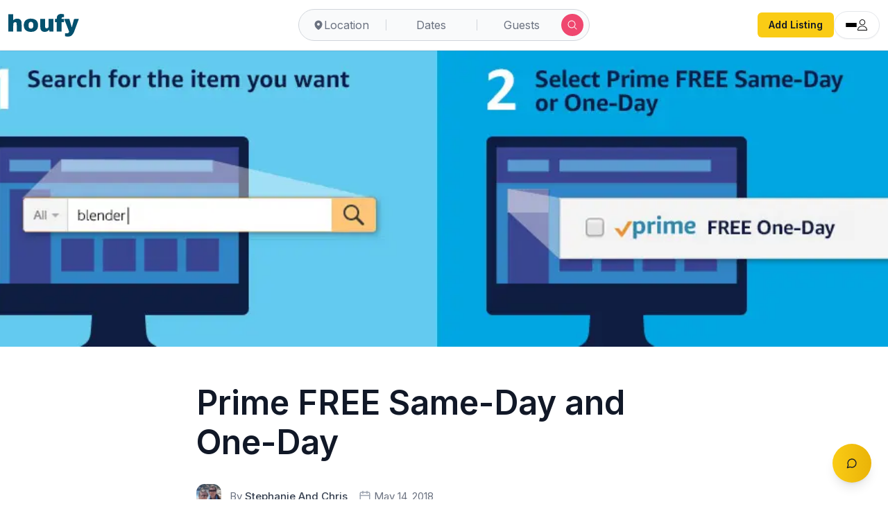

--- FILE ---
content_type: text/html; charset=utf-8
request_url: https://www.houfy.com/stephaniecole/posts/amazon-to-the-rescue-9247
body_size: 24035
content:
<!DOCTYPE html><html lang="en-US" class="hcontent_html"><head><meta charSet="utf-8"/><style>html {--houfy-mainwebui-bg-color:#FFFFFF;--houfy-mainwebui-btn-color:#E10055;}</style><title>Amazon to the RescueIf you already have Amazon Prime, they offer same day delivery to Pensacola Beach!  Groceries, clothes, toys, or anything</title><meta name="description" content="Amazon.com offers FREE Same-Day Delivery and FREE One-Day Shipping on qualifying orders over $35 to Prime members in over 5,000 cities and towns. Choose from over one million items."/><link rel="canonical" href="https://www.houfy.com/stephaniecole/posts/amazon-to-the-rescue-9247"/><meta name="author" content="Stephanie And Chris Cole"/><meta property="og:title" content="Amazon to the RescueIf you already have Amazon Prime, they offer same day delivery to Pensacola Beach!  Groceries, clothes, toys, or anything"/><meta property="og:description" content="Amazon.com offers FREE Same-Day Delivery and FREE One-Day Shipping on qualifying orders over $35 to Prime members in over 5,000 cities and towns. Choose from over one million items."/><meta property="og:type" content="article"/><meta property="og:url" content="https://www.houfy.com/stephaniecole/posts/amazon-to-the-rescue-9247"/><meta property="og:image" content="https://www.assets.houfy.com/assets/images/postimages/e4e78e9333e40bee0d1c4a8cbce42e59.jpg"/><meta property="og:image:width" content="1024"/><meta property="og:image:height" content="300"/><meta property="og:site_name" content="Houfy"/><meta property="og:locale" content="en_US"/><meta property="fb:app_id" content="815815965144098"/><meta name="twitter:card" content="summary_large_image"/><meta name="twitter:title" content="Amazon to the RescueIf you already have Amazon Prime, they offer same day delivery to Pensacola Beach!  Groceries, clothes, toys, or anything"/><meta name="twitter:description" content="Amazon.com offers FREE Same-Day Delivery and FREE One-Day Shipping on qualifying orders over $35 to Prime members in over 5,000 cities and towns. Choose from over one million items."/><meta property="twitter:url" content="https://www.houfy.com/stephaniecole/posts/amazon-to-the-rescue-9247"/><meta name="twitter:image" content="https://www.assets.houfy.com/assets/images/postimages/e4e78e9333e40bee0d1c4a8cbce42e59.jpg"/><meta name="twitter:site" content="@houfy_inc"/><meta name="twitter:creator" content="Stephanie And Chris Cole"/><meta name="robots" content="noindex, follow"/><script type="application/ld+json">{"@context":"https://schema.org","@type":"BlogPosting","headline":"Amazon to the RescueIf you already have Amazon Prime, they offer same day delivery to Pensacola Beach!  Groceries, clothes, toys, or anything","description":"Amazon.com offers FREE Same-Day Delivery and FREE One-Day Shipping on qualifying orders over $35 to Prime members in over 5,000 cities and towns. Choose from over one million items.","image":["https://www.assets.houfy.com/assets/images/postimages/e4e78e9333e40bee0d1c4a8cbce42e59.jpg"],"author":{"@type":"Person","name":"Stephanie And Chris Cole","url":"https://www.houfy.com/stephaniecole/home"},"publisher":{"@type":"Organization","name":"Houfy","logo":{"@type":"ImageObject","url":"https://www.assets.houfy.com/assets/images/postimages/e4e78e9333e40bee0d1c4a8cbce42e59.jpg"}},"mainEntityOfPage":{"@type":"WebPage","@id":"https://www.houfy.com/stephaniecole/posts/amazon-to-the-rescue-9247"},"datePublished":"","dateModified":"2018-05-14T16:02:19.000Z"}</script><link rel="preload" as="image" imageSrcSet="/_next/image?url=https%3A%2F%2Fwww.assets.houfy.com%2Fassets%2Fimages%2Fpostimages%2Fe4e78e9333e40bee0d1c4a8cbce42e59.jpg&amp;w=640&amp;q=75 640w, /_next/image?url=https%3A%2F%2Fwww.assets.houfy.com%2Fassets%2Fimages%2Fpostimages%2Fe4e78e9333e40bee0d1c4a8cbce42e59.jpg&amp;w=750&amp;q=75 750w, /_next/image?url=https%3A%2F%2Fwww.assets.houfy.com%2Fassets%2Fimages%2Fpostimages%2Fe4e78e9333e40bee0d1c4a8cbce42e59.jpg&amp;w=828&amp;q=75 828w, /_next/image?url=https%3A%2F%2Fwww.assets.houfy.com%2Fassets%2Fimages%2Fpostimages%2Fe4e78e9333e40bee0d1c4a8cbce42e59.jpg&amp;w=1080&amp;q=75 1080w, /_next/image?url=https%3A%2F%2Fwww.assets.houfy.com%2Fassets%2Fimages%2Fpostimages%2Fe4e78e9333e40bee0d1c4a8cbce42e59.jpg&amp;w=1200&amp;q=75 1200w, /_next/image?url=https%3A%2F%2Fwww.assets.houfy.com%2Fassets%2Fimages%2Fpostimages%2Fe4e78e9333e40bee0d1c4a8cbce42e59.jpg&amp;w=1920&amp;q=75 1920w, /_next/image?url=https%3A%2F%2Fwww.assets.houfy.com%2Fassets%2Fimages%2Fpostimages%2Fe4e78e9333e40bee0d1c4a8cbce42e59.jpg&amp;w=2048&amp;q=75 2048w, /_next/image?url=https%3A%2F%2Fwww.assets.houfy.com%2Fassets%2Fimages%2Fpostimages%2Fe4e78e9333e40bee0d1c4a8cbce42e59.jpg&amp;w=3840&amp;q=75 3840w" imageSizes="100vw" fetchpriority="high"/><link rel="preconnect" href="https://www.assets.houfy.com"/><meta content="width=device-width, initial-scale=1, maximum-scale=1, user-scalable=no" name="viewport"/><meta property="fb:app_id" content="815815965144098"/><link rel="shortcut icon" href="https://www.cdnassets.houfy.com/assets/icons/m34/favicon.ico" type="image/x-icon"/><link rel="apple-touch-icon" sizes="57x57" href="https://www.cdnassets.houfy.com/assets/icons/m34/apple-icon-57x57.png"/><link rel="apple-touch-icon" sizes="60x60" href="https://www.cdnassets.houfy.com/assets/icons/m34/apple-icon-60x60.png"/><link rel="apple-touch-icon" sizes="72x72" href="https://www.cdnassets.houfy.com/assets/icons/m34/apple-icon-72x72.png"/><link rel="apple-touch-icon" sizes="76x76" href="https://www.cdnassets.houfy.com/assets/icons/m34/apple-icon-76x76.png"/><link rel="apple-touch-icon" sizes="114x114" href="https://www.cdnassets.houfy.com/assets/icons/m34/apple-icon-114x114.png"/><link rel="apple-touch-icon" sizes="120x120" href="https://www.cdnassets.houfy.com/assets/icons/m34/apple-icon-120x120.png"/><link rel="apple-touch-icon" sizes="144x144" href="https://www.cdnassets.houfy.com/assets/icons/m34/apple-icon-144x144.png"/><link rel="apple-touch-icon" sizes="152x152" href="https://www.cdnassets.houfy.com/assets/icons/m34/apple-icon-152x152.png"/><link rel="apple-touch-icon" sizes="180x180" href="https://www.cdnassets.houfy.com/assets/icons/m34/apple-icon-180x180.png"/><link rel="icon" type="image/png" sizes="192x192" href="https://www.cdnassets.houfy.com/assets/icons/m34/android-icon-192x192.png"/><link rel="icon" type="image/png" sizes="96x96" href="https://www.cdnassets.houfy.com/assets/icons/m34/favicon-96x96.png"/><link rel="icon" type="image/png" sizes="32x32" href="https://www.cdnassets.houfy.com/assets/icons/m34/favicon-32x32.png"/><link rel="icon" type="image/png" sizes="16x16" href="https://www.cdnassets.houfy.com/assets/icons/m34/favicon-16x16.png"/><meta name="msapplication-TileColor" content="#ffffff"/><meta name="msapplication-TileImage" content="https://www.cdnassets.houfy.com/assets/icons/m34/ms-icon-144x144.png"/><link rel="manifest" href="https://www.cdnassets.houfy.com/assets/icons/m34/manifest.json"/><meta property="og:site" content="HOUFY"/><meta property="og:type" content="Website"/><meta property="og:site_name" content="Houfy"/><meta property="theme-color" content="#004F6C"/><meta name="mobile-web-app-capable" content="yes"/><meta name="apple-mobile-web-app-status-bar-style" content="#004F6C"/><script>
        (function(w,d,s,l,i){
          w[l]=w[l]||[];
          w[l].push({'gtm.start': new Date().getTime(),event:'gtm.js'});
          var f=d.getElementsByTagName(s)[0],
          j=d.createElement(s),dl=l!='dataLayer'?'&l='+l:'';
          j.async=true;
          j.src='https://www.googletagmanager.com/gtm.js?id=GTM-KXXRSQ7F'+dl;
          f.parentNode.insertBefore(j,f);
        })(window,document,'script','dataLayer','GTM-KXXRSQ7F');
      </script><meta name="next-head-count" content="54"/><link rel="preconnect" href="https://fonts.gstatic.com" crossorigin /><link rel="preload" href="https://www.cdnw1.houfy.com/db27f6cb-41a0-42d8-a6b5-db019834cc3d/_next/static/css/6f98855b1b5d8ec2.css" as="style"/><link rel="stylesheet" href="https://www.cdnw1.houfy.com/db27f6cb-41a0-42d8-a6b5-db019834cc3d/_next/static/css/6f98855b1b5d8ec2.css" data-n-p=""/><link rel="preload" href="https://www.cdnw1.houfy.com/db27f6cb-41a0-42d8-a6b5-db019834cc3d/_next/static/css/6ac97d40846729f1.css" as="style"/><link rel="stylesheet" href="https://www.cdnw1.houfy.com/db27f6cb-41a0-42d8-a6b5-db019834cc3d/_next/static/css/6ac97d40846729f1.css" data-n-p=""/><link rel="preload" href="https://www.cdnw1.houfy.com/db27f6cb-41a0-42d8-a6b5-db019834cc3d/_next/static/css/c4c10469443f8c62.css" as="style"/><link rel="stylesheet" href="https://www.cdnw1.houfy.com/db27f6cb-41a0-42d8-a6b5-db019834cc3d/_next/static/css/c4c10469443f8c62.css" data-n-p=""/><link rel="preload" href="https://www.cdnw1.houfy.com/db27f6cb-41a0-42d8-a6b5-db019834cc3d/_next/static/css/60de907d951124a3.css" as="style"/><link rel="stylesheet" href="https://www.cdnw1.houfy.com/db27f6cb-41a0-42d8-a6b5-db019834cc3d/_next/static/css/60de907d951124a3.css" data-n-p=""/><noscript data-n-css=""></noscript><script defer="" nomodule="" src="https://www.cdnw1.houfy.com/db27f6cb-41a0-42d8-a6b5-db019834cc3d/_next/static/chunks/polyfills-42372ed130431b0a.js"></script><script src="https://www.cdnassets.houfy.com/assets/js/jquery.min.js" defer="" data-nscript="beforeInteractive"></script><script src="https://www.cdnw1.houfy.com/db27f6cb-41a0-42d8-a6b5-db019834cc3d/_next/static/chunks/webpack-9f236434b8db200e.js" defer=""></script><script src="https://www.cdnw1.houfy.com/db27f6cb-41a0-42d8-a6b5-db019834cc3d/_next/static/chunks/framework-7dd2e6099f99741d.js" defer=""></script><script src="https://www.cdnw1.houfy.com/db27f6cb-41a0-42d8-a6b5-db019834cc3d/_next/static/chunks/main-4807fd2fd1e96f99.js" defer=""></script><script src="https://www.cdnw1.houfy.com/db27f6cb-41a0-42d8-a6b5-db019834cc3d/_next/static/chunks/pages/_app-7902fb85f57635d3.js" defer=""></script><script src="https://www.cdnw1.houfy.com/db27f6cb-41a0-42d8-a6b5-db019834cc3d/_next/static/chunks/75fc9c18-3de9718588c303de.js" defer=""></script><script src="https://www.cdnw1.houfy.com/db27f6cb-41a0-42d8-a6b5-db019834cc3d/_next/static/chunks/41155975-73bcf9d239c70486.js" defer=""></script><script src="https://www.cdnw1.houfy.com/db27f6cb-41a0-42d8-a6b5-db019834cc3d/_next/static/chunks/cb355538-3efca845f2b0e621.js" defer=""></script><script src="https://www.cdnw1.houfy.com/db27f6cb-41a0-42d8-a6b5-db019834cc3d/_next/static/chunks/9332-3d5b6dd2acefc125.js" defer=""></script><script src="https://www.cdnw1.houfy.com/db27f6cb-41a0-42d8-a6b5-db019834cc3d/_next/static/chunks/9217-10016a1a3c0132cb.js" defer=""></script><script src="https://www.cdnw1.houfy.com/db27f6cb-41a0-42d8-a6b5-db019834cc3d/_next/static/chunks/368-03e17b4d3d346716.js" defer=""></script><script src="https://www.cdnw1.houfy.com/db27f6cb-41a0-42d8-a6b5-db019834cc3d/_next/static/chunks/1664-2e7f6ce02d08c4f6.js" defer=""></script><script src="https://www.cdnw1.houfy.com/db27f6cb-41a0-42d8-a6b5-db019834cc3d/_next/static/chunks/9041-4c9e0ce1400fc814.js" defer=""></script><script src="https://www.cdnw1.houfy.com/db27f6cb-41a0-42d8-a6b5-db019834cc3d/_next/static/chunks/8379-8ee0b6f2323490bd.js" defer=""></script><script src="https://www.cdnw1.houfy.com/db27f6cb-41a0-42d8-a6b5-db019834cc3d/_next/static/chunks/5675-17cc4f9181fd93ac.js" defer=""></script><script src="https://www.cdnw1.houfy.com/db27f6cb-41a0-42d8-a6b5-db019834cc3d/_next/static/chunks/7623-89c7d77e5e18da92.js" defer=""></script><script src="https://www.cdnw1.houfy.com/db27f6cb-41a0-42d8-a6b5-db019834cc3d/_next/static/chunks/8573-00e694819f4e87f2.js" defer=""></script><script src="https://www.cdnw1.houfy.com/db27f6cb-41a0-42d8-a6b5-db019834cc3d/_next/static/chunks/6214-55f93f285eb45582.js" defer=""></script><script src="https://www.cdnw1.houfy.com/db27f6cb-41a0-42d8-a6b5-db019834cc3d/_next/static/chunks/1734-417cb1f3bb6d8111.js" defer=""></script><script src="https://www.cdnw1.houfy.com/db27f6cb-41a0-42d8-a6b5-db019834cc3d/_next/static/chunks/856-4c5fcb5963e4909f.js" defer=""></script><script src="https://www.cdnw1.houfy.com/db27f6cb-41a0-42d8-a6b5-db019834cc3d/_next/static/chunks/8905-61fcb96799368b2a.js" defer=""></script><script src="https://www.cdnw1.houfy.com/db27f6cb-41a0-42d8-a6b5-db019834cc3d/_next/static/chunks/7320-94dff3c27d2109e3.js" defer=""></script><script src="https://www.cdnw1.houfy.com/db27f6cb-41a0-42d8-a6b5-db019834cc3d/_next/static/chunks/450-84fb8da5ade135ba.js" defer=""></script><script src="https://www.cdnw1.houfy.com/db27f6cb-41a0-42d8-a6b5-db019834cc3d/_next/static/chunks/2470-14c7680a4e40d245.js" defer=""></script><script src="https://www.cdnw1.houfy.com/db27f6cb-41a0-42d8-a6b5-db019834cc3d/_next/static/chunks/3403-b21ac3bcb950a241.js" defer=""></script><script src="https://www.cdnw1.houfy.com/db27f6cb-41a0-42d8-a6b5-db019834cc3d/_next/static/chunks/4955-7ec8a446225fd3bb.js" defer=""></script><script src="https://www.cdnw1.houfy.com/db27f6cb-41a0-42d8-a6b5-db019834cc3d/_next/static/chunks/1278-6dcc8ebeda38a649.js" defer=""></script><script src="https://www.cdnw1.houfy.com/db27f6cb-41a0-42d8-a6b5-db019834cc3d/_next/static/chunks/3012-d3ad0b62beb94536.js" defer=""></script><script src="https://www.cdnw1.houfy.com/db27f6cb-41a0-42d8-a6b5-db019834cc3d/_next/static/chunks/3566-e027a145bb7e0b08.js" defer=""></script><script src="https://www.cdnw1.houfy.com/db27f6cb-41a0-42d8-a6b5-db019834cc3d/_next/static/chunks/pages/%5Bid%5D/posts/%5Bpostid%5D-3db1ff680cd34a82.js" defer=""></script><script src="https://www.cdnw1.houfy.com/db27f6cb-41a0-42d8-a6b5-db019834cc3d/_next/static/POwvZnX5O1109n--RMaK-/_buildManifest.js" defer=""></script><script src="https://www.cdnw1.houfy.com/db27f6cb-41a0-42d8-a6b5-db019834cc3d/_next/static/POwvZnX5O1109n--RMaK-/_ssgManifest.js" defer=""></script><style data-href="https://fonts.googleapis.com/css2?family=Inter:wght@300;400;500;600;700;800&display=swap">@font-face{font-family:'Inter';font-style:normal;font-weight:300;font-display:swap;src:url(https://fonts.gstatic.com/l/font?kit=UcCO3FwrK3iLTeHuS_nVMrMxCp50SjIw2boKoduKmMEVuOKfMZs&skey=c491285d6722e4fa&v=v20) format('woff')}@font-face{font-family:'Inter';font-style:normal;font-weight:400;font-display:swap;src:url(https://fonts.gstatic.com/l/font?kit=UcCO3FwrK3iLTeHuS_nVMrMxCp50SjIw2boKoduKmMEVuLyfMZs&skey=c491285d6722e4fa&v=v20) format('woff')}@font-face{font-family:'Inter';font-style:normal;font-weight:500;font-display:swap;src:url(https://fonts.gstatic.com/l/font?kit=UcCO3FwrK3iLTeHuS_nVMrMxCp50SjIw2boKoduKmMEVuI6fMZs&skey=c491285d6722e4fa&v=v20) format('woff')}@font-face{font-family:'Inter';font-style:normal;font-weight:600;font-display:swap;src:url(https://fonts.gstatic.com/l/font?kit=UcCO3FwrK3iLTeHuS_nVMrMxCp50SjIw2boKoduKmMEVuGKYMZs&skey=c491285d6722e4fa&v=v20) format('woff')}@font-face{font-family:'Inter';font-style:normal;font-weight:700;font-display:swap;src:url(https://fonts.gstatic.com/l/font?kit=UcCO3FwrK3iLTeHuS_nVMrMxCp50SjIw2boKoduKmMEVuFuYMZs&skey=c491285d6722e4fa&v=v20) format('woff')}@font-face{font-family:'Inter';font-style:normal;font-weight:800;font-display:swap;src:url(https://fonts.gstatic.com/l/font?kit=UcCO3FwrK3iLTeHuS_nVMrMxCp50SjIw2boKoduKmMEVuDyYMZs&skey=c491285d6722e4fa&v=v20) format('woff')}@font-face{font-family:'Inter';font-style:normal;font-weight:300;font-display:swap;src:url(https://fonts.gstatic.com/s/inter/v20/UcC73FwrK3iLTeHuS_nVMrMxCp50SjIa2JL7W0Q5n-wU.woff2) format('woff2');unicode-range:U+0460-052F,U+1C80-1C8A,U+20B4,U+2DE0-2DFF,U+A640-A69F,U+FE2E-FE2F}@font-face{font-family:'Inter';font-style:normal;font-weight:300;font-display:swap;src:url(https://fonts.gstatic.com/s/inter/v20/UcC73FwrK3iLTeHuS_nVMrMxCp50SjIa0ZL7W0Q5n-wU.woff2) format('woff2');unicode-range:U+0301,U+0400-045F,U+0490-0491,U+04B0-04B1,U+2116}@font-face{font-family:'Inter';font-style:normal;font-weight:300;font-display:swap;src:url(https://fonts.gstatic.com/s/inter/v20/UcC73FwrK3iLTeHuS_nVMrMxCp50SjIa2ZL7W0Q5n-wU.woff2) format('woff2');unicode-range:U+1F00-1FFF}@font-face{font-family:'Inter';font-style:normal;font-weight:300;font-display:swap;src:url(https://fonts.gstatic.com/s/inter/v20/UcC73FwrK3iLTeHuS_nVMrMxCp50SjIa1pL7W0Q5n-wU.woff2) format('woff2');unicode-range:U+0370-0377,U+037A-037F,U+0384-038A,U+038C,U+038E-03A1,U+03A3-03FF}@font-face{font-family:'Inter';font-style:normal;font-weight:300;font-display:swap;src:url(https://fonts.gstatic.com/s/inter/v20/UcC73FwrK3iLTeHuS_nVMrMxCp50SjIa2pL7W0Q5n-wU.woff2) format('woff2');unicode-range:U+0102-0103,U+0110-0111,U+0128-0129,U+0168-0169,U+01A0-01A1,U+01AF-01B0,U+0300-0301,U+0303-0304,U+0308-0309,U+0323,U+0329,U+1EA0-1EF9,U+20AB}@font-face{font-family:'Inter';font-style:normal;font-weight:300;font-display:swap;src:url(https://fonts.gstatic.com/s/inter/v20/UcC73FwrK3iLTeHuS_nVMrMxCp50SjIa25L7W0Q5n-wU.woff2) format('woff2');unicode-range:U+0100-02BA,U+02BD-02C5,U+02C7-02CC,U+02CE-02D7,U+02DD-02FF,U+0304,U+0308,U+0329,U+1D00-1DBF,U+1E00-1E9F,U+1EF2-1EFF,U+2020,U+20A0-20AB,U+20AD-20C0,U+2113,U+2C60-2C7F,U+A720-A7FF}@font-face{font-family:'Inter';font-style:normal;font-weight:300;font-display:swap;src:url(https://fonts.gstatic.com/s/inter/v20/UcC73FwrK3iLTeHuS_nVMrMxCp50SjIa1ZL7W0Q5nw.woff2) format('woff2');unicode-range:U+0000-00FF,U+0131,U+0152-0153,U+02BB-02BC,U+02C6,U+02DA,U+02DC,U+0304,U+0308,U+0329,U+2000-206F,U+20AC,U+2122,U+2191,U+2193,U+2212,U+2215,U+FEFF,U+FFFD}@font-face{font-family:'Inter';font-style:normal;font-weight:400;font-display:swap;src:url(https://fonts.gstatic.com/s/inter/v20/UcC73FwrK3iLTeHuS_nVMrMxCp50SjIa2JL7W0Q5n-wU.woff2) format('woff2');unicode-range:U+0460-052F,U+1C80-1C8A,U+20B4,U+2DE0-2DFF,U+A640-A69F,U+FE2E-FE2F}@font-face{font-family:'Inter';font-style:normal;font-weight:400;font-display:swap;src:url(https://fonts.gstatic.com/s/inter/v20/UcC73FwrK3iLTeHuS_nVMrMxCp50SjIa0ZL7W0Q5n-wU.woff2) format('woff2');unicode-range:U+0301,U+0400-045F,U+0490-0491,U+04B0-04B1,U+2116}@font-face{font-family:'Inter';font-style:normal;font-weight:400;font-display:swap;src:url(https://fonts.gstatic.com/s/inter/v20/UcC73FwrK3iLTeHuS_nVMrMxCp50SjIa2ZL7W0Q5n-wU.woff2) format('woff2');unicode-range:U+1F00-1FFF}@font-face{font-family:'Inter';font-style:normal;font-weight:400;font-display:swap;src:url(https://fonts.gstatic.com/s/inter/v20/UcC73FwrK3iLTeHuS_nVMrMxCp50SjIa1pL7W0Q5n-wU.woff2) format('woff2');unicode-range:U+0370-0377,U+037A-037F,U+0384-038A,U+038C,U+038E-03A1,U+03A3-03FF}@font-face{font-family:'Inter';font-style:normal;font-weight:400;font-display:swap;src:url(https://fonts.gstatic.com/s/inter/v20/UcC73FwrK3iLTeHuS_nVMrMxCp50SjIa2pL7W0Q5n-wU.woff2) format('woff2');unicode-range:U+0102-0103,U+0110-0111,U+0128-0129,U+0168-0169,U+01A0-01A1,U+01AF-01B0,U+0300-0301,U+0303-0304,U+0308-0309,U+0323,U+0329,U+1EA0-1EF9,U+20AB}@font-face{font-family:'Inter';font-style:normal;font-weight:400;font-display:swap;src:url(https://fonts.gstatic.com/s/inter/v20/UcC73FwrK3iLTeHuS_nVMrMxCp50SjIa25L7W0Q5n-wU.woff2) format('woff2');unicode-range:U+0100-02BA,U+02BD-02C5,U+02C7-02CC,U+02CE-02D7,U+02DD-02FF,U+0304,U+0308,U+0329,U+1D00-1DBF,U+1E00-1E9F,U+1EF2-1EFF,U+2020,U+20A0-20AB,U+20AD-20C0,U+2113,U+2C60-2C7F,U+A720-A7FF}@font-face{font-family:'Inter';font-style:normal;font-weight:400;font-display:swap;src:url(https://fonts.gstatic.com/s/inter/v20/UcC73FwrK3iLTeHuS_nVMrMxCp50SjIa1ZL7W0Q5nw.woff2) format('woff2');unicode-range:U+0000-00FF,U+0131,U+0152-0153,U+02BB-02BC,U+02C6,U+02DA,U+02DC,U+0304,U+0308,U+0329,U+2000-206F,U+20AC,U+2122,U+2191,U+2193,U+2212,U+2215,U+FEFF,U+FFFD}@font-face{font-family:'Inter';font-style:normal;font-weight:500;font-display:swap;src:url(https://fonts.gstatic.com/s/inter/v20/UcC73FwrK3iLTeHuS_nVMrMxCp50SjIa2JL7W0Q5n-wU.woff2) format('woff2');unicode-range:U+0460-052F,U+1C80-1C8A,U+20B4,U+2DE0-2DFF,U+A640-A69F,U+FE2E-FE2F}@font-face{font-family:'Inter';font-style:normal;font-weight:500;font-display:swap;src:url(https://fonts.gstatic.com/s/inter/v20/UcC73FwrK3iLTeHuS_nVMrMxCp50SjIa0ZL7W0Q5n-wU.woff2) format('woff2');unicode-range:U+0301,U+0400-045F,U+0490-0491,U+04B0-04B1,U+2116}@font-face{font-family:'Inter';font-style:normal;font-weight:500;font-display:swap;src:url(https://fonts.gstatic.com/s/inter/v20/UcC73FwrK3iLTeHuS_nVMrMxCp50SjIa2ZL7W0Q5n-wU.woff2) format('woff2');unicode-range:U+1F00-1FFF}@font-face{font-family:'Inter';font-style:normal;font-weight:500;font-display:swap;src:url(https://fonts.gstatic.com/s/inter/v20/UcC73FwrK3iLTeHuS_nVMrMxCp50SjIa1pL7W0Q5n-wU.woff2) format('woff2');unicode-range:U+0370-0377,U+037A-037F,U+0384-038A,U+038C,U+038E-03A1,U+03A3-03FF}@font-face{font-family:'Inter';font-style:normal;font-weight:500;font-display:swap;src:url(https://fonts.gstatic.com/s/inter/v20/UcC73FwrK3iLTeHuS_nVMrMxCp50SjIa2pL7W0Q5n-wU.woff2) format('woff2');unicode-range:U+0102-0103,U+0110-0111,U+0128-0129,U+0168-0169,U+01A0-01A1,U+01AF-01B0,U+0300-0301,U+0303-0304,U+0308-0309,U+0323,U+0329,U+1EA0-1EF9,U+20AB}@font-face{font-family:'Inter';font-style:normal;font-weight:500;font-display:swap;src:url(https://fonts.gstatic.com/s/inter/v20/UcC73FwrK3iLTeHuS_nVMrMxCp50SjIa25L7W0Q5n-wU.woff2) format('woff2');unicode-range:U+0100-02BA,U+02BD-02C5,U+02C7-02CC,U+02CE-02D7,U+02DD-02FF,U+0304,U+0308,U+0329,U+1D00-1DBF,U+1E00-1E9F,U+1EF2-1EFF,U+2020,U+20A0-20AB,U+20AD-20C0,U+2113,U+2C60-2C7F,U+A720-A7FF}@font-face{font-family:'Inter';font-style:normal;font-weight:500;font-display:swap;src:url(https://fonts.gstatic.com/s/inter/v20/UcC73FwrK3iLTeHuS_nVMrMxCp50SjIa1ZL7W0Q5nw.woff2) format('woff2');unicode-range:U+0000-00FF,U+0131,U+0152-0153,U+02BB-02BC,U+02C6,U+02DA,U+02DC,U+0304,U+0308,U+0329,U+2000-206F,U+20AC,U+2122,U+2191,U+2193,U+2212,U+2215,U+FEFF,U+FFFD}@font-face{font-family:'Inter';font-style:normal;font-weight:600;font-display:swap;src:url(https://fonts.gstatic.com/s/inter/v20/UcC73FwrK3iLTeHuS_nVMrMxCp50SjIa2JL7W0Q5n-wU.woff2) format('woff2');unicode-range:U+0460-052F,U+1C80-1C8A,U+20B4,U+2DE0-2DFF,U+A640-A69F,U+FE2E-FE2F}@font-face{font-family:'Inter';font-style:normal;font-weight:600;font-display:swap;src:url(https://fonts.gstatic.com/s/inter/v20/UcC73FwrK3iLTeHuS_nVMrMxCp50SjIa0ZL7W0Q5n-wU.woff2) format('woff2');unicode-range:U+0301,U+0400-045F,U+0490-0491,U+04B0-04B1,U+2116}@font-face{font-family:'Inter';font-style:normal;font-weight:600;font-display:swap;src:url(https://fonts.gstatic.com/s/inter/v20/UcC73FwrK3iLTeHuS_nVMrMxCp50SjIa2ZL7W0Q5n-wU.woff2) format('woff2');unicode-range:U+1F00-1FFF}@font-face{font-family:'Inter';font-style:normal;font-weight:600;font-display:swap;src:url(https://fonts.gstatic.com/s/inter/v20/UcC73FwrK3iLTeHuS_nVMrMxCp50SjIa1pL7W0Q5n-wU.woff2) format('woff2');unicode-range:U+0370-0377,U+037A-037F,U+0384-038A,U+038C,U+038E-03A1,U+03A3-03FF}@font-face{font-family:'Inter';font-style:normal;font-weight:600;font-display:swap;src:url(https://fonts.gstatic.com/s/inter/v20/UcC73FwrK3iLTeHuS_nVMrMxCp50SjIa2pL7W0Q5n-wU.woff2) format('woff2');unicode-range:U+0102-0103,U+0110-0111,U+0128-0129,U+0168-0169,U+01A0-01A1,U+01AF-01B0,U+0300-0301,U+0303-0304,U+0308-0309,U+0323,U+0329,U+1EA0-1EF9,U+20AB}@font-face{font-family:'Inter';font-style:normal;font-weight:600;font-display:swap;src:url(https://fonts.gstatic.com/s/inter/v20/UcC73FwrK3iLTeHuS_nVMrMxCp50SjIa25L7W0Q5n-wU.woff2) format('woff2');unicode-range:U+0100-02BA,U+02BD-02C5,U+02C7-02CC,U+02CE-02D7,U+02DD-02FF,U+0304,U+0308,U+0329,U+1D00-1DBF,U+1E00-1E9F,U+1EF2-1EFF,U+2020,U+20A0-20AB,U+20AD-20C0,U+2113,U+2C60-2C7F,U+A720-A7FF}@font-face{font-family:'Inter';font-style:normal;font-weight:600;font-display:swap;src:url(https://fonts.gstatic.com/s/inter/v20/UcC73FwrK3iLTeHuS_nVMrMxCp50SjIa1ZL7W0Q5nw.woff2) format('woff2');unicode-range:U+0000-00FF,U+0131,U+0152-0153,U+02BB-02BC,U+02C6,U+02DA,U+02DC,U+0304,U+0308,U+0329,U+2000-206F,U+20AC,U+2122,U+2191,U+2193,U+2212,U+2215,U+FEFF,U+FFFD}@font-face{font-family:'Inter';font-style:normal;font-weight:700;font-display:swap;src:url(https://fonts.gstatic.com/s/inter/v20/UcC73FwrK3iLTeHuS_nVMrMxCp50SjIa2JL7W0Q5n-wU.woff2) format('woff2');unicode-range:U+0460-052F,U+1C80-1C8A,U+20B4,U+2DE0-2DFF,U+A640-A69F,U+FE2E-FE2F}@font-face{font-family:'Inter';font-style:normal;font-weight:700;font-display:swap;src:url(https://fonts.gstatic.com/s/inter/v20/UcC73FwrK3iLTeHuS_nVMrMxCp50SjIa0ZL7W0Q5n-wU.woff2) format('woff2');unicode-range:U+0301,U+0400-045F,U+0490-0491,U+04B0-04B1,U+2116}@font-face{font-family:'Inter';font-style:normal;font-weight:700;font-display:swap;src:url(https://fonts.gstatic.com/s/inter/v20/UcC73FwrK3iLTeHuS_nVMrMxCp50SjIa2ZL7W0Q5n-wU.woff2) format('woff2');unicode-range:U+1F00-1FFF}@font-face{font-family:'Inter';font-style:normal;font-weight:700;font-display:swap;src:url(https://fonts.gstatic.com/s/inter/v20/UcC73FwrK3iLTeHuS_nVMrMxCp50SjIa1pL7W0Q5n-wU.woff2) format('woff2');unicode-range:U+0370-0377,U+037A-037F,U+0384-038A,U+038C,U+038E-03A1,U+03A3-03FF}@font-face{font-family:'Inter';font-style:normal;font-weight:700;font-display:swap;src:url(https://fonts.gstatic.com/s/inter/v20/UcC73FwrK3iLTeHuS_nVMrMxCp50SjIa2pL7W0Q5n-wU.woff2) format('woff2');unicode-range:U+0102-0103,U+0110-0111,U+0128-0129,U+0168-0169,U+01A0-01A1,U+01AF-01B0,U+0300-0301,U+0303-0304,U+0308-0309,U+0323,U+0329,U+1EA0-1EF9,U+20AB}@font-face{font-family:'Inter';font-style:normal;font-weight:700;font-display:swap;src:url(https://fonts.gstatic.com/s/inter/v20/UcC73FwrK3iLTeHuS_nVMrMxCp50SjIa25L7W0Q5n-wU.woff2) format('woff2');unicode-range:U+0100-02BA,U+02BD-02C5,U+02C7-02CC,U+02CE-02D7,U+02DD-02FF,U+0304,U+0308,U+0329,U+1D00-1DBF,U+1E00-1E9F,U+1EF2-1EFF,U+2020,U+20A0-20AB,U+20AD-20C0,U+2113,U+2C60-2C7F,U+A720-A7FF}@font-face{font-family:'Inter';font-style:normal;font-weight:700;font-display:swap;src:url(https://fonts.gstatic.com/s/inter/v20/UcC73FwrK3iLTeHuS_nVMrMxCp50SjIa1ZL7W0Q5nw.woff2) format('woff2');unicode-range:U+0000-00FF,U+0131,U+0152-0153,U+02BB-02BC,U+02C6,U+02DA,U+02DC,U+0304,U+0308,U+0329,U+2000-206F,U+20AC,U+2122,U+2191,U+2193,U+2212,U+2215,U+FEFF,U+FFFD}@font-face{font-family:'Inter';font-style:normal;font-weight:800;font-display:swap;src:url(https://fonts.gstatic.com/s/inter/v20/UcC73FwrK3iLTeHuS_nVMrMxCp50SjIa2JL7W0Q5n-wU.woff2) format('woff2');unicode-range:U+0460-052F,U+1C80-1C8A,U+20B4,U+2DE0-2DFF,U+A640-A69F,U+FE2E-FE2F}@font-face{font-family:'Inter';font-style:normal;font-weight:800;font-display:swap;src:url(https://fonts.gstatic.com/s/inter/v20/UcC73FwrK3iLTeHuS_nVMrMxCp50SjIa0ZL7W0Q5n-wU.woff2) format('woff2');unicode-range:U+0301,U+0400-045F,U+0490-0491,U+04B0-04B1,U+2116}@font-face{font-family:'Inter';font-style:normal;font-weight:800;font-display:swap;src:url(https://fonts.gstatic.com/s/inter/v20/UcC73FwrK3iLTeHuS_nVMrMxCp50SjIa2ZL7W0Q5n-wU.woff2) format('woff2');unicode-range:U+1F00-1FFF}@font-face{font-family:'Inter';font-style:normal;font-weight:800;font-display:swap;src:url(https://fonts.gstatic.com/s/inter/v20/UcC73FwrK3iLTeHuS_nVMrMxCp50SjIa1pL7W0Q5n-wU.woff2) format('woff2');unicode-range:U+0370-0377,U+037A-037F,U+0384-038A,U+038C,U+038E-03A1,U+03A3-03FF}@font-face{font-family:'Inter';font-style:normal;font-weight:800;font-display:swap;src:url(https://fonts.gstatic.com/s/inter/v20/UcC73FwrK3iLTeHuS_nVMrMxCp50SjIa2pL7W0Q5n-wU.woff2) format('woff2');unicode-range:U+0102-0103,U+0110-0111,U+0128-0129,U+0168-0169,U+01A0-01A1,U+01AF-01B0,U+0300-0301,U+0303-0304,U+0308-0309,U+0323,U+0329,U+1EA0-1EF9,U+20AB}@font-face{font-family:'Inter';font-style:normal;font-weight:800;font-display:swap;src:url(https://fonts.gstatic.com/s/inter/v20/UcC73FwrK3iLTeHuS_nVMrMxCp50SjIa25L7W0Q5n-wU.woff2) format('woff2');unicode-range:U+0100-02BA,U+02BD-02C5,U+02C7-02CC,U+02CE-02D7,U+02DD-02FF,U+0304,U+0308,U+0329,U+1D00-1DBF,U+1E00-1E9F,U+1EF2-1EFF,U+2020,U+20A0-20AB,U+20AD-20C0,U+2113,U+2C60-2C7F,U+A720-A7FF}@font-face{font-family:'Inter';font-style:normal;font-weight:800;font-display:swap;src:url(https://fonts.gstatic.com/s/inter/v20/UcC73FwrK3iLTeHuS_nVMrMxCp50SjIa1ZL7W0Q5nw.woff2) format('woff2');unicode-range:U+0000-00FF,U+0131,U+0152-0153,U+02BB-02BC,U+02C6,U+02DA,U+02DC,U+0304,U+0308,U+0329,U+2000-206F,U+20AC,U+2122,U+2191,U+2193,U+2212,U+2215,U+FEFF,U+FFFD}</style></head><body class="hcontent_body"><div id="content"><div id="__next"><div class="mainapp-content font-sans  antialiased scroll-smooth"><div class="houfy-loading-bar"></div><div class="fixedmsg"><i class="fmsgloader active"></i></div><header class="fixed top-0 left-0 right-0 z-50 flex items-center justify-between px-1 sm:px-3 py-3 border-b bg-white shadow-sm"><a href="/" class="block py-1 transition-[padding-left] duration-50 "><div class="hlogolarge flexlogo lg:flex hidden"></div><div class="hlogolarge lg:hidden block"></div></a><div class="sm:flex flex-1 justify-center lg:-translate-x-1/2 lg:fixed lg:left-1/2"><div class="w-full"></div></div><span class="hidden pl-12 sm:pl-[3rem] md:pl-[3rem] lg:pl-0"></span></header><div class="min-h-screen bg-white"><div class="pt-[73px] md:pt-[73px]"><header><div class="relative aspect-h-2 aspect-w-3 w-full bg-gray-100 sm:aspect-h-1"><img alt="Prime FREE Same-Day and One-Day" fetchpriority="high" decoding="async" data-nimg="fill" class="object-cover object-center" style="position:absolute;height:100%;width:100%;left:0;top:0;right:0;bottom:0;color:transparent" sizes="100vw" srcSet="/_next/image?url=https%3A%2F%2Fwww.assets.houfy.com%2Fassets%2Fimages%2Fpostimages%2Fe4e78e9333e40bee0d1c4a8cbce42e59.jpg&amp;w=640&amp;q=75 640w, /_next/image?url=https%3A%2F%2Fwww.assets.houfy.com%2Fassets%2Fimages%2Fpostimages%2Fe4e78e9333e40bee0d1c4a8cbce42e59.jpg&amp;w=750&amp;q=75 750w, /_next/image?url=https%3A%2F%2Fwww.assets.houfy.com%2Fassets%2Fimages%2Fpostimages%2Fe4e78e9333e40bee0d1c4a8cbce42e59.jpg&amp;w=828&amp;q=75 828w, /_next/image?url=https%3A%2F%2Fwww.assets.houfy.com%2Fassets%2Fimages%2Fpostimages%2Fe4e78e9333e40bee0d1c4a8cbce42e59.jpg&amp;w=1080&amp;q=75 1080w, /_next/image?url=https%3A%2F%2Fwww.assets.houfy.com%2Fassets%2Fimages%2Fpostimages%2Fe4e78e9333e40bee0d1c4a8cbce42e59.jpg&amp;w=1200&amp;q=75 1200w, /_next/image?url=https%3A%2F%2Fwww.assets.houfy.com%2Fassets%2Fimages%2Fpostimages%2Fe4e78e9333e40bee0d1c4a8cbce42e59.jpg&amp;w=1920&amp;q=75 1920w, /_next/image?url=https%3A%2F%2Fwww.assets.houfy.com%2Fassets%2Fimages%2Fpostimages%2Fe4e78e9333e40bee0d1c4a8cbce42e59.jpg&amp;w=2048&amp;q=75 2048w, /_next/image?url=https%3A%2F%2Fwww.assets.houfy.com%2Fassets%2Fimages%2Fpostimages%2Fe4e78e9333e40bee0d1c4a8cbce42e59.jpg&amp;w=3840&amp;q=75 3840w" src="/_next/image?url=https%3A%2F%2Fwww.assets.houfy.com%2Fassets%2Fimages%2Fpostimages%2Fe4e78e9333e40bee0d1c4a8cbce42e59.jpg&amp;w=3840&amp;q=75"/></div><div class="px-5 lg:px-0"><div class="mx-auto mb-0 lg:mb-4 max-w-prose border-b border-gray-300/70 pb-4 lg:pb-8 pt-4 lg:pt-8 text-lg sm:pt-16"><h1 class="mt-3.5 text-4xl font-semibold text-gray-900 sm:mt-5 sm:text-5xl lg:text-5xl">Prime FREE Same-Day and One-Day</h1><div class="mt-6 flex items-center sm:mt-8"><a class="mr-3 flex-shrink-0" href="https://www.houfy.com/stephaniecole/home"><div class="relative h-8 w-8 sm:h-9 sm:w-9 rounded-xl bg-gray-100 overflow-hidden"><img src="https://www.assets.houfy.com/assets/images/profilepics/600255c11cc98fd0768ccc23f934deff.webp" alt="Stephanie And Chris" class="h-full w-full object-cover object-center"/><span class="absolute inset-0 rounded-xl shadow-inner" aria-hidden="true"></span></div></a><div class="flex flex-wrap items-center text-sm lg:text-[15px]"><span class="hidden text-gray-500 sm:inline-block">By </span><a class="font-medium text-gray-700 hover:underline" href="https://www.houfy.com/stephaniecole/home">Stephanie And Chris</a><svg xmlns="http://www.w3.org/2000/svg" width="24" height="24" viewBox="0 0 24 24" fill="none" stroke="currentColor" stroke-width="2" stroke-linecap="round" stroke-linejoin="round" class="lucide lucide-calendar ml-4 h-[18px] w-[18px] text-gray-400"><path d="M8 2v4"></path><path d="M16 2v4"></path><rect width="18" height="18" x="3" y="4" rx="2"></rect><path d="M3 10h18"></path></svg><time dateTime="1526313739"><span class="ml-1 text-gray-500">May 14, 2018</span></time></div></div></div></div></header><div class="max-w-7xl mx-auto px-4 sm:px-6 lg:px-8 pb-6"><div class="grid grid-cols-1 lg:grid-cols-3 gap-12"><div class="lg:col-span-2"><div class="w-full bg-white mt-4"><div class="pb-4"><article class="prose prose-sm sm:prose-base lg:prose-lg max-w-none prose-headings:font-bold prose-headings:text-gray-900 prose-p:text-gray-700 prose-p:leading-relaxed prose-a:text-blue-600 prose-a:no-underline hover:prose-a:underline prose-strong:text-gray-900 prose-strong:font-semibold prose-ul:list-disc prose-ol:list-decimal prose-li:text-gray-700 prose-li:my-1 prose-img:rounded-lg prose-img:shadow-md prose-blockquote:border-l-4 prose-blockquote:border-blue-600  prose-blockquote:bg-gray-50 prose-blockquote:py-2 prose-blockquote:px-4 prose-code:text-sm prose-code:bg-gray-100 prose-code:px-1 prose-code:py-0.5 prose-code:rounded prose-pre:bg-gray-900 prose-pre:text-gray-100 first-letter:text-4xl first-letter:font-bold first-letter:tracking-[.15em]"><div></div><div><p>Amazon to the Rescue</p><p>If you already have Amazon Prime, they offer same day delivery to Pensacola Beach!  Groceries, clothes, toys, or anything you forgot to pack.  If you have rented Tiki House for the week, you may need to use it more than once.  The great thing about vacation home rentals is you can make yourself at home!  If you haven&#x27;t tried it yet, why not try it now?</p></div></article><div class="w-full flex flex-col space-y-4"><div class="w-full flex"><div class="w-3/12"><div class="w-full"><a class="previewimg-outer text-center post_editor_image block" target="_blank" href="https://www.amazon.com/Prime-FREE-Same-Day-Delivery/b?ie=UTF8&amp;node=8729023011" rel="nofollow"><img class="block" src="https://www.assets.houfy.com/assets/images/postimages/e4e78e9333e40bee0d1c4a8cbce42e59.jpg" alt=""/></a></div></div><div class="w-9/12 pl-4"><div class="preview_1 story-preview-1 mb-2"><a rel="nofollow" target="_blank" href="https://www.amazon.com/Prime-FREE-Same-Day-Delivery/b?ie=UTF8&amp;node=8729023011" class="ahover"><span class="previewspantitle_1 font-semibold text-gray-900">Prime FREE Same-Day and One-Day</span></a></div><div class="preview_2 story-preview-2 mb-2"><span class="previewspantitle_2 text-gray-700">Amazon.com offers FREE Same-Day Delivery and FREE One-Day Shipping on qualifying orders over $35 to Prime members in over 5,000 cities and towns. Choose from over one million items.</span></div><div class="preview_3 flex items-center space-x-2 text-sm"><span class="previewspantitle_3"><a rel="nofollow" class="ahover text-blue-600" target="_blank" href="https://www.amazon.com">https://www.amazon.com</a></span></div></div></div></div><div class="w-full mt-4"><div class="flex items-center justify-between border-t border-gray-200 py-3"><div class="flex items-center gap-4"><button class="flex items-center gap-2 text-sm px-3 py-2 rounded-md hover:bg-gray-100 text-gray-700"><svg xmlns="http://www.w3.org/2000/svg" width="24" height="24" viewBox="0 0 24 24" fill="none" stroke="currentColor" stroke-width="2" stroke-linecap="round" stroke-linejoin="round" class="lucide lucide-heart w-5 h-5"><path d="M19 14c1.49-1.46 3-3.21 3-5.5A5.5 5.5 0 0 0 16.5 3c-1.76 0-3 .5-4.5 2-1.5-1.5-2.74-2-4.5-2A5.5 5.5 0 0 0 2 8.5c0 2.3 1.5 4.05 3 5.5l7 7Z"></path></svg><span>Like</span></button><button class="flex items-center gap-2 text-sm px-3 py-2 rounded-md hover:bg-gray-100 text-gray-700"><svg xmlns="http://www.w3.org/2000/svg" width="24" height="24" viewBox="0 0 24 24" fill="none" stroke="currentColor" stroke-width="2" stroke-linecap="round" stroke-linejoin="round" class="lucide lucide-message-circle w-5 h-5"><path d="M7.9 20A9 9 0 1 0 4 16.1L2 22Z"></path></svg><span>Comment</span></button><button class="flex items-center gap-2 text-sm px-3 py-2 rounded-md hover:bg-gray-100 text-gray-700"><svg xmlns="http://www.w3.org/2000/svg" width="24" height="24" viewBox="0 0 24 24" fill="none" stroke="currentColor" stroke-width="2" stroke-linecap="round" stroke-linejoin="round" class="lucide lucide-share2 w-5 h-5"><circle cx="18" cy="5" r="3"></circle><circle cx="6" cy="12" r="3"></circle><circle cx="18" cy="19" r="3"></circle><line x1="8.59" x2="15.42" y1="13.51" y2="17.49"></line><line x1="15.41" x2="8.59" y1="6.51" y2="10.49"></line></svg><span>Share</span></button></div></div><div class="mt-1 flex flex-wrap gap-3 border-t border-gray-200 pt-2"><div class="flex items-center gap-1.5 text-purple-600 transition-transform hover:scale-105"><svg xmlns="http://www.w3.org/2000/svg" width="24" height="24" viewBox="0 0 24 24" fill="none" stroke="currentColor" stroke-width="2" stroke-linecap="round" stroke-linejoin="round" class="lucide lucide-eye w-4 h-4"><path d="M2.062 12.348a1 1 0 0 1 0-.696 10.75 10.75 0 0 1 19.876 0 1 1 0 0 1 0 .696 10.75 10.75 0 0 1-19.876 0"></path><circle cx="12" cy="12" r="3"></circle></svg><span class="text-sm font-medium">32</span></div></div></div></div><div class="w-full mt-3 relative"><div class="flex items-center justify-between mb-3"><h3 class="text-lg font-semibold text-slate-800">Comments (<!-- -->0<!-- -->)</h3></div><div class="space-y-4"><p class="text-sm text-slate-500 italic">No comments yet. Be the first to comment.</p></div></div></div><span class="hidden"><span><span>32<!-- --> Views</span></span></span></div><div class="lg:col-span-1 hidden lg:block"><div class="sticky top-[88px]"><div class="mt-2"><div class="bg-transparent w-full rounded-md px-4"><div class="text-center"><h2 class="text-base font-semibold text-gray-800">Add Your Place to Houfy</h2><p class="text-[14px] text-[#65676b] mt-2 max-w-[240px] mx-auto">Create your listing, promote and connect with guests directly.</p></div><div class="flex justify-center mt-6 mb-4"><a target="_blank" href="https://www.houfy.com/new/listing" rel="noopener noreferrer" class="flex items-center bg-houfy-pink text-white px-4 py-2 rounded-md text-sm font-semibold hover:bg-houfy-dark-blue transition"><span class="rsvg-icon-outer" style="display:inline-block;align-items:center;justify-content:center"><img loading="lazy" decoding="async" fetchpriority="low" src="https://www.assets.houfy.com/assets/svg/Plusmenu1.svg" height="10" width="10" style="display:flex"/></span><span class="ml-2">Create Listing</span></a></div></div><div class="col-md-12 text-center margin-top-15 form-group"><ins class="adsbygoogle" style="display:block" data-ad-client="ca-pub-8226906525419993" data-ad-slot="9839094241" data-ad-format="auto" data-full-width-responsive="true"></ins></div></div><div class="mt-5 flex justify-center"><button class="inline-flex items-center gap-2 text-sm font-medium text-gray-600 hover:text-red-600 transition-all"><svg xmlns="http://www.w3.org/2000/svg" width="24" height="24" viewBox="0 0 24 24" fill="none" stroke="currentColor" stroke-width="2" stroke-linecap="round" stroke-linejoin="round" class="lucide lucide-flag w-4 h-4 text-gray-500 group-hover:text-red-600"><path d="M4 15s1-1 4-1 5 2 8 2 4-1 4-1V3s-1 1-4 1-5-2-8-2-4 1-4 1z"></path><line x1="4" x2="4" y1="22" y2="15"></line></svg><span>Report this post</span></button></div></div></div></div><div id="related_blog_posts" class="w-full mt-8"><div class="mb-4"><h3 class="text-xl lg:text-2xl font-semibold text-gray-900 mb-2">Other posts by Stephanie And Chris</h3></div><div class="grid gap-6 mb-6 grid-cols-1 sm:grid-cols-2 md:grid-cols-3"><article class="group relative flex flex-col flex-wrap rounded-2xl transition duration-300 ease-in-out hover:shadow-xl"><div class="aspect-h-1 aspect-w-2 relative w-full overflow-hidden rounded-t-2xl bg-gray-50"><a href="https://www.houfy.com/stephaniecole/posts/changing-liquid-propane-lp-tanks-14315"><img alt="Changing Liquid Propane (LP) Tanks" loading="lazy" decoding="async" data-nimg="fill" class="absolute inset-0 h-full w-full rounded-t-2xl object-cover object-center transition duration-300 ease-in-out group-hover:scale-110" style="position:absolute;height:100%;width:100%;left:0;top:0;right:0;bottom:0;color:transparent" sizes="(min-width: 1280px) 24.25rem, (min-width: 1024px) 33vw, (min-width: 768px) 21.25rem, (min-width: 640px) 33rem, calc(100vw - 2rem)" srcSet="/_next/image?url=https%3A%2F%2Fwww.assets.houfy.com%2Fassets%2Fimages%2Fpostimages%2F3acc10ca90a53e420872266d5e54fbec.jpg&amp;w=256&amp;q=75 256w, /_next/image?url=https%3A%2F%2Fwww.assets.houfy.com%2Fassets%2Fimages%2Fpostimages%2F3acc10ca90a53e420872266d5e54fbec.jpg&amp;w=384&amp;q=75 384w, /_next/image?url=https%3A%2F%2Fwww.assets.houfy.com%2Fassets%2Fimages%2Fpostimages%2F3acc10ca90a53e420872266d5e54fbec.jpg&amp;w=640&amp;q=75 640w, /_next/image?url=https%3A%2F%2Fwww.assets.houfy.com%2Fassets%2Fimages%2Fpostimages%2F3acc10ca90a53e420872266d5e54fbec.jpg&amp;w=750&amp;q=75 750w, /_next/image?url=https%3A%2F%2Fwww.assets.houfy.com%2Fassets%2Fimages%2Fpostimages%2F3acc10ca90a53e420872266d5e54fbec.jpg&amp;w=828&amp;q=75 828w, /_next/image?url=https%3A%2F%2Fwww.assets.houfy.com%2Fassets%2Fimages%2Fpostimages%2F3acc10ca90a53e420872266d5e54fbec.jpg&amp;w=1080&amp;q=75 1080w, /_next/image?url=https%3A%2F%2Fwww.assets.houfy.com%2Fassets%2Fimages%2Fpostimages%2F3acc10ca90a53e420872266d5e54fbec.jpg&amp;w=1200&amp;q=75 1200w, /_next/image?url=https%3A%2F%2Fwww.assets.houfy.com%2Fassets%2Fimages%2Fpostimages%2F3acc10ca90a53e420872266d5e54fbec.jpg&amp;w=1920&amp;q=75 1920w, /_next/image?url=https%3A%2F%2Fwww.assets.houfy.com%2Fassets%2Fimages%2Fpostimages%2F3acc10ca90a53e420872266d5e54fbec.jpg&amp;w=2048&amp;q=75 2048w, /_next/image?url=https%3A%2F%2Fwww.assets.houfy.com%2Fassets%2Fimages%2Fpostimages%2F3acc10ca90a53e420872266d5e54fbec.jpg&amp;w=3840&amp;q=75 3840w" src="/_next/image?url=https%3A%2F%2Fwww.assets.houfy.com%2Fassets%2Fimages%2Fpostimages%2F3acc10ca90a53e420872266d5e54fbec.jpg&amp;w=3840&amp;q=75"/></a></div><div class="box-border flex w-full flex-1 flex-col justify-start rounded-b-2xl border-b-2 border-l-2 border-r-2 border-gray-100 bg-white p-4 transition duration-300 ease-in-out group-hover:border-transparent xl:p-4"><div><a href="/blog/category/undefined" class="relative z-10 text-tiny font-medium uppercase tracking-widest text-red-700 transition-colors duration-300 ease-in-out hover:text-red-600"></a><h3 class="mt-3 text-xl font-medium leading-tight text-gray-900 decoration-gray-800 decoration-2 transition duration-300 ease-in-out hover:underline sm:text-2xl lg:text-xl xl:text-2xl"><a href="https://www.houfy.com/stephaniecole/posts/changing-liquid-propane-lp-tanks-14315"><span class="absolute inset-0" aria-hidden="true"></span>Changing Liquid Propane (LP) Tanks</a></h3><p class="mt-4 block text-base leading-relaxed text-gray-500">Tiki House has 3 LP tanks in use at all times.  Two of the tanks are attached to our huge event grill and one runs the gas stove in the kitchen.  We generally provide enough propane to last every stay.  But if the tank was near empty, we may leave an extra for you to replace if needed.  Any extra tanks are located in the garage.</p></div><div class="mt-5 flex items-center sm:mt-6"><a href="https://www.houfy.com/stephaniecole/home" target="_blank" class="relative h-10 w-10 rounded-xl bg-gray-50"><img class="h-full w-full rounded-xl object-cover object-center transition duration-300 ease-in-out" src="https://www.assets.houfy.com/assets/images/profilepics/600255c11cc98fd0768ccc23f934deff.webp" alt="Stephanie And Chris" sizes="1.5rem"/></a><div class="ml-3"><a target="_blank" href="https://www.houfy.com/stephaniecole/home" class="relative text-sm font-medium text-gray-700 hover:underline">Stephanie And Chris</a><p class="text-sm text-gray-500"><time dateTime="Dec 23, 2019">Dec 23, 2019</time><span class="mx-0.5">·</span><span>1<!-- --> min read</span></p></div></div></div></article><article class="group relative flex flex-col flex-wrap rounded-2xl transition duration-300 ease-in-out hover:shadow-xl"><div class="aspect-h-1 aspect-w-2 relative w-full overflow-hidden rounded-t-2xl bg-gray-50"><a href="https://www.houfy.com/stephaniecole/posts/thermostat-use-in-the-winter-14096"><img alt="Thermostat Use in the Winter" loading="lazy" decoding="async" data-nimg="fill" class="absolute inset-0 h-full w-full rounded-t-2xl object-cover object-center transition duration-300 ease-in-out group-hover:scale-110" style="position:absolute;height:100%;width:100%;left:0;top:0;right:0;bottom:0;color:transparent" sizes="(min-width: 1280px) 24.25rem, (min-width: 1024px) 33vw, (min-width: 768px) 21.25rem, (min-width: 640px) 33rem, calc(100vw - 2rem)" srcSet="/_next/image?url=https%3A%2F%2Fwww.assets.houfy.com%2Fassets%2Fimages%2Fposts%2Fdeb87f6bda8e396b1f11fa633c231f93.jpg&amp;w=256&amp;q=75 256w, /_next/image?url=https%3A%2F%2Fwww.assets.houfy.com%2Fassets%2Fimages%2Fposts%2Fdeb87f6bda8e396b1f11fa633c231f93.jpg&amp;w=384&amp;q=75 384w, /_next/image?url=https%3A%2F%2Fwww.assets.houfy.com%2Fassets%2Fimages%2Fposts%2Fdeb87f6bda8e396b1f11fa633c231f93.jpg&amp;w=640&amp;q=75 640w, /_next/image?url=https%3A%2F%2Fwww.assets.houfy.com%2Fassets%2Fimages%2Fposts%2Fdeb87f6bda8e396b1f11fa633c231f93.jpg&amp;w=750&amp;q=75 750w, /_next/image?url=https%3A%2F%2Fwww.assets.houfy.com%2Fassets%2Fimages%2Fposts%2Fdeb87f6bda8e396b1f11fa633c231f93.jpg&amp;w=828&amp;q=75 828w, /_next/image?url=https%3A%2F%2Fwww.assets.houfy.com%2Fassets%2Fimages%2Fposts%2Fdeb87f6bda8e396b1f11fa633c231f93.jpg&amp;w=1080&amp;q=75 1080w, /_next/image?url=https%3A%2F%2Fwww.assets.houfy.com%2Fassets%2Fimages%2Fposts%2Fdeb87f6bda8e396b1f11fa633c231f93.jpg&amp;w=1200&amp;q=75 1200w, /_next/image?url=https%3A%2F%2Fwww.assets.houfy.com%2Fassets%2Fimages%2Fposts%2Fdeb87f6bda8e396b1f11fa633c231f93.jpg&amp;w=1920&amp;q=75 1920w, /_next/image?url=https%3A%2F%2Fwww.assets.houfy.com%2Fassets%2Fimages%2Fposts%2Fdeb87f6bda8e396b1f11fa633c231f93.jpg&amp;w=2048&amp;q=75 2048w, /_next/image?url=https%3A%2F%2Fwww.assets.houfy.com%2Fassets%2Fimages%2Fposts%2Fdeb87f6bda8e396b1f11fa633c231f93.jpg&amp;w=3840&amp;q=75 3840w" src="/_next/image?url=https%3A%2F%2Fwww.assets.houfy.com%2Fassets%2Fimages%2Fposts%2Fdeb87f6bda8e396b1f11fa633c231f93.jpg&amp;w=3840&amp;q=75"/></a></div><div class="box-border flex w-full flex-1 flex-col justify-start rounded-b-2xl border-b-2 border-l-2 border-r-2 border-gray-100 bg-white p-4 transition duration-300 ease-in-out group-hover:border-transparent xl:p-4"><div><a href="/blog/category/undefined" class="relative z-10 text-tiny font-medium uppercase tracking-widest text-red-700 transition-colors duration-300 ease-in-out hover:text-red-600"></a><h3 class="mt-3 text-xl font-medium leading-tight text-gray-900 decoration-gray-800 decoration-2 transition duration-300 ease-in-out hover:underline sm:text-2xl lg:text-xl xl:text-2xl"><a href="https://www.houfy.com/stephaniecole/posts/thermostat-use-in-the-winter-14096"><span class="absolute inset-0" aria-hidden="true"></span>Thermostat Use in the Winter</a></h3><p class="mt-4 block text-base leading-relaxed text-gray-500">Auto Mode to the Rescue!</p></div><div class="mt-5 flex items-center sm:mt-6"><a href="https://www.houfy.com/stephaniecole/home" target="_blank" class="relative h-10 w-10 rounded-xl bg-gray-50"><img class="h-full w-full rounded-xl object-cover object-center transition duration-300 ease-in-out" src="https://www.assets.houfy.com/assets/images/profilepics/600255c11cc98fd0768ccc23f934deff.webp" alt="Stephanie And Chris" sizes="1.5rem"/></a><div class="ml-3"><a target="_blank" href="https://www.houfy.com/stephaniecole/home" class="relative text-sm font-medium text-gray-700 hover:underline">Stephanie And Chris</a><p class="text-sm text-gray-500"><time dateTime="Nov 26, 2019">Nov 26, 2019</time><span class="mx-0.5">·</span><span>1<!-- --> min read</span></p></div></div></div></article><article class="group relative flex flex-col flex-wrap rounded-2xl transition duration-300 ease-in-out hover:shadow-xl"><div class="aspect-h-1 aspect-w-2 relative w-full overflow-hidden rounded-t-2xl bg-gray-50"><a href="https://www.houfy.com/stephaniecole/posts/the-hamburger-wars-on-pensacola-beach-13816"><img alt="The Hamburger Wars on Pensacola Beach" loading="lazy" decoding="async" data-nimg="fill" class="absolute inset-0 h-full w-full rounded-t-2xl object-cover object-center transition duration-300 ease-in-out group-hover:scale-110" style="position:absolute;height:100%;width:100%;left:0;top:0;right:0;bottom:0;color:transparent" sizes="(min-width: 1280px) 24.25rem, (min-width: 1024px) 33vw, (min-width: 768px) 21.25rem, (min-width: 640px) 33rem, calc(100vw - 2rem)" srcSet="/_next/image?url=https%3A%2F%2Fwww.assets.houfy.com%2Fassets%2Fimages%2Fposts%2F075270244e142beb95e8050b80e93da4.jpg&amp;w=256&amp;q=75 256w, /_next/image?url=https%3A%2F%2Fwww.assets.houfy.com%2Fassets%2Fimages%2Fposts%2F075270244e142beb95e8050b80e93da4.jpg&amp;w=384&amp;q=75 384w, /_next/image?url=https%3A%2F%2Fwww.assets.houfy.com%2Fassets%2Fimages%2Fposts%2F075270244e142beb95e8050b80e93da4.jpg&amp;w=640&amp;q=75 640w, /_next/image?url=https%3A%2F%2Fwww.assets.houfy.com%2Fassets%2Fimages%2Fposts%2F075270244e142beb95e8050b80e93da4.jpg&amp;w=750&amp;q=75 750w, /_next/image?url=https%3A%2F%2Fwww.assets.houfy.com%2Fassets%2Fimages%2Fposts%2F075270244e142beb95e8050b80e93da4.jpg&amp;w=828&amp;q=75 828w, /_next/image?url=https%3A%2F%2Fwww.assets.houfy.com%2Fassets%2Fimages%2Fposts%2F075270244e142beb95e8050b80e93da4.jpg&amp;w=1080&amp;q=75 1080w, /_next/image?url=https%3A%2F%2Fwww.assets.houfy.com%2Fassets%2Fimages%2Fposts%2F075270244e142beb95e8050b80e93da4.jpg&amp;w=1200&amp;q=75 1200w, /_next/image?url=https%3A%2F%2Fwww.assets.houfy.com%2Fassets%2Fimages%2Fposts%2F075270244e142beb95e8050b80e93da4.jpg&amp;w=1920&amp;q=75 1920w, /_next/image?url=https%3A%2F%2Fwww.assets.houfy.com%2Fassets%2Fimages%2Fposts%2F075270244e142beb95e8050b80e93da4.jpg&amp;w=2048&amp;q=75 2048w, /_next/image?url=https%3A%2F%2Fwww.assets.houfy.com%2Fassets%2Fimages%2Fposts%2F075270244e142beb95e8050b80e93da4.jpg&amp;w=3840&amp;q=75 3840w" src="/_next/image?url=https%3A%2F%2Fwww.assets.houfy.com%2Fassets%2Fimages%2Fposts%2F075270244e142beb95e8050b80e93da4.jpg&amp;w=3840&amp;q=75"/></a></div><div class="box-border flex w-full flex-1 flex-col justify-start rounded-b-2xl border-b-2 border-l-2 border-r-2 border-gray-100 bg-white p-4 transition duration-300 ease-in-out group-hover:border-transparent xl:p-4"><div><a href="/blog/category/undefined" class="relative z-10 text-tiny font-medium uppercase tracking-widest text-red-700 transition-colors duration-300 ease-in-out hover:text-red-600"></a><h3 class="mt-3 text-xl font-medium leading-tight text-gray-900 decoration-gray-800 decoration-2 transition duration-300 ease-in-out hover:underline sm:text-2xl lg:text-xl xl:text-2xl"><a href="https://www.houfy.com/stephaniecole/posts/the-hamburger-wars-on-pensacola-beach-13816"><span class="absolute inset-0" aria-hidden="true"></span>The Hamburger Wars on Pensacola Beach</a></h3><p class="mt-4 block text-base leading-relaxed text-gray-500">I don&#x27;t know about you, but I love a GOOD hamburger.  I&#x27;m not talking about Whataburger or McDonalds.  Although I don&#x27;t have a beef with a good chain burger, in a pinch.  I&#x27;m talking about a real, prime beef, seared to perfection, made to order quality hamburger only found in either the finest restaurants or the deepest dive.</p></div><div class="mt-5 flex items-center sm:mt-6"><a href="https://www.houfy.com/stephaniecole/home" target="_blank" class="relative h-10 w-10 rounded-xl bg-gray-50"><img class="h-full w-full rounded-xl object-cover object-center transition duration-300 ease-in-out" src="https://www.assets.houfy.com/assets/images/profilepics/600255c11cc98fd0768ccc23f934deff.webp" alt="Stephanie And Chris" sizes="1.5rem"/></a><div class="ml-3"><a target="_blank" href="https://www.houfy.com/stephaniecole/home" class="relative text-sm font-medium text-gray-700 hover:underline">Stephanie And Chris</a><p class="text-sm text-gray-500"><time dateTime="Oct 11, 2019">Oct 11, 2019</time><span class="mx-0.5">·</span><span>3<!-- --> min read</span></p></div></div></div></article></div><div class="text-center mb-6"><button type="button" class="px-6 py-2 rounded-lg font-medium text-white transition-all shadow-sm bg-blue-600 hover:bg-blue-700">Load more</button></div></div></div></div></div><div class="col-md-12"><section class="bg-white border-t px-4 w-full"><div class="max-w-7xl mx-auto py-4 lg:py-8"><div class="grid grid-cols-2 md:grid-cols-4 gap-8"><div><h3 class="text-sm font-semibold text-gray-900 uppercase tracking-wider mb-4">Company</h3><ul class="space-y-2 list-none"><li><a href="https://www.houfy.com/about" class="text-gray-600 hover:text-gray-900 text-sm">About</a></li><li><a href="https://www.houfy.com/pricing" class="text-gray-600 hover:text-gray-900 text-sm">Pricing</a></li><li><a href="https://www.houfy.com/contactus" class="text-gray-600 hover:text-gray-900 text-sm">Contact</a></li><li><a href="https://www.houfy.com/help" class="text-gray-600 hover:text-gray-900 text-sm">Help</a></li></ul></div><div><h3 class="text-sm font-semibold text-gray-900 uppercase tracking-wider mb-4">Hosting</h3><ul class="space-y-2 list-none"><li><a href="https://www.houfy.com/new/listing" class="text-gray-600 hover:text-gray-900 text-sm">Add listing</a></li><li><a href="https://www.houfy.com/houfy-community-standards" class="text-gray-600 hover:text-gray-900 text-sm">Community Standards</a></li><li><a href="https://www.houfy.com/houfy-listing-platform-guidelines" class="text-gray-600 hover:text-gray-900 text-sm">Listing Guidelines</a></li><li><a href="https://www.houfy.com/houfy-publishing-platform-guidelines" class="text-gray-600 hover:text-gray-900 text-sm">Publishing Platform</a></li></ul></div><div><h3 class="text-sm font-semibold text-gray-900 uppercase tracking-wider mb-4">Resources</h3><ul class="space-y-2 list-none"><li><a href="https://www.houfy.com/blog" class="text-gray-600 hover:text-gray-900 text-sm">Houfy Blog</a></li><li><a href="https://www.houfy.com/software-partners" class="text-gray-600 hover:text-gray-900 text-sm">Software Partners</a></li><li><a href="https://www.houfy.com/houfy-protect" class="text-gray-600 hover:text-gray-900 text-sm">houfyProtect</a></li><li><a href="https://www.houfy.com/branding" class="text-gray-600 hover:text-gray-900 text-sm">Branding Assets</a></li></ul></div><div><h3 class="text-sm font-semibold text-gray-900 uppercase tracking-wider mb-4">Settings</h3><div class="flex flex-col gap-3 lg:justify-end md:w-48 w-full max-w-xs md:max-w-none mx-auto lg:mx-0"><div class="relative w-full"><label for="fcurrency" class="sr-only">Select Currency</label><select id="fcurrency" name="fcurrency" class="w-full appearance-none bg-white px-3 py-2 border border-gray-300 rounded-lg shadow-sm text-gray-700 focus:outline-none focus:ring-2 focus:ring-blue-500 focus:border-blue-500 pr-10"><option value="USD" data-symbol="$" selected="">USD<!-- --> (<!-- -->$<!-- -->)</option><option value="EUR" data-symbol="€">EUR<!-- --> (<!-- -->€<!-- -->)</option><option value="GBP" data-symbol="£">GBP<!-- --> (<!-- -->£<!-- -->)</option><option value="AED" data-symbol="د.إ">AED<!-- --> (<!-- -->د.إ<!-- -->)</option><option value="ANG" data-symbol="ƒ">ANG<!-- --> (<!-- -->ƒ<!-- -->)</option><option value="ARS" data-symbol="$">ARS<!-- --> (<!-- -->$<!-- -->)</option><option value="AUD" data-symbol="A$">AUD<!-- --> (<!-- -->A$<!-- -->)</option><option value="BAM" data-symbol="KM">BAM<!-- --> (<!-- -->KM<!-- -->)</option><option value="BRL" data-symbol="R$">BRL<!-- --> (<!-- -->R$<!-- -->)</option><option value="BSD" data-symbol="B$">BSD<!-- --> (<!-- -->B$<!-- -->)</option><option value="CAD" data-symbol="$">CAD<!-- --> (<!-- -->$<!-- -->)</option><option value="CHF" data-symbol="CHF">CHF<!-- --> (<!-- -->CHF<!-- -->)</option><option value="CLP" data-symbol="$">CLP<!-- --> (<!-- -->$<!-- -->)</option><option value="CNY" data-symbol="¥">CNY<!-- --> (<!-- -->¥<!-- -->)</option><option value="COP" data-symbol="$">COP<!-- --> (<!-- -->$<!-- -->)</option><option value="CRC" data-symbol="₡">CRC<!-- --> (<!-- -->₡<!-- -->)</option><option value="CZK" data-symbol="Kč">CZK<!-- --> (<!-- -->Kč<!-- -->)</option><option value="DKK" data-symbol="kr">DKK<!-- --> (<!-- -->kr<!-- -->)</option><option value="FJD" data-symbol="FJ$">FJD<!-- --> (<!-- -->FJ$<!-- -->)</option><option value="GHS" data-symbol="GH₵">GHS<!-- --> (<!-- -->GH₵<!-- -->)</option><option value="GTQ" data-symbol="Q">GTQ<!-- --> (<!-- -->Q<!-- -->)</option><option value="HKD" data-symbol="$">HKD<!-- --> (<!-- -->$<!-- -->)</option><option value="HNL" data-symbol="L">HNL<!-- --> (<!-- -->L<!-- -->)</option><option value="HRK" data-symbol="kn">HRK<!-- --> (<!-- -->kn<!-- -->)</option><option value="HUF" data-symbol="Ft">HUF<!-- --> (<!-- -->Ft<!-- -->)</option><option value="IDR" data-symbol="Rp">IDR<!-- --> (<!-- -->Rp<!-- -->)</option><option value="ILS" data-symbol="₪">ILS<!-- --> (<!-- -->₪<!-- -->)</option><option value="INR" data-symbol="₹">INR<!-- --> (<!-- -->₹<!-- -->)</option><option value="ISK" data-symbol="kr">ISK<!-- --> (<!-- -->kr<!-- -->)</option><option value="JMD" data-symbol="J$">JMD<!-- --> (<!-- -->J$<!-- -->)</option><option value="JPY" data-symbol="¥">JPY<!-- --> (<!-- -->¥<!-- -->)</option><option value="KRW" data-symbol="₩">KRW<!-- --> (<!-- -->₩<!-- -->)</option><option value="LKR" data-symbol="₨">LKR<!-- --> (<!-- -->₨<!-- -->)</option><option value="MAD" data-symbol="د.م.">MAD<!-- --> (<!-- -->د.م.<!-- -->)</option><option value="MMK" data-symbol="K">MMK<!-- --> (<!-- -->K<!-- -->)</option><option value="MXN" data-symbol="$">MXN<!-- --> (<!-- -->$<!-- -->)</option><option value="MYR" data-symbol="RM">MYR<!-- --> (<!-- -->RM<!-- -->)</option><option value="NOK" data-symbol="kr">NOK<!-- --> (<!-- -->kr<!-- -->)</option><option value="NZD" data-symbol="$">NZD<!-- --> (<!-- -->$<!-- -->)</option><option value="PEN" data-symbol="S/.">PEN<!-- --> (<!-- -->S/.<!-- -->)</option><option value="PHP" data-symbol="₱">PHP<!-- --> (<!-- -->₱<!-- -->)</option><option value="PKR" data-symbol="₨">PKR<!-- --> (<!-- -->₨<!-- -->)</option><option value="PLN" data-symbol="zł">PLN<!-- --> (<!-- -->zł<!-- -->)</option><option value="RON" data-symbol="lei">RON<!-- --> (<!-- -->lei<!-- -->)</option><option value="RSD" data-symbol="дин">RSD<!-- --> (<!-- -->дин<!-- -->)</option><option value="RUB" data-symbol="₽">RUB<!-- --> (<!-- -->₽<!-- -->)</option><option value="SEK" data-symbol="kr">SEK<!-- --> (<!-- -->kr<!-- -->)</option><option value="SGD" data-symbol="S$">SGD<!-- --> (<!-- -->S$<!-- -->)</option><option value="THB" data-symbol="฿">THB<!-- --> (<!-- -->฿<!-- -->)</option><option value="TND" data-symbol="د.ت">TND<!-- --> (<!-- -->د.ت<!-- -->)</option><option value="TRY" data-symbol="₺">TRY<!-- --> (<!-- -->₺<!-- -->)</option><option value="TTD" data-symbol="TT$">TTD<!-- --> (<!-- -->TT$<!-- -->)</option><option value="TWD" data-symbol="NT$">TWD<!-- --> (<!-- -->NT$<!-- -->)</option><option value="VEF" data-symbol="Bs">VEF<!-- --> (<!-- -->Bs<!-- -->)</option><option value="VND" data-symbol="₫">VND<!-- --> (<!-- -->₫<!-- -->)</option><option value="XAF" data-symbol="FCFA">XAF<!-- --> (<!-- -->FCFA<!-- -->)</option><option value="XCD" data-symbol="$">XCD<!-- --> (<!-- -->$<!-- -->)</option><option value="XPF" data-symbol="F">XPF<!-- --> (<!-- -->F<!-- -->)</option><option value="ZAR" data-symbol="R">ZAR<!-- --> (<!-- -->R<!-- -->)</option></select><div class="pointer-events-none absolute right-3 top-1/2 -translate-y-1/2 text-gray-600"><svg class="w-5 h-5" fill="none" stroke="currentColor" stroke-width="2" viewBox="0 0 24 24"><path stroke-linecap="round" stroke-linejoin="round" d="M19 9l-7 7-7-7"></path></svg></div></div><div class="relative"><select class="w-full appearance-none bg-white px-3 py-2 border border-gray-300 rounded-lg shadow-sm text-gray-700 focus:outline-none focus:ring-2 focus:ring-blue-500 focus:border-blue-500 pr-10"><option value="en-US" selected="">English</option><option value="es">Español</option><option value="de">Deutsch</option><option value="el">Ελληνικά</option><option value="fr">Français</option><option value="it">Italiano</option><option value="nl">Nederlands</option><option value="pt-br">Português (Brasil)</option></select><div class="pointer-events-none absolute right-3 top-1/2 -translate-y-1/2 text-gray-600"><svg class="w-5 h-5" fill="none" stroke="currentColor" stroke-width="2" viewBox="0 0 24 24"><path stroke-linecap="round" stroke-linejoin="round" d="M19 9l-7 7-7-7"></path></svg></div></div></div></div></div></div><div class="border-t border-gray-100"></div><div class="max-w-7xl mx-auto py-4 px-4 lg:px-0 flex flex-col lg:flex-row items-center justify-between gap-4"><div class="text-sm text-gray-600 flex flex-col sm:flex-row items-center sm:gap-4 text-center lg:text-left"><span class="mb-2 sm:mb-0">© 2026 Houfy, Inc</span><div class="flex flex-wrap justify-center sm:justify-start items-center gap-x-4 gap-y-2"><a href="https://www.houfy.com/help/terms-of-service-11153" class="hover:underline">Terms</a><span class="hidden lg:inline-block">·</span><a href="https://www.houfy.com/help/houfy-privacy-policy-12139" class="hover:underline">Privacy</a><span class="hidden lg:inline-block">·</span><a href="https://www.houfy.com/houfy-cookies-policy" class="hover:underline">Cookies</a><span class="hidden lg:inline-block">·</span><a href="https://www.houfy.com/sitemaps/vacation-rentals" class="hover:underline">Sitemap</a></div></div><div class="flex gap-5 justify-center"><a href="https://www.facebook.com/houfy" aria-label="Facebook" class="text-gray-500 hover:text-primary transition"><svg stroke="currentColor" fill="currentColor" stroke-width="0" viewBox="0 0 320 512" height="22" width="22" xmlns="http://www.w3.org/2000/svg"><path d="M279.14 288l14.22-92.66h-88.91v-60.13c0-25.35 12.42-50.06 52.24-50.06h40.42V6.26S260.43 0 225.36 0c-73.22 0-121.08 44.38-121.08 124.72v70.62H22.89V288h81.39v224h100.17V288z"></path></svg></a><a href="https://twitter.com/houfy_inc" aria-label="Twitter/X" class="text-gray-500 hover:text-primary transition"><svg stroke="currentColor" fill="currentColor" stroke-width="0" viewBox="0 0 512 512" height="22" width="22" xmlns="http://www.w3.org/2000/svg"><path d="M389.2 48h70.6L305.6 224.2 487 464H345L233.7 318.6 106.5 464H35.8L200.7 275.5 26.8 48H172.4L272.9 180.9 389.2 48zM364.4 421.8h39.1L151.1 88h-42L364.4 421.8z"></path></svg></a><a href="https://www.instagram.com/houfy_inc/" aria-label="Instagram" class="text-gray-500 hover:text-primary transition"><svg stroke="currentColor" fill="currentColor" stroke-width="0" viewBox="0 0 448 512" height="22" width="22" xmlns="http://www.w3.org/2000/svg"><path d="M224.1 141c-63.6 0-114.9 51.3-114.9 114.9s51.3 114.9 114.9 114.9S339 319.5 339 255.9 287.7 141 224.1 141zm0 189.6c-41.1 0-74.7-33.5-74.7-74.7s33.5-74.7 74.7-74.7 74.7 33.5 74.7 74.7-33.6 74.7-74.7 74.7zm146.4-194.3c0 14.9-12 26.8-26.8 26.8-14.9 0-26.8-12-26.8-26.8s12-26.8 26.8-26.8 26.8 12 26.8 26.8zm76.1 27.2c-1.7-35.9-9.9-67.7-36.2-93.9-26.2-26.2-58-34.4-93.9-36.2-37-2.1-147.9-2.1-184.9 0-35.8 1.7-67.6 9.9-93.9 36.1s-34.4 58-36.2 93.9c-2.1 37-2.1 147.9 0 184.9 1.7 35.9 9.9 67.7 36.2 93.9s58 34.4 93.9 36.2c37 2.1 147.9 2.1 184.9 0 35.9-1.7 67.7-9.9 93.9-36.2 26.2-26.2 34.4-58 36.2-93.9 2.1-37 2.1-147.8 0-184.8zM398.8 388c-7.8 19.6-22.9 34.7-42.6 42.6-29.5 11.7-99.5 9-132.1 9s-102.7 2.6-132.1-9c-19.6-7.8-34.7-22.9-42.6-42.6-11.7-29.5-9-99.5-9-132.1s-2.6-102.7 9-132.1c7.8-19.6 22.9-34.7 42.6-42.6 29.5-11.7 99.5-9 132.1-9s102.7-2.6 132.1 9c19.6 7.8 34.7 22.9 42.6 42.6 11.7 29.5 9 99.5 9 132.1s2.7 102.7-9 132.1z"></path></svg></a><a href="https://www.youtube.com/channel/UCB8x7Xe_5iEHgLcVveBvJeQ" aria-label="YouTube" class="text-gray-500 hover:text-primary transition"><svg stroke="currentColor" fill="currentColor" stroke-width="0" viewBox="0 0 576 512" height="22" width="22" xmlns="http://www.w3.org/2000/svg"><path d="M549.655 124.083c-6.281-23.65-24.787-42.276-48.284-48.597C458.781 64 288 64 288 64S117.22 64 74.629 75.486c-23.497 6.322-42.003 24.947-48.284 48.597-11.412 42.867-11.412 132.305-11.412 132.305s0 89.438 11.412 132.305c6.281 23.65 24.787 41.5 48.284 47.821C117.22 448 288 448 288 448s170.78 0 213.371-11.486c23.497-6.321 42.003-24.171 48.284-47.821 11.412-42.867 11.412-132.305 11.412-132.305s0-89.438-11.412-132.305zm-317.51 213.508V175.185l142.739 81.205-142.739 81.201z"></path></svg></a></div></div></section></div><div class="fixed bottom-6 right-6 z-40" style="transform:scale(0)"><button data-slot="button" class="inline-flex items-center justify-center gap-2 whitespace-nowrap text-sm font-medium disabled:pointer-events-none disabled:opacity-50 [&amp;_svg]:pointer-events-none [&amp;_svg:not([class*=&#x27;size-&#x27;])]:size-4 shrink-0 [&amp;_svg]:shrink-0 outline-none focus-visible:border-ring focus-visible:ring-ring/50 focus-visible:ring-[3px] aria-invalid:ring-destructive/20 dark:aria-invalid:ring-destructive/40 aria-invalid:border-destructive bg-primary hover:bg-primary/90 size-9 h-14 w-14 rounded-full bg-gradient-to-r from-yellow-400 to-yellow-500 hover:from-yellow-500 hover:to-yellow-600 text-slate-900 shadow-lg hover:shadow-xl transition-all duration-300" aria-label="Toggle chat"><div style="opacity:0;transform:rotate(90deg)"><svg xmlns="http://www.w3.org/2000/svg" width="24" height="24" viewBox="0 0 24 24" fill="none" stroke="currentColor" stroke-width="2" stroke-linecap="round" stroke-linejoin="round" class="lucide lucide-message-circle h-6 w-6"><path d="M7.9 20A9 9 0 1 0 4 16.1L2 22Z"></path></svg></div></button></div><div class="fixed bottom-4 left-4 z-[9999] w-[90%] max-w-sm px-4 py-3 rounded-lg shadow-md flex items-start gap-2 transition-all duration-300 transform bg-green-100 text-green-700 border border-green-300 opacity-0 translate-y-4 pointer-events-none"><div class="flex-1 text-sm"></div><button class="text-gray-500 hover:text-gray-800" aria-label="Close notification"><svg xmlns="http://www.w3.org/2000/svg" width="24" height="24" viewBox="0 0 24 24" fill="none" stroke="currentColor" stroke-width="2" stroke-linecap="round" stroke-linejoin="round" class="lucide lucide-x w-4 h-4"><path d="M18 6 6 18"></path><path d="m6 6 12 12"></path></svg></button></div></div><noscript><iframe src="https://www.googletagmanager.com/ns.html?id=GTM-KXXRSQ7F" height="0" width="0" style="display:none;visibility:hidden"></iframe></noscript></div></div><script id="__NEXT_DATA__" type="application/json">{"props":{"pageProps":{"user":{"auth":"false","userid":false,"ip_address":"3.145.43.31","lang":"en","country_aplha_2":"US","bsize":"-1px -69px","countrycode":"1","case":"7","curr":"USD","curr_symbol":"$"},"postdetails":{"case":"3","l_story":false,"post_active":"Y","topics":[],"is_view":"yes","keydata":null,"image_src":null,"story_title":"","sections":[],"post_json":null,"blocksblocks":null,"follow":"n","own_profile":false,"postcats":null,"menu_found":false,"blog_post_found":"N","help_menu_found":"N","pmenus":[],"post_parent_menu":null,"b_pmenus":[],"postdata":{"id":"9247","type":"Post","posttext":"\u003cp\u003eAmazon to the Rescue\u003c/p\u003e\u003cp\u003eIf you already have Amazon Prime, they offer same day delivery to Pensacola Beach!  Groceries, clothes, toys, or anything you forgot to pack.  If you have rented Tiki House for the week, you may need to use it more than once.  The great thing about vacation home rentals is you can make yourself at home!  If you haven\u0026#x27;t tried it yet, why not try it now?\u003c/p\u003e","is_story":"N","is_active_story":"Y","share_text":null,"share_url":null,"share_type":null,"shared_postid":null,"share_postuid":null,"post_json":null,"posthtml":"","likecnt":"0","commentcnt":"0","sharecnt":"0","post_title":"Prime FREE Same-Day and One-Day","post_desc":"Amazon.com offers FREE Same-Day Delivery and FREE One-Day Shipping on qualifying orders over $35 to Prime members in over 5,000 cities and towns. Choose from over one million items.","post_domain":"https://www.amazon.com","post_image":"https://www.assets.houfy.com/assets/images/postimages/e4e78e9333e40bee0d1c4a8cbce42e59.jpg","post_url":"https://www.amazon.com/Prime-FREE-Same-Day-Delivery/b?ie=UTF8\u0026node=8729023011","post_metatitle":"Amazon to the RescueIf you already have Amazon Prime, they offer same day delivery to Pensacola Beach!  Groceries, clothes, toys, or anything","post_metaurl":"amazon-to-the-rescue-9247","post_metaurl2":"amazon-to-the-rescue","post_videotype":null,"post_videourl":null,"post_vid":"","posted_uid":"718","created":"1526313739","updated":"1526313739","privacy":"0","infotext":null,"specialtext":null,"post_img_width":"1024","post_img_height":"300","postindex":null,"post_views":"32","words_count":null,"read_time":null,"published_time":null,"has_ptime":"N","base_v":"1","houfy_id":"74118e37c81a74b48d611a11958520ca","username":"stephaniecole","profile_pic":"https://www.assets.houfy.com/assets/images/profilepics/600255c11cc98fd0768ccc23f934deff.webp","fname":"Stephanie And Chris","lname":"Cole","ga_code":"ID UA-125467828-1","pixel_id":null,"houfy_verified":"N","is_hidden":"N","subtitle":"","share_item_topics":[],"hidden":"N","likestatus":"N","likecount":0,"bookmarked":"N","isloadmorecomments":false,"shared_data":null,"photos":[],"comments":[],"comments_count":0,"t":1769079175,"owner":{"uname":"stephaniecole","profile_pic":"https://www.assets.houfy.com/assets/images/profilepics/600255c11cc98fd0768ccc23f934deff.webp","fname":"Stephanie And Chris","lname":"Cole"},"mastercategories":[],"is_indexable":"N"},"cats_all":[{"id":"1176","parent_gid":"-1","catid":"1176","catname":"Account Settings","name":"Account Settings","menu_meta":"account-settings","catindex":"0","icon":"fa-light fa-gear","items":[]},{"id":"1098","parent_gid":"1176","catid":"1098","catname":"Creating an Account","name":"Creating an Account","menu_meta":"creating-an-account","catindex":"1","icon":"fa-light fa-user","items":[]},{"id":"1191","parent_gid":"1176","catid":"1191","catname":"Log into your Account","name":"Log into your Account","menu_meta":"log-into-your-account","catindex":"2","icon":null,"items":[]},{"id":"1130","parent_gid":"1176","catid":"1130","catname":"Editing your account","name":"Editing your account","menu_meta":"editing-your-account","catindex":"3","icon":null,"items":[]},{"id":"1192","parent_gid":"1176","catid":"1192","catname":"Change your Password","name":"Change your Password","menu_meta":"change-your-password","catindex":"4","icon":null,"items":[]},{"id":"1131","parent_gid":"1176","catid":"1131","catname":"Deleting your account","name":"Deleting your account","menu_meta":"deleting-your-account","catindex":"5","icon":"fa-light fa-circle-xmark","items":[]},{"id":"1196","parent_gid":"1176","catid":"1196","catname":"Push, Email and Text Notifications","name":"Push, Email and Text Notifications","menu_meta":"push-email-and-text-notifications","catindex":"6","icon":null,"items":[]},{"id":"1100","parent_gid":"1176","catid":"1100","catname":"Refer \u0026 Invite","name":"Refer \u0026 Invite","menu_meta":"refer-invite","catindex":"7","icon":"fa-light fa-gift","items":[]},{"id":"1229","parent_gid":"1176","catid":"1229","catname":"Subscriptions","name":"Subscriptions","menu_meta":"subscriptions","catindex":"8","icon":null,"items":[]},{"id":"1207","parent_gid":"-1","catid":"1207","catname":"Managing your Listing","name":"Managing your Listing","menu_meta":"managing-your-listing","catindex":"9","icon":"fa-light fa-list-dropdown","items":[]},{"id":"1221","parent_gid":"1207","catid":"1221","catname":"Creating a listing","name":"Creating a listing","menu_meta":"creating-a-listing","catindex":"10","icon":null,"items":[]},{"id":"1080","parent_gid":"1207","catid":"1080","catname":"Listing Description","name":"Listing Description","menu_meta":"listing-description","catindex":"11","icon":null,"items":[]},{"id":"1076","parent_gid":"1207","catid":"1076","catname":"Location","name":"Location","menu_meta":"location","catindex":"12","icon":null,"items":[]},{"id":"1063","parent_gid":"1207","catid":"1063","catname":"Photos","name":"Photos","menu_meta":"photos","catindex":"13","icon":null,"items":[]},{"id":"1220","parent_gid":"1207","catid":"1220","catname":"Pricing","name":"Pricing","menu_meta":"pricing","catindex":"14","icon":null,"items":[]},{"id":"1227","parent_gid":"1207","catid":"1227","catname":"Fees","name":"Fees","menu_meta":"fees","catindex":"15","icon":null,"items":[]},{"id":"1218","parent_gid":"1207","catid":"1218","catname":"Taxes","name":"Taxes","menu_meta":"taxes","catindex":"16","icon":null,"items":[]},{"id":"1101","parent_gid":"1207","catid":"1101","catname":"Seasonal pricing","name":"Seasonal pricing","menu_meta":"seasonal-pricing","catindex":"17","icon":null,"items":[]},{"id":"1064","parent_gid":"1207","catid":"1064","catname":"Discounts","name":"Discounts","menu_meta":"discounts","catindex":"18","icon":"fal fa-tag","items":[]},{"id":"1070","parent_gid":"1207","catid":"1070","catname":"Reviews","name":"Reviews","menu_meta":"reviews","catindex":"19","icon":null,"items":[]},{"id":"1071","parent_gid":"1207","catid":"1071","catname":"Settings \u0026 rules","name":"Settings \u0026 rules","menu_meta":"settings-rules","catindex":"20","icon":null,"items":[]},{"id":"1072","parent_gid":"1207","catid":"1072","catname":"Payment and Policies","name":"Payment and Policies","menu_meta":"payment-and-policies","catindex":"21","icon":null,"items":[]},{"id":"1079","parent_gid":"1207","catid":"1079","catname":"Verifications","name":"Verifications","menu_meta":"verifications","catindex":"22","icon":null,"items":[]},{"id":"1147","parent_gid":"1207","catid":"1147","catname":"Calendar \u0026 Availability","name":"Calendar \u0026 Availability","menu_meta":"calendar-availability","catindex":"23","icon":"fal fa-calendar","items":[]},{"id":"1205","parent_gid":"-1","catid":"1205","catname":"Hosts","name":"Hosts","menu_meta":"hosts","catindex":"24","icon":"fa-light fa-house-heart","items":[]},{"id":"1073","parent_gid":"1205","catid":"1073","catname":"About Hosting on Houfy","name":"About Hosting on Houfy","menu_meta":"about-hosting-on-houfy","catindex":"25","icon":"fa-light fa-house","items":[]},{"id":"1055","parent_gid":"1205","catid":"1055","catname":"Houfy hosts","name":"Houfy hosts","menu_meta":"houfy-hosts","catindex":"26","icon":"fal fa-home","items":[]},{"id":"1150","parent_gid":"1205","catid":"1150","catname":"Direct booking inquiries","name":"Direct booking inquiries","menu_meta":"direct-booking-inquiries","catindex":"27","icon":null,"items":[]},{"id":"1168","parent_gid":"1205","catid":"1168","catname":"How reservations work","name":"How reservations work","menu_meta":"how-reservations-work","catindex":"28","icon":null,"items":[]},{"id":"1169","parent_gid":"1205","catid":"1169","catname":"Communicating with guests","name":"Communicating with guests","menu_meta":"communicating-with-guests","catindex":"29","icon":null,"items":[]},{"id":"1173","parent_gid":"1205","catid":"1173","catname":"Booking requirements for guests","name":"Booking requirements for guests","menu_meta":"booking-requirements-for-guests","catindex":"30","icon":null,"items":[]},{"id":"1167","parent_gid":"1205","catid":"1167","catname":"Changes","name":"Changes","menu_meta":"changes","catindex":"31","icon":null,"items":[]},{"id":"1170","parent_gid":"1205","catid":"1170","catname":"Guest refunds","name":"Guest refunds","menu_meta":"guest-refunds","catindex":"32","icon":null,"items":[]},{"id":"1166","parent_gid":"1205","catid":"1166","catname":"Cancellations","name":"Cancellations","menu_meta":"cancellations","catindex":"33","icon":null,"items":[]},{"id":"1171","parent_gid":"1205","catid":"1171","catname":"Reminders","name":"Reminders","menu_meta":"reminders","catindex":"34","icon":null,"items":[]},{"id":"1058","parent_gid":"1205","catid":"1058","catname":"Your Reservations","name":"Your Reservations","menu_meta":"your-reservations","catindex":"35","icon":"fa-light fa-folders","items":[]},{"id":"1144","parent_gid":"1205","catid":"1144","catname":"Direct Payouts \u0026 Taxes","name":"Direct Payouts \u0026 Taxes","menu_meta":"direct-payouts-taxes","catindex":"36","icon":"fa-light fa-credit-card","items":[]},{"id":"1149","parent_gid":"1205","catid":"1149","catname":"Calendar \u0026 Bookings","name":"Calendar \u0026 Bookings","menu_meta":"calendar-bookings","catindex":"37","icon":"fa-light fa-calendar-exclamation","items":[]},{"id":"1219","parent_gid":"1205","catid":"1219","catname":"Invoices and receipts","name":"Invoices and receipts","menu_meta":"invoices-and-receipts","catindex":"38","icon":null,"items":[]},{"id":"1146","parent_gid":"1205","catid":"1146","catname":"Rental agreements","name":"Rental agreements","menu_meta":"rental-agreements","catindex":"39","icon":"fa-light fa-file-contract","items":[]},{"id":"1175","parent_gid":"1205","catid":"1175","catname":"Protection and insurance","name":"Protection and insurance","menu_meta":"protection-and-insurance","catindex":"40","icon":null,"items":[]},{"id":"1206","parent_gid":"-1","catid":"1206","catname":"Host Tools","name":"Host Tools","menu_meta":"host-tools","catindex":"41","icon":"fa-light fa-screwdriver-wrench","items":[]},{"id":"1142","parent_gid":"1206","catid":"1142","catname":"Dynamic pricing","name":"Dynamic pricing","menu_meta":"dynamic-pricing","catindex":"42","icon":null,"items":[]},{"id":"1139","parent_gid":"1206","catid":"1139","catname":"Software Partners","name":"Software Partners","menu_meta":"software-partners","catindex":"43","icon":null,"items":[]},{"id":"1143","parent_gid":"1206","catid":"1143","catname":"Houfy promotions","name":"Houfy promotions","menu_meta":"houfy-promotions","catindex":"44","icon":null,"items":[]},{"id":"1089","parent_gid":"1206","catid":"1089","catname":"Houfy website builder","name":"Houfy website builder","menu_meta":"houfy-website-builder","catindex":"45","icon":"fa-light fa-browser","items":[]},{"id":"1145","parent_gid":"1206","catid":"1145","catname":"Rental agreement creator","name":"Rental agreement creator","menu_meta":"rental-agreement-creator","catindex":"46","icon":"fa-light fa-file-contract","items":[]},{"id":"1148","parent_gid":"1206","catid":"1148","catname":"Quotes \u0026 special offers","name":"Quotes \u0026 special offers","menu_meta":"quotes-special-offers","catindex":"47","icon":"fa-light fa-money-check","items":[]},{"id":"1066","parent_gid":"1206","catid":"1066","catname":"Houfy Widgets","name":"Houfy Widgets","menu_meta":"houfy-widgets","catindex":"48","icon":null,"items":[]},{"id":"1082","parent_gid":"1206","catid":"1082","catname":"Houfy map builder","name":"Houfy map builder","menu_meta":"houfy-map-builder","catindex":"49","icon":null,"items":[]},{"id":"1141","parent_gid":"1206","catid":"1141","catname":"Houfy API","name":"Houfy API","menu_meta":"houfy-api","catindex":"50","icon":"fa-light fa-diagram-subtask","items":[]},{"id":"1204","parent_gid":"-1","catid":"1204","catname":"Guests","name":"Guests","menu_meta":"guests","catindex":"51","icon":"fa-light fa-house-user","items":[]},{"id":"1120","parent_gid":"1204","catid":"1120","catname":"Booking places to stay","name":"Booking places to stay","menu_meta":"booking-places-to-stay","catindex":"52","icon":null,"items":[]},{"id":"1099","parent_gid":"1204","catid":"1099","catname":"Favorites","name":"Favorites","menu_meta":"favorites","catindex":"53","icon":null,"items":[]},{"id":"1121","parent_gid":"1204","catid":"1121","catname":"Communicating with hosts","name":"Communicating with hosts","menu_meta":"communicating-with-hosts","catindex":"54","icon":null,"items":[]},{"id":"1201","parent_gid":"1204","catid":"1201","catname":"Messaging","name":"Messaging","menu_meta":"messaging","catindex":"55","icon":null,"items":[]},{"id":"1133","parent_gid":"1204","catid":"1133","catname":"Reviews for guests","name":"Reviews for guests","menu_meta":"reviews-for-guests","catindex":"56","icon":null,"items":[]},{"id":"1226","parent_gid":"1204","catid":"1226","catname":"Guest Coverage \u0026 Protection","name":"Guest Coverage \u0026 Protection","menu_meta":"guest-coverage-protection","catindex":"57","icon":null,"items":[]},{"id":"1214","parent_gid":"1204","catid":"1214","catname":"Paying for a reservation","name":"Paying for a reservation","menu_meta":"paying-for-a-reservation","catindex":"58","icon":null,"items":[]},{"id":"1216","parent_gid":"1204","catid":"1216","catname":"Pricing and Fees","name":"Pricing and Fees","menu_meta":"pricing-and-fees","catindex":"59","icon":null,"items":[]},{"id":"1210","parent_gid":"1204","catid":"1210","catname":"Changes","name":"Changes","menu_meta":"changes","catindex":"60","icon":null,"items":[]},{"id":"1211","parent_gid":"1204","catid":"1211","catname":"Cancellations","name":"Cancellations","menu_meta":"cancellations","catindex":"61","icon":null,"items":[]},{"id":"1163","parent_gid":"-1","catid":"1163","catname":"Your Houfeed","name":"Your Houfeed","menu_meta":"your-houfeed","catindex":"62","icon":"far fa-user","items":[]},{"id":"1095","parent_gid":"1163","catid":"1095","catname":"General information","name":"General information","menu_meta":"general-information","catindex":"63","icon":null,"items":[]},{"id":"1092","parent_gid":"1163","catid":"1092","catname":"Posts","name":"Posts","menu_meta":"posts","catindex":"64","icon":"fa-light fa-file-invoice","items":[]},{"id":"1091","parent_gid":"1163","catid":"1091","catname":"Collections","name":"Collections","menu_meta":"collections","catindex":"65","icon":"fa-light fa-folder","items":[]},{"id":"1094","parent_gid":"1163","catid":"1094","catname":"Follow Members","name":"Follow Members","menu_meta":"follow-members","catindex":"66","icon":null,"items":[]},{"id":"1123","parent_gid":"-1","catid":"1123","catname":"Terms \u0026 Policies","name":"Terms \u0026 Policies","menu_meta":"terms-policies","catindex":"67","icon":"fa-light fa-file-contract","items":[]},{"id":"1228","parent_gid":"-1","catid":"1228","catname":"Other","name":"Other","menu_meta":"other","catindex":"68","icon":null,"items":[]},{"id":"1165","parent_gid":"1228","catid":"1165","catname":"About Houfy","name":"About Houfy","menu_meta":"about-houfy","catindex":"69","icon":"far fa-user","items":[]},{"id":"1129","parent_gid":"1228","catid":"1129","catname":"Community Guidelines \u0026 Standards","name":"Community Guidelines \u0026 Standards","menu_meta":"community-guidelines-standards","catindex":"70","icon":"far fa-user","items":[]},{"id":"1117","parent_gid":"1228","catid":"1117","catname":"Account security","name":"Account security","menu_meta":"account-security","catindex":"71","icon":"fa-light fa-shield-keyhole","items":[]},{"id":"1127","parent_gid":"1228","catid":"1127","catname":"Reporting Issues","name":"Reporting Issues","menu_meta":"reporting-issues","catindex":"72","icon":null,"items":[]},{"id":"1177","parent_gid":"1075","catid":"1177","catname":"Facebook Marketing","name":"Facebook Marketing","menu_meta":"facebook-marketing","catindex":"133","icon":null,"items":[]},{"id":"1137","parent_gid":"1136","catid":"1137","catname":"Owners and agents","name":"Owners and agents","menu_meta":"owners-and-agents","catindex":"137","icon":null,"items":[]}],"menu_id":null,"topic_ids":[],"topic_post_ids":[],"related_posts":[{"post_id":"14315","post_title":"Changing Liquid Propane (LP) Tanks","subtitle":null,"post_desc":"Tiki House has 3 LP tanks in use at all times.  Two of the tanks are attached to our huge event grill and one runs the gas stove in the kitchen.  We generally provide enough propane to last every stay.  But if the tank was near empty, we may leave an extra for you to replace if needed.  Any extra tanks are located in the garage.","post_image":"https://www.assets.houfy.com/assets/images/postimages/3acc10ca90a53e420872266d5e54fbec.jpg","post_metaurl":"changing-liquid-propane-lp-tanks-14315","post_metaurl2":"changing-liquid-propane-lp-tanks","read_time":"1","posted_username":"stephaniecole","menu_id":null,"published_time":"1577110148","PROFILE_PIC":"https://www.assets.houfy.com/assets/images/profilepics/600255c11cc98fd0768ccc23f934deff.webp","fname":"Stephanie And Chris"},{"post_id":"14096","post_title":"Thermostat Use in the Winter","subtitle":"Auto Mode to the Rescue!","post_desc":"Auto Mode to the Rescue!","post_image":"https://www.assets.houfy.com/assets/images/posts/deb87f6bda8e396b1f11fa633c231f93.jpg","post_metaurl":"thermostat-use-in-the-winter-14096","post_metaurl2":"thermostat-use-in-the-winter","read_time":"1","posted_username":"stephaniecole","menu_id":null,"published_time":"1574785025","PROFILE_PIC":"https://www.assets.houfy.com/assets/images/profilepics/600255c11cc98fd0768ccc23f934deff.webp","fname":"Stephanie And Chris"},{"post_id":"13816","post_title":"The Hamburger Wars on Pensacola Beach","subtitle":"I don't know about you, but I love a GOOD hamburger.  I'm not talking about Whataburger or McDonalds.  Although I don't have a beef with a good chain burger, in a pinch.  I'm talking about a real, prime beef, seared to perfection, made to order quality hamburger only found in either the finest restaurants or the deepest dive.","post_desc":"I don't know about you, but I love a GOOD hamburger.  I'm not talking about Whataburger or McDonalds.  Although I don't have a beef with a good chain burger, in a pinch.  I'm talking about a real, prime beef, seared to perfection, made to order quality hamburger only found in either the finest restaurants or the deepest dive.","post_image":"https://www.assets.houfy.com/assets/images/posts/075270244e142beb95e8050b80e93da4.jpg","post_metaurl":"the-hamburger-wars-on-pensacola-beach-13816","post_metaurl2":"the-hamburger-wars-on-pensacola-beach","read_time":"3","posted_username":"stephaniecole","menu_id":null,"published_time":"1570810092","PROFILE_PIC":"https://www.assets.houfy.com/assets/images/profilepics/600255c11cc98fd0768ccc23f934deff.webp","fname":"Stephanie And Chris"}],"has_more_blogs":true,"lvl":1,"top_parent":null,"menu_parent_gid":null,"levels":[],"items":[],"cats":[{"id":"1176","parent_gid":"-1","catid":"1176","catname":"Account Settings","name":"Account Settings","menu_meta":"account-settings","catindex":"0","icon":"fa-light fa-gear","items":[],"active":"N","childs":[{"id":"1098","parent_gid":"1176","catid":"1098","catname":"Creating an Account","name":"Creating an Account","menu_meta":"creating-an-account","catindex":"1","icon":"fa-light fa-user","items":[],"active":"N","childs":[]},{"id":"1191","parent_gid":"1176","catid":"1191","catname":"Log into your Account","name":"Log into your Account","menu_meta":"log-into-your-account","catindex":"2","icon":null,"items":[],"active":"N","childs":[]},{"id":"1130","parent_gid":"1176","catid":"1130","catname":"Editing your account","name":"Editing your account","menu_meta":"editing-your-account","catindex":"3","icon":null,"items":[],"active":"N","childs":[]},{"id":"1192","parent_gid":"1176","catid":"1192","catname":"Change your Password","name":"Change your Password","menu_meta":"change-your-password","catindex":"4","icon":null,"items":[],"active":"N","childs":[]},{"id":"1131","parent_gid":"1176","catid":"1131","catname":"Deleting your account","name":"Deleting your account","menu_meta":"deleting-your-account","catindex":"5","icon":"fa-light fa-circle-xmark","items":[],"active":"N","childs":[]},{"id":"1196","parent_gid":"1176","catid":"1196","catname":"Push, Email and Text Notifications","name":"Push, Email and Text Notifications","menu_meta":"push-email-and-text-notifications","catindex":"6","icon":null,"items":[],"active":"N","childs":[]},{"id":"1100","parent_gid":"1176","catid":"1100","catname":"Refer \u0026 Invite","name":"Refer \u0026 Invite","menu_meta":"refer-invite","catindex":"7","icon":"fa-light fa-gift","items":[],"active":"N","childs":[]},{"id":"1229","parent_gid":"1176","catid":"1229","catname":"Subscriptions","name":"Subscriptions","menu_meta":"subscriptions","catindex":"8","icon":null,"items":[],"active":"N","childs":[]}]},{"id":"1207","parent_gid":"-1","catid":"1207","catname":"Managing your Listing","name":"Managing your Listing","menu_meta":"managing-your-listing","catindex":"9","icon":"fa-light fa-list-dropdown","items":[],"active":"N","childs":[{"id":"1221","parent_gid":"1207","catid":"1221","catname":"Creating a listing","name":"Creating a listing","menu_meta":"creating-a-listing","catindex":"10","icon":null,"items":[],"active":"N","childs":[]},{"id":"1080","parent_gid":"1207","catid":"1080","catname":"Listing Description","name":"Listing Description","menu_meta":"listing-description","catindex":"11","icon":null,"items":[],"active":"N","childs":[]},{"id":"1076","parent_gid":"1207","catid":"1076","catname":"Location","name":"Location","menu_meta":"location","catindex":"12","icon":null,"items":[],"active":"N","childs":[]},{"id":"1063","parent_gid":"1207","catid":"1063","catname":"Photos","name":"Photos","menu_meta":"photos","catindex":"13","icon":null,"items":[],"active":"N","childs":[]},{"id":"1220","parent_gid":"1207","catid":"1220","catname":"Pricing","name":"Pricing","menu_meta":"pricing","catindex":"14","icon":null,"items":[],"active":"N","childs":[]},{"id":"1227","parent_gid":"1207","catid":"1227","catname":"Fees","name":"Fees","menu_meta":"fees","catindex":"15","icon":null,"items":[],"active":"N","childs":[]},{"id":"1218","parent_gid":"1207","catid":"1218","catname":"Taxes","name":"Taxes","menu_meta":"taxes","catindex":"16","icon":null,"items":[],"active":"N","childs":[]},{"id":"1101","parent_gid":"1207","catid":"1101","catname":"Seasonal pricing","name":"Seasonal pricing","menu_meta":"seasonal-pricing","catindex":"17","icon":null,"items":[],"active":"N","childs":[]},{"id":"1064","parent_gid":"1207","catid":"1064","catname":"Discounts","name":"Discounts","menu_meta":"discounts","catindex":"18","icon":"fal fa-tag","items":[],"active":"N","childs":[]},{"id":"1070","parent_gid":"1207","catid":"1070","catname":"Reviews","name":"Reviews","menu_meta":"reviews","catindex":"19","icon":null,"items":[],"active":"N","childs":[]},{"id":"1071","parent_gid":"1207","catid":"1071","catname":"Settings \u0026 rules","name":"Settings \u0026 rules","menu_meta":"settings-rules","catindex":"20","icon":null,"items":[],"active":"N","childs":[]},{"id":"1072","parent_gid":"1207","catid":"1072","catname":"Payment and Policies","name":"Payment and Policies","menu_meta":"payment-and-policies","catindex":"21","icon":null,"items":[],"active":"N","childs":[]},{"id":"1079","parent_gid":"1207","catid":"1079","catname":"Verifications","name":"Verifications","menu_meta":"verifications","catindex":"22","icon":null,"items":[],"active":"N","childs":[]},{"id":"1147","parent_gid":"1207","catid":"1147","catname":"Calendar \u0026 Availability","name":"Calendar \u0026 Availability","menu_meta":"calendar-availability","catindex":"23","icon":"fal fa-calendar","items":[],"active":"N","childs":[]}]},{"id":"1205","parent_gid":"-1","catid":"1205","catname":"Hosts","name":"Hosts","menu_meta":"hosts","catindex":"24","icon":"fa-light fa-house-heart","items":[],"active":"N","childs":[{"id":"1073","parent_gid":"1205","catid":"1073","catname":"About Hosting on Houfy","name":"About Hosting on Houfy","menu_meta":"about-hosting-on-houfy","catindex":"25","icon":"fa-light fa-house","items":[],"active":"N","childs":[]},{"id":"1055","parent_gid":"1205","catid":"1055","catname":"Houfy hosts","name":"Houfy hosts","menu_meta":"houfy-hosts","catindex":"26","icon":"fal fa-home","items":[],"active":"N","childs":[]},{"id":"1150","parent_gid":"1205","catid":"1150","catname":"Direct booking inquiries","name":"Direct booking inquiries","menu_meta":"direct-booking-inquiries","catindex":"27","icon":null,"items":[],"active":"N","childs":[]},{"id":"1168","parent_gid":"1205","catid":"1168","catname":"How reservations work","name":"How reservations work","menu_meta":"how-reservations-work","catindex":"28","icon":null,"items":[],"active":"N","childs":[]},{"id":"1169","parent_gid":"1205","catid":"1169","catname":"Communicating with guests","name":"Communicating with guests","menu_meta":"communicating-with-guests","catindex":"29","icon":null,"items":[],"active":"N","childs":[]},{"id":"1173","parent_gid":"1205","catid":"1173","catname":"Booking requirements for guests","name":"Booking requirements for guests","menu_meta":"booking-requirements-for-guests","catindex":"30","icon":null,"items":[],"active":"N","childs":[]},{"id":"1167","parent_gid":"1205","catid":"1167","catname":"Changes","name":"Changes","menu_meta":"changes","catindex":"31","icon":null,"items":[],"active":"N","childs":[]},{"id":"1170","parent_gid":"1205","catid":"1170","catname":"Guest refunds","name":"Guest refunds","menu_meta":"guest-refunds","catindex":"32","icon":null,"items":[],"active":"N","childs":[]},{"id":"1166","parent_gid":"1205","catid":"1166","catname":"Cancellations","name":"Cancellations","menu_meta":"cancellations","catindex":"33","icon":null,"items":[],"active":"N","childs":[]},{"id":"1171","parent_gid":"1205","catid":"1171","catname":"Reminders","name":"Reminders","menu_meta":"reminders","catindex":"34","icon":null,"items":[],"active":"N","childs":[]},{"id":"1058","parent_gid":"1205","catid":"1058","catname":"Your Reservations","name":"Your Reservations","menu_meta":"your-reservations","catindex":"35","icon":"fa-light fa-folders","items":[],"active":"N","childs":[]},{"id":"1144","parent_gid":"1205","catid":"1144","catname":"Direct Payouts \u0026 Taxes","name":"Direct Payouts \u0026 Taxes","menu_meta":"direct-payouts-taxes","catindex":"36","icon":"fa-light fa-credit-card","items":[],"active":"N","childs":[]},{"id":"1149","parent_gid":"1205","catid":"1149","catname":"Calendar \u0026 Bookings","name":"Calendar \u0026 Bookings","menu_meta":"calendar-bookings","catindex":"37","icon":"fa-light fa-calendar-exclamation","items":[],"active":"N","childs":[]},{"id":"1219","parent_gid":"1205","catid":"1219","catname":"Invoices and receipts","name":"Invoices and receipts","menu_meta":"invoices-and-receipts","catindex":"38","icon":null,"items":[],"active":"N","childs":[]},{"id":"1146","parent_gid":"1205","catid":"1146","catname":"Rental agreements","name":"Rental agreements","menu_meta":"rental-agreements","catindex":"39","icon":"fa-light fa-file-contract","items":[],"active":"N","childs":[]},{"id":"1175","parent_gid":"1205","catid":"1175","catname":"Protection and insurance","name":"Protection and insurance","menu_meta":"protection-and-insurance","catindex":"40","icon":null,"items":[],"active":"N","childs":[]}]},{"id":"1206","parent_gid":"-1","catid":"1206","catname":"Host Tools","name":"Host Tools","menu_meta":"host-tools","catindex":"41","icon":"fa-light fa-screwdriver-wrench","items":[],"active":"N","childs":[{"id":"1142","parent_gid":"1206","catid":"1142","catname":"Dynamic pricing","name":"Dynamic pricing","menu_meta":"dynamic-pricing","catindex":"42","icon":null,"items":[],"active":"N","childs":[]},{"id":"1139","parent_gid":"1206","catid":"1139","catname":"Software Partners","name":"Software Partners","menu_meta":"software-partners","catindex":"43","icon":null,"items":[],"active":"N","childs":[]},{"id":"1143","parent_gid":"1206","catid":"1143","catname":"Houfy promotions","name":"Houfy promotions","menu_meta":"houfy-promotions","catindex":"44","icon":null,"items":[],"active":"N","childs":[]},{"id":"1089","parent_gid":"1206","catid":"1089","catname":"Houfy website builder","name":"Houfy website builder","menu_meta":"houfy-website-builder","catindex":"45","icon":"fa-light fa-browser","items":[],"active":"N","childs":[]},{"id":"1145","parent_gid":"1206","catid":"1145","catname":"Rental agreement creator","name":"Rental agreement creator","menu_meta":"rental-agreement-creator","catindex":"46","icon":"fa-light fa-file-contract","items":[],"active":"N","childs":[]},{"id":"1148","parent_gid":"1206","catid":"1148","catname":"Quotes \u0026 special offers","name":"Quotes \u0026 special offers","menu_meta":"quotes-special-offers","catindex":"47","icon":"fa-light fa-money-check","items":[],"active":"N","childs":[]},{"id":"1066","parent_gid":"1206","catid":"1066","catname":"Houfy Widgets","name":"Houfy Widgets","menu_meta":"houfy-widgets","catindex":"48","icon":null,"items":[],"active":"N","childs":[]},{"id":"1082","parent_gid":"1206","catid":"1082","catname":"Houfy map builder","name":"Houfy map builder","menu_meta":"houfy-map-builder","catindex":"49","icon":null,"items":[],"active":"N","childs":[]},{"id":"1141","parent_gid":"1206","catid":"1141","catname":"Houfy API","name":"Houfy API","menu_meta":"houfy-api","catindex":"50","icon":"fa-light fa-diagram-subtask","items":[],"active":"N","childs":[]}]},{"id":"1204","parent_gid":"-1","catid":"1204","catname":"Guests","name":"Guests","menu_meta":"guests","catindex":"51","icon":"fa-light fa-house-user","items":[],"active":"N","childs":[{"id":"1120","parent_gid":"1204","catid":"1120","catname":"Booking places to stay","name":"Booking places to stay","menu_meta":"booking-places-to-stay","catindex":"52","icon":null,"items":[],"active":"N","childs":[]},{"id":"1099","parent_gid":"1204","catid":"1099","catname":"Favorites","name":"Favorites","menu_meta":"favorites","catindex":"53","icon":null,"items":[],"active":"N","childs":[]},{"id":"1121","parent_gid":"1204","catid":"1121","catname":"Communicating with hosts","name":"Communicating with hosts","menu_meta":"communicating-with-hosts","catindex":"54","icon":null,"items":[],"active":"N","childs":[]},{"id":"1201","parent_gid":"1204","catid":"1201","catname":"Messaging","name":"Messaging","menu_meta":"messaging","catindex":"55","icon":null,"items":[],"active":"N","childs":[]},{"id":"1133","parent_gid":"1204","catid":"1133","catname":"Reviews for guests","name":"Reviews for guests","menu_meta":"reviews-for-guests","catindex":"56","icon":null,"items":[],"active":"N","childs":[]},{"id":"1226","parent_gid":"1204","catid":"1226","catname":"Guest Coverage \u0026 Protection","name":"Guest Coverage \u0026 Protection","menu_meta":"guest-coverage-protection","catindex":"57","icon":null,"items":[],"active":"N","childs":[]},{"id":"1214","parent_gid":"1204","catid":"1214","catname":"Paying for a reservation","name":"Paying for a reservation","menu_meta":"paying-for-a-reservation","catindex":"58","icon":null,"items":[],"active":"N","childs":[]},{"id":"1216","parent_gid":"1204","catid":"1216","catname":"Pricing and Fees","name":"Pricing and Fees","menu_meta":"pricing-and-fees","catindex":"59","icon":null,"items":[],"active":"N","childs":[]},{"id":"1210","parent_gid":"1204","catid":"1210","catname":"Changes","name":"Changes","menu_meta":"changes","catindex":"60","icon":null,"items":[],"active":"N","childs":[]},{"id":"1211","parent_gid":"1204","catid":"1211","catname":"Cancellations","name":"Cancellations","menu_meta":"cancellations","catindex":"61","icon":null,"items":[],"active":"N","childs":[]}]},{"id":"1163","parent_gid":"-1","catid":"1163","catname":"Your Houfeed","name":"Your Houfeed","menu_meta":"your-houfeed","catindex":"62","icon":"far fa-user","items":[],"active":"N","childs":[{"id":"1095","parent_gid":"1163","catid":"1095","catname":"General information","name":"General information","menu_meta":"general-information","catindex":"63","icon":null,"items":[],"active":"N","childs":[]},{"id":"1092","parent_gid":"1163","catid":"1092","catname":"Posts","name":"Posts","menu_meta":"posts","catindex":"64","icon":"fa-light fa-file-invoice","items":[],"active":"N","childs":[]},{"id":"1091","parent_gid":"1163","catid":"1091","catname":"Collections","name":"Collections","menu_meta":"collections","catindex":"65","icon":"fa-light fa-folder","items":[],"active":"N","childs":[]},{"id":"1094","parent_gid":"1163","catid":"1094","catname":"Follow Members","name":"Follow Members","menu_meta":"follow-members","catindex":"66","icon":null,"items":[],"active":"N","childs":[]}]},{"id":"1123","parent_gid":"-1","catid":"1123","catname":"Terms \u0026 Policies","name":"Terms \u0026 Policies","menu_meta":"terms-policies","catindex":"67","icon":"fa-light fa-file-contract","items":[],"active":"N","childs":[]},{"id":"1228","parent_gid":"-1","catid":"1228","catname":"Other","name":"Other","menu_meta":"other","catindex":"68","icon":null,"items":[],"active":"N","childs":[{"id":"1165","parent_gid":"1228","catid":"1165","catname":"About Houfy","name":"About Houfy","menu_meta":"about-houfy","catindex":"69","icon":"far fa-user","items":[],"active":"N","childs":[]},{"id":"1129","parent_gid":"1228","catid":"1129","catname":"Community Guidelines \u0026 Standards","name":"Community Guidelines \u0026 Standards","menu_meta":"community-guidelines-standards","catindex":"70","icon":"far fa-user","items":[],"active":"N","childs":[]},{"id":"1117","parent_gid":"1228","catid":"1117","catname":"Account security","name":"Account security","menu_meta":"account-security","catindex":"71","icon":"fa-light fa-shield-keyhole","items":[],"active":"N","childs":[]},{"id":"1127","parent_gid":"1228","catid":"1127","catname":"Reporting Issues","name":"Reporting Issues","menu_meta":"reporting-issues","catindex":"72","icon":null,"items":[],"active":"N","childs":[]}]}],"bcats":[{"id":"2","user_id":"11","menu_name":"Get started on Houfy","menu_desc":"View our Host tips and advice for starting your own Houfy business.","image":"assets/images/posts/fe88e5aa4a240184a30fc16a5412ef1a.jpg","menu_meta":"get-started-on-houfy","item_index":"0","created_at":"2023-05-23 14:44:33","color":"#a25ddc","catname":"Get started on Houfy","menu_id":"2"},{"id":"11","user_id":"11","menu_name":"All about Book Direct","menu_desc":"In this category we cover what direct bookings are, why they’re on the rise and how direct bookings work with Houfy.","image":"assets/images/posts/9a480cb78d827127d1c4fb5862d02bf6.jpg","menu_meta":"all-about-book-direct","item_index":"1","created_at":"2023-05-24 09:36:18","color":"#FE742E","catname":"All about Book Direct","menu_id":"11"},{"id":"1","user_id":"11","menu_name":"Listing optimization","menu_desc":"Learn about creating a successful online listing with these methods and techniques.","image":"assets/images/posts/111eb19f2809a4c7b662ed2cf495b0c3.jpg","menu_meta":"listing-optimization","item_index":"2","created_at":"2023-05-23 09:38:08","color":"#008000","catname":"Listing optimization","menu_id":"1"},{"id":"5","user_id":"11","menu_name":"Marketing and Promotion","menu_desc":"Get tips and ideas to market your Houfy business.","image":"assets/images/posts/016dda6137d88a771d4a82873ebad654.jpg","menu_meta":"marketing-and-promotion","item_index":"3","created_at":"2023-05-23 14:45:01","color":"#e8485d","catname":"Marketing and Promotion","menu_id":"5"},{"id":"4","user_id":"11","menu_name":"Travel Inspiration","menu_desc":"Learn how to delight guests and attract great reviews.","image":"assets/images/posts/187aa0056d55562ebc944e0c9424f7b2.jpg","menu_meta":"travel-inspiration","item_index":"4","created_at":"2023-05-23 14:44:51","color":"#bc6c25","catname":"Travel Inspiration","menu_id":"4"},{"id":"10","user_id":"11","menu_name":"Houfy updates","menu_desc":"Get the latest news, updates, and stories from Houfy.","image":"assets/images/posts/8822fa45b25028b36de02cb68e5e143d.jpg","menu_meta":"houfy-updates","item_index":"5","created_at":"2023-05-23 19:30:10","color":"#007bff","catname":"Houfy updates","menu_id":"10"}],"selected_menu_id":null,"menutypes":[],"catid":null,"action":null},"userdetails":{"user":"stephaniecole","cover_photo_dset":"N","preview_pic":"https://www.assets.houfy.com/assets/images/profilepics/600255c11cc98fd0768ccc23f934deff.webp","preview_pic_width":"250","preview_pic_height":"250","privacy_email":"N","privacy_phone":"N","ga_code":"ID UA-125467828-1","p_score_1":"30","p_score_2":"0","pixel_id":null,"tot_points":"84380","verified_1":10,"verified_2":0,"lodging_1":0,"lodging_2":3870,"lodging_3":0,"social_1":65450,"social_2":14950,"social_3":0,"social_4":10,"showdet":"y","emailactive":"Y","cover_photo":"a498eef9d19eb1ab6647f5baa148602b.jpg","userdescription":"Tiki House is more than a vacation rental. It is our vacation home!  We purchased the home in 2015 because it is located in a quiet residential area right on the beach and the Gulf of Mexico. This beautiful area is full of beautiful homes, quiet beaches with the Emerald Coast's signature white sand. It is still close enough to walk, ride a bike on the trails, or take the free trolley during the summer to restaurants, bars, and shops. Or you could head east to the visit some of the most beautiful and preserved beaches that are part of the Gulf Islands National Seashore. But we chose Tiki House specifically for its charm, character and amenities.  It has the largest private pool on the beach (according to our pool pro) and the perfect views from its many decks.  We want to make a stay at Tiki House as wonderful and memorable an experience for you as it is for us. Dedicated to making Tiki House THE vacation home of your dreams. We love Tiki House and know you will too!","lbsettings1":"Y","lbsettings2":"Peachtree Corners, GA, United States","companywebsite":"https://www.facebook.com/TikHousePensacola/","location":"Peachtree Corners, GA, United States","created":"November 2017","companyname":"Tiki House Pensacola Beach","companyposition":"Owner/Operator","card1":null,"card2":null,"card3":null,"card4":null,"card5":null,"card6":null,"card7":null,"card8":"N","online":"Y","user_email":"","profile_pic_width":"512","profile_pic_height":"370","houfy_verified":"N","featured_ads":"0","lastminute_ads":"0","host_verified":"N","lang":["English"],"languages":" English","total_reviews":53,"rating_avg":4.98,"reviews":[],"h_rating":0,"h_count":0,"a_rating":0,"a_count":0,"v_rating":0,"v_count":0,"o_rating":0,"o_count":0,"websitetypes":[],"userdetails":{"ID":"718","uname":"stephaniecole","fname":"Stephanie And Chris","lname":"","PROFILE_PIC":"https://www.assets.houfy.com/assets/images/profilepics/600255c11cc98fd0768ccc23f934deff.webp","membership":"N"},"pageview":"other","followings_count":39,"followers_count":38,"friends_count":40,"cat_cnt":35,"guide_cnt":35,"cover_templates":[{"id":"1","name":"dba5ccb2cb0d2cd9415eee1b31806698.jpg"},{"id":"2","name":"370c21fa9b64b647579977665bf8c226.jpg"},{"id":"3","name":"c35521efdeb242dd9e91f99e4ef32714.jpg"},{"id":"4","name":"a498eef9d19eb1ab6647f5baa148602b.jpg"},{"id":"5","name":"9b3253188b764610d4657267c2b50db4.jpg"},{"id":"6","name":"1bb64938ef2b61af2ee2382091076930.jpg"}],"websites":[],"guides":[{"catid":"253","guide_name":"Attractions Around Pensacola Beach","guide_url":"attractions-around-pensacola-beach","guide_img":"d5ee6d53975cb8707e5093d374f2f581.jpg","uname":"stephaniecole"},{"catid":"263","guide_name":"Pensacola Beach Restaurants ","guide_url":"pensacola-beach-restaurants","guide_img":"8544a219f161dd438c0d916a066a67b5.jpg","uname":"stephaniecole"},{"catid":"328","guide_name":"New to Vacation Home Rental?","guide_url":"new-to-vacation-home-rental","guide_img":"c01c419845e2f08199ec23ae781a48c2.jpg","uname":"stephaniecole"},{"catid":"330","guide_name":"Sea Turtles and Friends","guide_url":"sea-turtles-and-friends","guide_img":"dd3ce7984e933dec569a01e0bf217ea6.jpg","uname":"stephaniecole"},{"catid":"336","guide_name":"Weddings \u0026 Special Events","guide_url":"weddings-special-events","guide_img":"a2dc80c3522abb66cc5de32a4a36be91.jpg","uname":"stephaniecole"},{"catid":"337","guide_name":"Everything Blue Angles!","guide_url":"everything-blue-angles","guide_img":"7da1264cd4287b76ba53e076264ad400.jpg","uname":"stephaniecole"}],"posts_count":266,"follow":"n","relistings_count":0,"listings":[],"has_more_listings":false,"cohosted_listings":[],"has_more_cohosted_listings":false,"contacts":[{"id":"23","fname":"Mike And Lara","lname":"Morgan","uname":"laramorgan","pic":"https://www.assets.houfy.com/assets/images/profilepics/7f04929f5ff94ac592169cba6e2b76ba.webp"},{"id":"24","fname":"Elisabeth","lname":"Powers","uname":"elisabethpowers","pic":"https://www.assets.houfy.com/assets/images/profilepics/b0b80a2bb46b13c329976702d04bc3be.webp"},{"id":"29","fname":"Pat","lname":"Lenior","uname":"patlenior","pic":"https://www.assets.houfy.com/assets/images/profilepics/f6e33819d4eb9ed9f6aa900b40684a74.webp"}],"has_more_contacts":true,"followings":[{"id":"3711","user2":"718","USERNAME":"thijs.aaftink","FNAME":"Thijs","PROFILE_PIC":"https://www.assets.houfy.com/assets/images/profilepics/f2f214772cd7ecbcb48e2ce9ade23bd8.jpg","houfy_verified":"N","host_verified":"N","featured_ads":"0","lastminute_ads":"0","user":{"USERNAME":"thijs.aaftink","PROFILE_PIC":"https://www.assets.houfy.com/assets/images/profilepics/f2f214772cd7ecbcb48e2ce9ade23bd8.jpg","info":{"FNAME":"Thijs"}}},{"id":"3285","user2":"718","USERNAME":"carlabethlem","FNAME":"Carla","PROFILE_PIC":"https://www.assets.houfy.com/assets/images/profilepics/fd1b8331a34145aa7b3fb1dd67e56ec0.webp","houfy_verified":"N","host_verified":"Y","featured_ads":"0","lastminute_ads":"0","user":{"USERNAME":"carlabethlem","PROFILE_PIC":"https://www.assets.houfy.com/assets/images/profilepics/fd1b8331a34145aa7b3fb1dd67e56ec0.webp","info":{"FNAME":"Carla"}}},{"id":"3205","user2":"718","USERNAME":"dawnking2","FNAME":"Dawn","PROFILE_PIC":"https://www.assets.houfy.com/assets/images/profilepics/86502df4b829ed0888e40ab03870259a.webp","houfy_verified":"N","host_verified":"N","featured_ads":"0","lastminute_ads":"0","user":{"USERNAME":"dawnking2","PROFILE_PIC":"https://www.assets.houfy.com/assets/images/profilepics/86502df4b829ed0888e40ab03870259a.webp","info":{"FNAME":"Dawn"}}}],"has_more_followings":true,"followers":[{"uname":"chrisnoles","id":"44232","fname":"Chris","lname":"Noles","pic":"https://www.assets.houfy.com/assets/images/profilepics/02f238b03b1bd4d2ae44d7fea1a28a89.webp","host_verified":"N","featured_ads":"0","lastminute_ads":"0"},{"uname":"joycrowe","id":"17124","fname":"Joy","lname":"Crowe","pic":"https://www.assets.houfy.com/assets/images/profilepics/c0360b092db98033f2d1fc8460ce47aa.webp","host_verified":"Y","featured_ads":"0","lastminute_ads":"0"},{"uname":"marthaclark","id":"18925","fname":"Martha","lname":"Clark","pic":"https://www.assets.houfy.com/assets/images/profilepics/1dbc819dc5a5cc97a35fb1c0e8ebedcf.webp","host_verified":"N","featured_ads":"0","lastminute_ads":"0"}],"has_more_followers":true,"relistings":[],"mobile_no":"","mobileno":"","numberverified":true,"idendityVerified":false,"totalposts":266,"own":false,"categories":[{"catid":"1275","catname":"Trip Planning Guide","category_image":"68c0a74dfadc9e3bcf84634718f2a22a.jpg","category_desc":"Whether planning to rent a vacation beach home in Pensacola Beach or elsewhere, this guide can help!  Tiki House wants to help!","uname":"stephaniecole"},{"catid":"328","catname":"New to Vacation Home Rental?","category_image":"c01c419845e2f08199ec23ae781a48c2.jpg","category_desc":"If you and your group have never rented a Vacation Home before, here are some great articles on what to expect or how to choose the perfect house for your needs!","uname":"stephaniecole"},{"catid":"538","catname":"Festivals and Events","category_image":"de2bd54501f9d85876cd362d769c51d7.jpg","category_desc":"  Tiki House Pensacola Beach is perfect for staging day trips, catching a festival or attending an event on the beach or in Pensacola or the surrounding area.  There are so many things to do at the beach besides the Beach!  But when you stay at our vacation rental, you get to come home to the beach,","uname":"stephaniecole"}],"has_more_collections":true,"valid_user":"Y"},"locale":"en-US","messages":{"common":{"add_date":"Add date","check_in":"Check in","check_out":"Check out","please_select_a_city":"Please select a city","guests":"Guests","guest":"guest","guests_plural":"guests","infant":"infant","infants_plural":"infants","pet_singular":"Pet","pet_plural":"Pets","pet_singular_sm":"pet","pet_plural_sm":"pets","adults":"Adults","adults_description":"Over 18 years of age","children":"Children","children_description":"0-17 years of age","apply":"Apply","close":"Close","clear":"Clear","add_guests":"Add guests","skip":"Skip","search":"Search","yes":"Yes","no":"No","do_you_own_a_vacation_rental":"Do You Own A Vacation Rental? List with houfy.","get_started":"Get started","your_guests_your_terms_your_profits":"Your Guests. Your Terms. Your Profits","your_guests_your_terms_your_profits_2":"Join thousands of hosts who have discovered the freedom of direct bookings","what_members_say_about_us":"What members say about us","show_more":"Show more","bedroom_singular":"bedroom","bedroom_plural":"bedrooms","bathroom_singular":"bathroom","bathroom_plural":"bathrooms","review_singular":"review","review_plural":"reviews","featured":"Featured","special_offer":"Special offer","read_more":"Read more","view_all":"View all","load_more":"Load more","all":"All","others":"Others","based_on":"Based on","website":"Website","response":"Response","btn_continue":"Continue","btn_processing":"Processing...","btn_remove":"Remove","SomethingWentWrong":"Something went wrong","YourChangesHaveBeenSaved":"Your changes have been saved.","Cancel":"Cancel","Save":"Save","Edit":"Edit","Sun":"Sun","Mon":"Mon","Tue":"Tue","Wed":"Wed","Thu":"Thu","Fri":"Fri","Sat":"Sat","Completed":"% completed","Complete":"% complete","feedOfMembersYou":"Feed of members you follow","platform":"Platform","searchProperties":"Search properties","helpCenter":"Help Center","findAnswersToYour":"Find answers to your questions","FeatureAvailablePlan":"This feature is available as you are subscribed to the Houfy ","PlanSuffix":"plan","Please":"Please","UpgradeHere":"upgrade here","ToUseThisFeature":"to use this feature of our ","Plan":"Plan","selectDates":"Select dates","addYourTravelDates":"Add your travel dates for exact pricing","chooseDates":"Choose dates","flexibleDates":"Flexible dates","loadMoreDates":"Load more dates","day":"day","days":"days","terms":"Terms","privacy":"Privacy","cookies":"Cookies","about":"About","contact":"Contact","createACollection":"Create a collection","createAFavoriteList":"Create a favorite list","createAMenu":"Create a menu","drafts":"Drafts","draftsWithCount":"Drafts ","published":"Published","publishedWithCount":"Published ","private":"Private","privateWithCount":"Private ","editProfile":"Edit Profile","billing":"Billing","verifications":"Verifications","favorites":"Favorites","settings":"Settings","lodging":"Lodging","realEstate":"Real Estate","mySites":"My Sites","reservations":"Reservations","payment":"Payment","listingSettings":"Listing Settings","partners":"Partners","toLikeCommentFollowNew":"To like, comment or follow please join or log in. to","toLikeCommentFollow":"To like, comment or follow please join or log in.","join":"Join","signUp":"Sign Up","logIn":"Log In","Sunday":"Sunday","Monday":"Monday","Tuesday":"Tuesday","Wednesday":"Wednesday","Thursday":"Thursday","Friday":"Friday","Saturday":"Saturday","January":"January","February":"February","March":"March","April":"April","May":"May","June":"June","July":"July","August":"August","September":"September","October":"October","November":"November","December":"December","PhoneNumber":"Phone Number","CreateANewFavoriteList":"Create a new favorite list","ListName":"List Name","NameYourFavoriteList":"Name your favorite list","Create":"Create","YourLists":"YOUR LISTS","SaveToFavorites":"Save to Favorites","Listing":"Listing"},"menu":{"view_your_profile":"View your profile","help_and_settings":"Help \u0026 Settings","refer_and_invite":"Refer \u0026 Invite","refer_hosts":"Refer Hosts","invite_friends":"Invite Friends","platform":"Platform","search_properties":"Search properties","add_listing":"Add listing","add_your_listing_for_free":"Add your listing for free","website_builder":"Website builder","create_vacation_rental_website":"Create your own vacation rental website","website_widgets":"Website widgets","add_widgets_to_website":"Add widgets to your own website","promote":"Promote","promote_your_listings":"Promote your Houfy listing(s)","manage_listings":"Manage Listings","edit_your_listings":"Edit your listings","reservations":"Reservations","view_all_reservations":"View all your reservations","quotes":"Quotes","messages":"Messages","my_trips":"My Trips","houfeed":"Houfeed","blog_posts":"Blog Posts","collections":"Collections","favorites":"Favorites","settings_and_privacy":"Settings \u0026 Privacy","houfy_pay":"Houfy Pay","help_and_support":"Help \u0026 Support","help_center":"Help center","report_a_problem":"Report a problem","sign_out":"Sign Out","help":"Help","create":"Create","publish":"Publish","notifications":"Notifications","menu":"Menu","vacation_rental_listing":"Vacation rental listing","favorite_list":"Favorite List","save_your_favorite_places":"Save your favorite places","blog_post":"Blog Post","write_a_blog_post":"Write a blog post","collection":"Collection","create_a_collection_of_posts":"Create a collection of posts","quote":"Quote","create_a_quote_for_your_guests":"Create a quote for your guests","promote_your_houfy_listings":"Promote your Houfy listing(s)","create_your_own_vacation_rental_website":"Create your own vacation rental website","add_widgets_to_your_own_website":"Add widgets to your own website","rental_agreement":"Rental agreement","create_a_rental_agreement_for_your_guests":"Create a rental agreement for your guests","messages_settings":"Messages settings","open_messages":"Open Messages","notifications_settings":"Notifications settings","open_notifications":"Open Notifications","sign_up":"Sign Up","sign_in":"Sign in","log_in":"Log In","thats_all":"That's all","load_more":"Load more","new":"New","earlier":"Earlier","about":"About","pricing":"Pricing","contact":"Contact","community_standards":"Community Standards","listing_guidelines":"Listing Guidelines","publishing_platform":"Publishing Platform","houfy_blog":"Houfy Blog","software_partners":"Software Partners","houfy_protect":"houfyProtect","branding_assets":"Branding Assets","terms":"Terms","privacy":"Privacy","cookies":"Cookies","sitemap":"Sitemap","facebook":"Facebook","twitter":"Twitter","instagram":"Instagram","youtube":"YouTube","close":"Close","where_to":"Where to?","search_houfy":"Search Houfy","search":"Search","real_estate":"Real Estate","lodging":"Lodging","show_less":"Show Less","show_more":"Show More"},"viewlisting":{"identity_verified":"Identity verified","identity_not_verified":"Identity not verified","identity_verified_description":"This host has verified their email and or phone number on Houfy.","identity_verified_description_alt":"This host verified their email and phone number on Houfy.","identity_not_verified_description":"This host has not verified their email and or phone number on Houfy.","accepts_payments_on_houfy":"Accepts payments on Houfy","pets_are_allowed":"Pets are allowed","caution_outdated_availability":"Caution: This listing might have outdated availability and/or pricing","response_rate_time":"Response rate \u0026 time","response_rate_time_description":"This host responds to {response_rate}% of inquiries {response_time}.","with_captain":"With Captain","with_captain_description":"A professional captain will navigate the boat for you.","book_direct_and_save":"Book Direct and Save","book_direct_and_save_description":"Save on service fees by booking direct on Houfy.","sleeping_configuration":"Sleeping Configuration","policies_and_rules":"Policies and Rules","house_rules":"House Rules","charter_rules":"Charter Rules","check_in":"Check In: ","check_out":"Check Out: ","boarding_time_window":"Boarding time window: ","disembark_by":"Disembark by: ","refundable_damage_deposit":"Refundable Damage Deposit","fuel_deposit":"Fuel Deposit","damage_deposit_policy":"Damage Deposit Policy","no_pets":"No pets","minimum_age_limit":"Minimum age limit for renters","maximum_occupancy":"Maximum occupancy: ","interaction_with_guests":"Interaction with guests","interaction_socialize":"I plan to socialize with my guests","interaction_space":"I give my guests space but am available when needed","interaction_unavailable":"I won’t be available in person","payment_policy":"Payment Policy","cancellation_policy":"Cancellation Policy","notes":"Notes","houfy_protect_text":"As a security deposit alternative, houfyProtect, an upfront nonrefundable low cost property damage protection policy for just $5 per night, is taken at time of booking.","do_you_own_a_vacation_rental":"Do You Own A Vacation Rental? List with houfy.","get_started":"Get started","your_guests_your_terms_your_profits":"Your Guests. Your Terms. Your Profits","getting_around":"Getting around","read_more":"Read more","entire_place":"Entire place","private_room":"Private room","shared_room":"Shared room","registration_id":"Registration ID","meet_the_host":"Meet the Host","member_since":"Member since: ","speaks":"Speaks: ","response_rate":"Response rate: ","response_time":"Response time: ","phone":"Phone: ","click_to_show":"Click to show","email":"Email: ","co_hosts":"Co-Hosts","contact_host":"Contact host","otherwebsites_text":"Houfy lets you contact and book direct with hosts. The host has provided the following links to give you more information.","select_travel_dates":"Select travel dates","add_dates_for_accurate_pricing":"Add dates for accurate pricing","nearby_listings":"Nearby Listings","other_listings_by":"Other Listings by","show_all_photos":"Show all photos","wonderful_host":"Wonderful Host","wonderful_host_description":"Wonderful Houfy hosts are recognized as the best hosts in hospitality. The wonderful Houfy program rewards Houfy's top-rated and most experienced hosts.","directions":"Directions","place_of_origin":"Place of origin","directions_help_text":"These directions are for planning purposes only. You may find that construction projects, traffic, weather, or other events may cause conditions to differ from the map results, and you should plan your route accordingly. You must obey all signs or notices regarding your route.","reviews":"Reviews","photos":"Photos","location":"Location","overview":"Overview","collections":"Collections","collection":"Collection","show_more":"Show more","follow":"Follow","following":"Following","unfollow":"Unfollow","you_stopped_following":"You stopped following","you_are_now_following":"You are now following"}}},"__N_SSP":true},"page":"/[id]/posts/[postid]","query":{"id":"stephaniecole","postid":"amazon-to-the-rescue-9247"},"buildId":"POwvZnX5O1109n--RMaK-","assetPrefix":"https://www.cdnw1.houfy.com/db27f6cb-41a0-42d8-a6b5-db019834cc3d","isFallback":false,"gssp":true,"locale":"en-US","locales":["en-US","es","de","el","fr","it","nl","pt-br"],"defaultLocale":"en-US","scriptLoader":[]}</script></body></html>

--- FILE ---
content_type: text/html; charset=utf-8
request_url: https://www.google.com/recaptcha/api2/aframe
body_size: 182
content:
<!DOCTYPE HTML><html><head><meta http-equiv="content-type" content="text/html; charset=UTF-8"></head><body><script nonce="hLdjC8cCcsUvdN96HGsVvQ">/** Anti-fraud and anti-abuse applications only. See google.com/recaptcha */ try{var clients={'sodar':'https://pagead2.googlesyndication.com/pagead/sodar?'};window.addEventListener("message",function(a){try{if(a.source===window.parent){var b=JSON.parse(a.data);var c=clients[b['id']];if(c){var d=document.createElement('img');d.src=c+b['params']+'&rc='+(localStorage.getItem("rc::a")?sessionStorage.getItem("rc::b"):"");window.document.body.appendChild(d);sessionStorage.setItem("rc::e",parseInt(sessionStorage.getItem("rc::e")||0)+1);localStorage.setItem("rc::h",'1769079180705');}}}catch(b){}});window.parent.postMessage("_grecaptcha_ready", "*");}catch(b){}</script></body></html>

--- FILE ---
content_type: text/css
request_url: https://www.cdnw1.houfy.com/db27f6cb-41a0-42d8-a6b5-db019834cc3d/_next/static/css/60de907d951124a3.css
body_size: 4330
content:
.pswp__caption{color:#222!important;font-size:14px;text-align:center;padding:8px 16px}.pswp{--pswp-bg:#fff!important;background:#fff!important}.pswp-caption,.pswp__counter{color:#222!important;text-shadow:none!important}.pswp__dynamic-caption{position:absolute!important;left:0;bottom:0!important;min-height:50px;top:unset!important;right:0;padding:12px 16px;color:#222!important;font-size:.95rem;line-height:1.4;text-align:center;z-index:99;overflow:hidden;font-size:14px;font-weight:500;display:flex;align-items:center;justify-content:center}.pswp__dynamic-caption--mobile{background:#fff!important;color:#222!important}.story_image_outer{cursor:zoom-in}@media screen and (max-width:500px){.link-embed-posts .col-xs-3,.link-embed-posts .col-xs-9,.md-block-atomic-embed .col-xs-3,.md-block-atomic-embed .col-xs-9,.md-block-atomic-embed .embed-left,.md-block-atomic-embed .embed-right{width:100%}.md-block-atomic-embed{box-shadow:none!important;-webkit-box-shadow:none!important;margin-top:0!important;margin-bottom:0!important;min-height:210px!important}}@media screen and (min-width:501px){.link-embed-posts .col-xs-3,.md-block-atomic-embed .col-xs-3,.md-block-atomic-embed .embed-left{width:25%}.link-embed-posts .col-xs-9,.md-block-atomic-embed .col-xs-9,.md-block-atomic-embed .embed-right{width:75%;padding-left:10px}.post_a101 .link-embed-posts .col-xs-3,.post_a101 .md-block-atomic-embed .col-xs-3{width:35%}.md-block-atomic-embed .embed-right,.post_a101 .link-embed-posts .col-xs-9,.post_a101 .md-block-atomic-embed .col-xs-9{width:65%}.msg-menu{text-align:center}.md-block-atomic-embed{box-shadow:0 1px 4px rgba(0,0,0,.2);margin-top:0!important;margin-bottom:0!important;min-height:130px!important;padding:10px;border-radius:10px}.sguide-view .md-block-atomic-embed{height:150px!important}}.social-homefeed .md-block-atomic-embed{box-shadow:none!important;padding:0}.md-block-atomic-embed.fullem .embed-left,.md-block-atomic-embed.fullem .embed-right{width:100%!important}.md-block-address{display:block;position:relative}

/*! PhotoSwipe main CSS by Dmytro Semenov | photoswipe.com */.pswp{--pswp-bg:#000;--pswp-placeholder-bg:#222;--pswp-root-z-index:100000;--pswp-preloader-color:rgba(79,79,79,.4);--pswp-preloader-color-secondary:hsla(0,0%,100%,.9);--pswp-icon-color:#fff;--pswp-icon-color-secondary:#4f4f4f;--pswp-icon-stroke-color:#4f4f4f;--pswp-icon-stroke-width:2px;--pswp-error-text-color:var(--pswp-icon-color);position:fixed;top:0;left:0;width:100%;height:100%;z-index:var(--pswp-root-z-index);display:none;touch-action:none;opacity:.003;contain:layout style size;-webkit-tap-highlight-color:rgba(0,0,0,0)}.pswp,.pswp:focus{outline:0}.pswp *{box-sizing:border-box}.pswp img{max-width:none}.pswp--open{display:block}.pswp,.pswp__bg{transform:translateZ(0);will-change:opacity}.pswp__bg{opacity:.005;background:var(--pswp-bg)}.pswp,.pswp__scroll-wrap{overflow:hidden}.pswp__bg,.pswp__container,.pswp__content,.pswp__img,.pswp__item,.pswp__scroll-wrap,.pswp__zoom-wrap{position:absolute;top:0;left:0;width:100%;height:100%}.pswp__img,.pswp__zoom-wrap{width:auto;height:auto}.pswp--click-to-zoom.pswp--zoom-allowed .pswp__img{cursor:zoom-in}.pswp--click-to-zoom.pswp--zoomed-in .pswp__img{cursor:move;cursor:grab}.pswp--click-to-zoom.pswp--zoomed-in .pswp__img:active{cursor:grabbing}.pswp--no-mouse-drag.pswp--zoomed-in .pswp__img,.pswp--no-mouse-drag.pswp--zoomed-in .pswp__img:active,.pswp__img{cursor:zoom-out}.pswp__button,.pswp__container,.pswp__counter,.pswp__img{-webkit-user-select:none;-moz-user-select:none;user-select:none}.pswp__item{z-index:1;overflow:hidden}.pswp__hidden{display:none!important}.pswp__content{pointer-events:none}.pswp__content>*{pointer-events:auto}.pswp__error-msg-container{display:grid}.pswp__error-msg{margin:auto;font-size:1em;line-height:1;color:var(--pswp-error-text-color)}.pswp .pswp__hide-on-close{opacity:.005;will-change:opacity;transition:opacity var(--pswp-transition-duration) cubic-bezier(.4,0,.22,1);z-index:10;pointer-events:none}.pswp--ui-visible .pswp__hide-on-close{opacity:1;pointer-events:auto}.pswp__button{position:relative;display:block;width:50px;height:60px;padding:0;margin:0;overflow:hidden;cursor:pointer;background:none;border:0;box-shadow:none;opacity:.85;-webkit-appearance:none;-webkit-touch-callout:none}.pswp__button:active,.pswp__button:focus,.pswp__button:hover{transition:none;padding:0;background:none;border:0;box-shadow:none;opacity:1}.pswp__button:disabled{opacity:.3;cursor:auto}.pswp__icn{fill:var(--pswp-icon-color);color:var(--pswp-icon-color-secondary);position:absolute;top:14px;left:9px;width:32px;height:32px;overflow:hidden;pointer-events:none}.pswp__icn-shadow{stroke:var(--pswp-icon-stroke-color);stroke-width:var(--pswp-icon-stroke-width);fill:none}.pswp__icn:focus{outline:0}.pswp__img--with-bg,div.pswp__img--placeholder{background:var(--pswp-placeholder-bg)}.pswp__top-bar{position:absolute;left:0;top:0;width:100%;height:60px;display:flex;flex-direction:row;justify-content:flex-end;z-index:10;pointer-events:none!important}.pswp__top-bar>*{pointer-events:auto;will-change:opacity}.pswp__button--close{margin-right:6px}.pswp__button--arrow{position:absolute;top:0;width:75px;height:100px;top:50%;margin-top:-50px}.pswp__button--arrow:disabled{display:none;cursor:default}.pswp__button--arrow .pswp__icn{top:50%;margin-top:-30px;width:60px;height:60px;background:none;border-radius:0}.pswp--one-slide .pswp__button--arrow{display:none}.pswp--touch .pswp__button--arrow{visibility:hidden}.pswp--has_mouse .pswp__button--arrow{visibility:visible}.pswp__button--arrow--prev{right:auto;left:0}.pswp__button--arrow--next{right:0}.pswp__button--arrow--next .pswp__icn{left:auto;right:14px;transform:scaleX(-1)}.pswp__button--zoom{display:none}.pswp--zoom-allowed .pswp__button--zoom{display:block}.pswp--zoomed-in .pswp__zoom-icn-bar-v{display:none}.pswp__preloader{position:relative;overflow:hidden;width:50px;height:60px;margin-right:auto}.pswp__preloader .pswp__icn{opacity:0;transition:opacity .2s linear;animation:pswp-clockwise .6s linear infinite}.pswp__preloader--active .pswp__icn{opacity:.85}@keyframes pswp-clockwise{0%{transform:rotate(0deg)}to{transform:rotate(1turn)}}.pswp__counter{height:30px;margin-top:15px;margin-inline-start:20px;font-size:14px;line-height:30px;color:var(--pswp-icon-color);text-shadow:1px 1px 3px var(--pswp-icon-color-secondary);opacity:.85}.pswp--one-slide .pswp__counter{display:none}.Calendar_month_outer1__O3Qaj,.Calendar_week_outer__VFK8n{display:flex;align-items:center;flex-wrap:wrap}.Calendar_week_outer__VFK8n{flex-basis:100%;justify-content:center}.Calendar_month_title__S4XZl{display:flex;align-items:center;height:50px;flex-basis:100%!important;width:unset!important}.Calendar_horizontalpicker___Lq3z .Calendar_month_title__S4XZl{justify-self:center}.Calendar_day_outer__URkUv{cursor:pointer;font-size:14px;display:flex;text-align:center;border-radius:0;font-weight:700;align-items:center;justify-content:center;height:100%;color:var(--cal-confirmation);margin:2px}.Calendar_day_outer_empty__8T9bu{margin:2px}.Calendar_month_horizontal__BMVus,.Calendar_month_vertical__ljGNq{display:block}.Calendar_month_horizontal__BMVus .Calendar_month_title__S4XZl{justify-content:center}@media screen and (min-width:768px){.Calendar_day_outer__URkUv:hover{border:1px solid var(--cal-confirmation,#222);background:var(--cal-confirmation);color:#fff;border-radius:0!important}.Calendar_blocked_day___tMZy:hover{border:2px solid transparent}}.Calendar_week_header_outer__dGC9Y{color:var(--cal-color-selected,#222)!important;font-size:12px!important;font-weight:600;text-align:center}.Calendar_picker_popup_modal___33DV{z-index:2000!important;position:fixed!important;top:0;left:0;bottom:0}.Calendar_picker_popup__O0Clj{background:#fff!important;overflow:clip!important;position:relative!important;width:100vw!important;max-width:100vw!important;max-height:100%!important;display:flex!important;flex-direction:column!important;box-shadow:0 8px 28px rgba(0,0,0,.28)!important;border-top-left-radius:12px!important;border-top-right-radius:12px!important;animation-duration:.4s!important;animation-iteration-count:1!important;animation-fill-mode:both!important;animation-name:Calendar_keyframe_d37zz3__6uLiL!important;transition:opacity .3s ease-out,bottom .3s ease-out}.Calendar_outer_1__re_6N{height:160px;overflow:hidden;border-bottom:1px solid #ddd;position:relative}.Calendar_outer_2__b_AH8{display:flex;width:100%;flex-wrap:wrap;overflow-y:auto;overflow-x:hidden;height:calc(100vh - 160px)}.Calendar_outer_3__mCF8m{height:80px;display:flex;align-items:center;justify-content:center;border-top:1px solid #ddd}.Calendar_vertical_close_button__GJA90{position:absolute;top:10px;left:15px;cursor:pointer}.Calendar_dateInputouter__PIB0z{background-color:#fff;flex-basis:100%;position:relative}.Calendar_dateInput__X9LAf{position:relative;float:left;font-size:16px!important;width:100%;display:flex;align-items:center;justify-self:center;height:36px;padding:9px}.Calendar_dateInput__X9LAf,.Calendar_dateInput__X9LAf:active,.Calendar_dateInput__X9LAf:focus,.Calendar_dateInput__X9LAf:hover{border:1px solid transparent!important}.Calendar_dateInput__X9LAf:-input-placeholder{color:#222}.Calendar_dateInput__X9LAf::-webkit-input-placeholder{color:#222}.Calendar_dateInput__X9LAf:-moz-placeholder{color:#222}.Calendar_dateInput__X9LAf:-ms-input-placeholder{color:#222}.Calendar_dateInput__X9LAf:focus,.Calendar_dateInput__X9LAf:hover{border-radius:6px}.Calendar_DateInputround__rR_S7{border-radius:6px}.Calendar_desk_popup1__uX7uN{z-index:999;position:absolute;top:68px;display:block}.Calendar_desk_popup2__g0vK2{box-shadow:0 2px 6px rgb(0 0 0/5%),0 0 0 1px rgb(0 0 0/7%);background-color:#fff;border-radius:6px;padding:15px;display:flex;align-items:center;align-items:flex-start}.Calendar_navigate_next__yRb0X{right:1px}.Calendar_navigate_next__yRb0X,.Calendar_navigate_prev__ezcv6{position:absolute;width:40px;height:40px;border-radius:50%;top:5px;border:none}.Calendar_navigate_prev__ezcv6{left:1px}@media screen and (max-width:991px){.Calendar_picker_popup_modal___33DV{border-top-left-radius:0;border-top-right-radius:0}}@media screen and (max-width:768px){.Calendar_month_title__S4XZl{padding-left:30px}.Calendar_picker_popup__O0Clj{box-shadow:none!important}}.Calendar_clear_dates__ICMR7{text-decoration:underline;position:absolute;right:15px;top:10px;font-weight:500;cursor:pointer}.Calendar_widgets_cal_outer__5G_sm .Calendar_day_outer__URkUv{border-color:transparent!important;align-items:flex-start;font-size:16px}.Calendar_widgets_cal_outer1___xw3F .Calendar_day_outer__URkUv{border-color:transparent!important;font-size:16px}.Calendar_blocked_dayafter__ztx_L,.Calendar_nochangeover__NSb8Q{background:#fff!important;font-weight:400!important;color:#222!important;border-color:transparent!important}.Calendar_blocked_dayafter__ztx_L{text-decoration:none}.Calendar_blocked_day___tMZy{background:repeating-linear-gradient(45deg,#fff2ee,#fff2ee 4px,rgba(215,57,0,.1) 0,rgba(215,57,0,.1) 10px)!important;text-decoration:line-through;font-weight:400!important;cursor:default!important;color:var(--cal-blocked-color)!important;border-color:transparent!important}.Calendar_blocked_day___tMZy.Calendar_blocked_daybefore__nlFIN{background:#fff!important;text-decoration:none;color:#dadada!important}.Calendar_dates_range_start__N__cS{background:var(--cal-confirmation)!important;color:#fff!important;border-color:var(--cal-confirmation)}.Calendar_dates_range_start_outer__F4Wt1{background:#eee;border-top-left-radius:50%;border-bottom-left-radius:50%}.Calendar_dates_range_end_outer__2NIb5{background:#eee;border-radius:0}.Calendar_dates_range_select__j3RV3{background:#eee!important;color:#fff;border-color:transparent!important}.Calendar_dates_range_select_outer__jUP5j{background:#eee}.Calendar_dates_range_select__j3RV3 .Calendar_dates_range_select__j3RV3{color:var(--cal-confirmation)!important}.Calendar_dates_range_select__j3RV3 .Calendar_dates_range_select__j3RV3.Calendar_nochangeover__NSb8Q{color:#222!important;background:#eee!important;border-color:transparent!important}.Calendar_dates_range_end__rkUIR{background:var(--cal-confirmation)!important;color:#fff!important;border-color:var(--cal-confirmation)}.Calendar_dates_range_end_outer__2NIb5 .Calendar_dates_range_end__rkUIR{color:#fff!important}.Calendar_blocked_day___tMZy:hover,.Calendar_blocked_dayafter__ztx_L:hover{border:2px solid transparent!important}.Calendar_dates_range_end__rkUIR:hover,.Calendar_dates_range_start__N__cS:hover{border:2px solid var(--cal-confirmation)!important}.Calendar_dates_range_select_outer__jUP5j .Calendar_dates_range_select__j3RV3:hover{color:var(--cal-confirmation)!important}.Social_more_help_container__KDDEn{border-radius:12px;margin-top:2rem;padding:30px}.Social_more_help_button__9W8aw{border-radius:12px;padding:15px 0;display:flex;align-items:center;flex-direction:row;justify-content:center;box-shadow:0 1px 2px 0 rgba(48,48,48,.3),0 1px 3px 1px rgba(48,48,48,.15)}.Social_more_help_button__9W8aw p{font-weight:700;margin:0;font-size:var(--label-size)}.Social_more_help_button_left__vBnD8{width:60px;display:flex;align-items:center;justify-content:center}.Social_blog_h1_outer1__uCfZC{position:absolute;bottom:20px;padding:15px 30px}.Social_blog_h1_outer__I0j2q{color:#fff;display:flex;align-items:center;justify-content:center;flex-direction:column}.Social_more_help_button_left_icon__Wj0Yb{background:var(--houfy-color);width:40px;height:40px;border-radius:50%;display:flex;align-items:center;justify-content:center}.Social_more_help_button_right__j70ui{text-align:left}.Social_user_profile_links_item__njQf6{margin-right:5px}.Social_blog_h1_text__9roSf{margin:0 0 10px}.Social_user_profile_links_item__njQf6:before{content:"\2219";font-size:14px;font-weight:700;padding-right:5px;display:inline-block}.Social_pricing_block_latest__nceht{padding:0 10px}.Social_blog_category_name__Sk9_S{display:inline-flex;cursor:pointer;color:inherit;border:1px solid #ddd;border-radius:16px;padding:10px 20px;margin-bottom:15px;font-weight:700}.Social_blog_category_name__Sk9_S:hover{background-color:inherit;color:#fff;border:1px solid;border-color:inherit}.Social_blog_category_item__z_Heh,.Social_blog_category_item_featured__U9wYo{width:100%;border-radius:8px;cursor:pointer}.Social_grid_category_name__HnSge{margin-top:5px;cursor:pointer;font-weight:700;font-size:1.1rem}.Social_blog_category_item__z_Heh .Social_category_item_bottom__38WSb,.Social_blog_category_item_full__oPTeX .Social_category_item_bottom__38WSb,.Social_blog_category_item_half__63S40 .Social_category_item_bottom__38WSb{border-bottom-left-radius:8px;border-bottom-right-radius:8px}.Social_blue_box__4l9fB{background:var(--blue-light);color:#fff;padding:15px;border-radius:8px}.Social_blue_box_header__rzJGD{margin-top:15px}.Social_blog_category_item_full__oPTeX,.Social_blog_category_item_half__63S40{margin-top:5px;border-radius:8px;margin-bottom:60px;cursor:pointer}.Social_cover_image_full__CsKMx{height:420px}.Social_cover_image_full__CsKMx,.Social_cover_image_half__keZFk{background-repeat:no-repeat!important;background-size:cover!important;background-position:50%!important;-o-object-fit:cover;object-fit:cover;border-radius:8px;z-index:5}.Social_cover_image_half__keZFk{height:360px}.Social_cover_image__sfvlO{height:320px}.Social_cover_image__sfvlO,.Social_cover_image_main__T1RDo,.Social_cover_image_side__AfLCS{background-repeat:no-repeat!important;background-size:cover!important;background-position:50%!important;-o-object-fit:cover;object-fit:cover;border-radius:8px;z-index:5}.Social_cover_image_main__T1RDo,.Social_cover_image_side__AfLCS{height:200px}.Social_cover_image_main__T1RDo{height:540px}.Social_category_item_bottom__38WSb{padding:0;overflow:hidden}.Social_blog_category_item_full__oPTeX h2,.Social_featured_left__Uq9sC h2{margin:10px 0}.Social_blog_category_item__z_Heh h2,.Social_blog_category_item_featured__U9wYo h2{margin:10px 0;overflow:hidden;max-height:210px;line-height:1.3}.Social_blog_category_item_featured__U9wYo h2,.Social_blog_category_item_half__63S40 h2{margin:10px 0}.Social_header_title__oSCBD h4{margin:0}.Social_header_title__oSCBD:hover h2{color:#676879}.Social_pricing_block_sticky1__eLwcJ{margin-top:35px!important}@media screen and (max-width:991px){.Social_more_help_container__KDDEn{padding:0 15px}.Social_more_help_button__9W8aw{margin-bottom:25px}.Social_blog_h1_outer1__uCfZC{bottom:15px;padding:0 10px}.Social_pricing_block_sticky1__eLwcJ,.Social_pricing_block_sticky__Ncz97{display:block;width:100%;margin:0;padding:0}.Social_pricing_block_latest__nceht{padding:0}.Social_pricing_block_color__u04H6{display:none}.Social_blog_category_item__z_Heh,.Social_blog_category_item_full__oPTeX,.Social_blog_category_item_half__63S40{margin-bottom:30px}.Social_cover_image_full__CsKMx,.Social_cover_image_main__T1RDo,.Social_cover_image_side__AfLCS{height:200px}.Social_user_profile_links__NjRgu{display:flex!important}.Social_share_post_button__LhV0N{left:0;top:-50px}}.Social_blog_image__NqJb7,.Social_blog_image_overlay__mqj93{border-radius:var(--image-radius)!important}.Social_about_pic_section_houfy__Wr2iv{padding:0}.Social_pricing_block_inner2__hQ1O1{background:#fff;border-radius:16px}@media screen and (min-width:768px){.Social_blog_image_top__f3Vv4{margin-top:15px}}@media screen and (max-width:768px){.Social_blog_image__NqJb7{width:calc(100% + 30px);margin-left:-15px;height:288px;border-radius:0!important}.Social_blog_image_overlay__mqj93{border-radius:0!important}}@media screen and (min-width:992px){.Social_blog_category_item_full__oPTeX h2,.Social_featured_left__Uq9sC h2{font-size:2em}.Social_blog_category_item_featured__U9wYo h2,.Social_blog_category_item_half__63S40 h2{font-size:1.5em}.Social_more_help_button_outer__xt8fQ{display:flex;align-items:center;justify-content:space-between}.Social_blog_category_item__z_Heh{width:calc(33.333% - 15px);flex-basis:calc(33.333% - 15px)}.Social_blog_category_item_half__63S40{width:calc(50% - 11.25px)}.Social_more_help_button__9W8aw{width:calc(50% - 15px)}.Social_category_item_bottom__38WSb{padding-bottom:30px}.Social_featured_left__Uq9sC{width:calc(66.66666667% - 15px)}.Social_featured_right__f5ORC{width:calc(33.33333333% - 15px)}.Social_blog_category_item_5__OOj_X{width:calc(20% - 10px)}.Social_category_item_bottom_full__Xhy_J{min-height:245px}.Social_about_pic_section_houfy__Wr2iv{padding:15px}.Social_pricing_block_inner2__hQ1O1{margin-top:20px}}.swiper-button-next,.swiper-button-prev{background-color:#fff;color:#555;border-radius:50%;width:34px;height:34px;display:flex;justify-content:center;align-items:center}.swiper-button-next:after,.swiper-button-prev:after{font-size:16px;font-weight:700}.swiper-button-next:hover,.swiper-button-prev:hover{background-color:rgba(0,0,0,.8);color:#fff}.swiper-pagination-bullet{background-color:#fff;opacity:.8;width:6px;height:6px}.swiper-pagination-bullet-active{background-color:#277da1;opacity:1;width:6px;height:6px}.swiper-button-next{right:4px}.swiper-button-prev{left:4px}.swiper-button-next.swiper-button-disabled,.swiper-button-prev.swiper-button-disabled{display:none!important}.nav-fade .swiper-button-next,.nav-fade .swiper-button-prev{opacity:0;pointer-events:none;transition:opacity .2s ease}.group:hover .nav-fade .swiper-button-next,.group:hover .nav-fade .swiper-button-prev{opacity:1;pointer-events:auto}.nav-fade:focus-within .swiper-button-next,.nav-fade:focus-within .swiper-button-prev{opacity:1;pointer-events:auto}.nav-fade.nav-show .swiper-button-next,.nav-fade.nav-show .swiper-button-prev{opacity:1;pointer-events:auto}

--- FILE ---
content_type: text/javascript
request_url: https://www.cdnw1.houfy.com/db27f6cb-41a0-42d8-a6b5-db019834cc3d/_next/static/chunks/856-4c5fcb5963e4909f.js
body_size: 11394
content:
"use strict";(self.webpackChunk_N_E=self.webpackChunk_N_E||[]).push([[856],{1371:function(e,t,r){r.d(t,{Cp:function(){return w},RR:function(){return h},YF:function(){return d},cv:function(){return p},dp:function(){return y},dr:function(){return m},uY:function(){return v},x7:function(){return g}});var n=r(18573),o=r(67294),l=r(73935),i="undefined"!=typeof document?o.useLayoutEffect:function(){};function a(e,t){let r,n,o;if(e===t)return!0;if(typeof e!=typeof t)return!1;if("function"==typeof e&&e.toString()===t.toString())return!0;if(e&&t&&"object"==typeof e){if(Array.isArray(e)){if((r=e.length)!==t.length)return!1;for(n=r;0!=n--;)if(!a(e[n],t[n]))return!1;return!0}if((r=(o=Object.keys(e)).length)!==Object.keys(t).length)return!1;for(n=r;0!=n--;)if(!({}).hasOwnProperty.call(t,o[n]))return!1;for(n=r;0!=n--;){let r=o[n];if(("_owner"!==r||!e.$$typeof)&&!a(e[r],t[r]))return!1}return!0}return e!=e&&t!=t}function u(e){return"undefined"==typeof window?1:(e.ownerDocument.defaultView||window).devicePixelRatio||1}function s(e,t){let r=u(e);return Math.round(t*r)/r}function c(e){let t=o.useRef(e);return i(()=>{t.current=e}),t}function d(e){void 0===e&&(e={});let{placement:t="bottom",strategy:r="absolute",middleware:d=[],platform:f,elements:{reference:p,floating:v}={},transform:m=!0,whileElementsMounted:h,open:y}=e,[w,g]=o.useState({x:0,y:0,strategy:r,placement:t,middlewareData:{},isPositioned:!1}),[x,b]=o.useState(d);a(x,d)||b(d);let[S,C]=o.useState(null),[E,R]=o.useState(null),P=o.useCallback(e=>{e!==k.current&&(k.current=e,C(e))},[]),M=o.useCallback(e=>{e!==N.current&&(N.current=e,R(e))},[]),j=p||S,T=v||E,k=o.useRef(null),N=o.useRef(null),D=o.useRef(w),L=null!=h,I=c(h),A=c(f),O=c(y),F=o.useCallback(()=>{if(!k.current||!N.current)return;let e={placement:t,strategy:r,middleware:x};A.current&&(e.platform=A.current),(0,n.oo)(k.current,N.current,e).then(e=>{let t={...e,isPositioned:!1!==O.current};H.current&&!a(D.current,t)&&(D.current=t,l.flushSync(()=>{g(t)}))})},[x,t,r,A,O]);i(()=>{!1===y&&D.current.isPositioned&&(D.current.isPositioned=!1,g(e=>({...e,isPositioned:!1})))},[y]);let H=o.useRef(!1);i(()=>(H.current=!0,()=>{H.current=!1}),[]),i(()=>{if(j&&(k.current=j),T&&(N.current=T),j&&T){if(I.current)return I.current(j,T,F);F()}},[j,T,F,I,L]);let W=o.useMemo(()=>({reference:k,floating:N,setReference:P,setFloating:M}),[P,M]),_=o.useMemo(()=>({reference:j,floating:T}),[j,T]),B=o.useMemo(()=>{let e={position:r,left:0,top:0};if(!_.floating)return e;let t=s(_.floating,w.x),n=s(_.floating,w.y);return m?{...e,transform:"translate("+t+"px, "+n+"px)",...u(_.floating)>=1.5&&{willChange:"transform"}}:{position:r,left:t,top:n}},[r,m,_.floating,w.x,w.y]);return o.useMemo(()=>({...w,update:F,refs:W,elements:_,floatingStyles:B}),[w,F,W,_,B])}let f=e=>({name:"arrow",options:e,fn(t){let{element:r,padding:o}="function"==typeof e?e(t):e;return r&&({}).hasOwnProperty.call(r,"current")?null!=r.current?(0,n.x7)({element:r.current,padding:o}).fn(t):{}:r?(0,n.x7)({element:r,padding:o}).fn(t):{}}}),p=(e,t)=>({...(0,n.cv)(e),options:[e,t]}),v=(e,t)=>({...(0,n.uY)(e),options:[e,t]}),m=(e,t)=>({...(0,n.dr)(e),options:[e,t]}),h=(e,t)=>({...(0,n.RR)(e),options:[e,t]}),y=(e,t)=>({...(0,n.dp)(e),options:[e,t]}),w=(e,t)=>({...(0,n.Cp)(e),options:[e,t]}),g=(e,t)=>({...f(e),options:[e,t]})},42614:function(e,t,r){r.d(t,{u:function(){return n}});function n(e,[t,r]){return Math.min(r,Math.max(t,e))}},78990:function(e,t,r){r.d(t,{gm:function(){return l}});var n=r(67294);r(85893);var o=n.createContext(void 0);function l(e){let t=n.useContext(o);return e||t||"ltr"}},50229:function(e,t,r){let n;r.d(t,{VY:function(){return tt},JO:function(){return e4},ck:function(){return tn},wU:function(){return tl},eT:function(){return to},h_:function(){return te},fC:function(){return e8},xz:function(){return e6},B4:function(){return e3},l_:function(){return tr}});var o,l=r(67294),i=r(73935),a=r(42614),u=r(36206),s=r(25360),c=r(28771),d=r(88426),f=r(85893),p=r(78990),v=["a","button","div","form","h2","h3","img","input","label","li","nav","ol","p","select","span","svg","ul"].reduce((e,t)=>{let r=(0,d.Z8)(`Primitive.${t}`),n=l.forwardRef((e,n)=>{let{asChild:o,...l}=e,i=o?r:t;return"undefined"!=typeof window&&(window[Symbol.for("radix-ui")]=!0),(0,f.jsx)(i,{...l,ref:n})});return n.displayName=`Primitive.${t}`,{...e,[t]:n}},{}),m=r(79698),h=r(78724),y="dismissableLayer.update",w=l.createContext({layers:new Set,layersWithOutsidePointerEventsDisabled:new Set,branches:new Set}),g=l.forwardRef((e,t)=>{let{disableOutsidePointerEvents:r=!1,onEscapeKeyDown:n,onPointerDownOutside:i,onFocusOutside:a,onInteractOutside:s,onDismiss:d,...p}=e,g=l.useContext(w),[S,C]=l.useState(null),E=S?.ownerDocument??globalThis?.document,[,R]=l.useState({}),P=(0,c.e)(t,e=>C(e)),M=Array.from(g.layers),[j]=[...g.layersWithOutsidePointerEventsDisabled].slice(-1),T=M.indexOf(j),k=S?M.indexOf(S):-1,N=g.layersWithOutsidePointerEventsDisabled.size>0,D=k>=T,L=function(e,t=globalThis?.document){let r=(0,m.W)(e),n=l.useRef(!1),o=l.useRef(()=>{});return l.useEffect(()=>{let e=e=>{if(e.target&&!n.current){let n=function(){b("dismissableLayer.pointerDownOutside",r,l,{discrete:!0})},l={originalEvent:e};"touch"===e.pointerType?(t.removeEventListener("click",o.current),o.current=n,t.addEventListener("click",o.current,{once:!0})):n()}else t.removeEventListener("click",o.current);n.current=!1},l=window.setTimeout(()=>{t.addEventListener("pointerdown",e)},0);return()=>{window.clearTimeout(l),t.removeEventListener("pointerdown",e),t.removeEventListener("click",o.current)}},[t,r]),{onPointerDownCapture:()=>n.current=!0}}(e=>{let t=e.target,r=[...g.branches].some(e=>e.contains(t));!D||r||(i?.(e),s?.(e),e.defaultPrevented||d?.())},E),I=function(e,t=globalThis?.document){let r=(0,m.W)(e),n=l.useRef(!1);return l.useEffect(()=>{let e=e=>{e.target&&!n.current&&b("dismissableLayer.focusOutside",r,{originalEvent:e},{discrete:!1})};return t.addEventListener("focusin",e),()=>t.removeEventListener("focusin",e)},[t,r]),{onFocusCapture:()=>n.current=!0,onBlurCapture:()=>n.current=!1}}(e=>{let t=e.target;[...g.branches].some(e=>e.contains(t))||(a?.(e),s?.(e),e.defaultPrevented||d?.())},E);return(0,h.e)(e=>{k!==g.layers.size-1||(n?.(e),!e.defaultPrevented&&d&&(e.preventDefault(),d()))},E),l.useEffect(()=>{if(S)return r&&(0===g.layersWithOutsidePointerEventsDisabled.size&&(o=E.body.style.pointerEvents,E.body.style.pointerEvents="none"),g.layersWithOutsidePointerEventsDisabled.add(S)),g.layers.add(S),x(),()=>{r&&1===g.layersWithOutsidePointerEventsDisabled.size&&(E.body.style.pointerEvents=o)}},[S,E,r,g]),l.useEffect(()=>()=>{S&&(g.layers.delete(S),g.layersWithOutsidePointerEventsDisabled.delete(S),x())},[S,g]),l.useEffect(()=>{let e=()=>R({});return document.addEventListener(y,e),()=>document.removeEventListener(y,e)},[]),(0,f.jsx)(v.div,{...p,ref:P,style:{pointerEvents:N?D?"auto":"none":void 0,...e.style},onFocusCapture:(0,u.M)(e.onFocusCapture,I.onFocusCapture),onBlurCapture:(0,u.M)(e.onBlurCapture,I.onBlurCapture),onPointerDownCapture:(0,u.M)(e.onPointerDownCapture,L.onPointerDownCapture)})});function x(){let e=new CustomEvent(y);document.dispatchEvent(e)}function b(e,t,r,{discrete:n}){let o=r.originalEvent.target,l=new CustomEvent(e,{bubbles:!1,cancelable:!0,detail:r});(t&&o.addEventListener(e,t,{once:!0}),n)?o&&i.flushSync(()=>o.dispatchEvent(l)):o.dispatchEvent(l)}g.displayName="DismissableLayer",l.forwardRef((e,t)=>{let r=l.useContext(w),n=l.useRef(null),o=(0,c.e)(t,n);return l.useEffect(()=>{let e=n.current;if(e)return r.branches.add(e),()=>{r.branches.delete(e)}},[r.branches]),(0,f.jsx)(v.div,{...e,ref:o})}).displayName="DismissableLayerBranch";var S=r(27552),C="focusScope.autoFocusOnMount",E="focusScope.autoFocusOnUnmount",R={bubbles:!1,cancelable:!0},P=l.forwardRef((e,t)=>{let{loop:r=!1,trapped:n=!1,onMountAutoFocus:o,onUnmountAutoFocus:i,...a}=e,[u,s]=l.useState(null),d=(0,m.W)(o),p=(0,m.W)(i),h=l.useRef(null),y=(0,c.e)(t,e=>s(e)),w=l.useRef({paused:!1,pause(){this.paused=!0},resume(){this.paused=!1}}).current;l.useEffect(()=>{if(n){let e=function(e){if(w.paused||!u)return;let t=e.target;u.contains(t)?h.current=t:T(h.current,{select:!0})},t=function(e){if(w.paused||!u)return;let t=e.relatedTarget;null===t||u.contains(t)||T(h.current,{select:!0})};document.addEventListener("focusin",e),document.addEventListener("focusout",t);let r=new MutationObserver(function(e){if(document.activeElement===document.body)for(let t of e)t.removedNodes.length>0&&T(u)});return u&&r.observe(u,{childList:!0,subtree:!0}),()=>{document.removeEventListener("focusin",e),document.removeEventListener("focusout",t),r.disconnect()}}},[n,u,w.paused]),l.useEffect(()=>{if(u){k.add(w);let e=document.activeElement;if(!u.contains(e)){let t=new CustomEvent(C,R);u.addEventListener(C,d),u.dispatchEvent(t),t.defaultPrevented||(function(e,{select:t=!1}={}){let r=document.activeElement;for(let n of e)if(T(n,{select:t}),document.activeElement!==r)return}(M(u).filter(e=>"A"!==e.tagName),{select:!0}),document.activeElement===e&&T(u))}return()=>{u.removeEventListener(C,d),setTimeout(()=>{let t=new CustomEvent(E,R);u.addEventListener(E,p),u.dispatchEvent(t),t.defaultPrevented||T(e??document.body,{select:!0}),u.removeEventListener(E,p),k.remove(w)},0)}}},[u,d,p,w]);let g=l.useCallback(e=>{if(!r&&!n||w.paused)return;let t="Tab"===e.key&&!e.altKey&&!e.ctrlKey&&!e.metaKey,o=document.activeElement;if(t&&o){let t=e.currentTarget,[n,l]=function(e){let t=M(e);return[j(t,e),j(t.reverse(),e)]}(t);n&&l?e.shiftKey||o!==l?e.shiftKey&&o===n&&(e.preventDefault(),r&&T(l,{select:!0})):(e.preventDefault(),r&&T(n,{select:!0})):o===t&&e.preventDefault()}},[r,n,w.paused]);return(0,f.jsx)(v.div,{tabIndex:-1,...a,ref:y,onKeyDown:g})});function M(e){let t=[],r=document.createTreeWalker(e,NodeFilter.SHOW_ELEMENT,{acceptNode:e=>{let t="INPUT"===e.tagName&&"hidden"===e.type;return e.disabled||e.hidden||t?NodeFilter.FILTER_SKIP:e.tabIndex>=0?NodeFilter.FILTER_ACCEPT:NodeFilter.FILTER_SKIP}});for(;r.nextNode();)t.push(r.currentNode);return t}function j(e,t){for(let r of e)if(!function(e,{upTo:t}){if("hidden"===getComputedStyle(e).visibility)return!0;for(;e&&(void 0===t||e!==t);){if("none"===getComputedStyle(e).display)return!0;e=e.parentElement}return!1}(r,{upTo:t}))return r}function T(e,{select:t=!1}={}){if(e&&e.focus){var r;let n=document.activeElement;e.focus({preventScroll:!0}),e!==n&&(r=e)instanceof HTMLInputElement&&"select"in r&&t&&e.select()}}P.displayName="FocusScope";var k=(n=[],{add(e){let t=n[0];e!==t&&t?.pause(),(n=N(n,e)).unshift(e)},remove(e){n=N(n,e),n[0]?.resume()}});function N(e,t){let r=[...e],n=r.indexOf(t);return -1!==n&&r.splice(n,1),r}var D=r(91276),L=r(1371),I=r(18573),A=l.forwardRef((e,t)=>{let{children:r,width:n=10,height:o=5,...l}=e;return(0,f.jsx)(v.svg,{...l,ref:t,width:n,height:o,viewBox:"0 0 30 10",preserveAspectRatio:"none",children:e.asChild?r:(0,f.jsx)("polygon",{points:"0,0 30,0 15,10"})})});A.displayName="Arrow";var O=r(9981),F=r(7546),H="Popper",[W,_]=(0,s.b)(H),[B,K]=W(H),z=e=>{let{__scopePopper:t,children:r}=e,[n,o]=l.useState(null);return(0,f.jsx)(B,{scope:t,anchor:n,onAnchorChange:o,children:r})};z.displayName=H;var V="PopperAnchor",$=l.forwardRef((e,t)=>{let{__scopePopper:r,virtualRef:n,...o}=e,i=K(V,r),a=l.useRef(null),u=(0,c.e)(t,a);return l.useEffect(()=>{i.onAnchorChange(n?.current||a.current)}),n?null:(0,f.jsx)(v.div,{...o,ref:u})});$.displayName=V;var U="PopperContent",[Y,Z]=W(U),q=l.forwardRef((e,t)=>{let{__scopePopper:r,side:n="bottom",sideOffset:o=0,align:i="center",alignOffset:a=0,arrowPadding:u=0,avoidCollisions:s=!0,collisionBoundary:d=[],collisionPadding:p=0,sticky:h="partial",hideWhenDetached:y=!1,updatePositionStrategy:w="optimized",onPlaced:g,...x}=e,b=K(U,r),[S,C]=l.useState(null),E=(0,c.e)(t,e=>C(e)),[R,P]=l.useState(null),M=(0,F.t)(R),j=M?.width??0,T=M?.height??0,k="number"==typeof p?p:{top:0,right:0,bottom:0,left:0,...p},N=Array.isArray(d)?d:[d],D=N.length>0,A={padding:k,boundary:N.filter(Q),altBoundary:D},{refs:H,floatingStyles:W,placement:_,isPositioned:B,middlewareData:z}=(0,L.YF)({strategy:"fixed",placement:n+("center"!==i?"-"+i:""),whileElementsMounted:(...e)=>(0,I.Me)(...e,{animationFrame:"always"===w}),elements:{reference:b.anchor},middleware:[(0,L.cv)({mainAxis:o+T,alignmentAxis:a}),s&&(0,L.uY)({mainAxis:!0,crossAxis:!1,limiter:"partial"===h?(0,L.dr)():void 0,...A}),s&&(0,L.RR)({...A}),(0,L.dp)({...A,apply:({elements:e,rects:t,availableWidth:r,availableHeight:n})=>{let{width:o,height:l}=t.reference,i=e.floating.style;i.setProperty("--radix-popper-available-width",`${r}px`),i.setProperty("--radix-popper-available-height",`${n}px`),i.setProperty("--radix-popper-anchor-width",`${o}px`),i.setProperty("--radix-popper-anchor-height",`${l}px`)}}),R&&(0,L.x7)({element:R,padding:u}),ee({arrowWidth:j,arrowHeight:T}),y&&(0,L.Cp)({strategy:"referenceHidden",...A})]}),[V,$]=et(_),Z=(0,m.W)(g);(0,O.b)(()=>{B&&Z?.()},[B,Z]);let q=z.arrow?.x,X=z.arrow?.y,G=z.arrow?.centerOffset!==0,[J,er]=l.useState();return(0,O.b)(()=>{S&&er(window.getComputedStyle(S).zIndex)},[S]),(0,f.jsx)("div",{ref:H.setFloating,"data-radix-popper-content-wrapper":"",style:{...W,transform:B?W.transform:"translate(0, -200%)",minWidth:"max-content",zIndex:J,"--radix-popper-transform-origin":[z.transformOrigin?.x,z.transformOrigin?.y].join(" "),...z.hide?.referenceHidden&&{visibility:"hidden",pointerEvents:"none"}},dir:e.dir,children:(0,f.jsx)(Y,{scope:r,placedSide:V,onArrowChange:P,arrowX:q,arrowY:X,shouldHideArrow:G,children:(0,f.jsx)(v.div,{"data-side":V,"data-align":$,...x,ref:E,style:{...x.style,animation:B?void 0:"none"}})})})});q.displayName=U;var X="PopperArrow",G={top:"bottom",right:"left",bottom:"top",left:"right"},J=l.forwardRef(function(e,t){let{__scopePopper:r,...n}=e,o=Z(X,r),l=G[o.placedSide];return(0,f.jsx)("span",{ref:o.onArrowChange,style:{position:"absolute",left:o.arrowX,top:o.arrowY,[l]:0,transformOrigin:{top:"",right:"0 0",bottom:"center 0",left:"100% 0"}[o.placedSide],transform:{top:"translateY(100%)",right:"translateY(50%) rotate(90deg) translateX(-50%)",bottom:"rotate(180deg)",left:"translateY(50%) rotate(-90deg) translateX(50%)"}[o.placedSide],visibility:o.shouldHideArrow?"hidden":void 0},children:(0,f.jsx)(A,{...n,ref:t,style:{...n.style,display:"block"}})})});function Q(e){return null!==e}J.displayName=X;var ee=e=>({name:"transformOrigin",options:e,fn(t){let{placement:r,rects:n,middlewareData:o}=t,l=o.arrow?.centerOffset!==0,i=l?0:e.arrowWidth,a=l?0:e.arrowHeight,[u,s]=et(r),c={start:"0%",center:"50%",end:"100%"}[s],d=(o.arrow?.x??0)+i/2,f=(o.arrow?.y??0)+a/2,p="",v="";return"bottom"===u?(p=l?c:`${d}px`,v=`${-a}px`):"top"===u?(p=l?c:`${d}px`,v=`${n.floating.height+a}px`):"right"===u?(p=`${-a}px`,v=l?c:`${f}px`):"left"===u&&(p=`${n.floating.width+a}px`,v=l?c:`${f}px`),{data:{x:p,y:v}}}});function et(e){let[t,r="center"]=e.split("-");return[t,r]}var er=l.forwardRef((e,t)=>{let{container:r,...n}=e,[o,a]=l.useState(!1);(0,O.b)(()=>a(!0),[]);let u=r||o&&globalThis?.document?.body;return u?i.createPortal((0,f.jsx)(v.div,{...n,ref:t}),u):null});er.displayName="Portal";var en=r(77342),eo=r(57898),el=Object.freeze({position:"absolute",border:0,width:1,height:1,padding:0,margin:-1,overflow:"hidden",clip:"rect(0, 0, 0, 0)",whiteSpace:"nowrap",wordWrap:"normal"});l.forwardRef((e,t)=>(0,f.jsx)(v.span,{...e,ref:t,style:{...el,...e.style}})).displayName="VisuallyHidden";var ei=r(23541),ea=r(71930),eu=[" ","Enter","ArrowUp","ArrowDown"],es=[" ","Enter"],ec="Select",[ed,ef,ep]=function(e){let t=e+"CollectionProvider",[r,n]=(0,s.b)(t),[o,i]=r(t,{collectionRef:{current:null},itemMap:new Map}),a=e=>{let{scope:t,children:r}=e,n=l.useRef(null),i=l.useRef(new Map).current;return(0,f.jsx)(o,{scope:t,itemMap:i,collectionRef:n,children:r})};a.displayName=t;let u=e+"CollectionSlot",p=(0,d.Z8)(u),v=l.forwardRef((e,t)=>{let{scope:r,children:n}=e,o=i(u,r),l=(0,c.e)(t,o.collectionRef);return(0,f.jsx)(p,{ref:l,children:n})});v.displayName=u;let m=e+"CollectionItemSlot",h="data-radix-collection-item",y=(0,d.Z8)(m),w=l.forwardRef((e,t)=>{let{scope:r,children:n,...o}=e,a=l.useRef(null),u=(0,c.e)(t,a),s=i(m,r);return l.useEffect(()=>(s.itemMap.set(a,{ref:a,...o}),()=>void s.itemMap.delete(a))),(0,f.jsx)(y,{[h]:"",ref:u,children:n})});return w.displayName=m,[{Provider:a,Slot:v,ItemSlot:w},function(t){let r=i(e+"CollectionConsumer",t);return l.useCallback(()=>{let e=r.collectionRef.current;if(!e)return[];let t=Array.from(e.querySelectorAll(`[${h}]`));return Array.from(r.itemMap.values()).sort((e,r)=>t.indexOf(e.ref.current)-t.indexOf(r.ref.current))},[r.collectionRef,r.itemMap])},n]}(ec),[ev,em]=(0,s.b)(ec,[ep,_]),eh=_(),[ey,ew]=ev(ec),[eg,ex]=ev(ec),eb=e=>{let{__scopeSelect:t,children:r,open:n,defaultOpen:o,onOpenChange:i,value:a,defaultValue:u,onValueChange:s,dir:c,name:d,autoComplete:v,disabled:m,required:h,form:y}=e,w=eh(t),[g,x]=l.useState(null),[b,S]=l.useState(null),[C,E]=l.useState(!1),R=(0,p.gm)(c),[P,M]=(0,en.T)({prop:n,defaultProp:o??!1,onChange:i,caller:ec}),[j,T]=(0,en.T)({prop:a,defaultProp:u,onChange:s,caller:ec}),k=l.useRef(null),N=!g||y||!!g.closest("form"),[L,I]=l.useState(new Set),A=Array.from(L).map(e=>e.props.value).join(";");return(0,f.jsx)(z,{...w,children:(0,f.jsxs)(ey,{required:h,scope:t,trigger:g,onTriggerChange:x,valueNode:b,onValueNodeChange:S,valueNodeHasChildren:C,onValueNodeHasChildrenChange:E,contentId:(0,D.M)(),value:j,onValueChange:T,open:P,onOpenChange:M,dir:R,triggerPointerDownPosRef:k,disabled:m,children:[(0,f.jsx)(ed.Provider,{scope:t,children:(0,f.jsx)(eg,{scope:e.__scopeSelect,onNativeOptionAdd:l.useCallback(e=>{I(t=>new Set(t).add(e))},[]),onNativeOptionRemove:l.useCallback(e=>{I(t=>{let r=new Set(t);return r.delete(e),r})},[]),children:r})}),N?(0,f.jsxs)(e7,{"aria-hidden":!0,required:h,tabIndex:-1,name:d,autoComplete:v,value:j,onChange:e=>T(e.target.value),disabled:m,form:y,children:[void 0===j?(0,f.jsx)("option",{value:""}):null,Array.from(L)]},A):null]})})};eb.displayName=ec;var eS="SelectTrigger",eC=l.forwardRef((e,t)=>{let{__scopeSelect:r,disabled:n=!1,...o}=e,i=eh(r),a=ew(eS,r),s=a.disabled||n,d=(0,c.e)(t,a.onTriggerChange),p=ef(r),m=l.useRef("touch"),[h,y,w]=e2(e=>{let t=p().filter(e=>!e.disabled),r=t.find(e=>e.value===a.value),n=e9(t,e,r);void 0!==n&&a.onValueChange(n.value)}),g=e=>{s||(a.onOpenChange(!0),w()),e&&(a.triggerPointerDownPosRef.current={x:Math.round(e.pageX),y:Math.round(e.pageY)})};return(0,f.jsx)($,{asChild:!0,...i,children:(0,f.jsx)(v.button,{type:"button",role:"combobox","aria-controls":a.contentId,"aria-expanded":a.open,"aria-required":a.required,"aria-autocomplete":"none",dir:a.dir,"data-state":a.open?"open":"closed",disabled:s,"data-disabled":s?"":void 0,"data-placeholder":e5(a.value)?"":void 0,...o,ref:d,onClick:(0,u.M)(o.onClick,e=>{e.currentTarget.focus(),"mouse"!==m.current&&g(e)}),onPointerDown:(0,u.M)(o.onPointerDown,e=>{m.current=e.pointerType;let t=e.target;t.hasPointerCapture(e.pointerId)&&t.releasePointerCapture(e.pointerId),0===e.button&&!1===e.ctrlKey&&"mouse"===e.pointerType&&(g(e),e.preventDefault())}),onKeyDown:(0,u.M)(o.onKeyDown,e=>{let t=""!==h.current;e.ctrlKey||e.altKey||e.metaKey||1!==e.key.length||y(e.key),(!t||" "!==e.key)&&eu.includes(e.key)&&(g(),e.preventDefault())})})})});eC.displayName=eS;var eE="SelectValue",eR=l.forwardRef((e,t)=>{let{__scopeSelect:r,className:n,style:o,children:l,placeholder:i="",...a}=e,u=ew(eE,r),{onValueNodeHasChildrenChange:s}=u,d=void 0!==l,p=(0,c.e)(t,u.onValueNodeChange);return(0,O.b)(()=>{s(d)},[s,d]),(0,f.jsx)(v.span,{...a,ref:p,style:{pointerEvents:"none"},children:e5(u.value)?(0,f.jsx)(f.Fragment,{children:i}):l})});eR.displayName=eE;var eP=l.forwardRef((e,t)=>{let{__scopeSelect:r,children:n,...o}=e;return(0,f.jsx)(v.span,{"aria-hidden":!0,...o,ref:t,children:n||"▼"})});eP.displayName="SelectIcon";var eM=e=>(0,f.jsx)(er,{asChild:!0,...e});eM.displayName="SelectPortal";var ej="SelectContent",eT=l.forwardRef((e,t)=>{let r=ew(ej,e.__scopeSelect),[n,o]=l.useState();return((0,O.b)(()=>{o(new DocumentFragment)},[]),r.open)?(0,f.jsx)(eL,{...e,ref:t}):n?i.createPortal((0,f.jsx)(ek,{scope:e.__scopeSelect,children:(0,f.jsx)(ed.Slot,{scope:e.__scopeSelect,children:(0,f.jsx)("div",{children:e.children})})}),n):null});eT.displayName=ej;var[ek,eN]=ev(ej),eD=(0,d.Z8)("SelectContent.RemoveScroll"),eL=l.forwardRef((e,t)=>{let{__scopeSelect:r,position:n="item-aligned",onCloseAutoFocus:o,onEscapeKeyDown:i,onPointerDownOutside:a,side:s,sideOffset:d,align:p,alignOffset:v,arrowPadding:m,collisionBoundary:h,collisionPadding:y,sticky:w,hideWhenDetached:x,avoidCollisions:b,...C}=e,E=ew(ej,r),[R,M]=l.useState(null),[j,T]=l.useState(null),k=(0,c.e)(t,e=>M(e)),[N,D]=l.useState(null),[L,I]=l.useState(null),A=ef(r),[O,F]=l.useState(!1),H=l.useRef(!1);l.useEffect(()=>{if(R)return(0,ei.Ry)(R)},[R]),(0,S.EW)();let W=l.useCallback(e=>{let[t,...r]=A().map(e=>e.ref.current),[n]=r.slice(-1),o=document.activeElement;for(let r of e)if(r===o||(r?.scrollIntoView({block:"nearest"}),r===t&&j&&(j.scrollTop=0),r===n&&j&&(j.scrollTop=j.scrollHeight),r?.focus(),document.activeElement!==o))return},[A,j]),_=l.useCallback(()=>W([N,R]),[W,N,R]);l.useEffect(()=>{O&&_()},[O,_]);let{onOpenChange:B,triggerPointerDownPosRef:K}=E;l.useEffect(()=>{if(R){let e={x:0,y:0},t=t=>{e={x:Math.abs(Math.round(t.pageX)-(K.current?.x??0)),y:Math.abs(Math.round(t.pageY)-(K.current?.y??0))}},r=r=>{e.x<=10&&e.y<=10?r.preventDefault():R.contains(r.target)||B(!1),document.removeEventListener("pointermove",t),K.current=null};return null!==K.current&&(document.addEventListener("pointermove",t),document.addEventListener("pointerup",r,{capture:!0,once:!0})),()=>{document.removeEventListener("pointermove",t),document.removeEventListener("pointerup",r,{capture:!0})}}},[R,B,K]),l.useEffect(()=>{let e=()=>B(!1);return window.addEventListener("blur",e),window.addEventListener("resize",e),()=>{window.removeEventListener("blur",e),window.removeEventListener("resize",e)}},[B]);let[z,V]=e2(e=>{let t=A().filter(e=>!e.disabled),r=t.find(e=>e.ref.current===document.activeElement),n=e9(t,e,r);n&&setTimeout(()=>n.ref.current.focus())}),$=l.useCallback((e,t,r)=>{let n=!H.current&&!r;(void 0!==E.value&&E.value===t||n)&&(D(e),n&&(H.current=!0))},[E.value]),U=l.useCallback(()=>R?.focus(),[R]),Y=l.useCallback((e,t,r)=>{let n=!H.current&&!r;(void 0!==E.value&&E.value===t||n)&&I(e)},[E.value]),Z="popper"===n?eA:eI,q=Z===eA?{side:s,sideOffset:d,align:p,alignOffset:v,arrowPadding:m,collisionBoundary:h,collisionPadding:y,sticky:w,hideWhenDetached:x,avoidCollisions:b}:{};return(0,f.jsx)(ek,{scope:r,content:R,viewport:j,onViewportChange:T,itemRefCallback:$,selectedItem:N,onItemLeave:U,itemTextRefCallback:Y,focusSelectedItem:_,selectedItemText:L,position:n,isPositioned:O,searchRef:z,children:(0,f.jsx)(ea.Z,{as:eD,allowPinchZoom:!0,children:(0,f.jsx)(P,{asChild:!0,trapped:E.open,onMountAutoFocus:e=>{e.preventDefault()},onUnmountAutoFocus:(0,u.M)(o,e=>{E.trigger?.focus({preventScroll:!0}),e.preventDefault()}),children:(0,f.jsx)(g,{asChild:!0,disableOutsidePointerEvents:!0,onEscapeKeyDown:i,onPointerDownOutside:a,onFocusOutside:e=>e.preventDefault(),onDismiss:()=>E.onOpenChange(!1),children:(0,f.jsx)(Z,{role:"listbox",id:E.contentId,"data-state":E.open?"open":"closed",dir:E.dir,onContextMenu:e=>e.preventDefault(),...C,...q,onPlaced:()=>F(!0),ref:k,style:{display:"flex",flexDirection:"column",outline:"none",...C.style},onKeyDown:(0,u.M)(C.onKeyDown,e=>{let t=e.ctrlKey||e.altKey||e.metaKey;if("Tab"===e.key&&e.preventDefault(),t||1!==e.key.length||V(e.key),["ArrowUp","ArrowDown","Home","End"].includes(e.key)){let t=A().filter(e=>!e.disabled).map(e=>e.ref.current);if(["ArrowUp","End"].includes(e.key)&&(t=t.slice().reverse()),["ArrowUp","ArrowDown"].includes(e.key)){let r=e.target,n=t.indexOf(r);t=t.slice(n+1)}setTimeout(()=>W(t)),e.preventDefault()}})})})})})})});eL.displayName="SelectContentImpl";var eI=l.forwardRef((e,t)=>{let{__scopeSelect:r,onPlaced:n,...o}=e,i=ew(ej,r),u=eN(ej,r),[s,d]=l.useState(null),[p,m]=l.useState(null),h=(0,c.e)(t,e=>m(e)),y=ef(r),w=l.useRef(!1),g=l.useRef(!0),{viewport:x,selectedItem:b,selectedItemText:S,focusSelectedItem:C}=u,E=l.useCallback(()=>{if(i.trigger&&i.valueNode&&s&&p&&x&&b&&S){let e=i.trigger.getBoundingClientRect(),t=p.getBoundingClientRect(),r=i.valueNode.getBoundingClientRect(),o=S.getBoundingClientRect();if("rtl"!==i.dir){let n=o.left-t.left,l=r.left-n,i=e.left-l,u=e.width+i,c=Math.max(u,t.width),d=window.innerWidth-10,f=(0,a.u)(l,[10,Math.max(10,d-c)]);s.style.minWidth=u+"px",s.style.left=f+"px"}else{let n=t.right-o.right,l=window.innerWidth-r.right-n,i=window.innerWidth-e.right-l,u=e.width+i,c=Math.max(u,t.width),d=window.innerWidth-10,f=(0,a.u)(l,[10,Math.max(10,d-c)]);s.style.minWidth=u+"px",s.style.right=f+"px"}let l=y(),u=window.innerHeight-20,c=x.scrollHeight,d=window.getComputedStyle(p),f=parseInt(d.borderTopWidth,10),v=parseInt(d.paddingTop,10),m=parseInt(d.borderBottomWidth,10),h=f+v+c+parseInt(d.paddingBottom,10)+m,g=Math.min(5*b.offsetHeight,h),C=window.getComputedStyle(x),E=parseInt(C.paddingTop,10),R=parseInt(C.paddingBottom,10),P=e.top+e.height/2-10,M=b.offsetHeight/2,j=f+v+(b.offsetTop+M);if(j<=P){let e=l.length>0&&b===l[l.length-1].ref.current;s.style.bottom="0px";let t=p.clientHeight-x.offsetTop-x.offsetHeight;s.style.height=j+Math.max(u-P,M+(e?R:0)+t+m)+"px"}else{let e=l.length>0&&b===l[0].ref.current;s.style.top="0px";let t=Math.max(P,f+x.offsetTop+(e?E:0)+M);s.style.height=t+(h-j)+"px",x.scrollTop=j-P+x.offsetTop}s.style.margin="10px 0",s.style.minHeight=g+"px",s.style.maxHeight=u+"px",n?.(),requestAnimationFrame(()=>w.current=!0)}},[y,i.trigger,i.valueNode,s,p,x,b,S,i.dir,n]);(0,O.b)(()=>E(),[E]);let[R,P]=l.useState();(0,O.b)(()=>{p&&P(window.getComputedStyle(p).zIndex)},[p]);let M=l.useCallback(e=>{e&&!0===g.current&&(E(),C?.(),g.current=!1)},[E,C]);return(0,f.jsx)(eO,{scope:r,contentWrapper:s,shouldExpandOnScrollRef:w,onScrollButtonChange:M,children:(0,f.jsx)("div",{ref:d,style:{display:"flex",flexDirection:"column",position:"fixed",zIndex:R},children:(0,f.jsx)(v.div,{...o,ref:h,style:{boxSizing:"border-box",maxHeight:"100%",...o.style}})})})});eI.displayName="SelectItemAlignedPosition";var eA=l.forwardRef((e,t)=>{let{__scopeSelect:r,align:n="start",collisionPadding:o=10,...l}=e,i=eh(r);return(0,f.jsx)(q,{...i,...l,ref:t,align:n,collisionPadding:o,style:{boxSizing:"border-box",...l.style,"--radix-select-content-transform-origin":"var(--radix-popper-transform-origin)","--radix-select-content-available-width":"var(--radix-popper-available-width)","--radix-select-content-available-height":"var(--radix-popper-available-height)","--radix-select-trigger-width":"var(--radix-popper-anchor-width)","--radix-select-trigger-height":"var(--radix-popper-anchor-height)"}})});eA.displayName="SelectPopperPosition";var[eO,eF]=ev(ej,{}),eH="SelectViewport",eW=l.forwardRef((e,t)=>{let{__scopeSelect:r,nonce:n,...o}=e,i=eN(eH,r),a=eF(eH,r),s=(0,c.e)(t,i.onViewportChange),d=l.useRef(0);return(0,f.jsxs)(f.Fragment,{children:[(0,f.jsx)("style",{dangerouslySetInnerHTML:{__html:"[data-radix-select-viewport]{scrollbar-width:none;-ms-overflow-style:none;-webkit-overflow-scrolling:touch;}[data-radix-select-viewport]::-webkit-scrollbar{display:none}"},nonce:n}),(0,f.jsx)(ed.Slot,{scope:r,children:(0,f.jsx)(v.div,{"data-radix-select-viewport":"",role:"presentation",...o,ref:s,style:{position:"relative",flex:1,overflow:"hidden auto",...o.style},onScroll:(0,u.M)(o.onScroll,e=>{let t=e.currentTarget,{contentWrapper:r,shouldExpandOnScrollRef:n}=a;if(n?.current&&r){let e=Math.abs(d.current-t.scrollTop);if(e>0){let n=window.innerHeight-20,o=Math.max(parseFloat(r.style.minHeight),parseFloat(r.style.height));if(o<n){let l=o+e,i=Math.min(n,l),a=l-i;r.style.height=i+"px","0px"===r.style.bottom&&(t.scrollTop=a>0?a:0,r.style.justifyContent="flex-end")}}}d.current=t.scrollTop})})})]})});eW.displayName=eH;var e_="SelectGroup",[eB,eK]=ev(e_);l.forwardRef((e,t)=>{let{__scopeSelect:r,...n}=e,o=(0,D.M)();return(0,f.jsx)(eB,{scope:r,id:o,children:(0,f.jsx)(v.div,{role:"group","aria-labelledby":o,...n,ref:t})})}).displayName=e_;var ez="SelectLabel";l.forwardRef((e,t)=>{let{__scopeSelect:r,...n}=e,o=eK(ez,r);return(0,f.jsx)(v.div,{id:o.id,...n,ref:t})}).displayName=ez;var eV="SelectItem",[e$,eU]=ev(eV),eY=l.forwardRef((e,t)=>{let{__scopeSelect:r,value:n,disabled:o=!1,textValue:i,...a}=e,s=ew(eV,r),d=eN(eV,r),p=s.value===n,[m,h]=l.useState(i??""),[y,w]=l.useState(!1),g=(0,c.e)(t,e=>d.itemRefCallback?.(e,n,o)),x=(0,D.M)(),b=l.useRef("touch"),S=()=>{o||(s.onValueChange(n),s.onOpenChange(!1))};if(""===n)throw Error("A <Select.Item /> must have a value prop that is not an empty string. This is because the Select value can be set to an empty string to clear the selection and show the placeholder.");return(0,f.jsx)(e$,{scope:r,value:n,disabled:o,textId:x,isSelected:p,onItemTextChange:l.useCallback(e=>{h(t=>t||(e?.textContent??"").trim())},[]),children:(0,f.jsx)(ed.ItemSlot,{scope:r,value:n,disabled:o,textValue:m,children:(0,f.jsx)(v.div,{role:"option","aria-labelledby":x,"data-highlighted":y?"":void 0,"aria-selected":p&&y,"data-state":p?"checked":"unchecked","aria-disabled":o||void 0,"data-disabled":o?"":void 0,tabIndex:o?void 0:-1,...a,ref:g,onFocus:(0,u.M)(a.onFocus,()=>w(!0)),onBlur:(0,u.M)(a.onBlur,()=>w(!1)),onClick:(0,u.M)(a.onClick,()=>{"mouse"!==b.current&&S()}),onPointerUp:(0,u.M)(a.onPointerUp,()=>{"mouse"===b.current&&S()}),onPointerDown:(0,u.M)(a.onPointerDown,e=>{b.current=e.pointerType}),onPointerMove:(0,u.M)(a.onPointerMove,e=>{b.current=e.pointerType,o?d.onItemLeave?.():"mouse"===b.current&&e.currentTarget.focus({preventScroll:!0})}),onPointerLeave:(0,u.M)(a.onPointerLeave,e=>{e.currentTarget===document.activeElement&&d.onItemLeave?.()}),onKeyDown:(0,u.M)(a.onKeyDown,e=>{d.searchRef?.current!==""&&" "===e.key||(es.includes(e.key)&&S()," "===e.key&&e.preventDefault())})})})})});eY.displayName=eV;var eZ="SelectItemText",eq=l.forwardRef((e,t)=>{let{__scopeSelect:r,className:n,style:o,...a}=e,u=ew(eZ,r),s=eN(eZ,r),d=eU(eZ,r),p=ex(eZ,r),[m,h]=l.useState(null),y=(0,c.e)(t,e=>h(e),d.onItemTextChange,e=>s.itemTextRefCallback?.(e,d.value,d.disabled)),w=m?.textContent,g=l.useMemo(()=>(0,f.jsx)("option",{value:d.value,disabled:d.disabled,children:w},d.value),[d.disabled,d.value,w]),{onNativeOptionAdd:x,onNativeOptionRemove:b}=p;return(0,O.b)(()=>(x(g),()=>b(g)),[x,b,g]),(0,f.jsxs)(f.Fragment,{children:[(0,f.jsx)(v.span,{id:d.textId,...a,ref:y}),d.isSelected&&u.valueNode&&!u.valueNodeHasChildren?i.createPortal(a.children,u.valueNode):null]})});eq.displayName=eZ;var eX="SelectItemIndicator",eG=l.forwardRef((e,t)=>{let{__scopeSelect:r,...n}=e;return eU(eX,r).isSelected?(0,f.jsx)(v.span,{"aria-hidden":!0,...n,ref:t}):null});eG.displayName=eX;var eJ="SelectScrollUpButton";l.forwardRef((e,t)=>{let r=eN(eJ,e.__scopeSelect),n=eF(eJ,e.__scopeSelect),[o,i]=l.useState(!1),a=(0,c.e)(t,n.onScrollButtonChange);return(0,O.b)(()=>{if(r.viewport&&r.isPositioned){let e=function(){i(t.scrollTop>0)},t=r.viewport;return e(),t.addEventListener("scroll",e),()=>t.removeEventListener("scroll",e)}},[r.viewport,r.isPositioned]),o?(0,f.jsx)(e0,{...e,ref:a,onAutoScroll:()=>{let{viewport:e,selectedItem:t}=r;e&&t&&(e.scrollTop=e.scrollTop-t.offsetHeight)}}):null}).displayName=eJ;var eQ="SelectScrollDownButton";l.forwardRef((e,t)=>{let r=eN(eQ,e.__scopeSelect),n=eF(eQ,e.__scopeSelect),[o,i]=l.useState(!1),a=(0,c.e)(t,n.onScrollButtonChange);return(0,O.b)(()=>{if(r.viewport&&r.isPositioned){let e=function(){let e=t.scrollHeight-t.clientHeight;i(Math.ceil(t.scrollTop)<e)},t=r.viewport;return e(),t.addEventListener("scroll",e),()=>t.removeEventListener("scroll",e)}},[r.viewport,r.isPositioned]),o?(0,f.jsx)(e0,{...e,ref:a,onAutoScroll:()=>{let{viewport:e,selectedItem:t}=r;e&&t&&(e.scrollTop=e.scrollTop+t.offsetHeight)}}):null}).displayName=eQ;var e0=l.forwardRef((e,t)=>{let{__scopeSelect:r,onAutoScroll:n,...o}=e,i=eN("SelectScrollButton",r),a=l.useRef(null),s=ef(r),c=l.useCallback(()=>{null!==a.current&&(window.clearInterval(a.current),a.current=null)},[]);return l.useEffect(()=>()=>c(),[c]),(0,O.b)(()=>{let e=s().find(e=>e.ref.current===document.activeElement);e?.ref.current?.scrollIntoView({block:"nearest"})},[s]),(0,f.jsx)(v.div,{"aria-hidden":!0,...o,ref:t,style:{flexShrink:0,...o.style},onPointerDown:(0,u.M)(o.onPointerDown,()=>{null===a.current&&(a.current=window.setInterval(n,50))}),onPointerMove:(0,u.M)(o.onPointerMove,()=>{i.onItemLeave?.(),null===a.current&&(a.current=window.setInterval(n,50))}),onPointerLeave:(0,u.M)(o.onPointerLeave,()=>{c()})})});l.forwardRef((e,t)=>{let{__scopeSelect:r,...n}=e;return(0,f.jsx)(v.div,{"aria-hidden":!0,...n,ref:t})}).displayName="SelectSeparator";var e1="SelectArrow";l.forwardRef((e,t)=>{let{__scopeSelect:r,...n}=e,o=eh(r),l=ew(e1,r),i=eN(e1,r);return l.open&&"popper"===i.position?(0,f.jsx)(J,{...o,...n,ref:t}):null}).displayName=e1;var e7=l.forwardRef(({__scopeSelect:e,value:t,...r},n)=>{let o=l.useRef(null),i=(0,c.e)(n,o),a=(0,eo.D)(t);return l.useEffect(()=>{let e=o.current;if(!e)return;let r=Object.getOwnPropertyDescriptor(window.HTMLSelectElement.prototype,"value").set;if(a!==t&&r){let n=new Event("change",{bubbles:!0});r.call(e,t),e.dispatchEvent(n)}},[a,t]),(0,f.jsx)(v.select,{...r,style:{...el,...r.style},ref:i,defaultValue:t})});function e5(e){return""===e||void 0===e}function e2(e){let t=(0,m.W)(e),r=l.useRef(""),n=l.useRef(0),o=l.useCallback(e=>{let o=r.current+e;t(o),function e(t){r.current=t,window.clearTimeout(n.current),""!==t&&(n.current=window.setTimeout(()=>e(""),1e3))}(o)},[t]),i=l.useCallback(()=>{r.current="",window.clearTimeout(n.current)},[]);return l.useEffect(()=>()=>window.clearTimeout(n.current),[]),[r,o,i]}function e9(e,t,r){var n;let o=t.length>1&&Array.from(t).every(e=>e===t[0])?t[0]:t,l=(n=Math.max(r?e.indexOf(r):-1,0),e.map((t,r)=>e[(n+r)%e.length]));1===o.length&&(l=l.filter(e=>e!==r));let i=l.find(e=>e.textValue.toLowerCase().startsWith(o.toLowerCase()));return i!==r?i:void 0}e7.displayName="SelectBubbleInput";var e8=eb,e6=eC,e3=eR,e4=eP,te=eM,tt=eT,tr=eW,tn=eY,to=eq,tl=eG},57898:function(e,t,r){r.d(t,{D:function(){return o}});var n=r(67294);function o(e){let t=n.useRef({value:e,previous:e});return n.useMemo(()=>(t.current.value!==e&&(t.current.previous=t.current.value,t.current.value=e),t.current.previous),[e])}},7546:function(e,t,r){r.d(t,{t:function(){return l}});var n=r(67294),o=r(9981);function l(e){let[t,r]=n.useState(void 0);return(0,o.b)(()=>{if(e){r({width:e.offsetWidth,height:e.offsetHeight});let t=new ResizeObserver(t=>{let n,o;if(!Array.isArray(t)||!t.length)return;let l=t[0];if("borderBoxSize"in l){let e=l.borderBoxSize,t=Array.isArray(e)?e[0]:e;n=t.inlineSize,o=t.blockSize}else n=e.offsetWidth,o=e.offsetHeight;r({width:n,height:o})});return t.observe(e,{box:"border-box"}),()=>t.unobserve(e)}r(void 0)},[e]),t}},15281:function(e,t,r){r.d(t,{Z:function(){return n}});let n=(0,r(51473).Z)("Check",[["path",{d:"M20 6 9 17l-5-5",key:"1gmf2c"}]])},36108:function(e,t,r){r.d(t,{Z:function(){return n}});let n=(0,r(51473).Z)("ChevronDown",[["path",{d:"m6 9 6 6 6-6",key:"qrunsl"}]])}}]);

--- FILE ---
content_type: text/javascript
request_url: https://www.cdnw1.houfy.com/db27f6cb-41a0-42d8-a6b5-db019834cc3d/_next/static/chunks/pages/%5Bid%5D/posts/%5Bpostid%5D-3db1ff680cd34a82.js
body_size: 24719
content:
(self.webpackChunk_N_E=self.webpackChunk_N_E||[]).push([[7024,642,5091,7726],{71806:function(e,t,s){(window.__NEXT_P=window.__NEXT_P||[]).push(["/[id]/posts/[postid]",function(){return s(52289)}])},3498:function(e,t,s){"use strict";s.d(t,{Z:function(){return eN}});var a=s(85893),n=s(67294),r=s(9041);s(87920);var l=s(31849),i=s(35297),o=s(36108),c=s(10051),d=s(44140),u=s(43212),m=s(16724),g=s(51473);let x=(0,g.Z)("ArrowLeftRight",[["path",{d:"M8 3 4 7l4 4",key:"9rb6wj"}],["path",{d:"M4 7h16",key:"6tx8e3"}],["path",{d:"m16 21 4-4-4-4",key:"siv7j2"}],["path",{d:"M20 17H4",key:"h6l3hr"}]]),h=(0,g.Z)("Repeat2",[["path",{d:"m2 9 3-3 3 3",key:"1ltn5i"}],["path",{d:"M13 18H7a2 2 0 0 1-2-2V6",key:"1r6tfw"}],["path",{d:"m22 15-3 3-3-3",key:"4rnwn2"}],["path",{d:"M11 6h6a2 2 0 0 1 2 2v10",key:"2f72bc"}]]);var f=e=>{let{postdetails:t,user:s,showMenuPopup:r,onTransferClick:l,showTransfer2:i}=e,{postdata:g,showDeleteModal:f}=t||{},{isSuperUser:v}=g||{},{userid:y,auth:b}=s||{},_=null!=y&&(null==g?void 0:g.posted_uid)!=null&&y==g.posted_uid,w=!0===v||!0===_,j="true"===b,[N,k]=(0,n.useState)(!1),S=(0,n.useRef)(null),Z=(0,n.useRef)(null);(0,n.useEffect)(()=>{let e=e=>{S.current&&!S.current.contains(e.target)&&k(!1)};return document.addEventListener("mousedown",e),()=>document.removeEventListener("mousedown",e)},[]),(0,n.useEffect)(()=>{let e=e=>{"Escape"===e.key&&k(!1)};return document.addEventListener("keydown",e),()=>document.removeEventListener("keydown",e)},[]);let C=(0,n.useCallback)(e=>{window.location.href="/write-post/"+e+"/edit"},[]);(0,n.useCallback)(()=>{k(!1),null==f||f(g.id,g.posttext)},[g,f]);let O=(0,n.useCallback)(()=>{k(!1),C(g.id)},[C,g]),E=(0,n.useCallback)(()=>{k(!1),null==l||l()},[l]),M=(0,n.useCallback)(()=>{k(!1),null==r||r(g,"help")},[r,g]),L=(0,n.useCallback)(()=>{k(!1),null==r||r(g,"blog")},[r,g]),F=(0,n.useCallback)(()=>{k(!1),e.openPopupOpen2()},[r,g]);return((0,n.useCallback)(()=>{k(!1),null==i||i(g.id,g)},[i,g]),w&&j)?(0,a.jsx)("div",{className:"no-print fixed right-4 top-[73px] lg:top-[105px] z-[9]",children:(0,a.jsxs)("div",{ref:S,className:"relative flex items-center justify-center",children:[(0,a.jsxs)("button",{ref:Z,type:"button",onClick:()=>k(e=>!e),"aria-haspopup":"menu","aria-expanded":N,className:"flex items-center justify-center gap-2 rounded-md border border-gray-300 bg-white px-4 py-2 text-sm font-medium text-gray-700 shadow-sm hover:bg-gray-50 focus:outline-none relative",children:[(0,a.jsx)("span",{children:"Options"}),(0,a.jsx)(o.Z,{className:"w-4 h-4"})]}),N&&(0,a.jsx)("ul",{role:"menu","aria-label":"Post options",className:"absolute right-0 mt-2 w-56 rounded-lg border border-gray-200 bg-white shadow-lg ring-1 ring-black/5 top-[30px] focus:outline-none",children:(0,a.jsxs)("div",{className:"py-1",children:[(!0==g.isSuperUser||!0==_)&&(0,a.jsx)("li",{role:"none",children:(0,a.jsxs)("button",{role:"menuitem",onClick:O,className:"flex w-full items-center gap-2 px-4 py-2 text-sm text-gray-700 hover:bg-gray-100",children:[(0,a.jsx)(c.Z,{className:"w-4 h-4"}),(0,a.jsx)("span",{children:"Edit"})]})}),(!0==g.isSuperUser||!0==_)&&(0,a.jsx)("li",{role:"none",children:(0,a.jsxs)("button",{role:"menuitem",onClick:e.openPopupOpen4,className:"flex w-full items-center gap-2 px-4 py-2 text-sm text-gray-700 hover:bg-gray-100",children:[(0,a.jsx)(d.Z,{className:"w-4 h-4 text-red-500"}),(0,a.jsx)("span",{children:"Delete"})]})}),_&&!0==j&&(0,a.jsx)("li",{role:"none",children:(0,a.jsxs)("button",{role:"menuitem",onClick:F,className:"flex w-full items-center gap-2 px-4 py-2 text-sm text-gray-700 hover:bg-gray-100",children:[(0,a.jsx)(u.Z,{className:"w-4 h-4 text-green-500"}),(0,a.jsx)("span",{children:"Save"})]})}),(null==g?void 0:g.isSuperUser)&&(0,a.jsx)("li",{role:"none",children:(0,a.jsxs)("button",{role:"menuitem",onClick:M,className:"flex w-full items-center gap-2 px-4 py-2 text-sm text-gray-700 hover:bg-gray-100",children:[(0,a.jsx)(m.Z,{className:"w-4 h-4"}),(0,a.jsx)("span",{children:"Add to help"})]})}),(null==g?void 0:g.isSuperUser)&&(0,a.jsx)("li",{role:"none",children:(0,a.jsxs)("button",{role:"menuitem",onClick:L,className:"flex w-full items-center gap-2 px-4 py-2 text-sm text-gray-700 hover:bg-gray-100",children:[(0,a.jsx)(m.Z,{className:"w-4 h-4 text-indigo-500"}),(0,a.jsx)("span",{children:"Add to blog"})]})}),g.isSuperUser&&(0,a.jsx)("li",{role:"none",children:(0,a.jsxs)("button",{role:"menuitem",onClick:E,className:"flex w-full items-center gap-2 px-4 py-2 text-sm text-gray-700 hover:bg-gray-100",children:[(0,a.jsx)(x,{className:"w-4 h-4"}),(0,a.jsx)("span",{children:"Transfer"})]})}),(null==g?void 0:g.isSuperUser)&&(0,a.jsx)("li",{role:"none",children:(0,a.jsxs)("button",{role:"menuitem",onClick:e.openPopupOpen5,className:"flex w-full items-center gap-2 px-4 py-2 text-sm text-gray-700 hover:bg-gray-100",children:[(0,a.jsx)(h,{className:"w-4 h-4 text-purple-500"}),(0,a.jsx)("span",{children:"Re-publish post"})]})})]})})]})}):null},v=s(90509),y=s(64101),b=s(80569),_=s(78033);let w=(0,g.Z)("UserRound",[["circle",{cx:"12",cy:"8",r:"5",key:"1hypcn"}],["path",{d:"M20 21a8 8 0 0 0-16 0",key:"rfgkzh"}]]),j=(0,g.Z)("Replace",[["path",{d:"M14 4a2 2 0 0 1 2-2",key:"1w2hp7"}],["path",{d:"M16 10a2 2 0 0 1-2-2",key:"shjach"}],["path",{d:"M20 2a2 2 0 0 1 2 2",key:"188mtx"}],["path",{d:"M22 8a2 2 0 0 1-2 2",key:"ddf4tu"}],["path",{d:"m3 7 3 3 3-3",key:"x25e72"}],["path",{d:"M6 10V5a3 3 0 0 1 3-3h1",key:"3y3t5z"}],["rect",{x:"2",y:"14",width:"8",height:"8",rx:"2",key:"4rksxw"}]]);function N(e){let{open:t,onOpenChange:s,fromName:r,value:l,onChange:i,onConfirm:o,loading:c,options:d=[{value:"554",label:"Houfy Inc"},{value:"11",label:"Thijs"},{value:"72017",label:"Anna Skyfta"},{value:"2980",label:"Robert Geller"},{value:"3097",label:"Betty Cooly"},{value:"3099",label:"Bob Air"},{value:"3100",label:"Billy"},{value:"825",label:"Bridget"}]}=e;return(0,n.useEffect)(()=>{let e=e=>{"Escape"===e.key&&t&&s(!1)};return document.addEventListener("keydown",e),()=>{document.removeEventListener("keydown",e)}},[t,s]),(0,a.jsx)(v.Vq,{open:t,onOpenChange:s,children:(0,a.jsxs)(v.cZ,{className:"sm:max-w-md p-0 overflow-hidden bg-white shadow-lg rounded-lg",children:[(0,a.jsx)(v.fK,{className:"px-5 py-4 border-b",children:(0,a.jsx)(v.$N,{className:"text-lg font-semibold",children:"Transfer post"})}),(0,a.jsx)("div",{className:"px-5 py-4",children:(0,a.jsxs)("div",{className:"grid grid-cols-1 sm:grid-cols-2 gap-4",children:[(0,a.jsxs)("div",{className:"space-y-2",children:[(0,a.jsx)(y._,{className:"text-sm text-gray-700",children:"From"}),(0,a.jsxs)("div",{className:"flex items-center gap-2 rounded-lg border border-gray-300 bg-gray-50 px-3 py-2",children:[(0,a.jsx)(w,{className:"h-4 w-4 text-gray-600"}),(0,a.jsx)("span",{className:"truncate font-medium text-gray-900",children:r||"—"})]})]}),(0,a.jsxs)("div",{className:"space-y-2",children:[(0,a.jsx)(y._,{className:"text-sm text-gray-700",children:"To"}),(0,a.jsxs)(_.Ph,{value:null!=l?l:"",onValueChange:i,children:[(0,a.jsx)(_.i4,{className:"rounded-lg border border-gray-300 bg-white",children:(0,a.jsx)(_.ki,{placeholder:"Select recipient"})}),(0,a.jsx)(_.Bw,{className:"bg-white border border-gray-300 rounded-lg shadow-lg",children:d.map(e=>(0,a.jsx)(_.Ql,{value:e.value,className:"text-gray-900",children:e.label},e.value))})]})]})]})}),(0,a.jsxs)(v.cN,{className:"gap-2 px-5 py-4 border-t",children:[(0,a.jsx)(b.z,{type:"button",variant:"outline",className:"rounded-lg border border-gray-300 text-gray-700 hover:bg-gray-50",onClick:()=>s(!1),disabled:c,children:"Cancel"}),(0,a.jsx)(b.z,{type:"button",className:"rounded-lg bg-blue-500 hover:bg-red-700 text-white",onClick:o,disabled:c||!l,children:c?(0,a.jsxs)("span",{className:"inline-flex items-center gap-2",children:[(0,a.jsx)("span",{className:"h-4 w-4 animate-spin rounded-full border-2 border-current border-r-transparent"}),"Processing…"]}):(0,a.jsxs)("span",{className:"inline-flex items-center gap-2",children:[(0,a.jsx)(j,{className:"h-4 w-4"}),"Transfer"]})})]})]})})}var k=s(56626);async function S(){let[{default:e},{default:t}]=await Promise.all([s.e(9276).then(s.bind(s,99276)),s.e(5687).then(s.bind(s,15826))]);return{PhotoSwipeLightbox:e,PhotoSwipe:t}}var Z=s(31353),C=e=>{let{postdetails:t,postid:s,sections:i,setSections:o}=e,{postdata:c}=t,{post_title:d}=c,[u,m]=(0,n.useState)(!0),[g,x]=(0,n.useState)(null),h=(0,n.useMemo)(()=>{if(!g||""===g||"{}"===g)return"";try{let e=JSON.parse(g);e.entityMap||(e.entityMap={});let t=e.blocks&&e.blocks.length>0,s=e.entityMap&&Object.keys(e.entityMap).length>0;if(t||s){let t=(0,r.convertFromRaw)(e);return(0,l.B)(t,d)}return""}catch(e){return console.error("Error parsing post JSON:",e),""}},[g,s]);return((0,n.useEffect)(()=>{(null==c?void 0:c.id)&&(async()=>{try{let e=await (0,Z.a7)(c.id);e&&(x(e.post_json),o(e.sections||[]))}catch(e){console.error("Error loading post JSON:",e)}finally{m(!1)}})()},[null==c?void 0:c.id]),u)?(0,a.jsx)("div",{className:"text-gray-500 text-sm py-4",children:"Loading post..."}):(0,a.jsx)("div",{children:h&&(0,a.jsx)("article",{className:"prose prose-sm sm:prose-base lg:prose-lg max-w-none prose-headings:font-bold prose-headings:text-gray-900 prose-p:text-gray-700 prose-p:leading-relaxed prose-a:text-blue-600 prose-a:no-underline hover:prose-a:underline prose-strong:text-gray-900 prose-strong:font-semibold prose-ul:list-disc prose-ol:list-decimal prose-li:text-gray-700 prose-li:my-1 prose-img:rounded-lg prose-img:shadow-md prose-blockquote:border-l-4 prose-blockquote:border-blue-600  prose-blockquote:bg-gray-50 prose-blockquote:py-2 prose-blockquote:px-4 prose-code:text-sm prose-code:bg-gray-100 prose-code:px-1 prose-code:py-0.5 prose-code:rounded prose-pre:bg-gray-900 prose-pre:text-gray-100",dangerouslySetInnerHTML:{__html:h},onClick:e=>open_storypic1(e,t)})})},O=s(90704),E=s(39471),M=e=>{let{postdata:t,back_image1:s}=e;if(!t||"N"!==t.is_story||!t.post_title||""===t.post_title.trim())return null;let n=parseInt(t.post_img_width||0),r=n>200,l=(0,E.l7)(t.post_url)?"follow":"nofollow";return(0,a.jsx)("div",{className:"w-full flex flex-col space-y-4",children:t.post_image&&""!==t.post_image&&(0,a.jsxs)("div",{className:"w-full flex",children:[(0,a.jsx)("div",{className:"w-3/12",children:t.post_videotype?(0,a.jsx)("div",{className:"w-full",children:r?(0,a.jsx)("a",{style:s,className:"vplayer previewimg-outer post_editor_image cursor-pointer block","data-videosrc":t.post_videourl,"data-vtype":t.post_videotype,"data-vid":t.post_vid,children:(0,a.jsx)("img",{className:"previewimg block",src:t.post_image,alt:""})}):(0,a.jsx)("a",{style:s,className:"vplayer previewimg-outer-sm text-center post_editor_image cursor-pointer block","data-videosrc":t.post_videourl,"data-vtype":t.post_videotype,"data-vid":t.post_vid,children:(0,a.jsx)("img",{className:"previewimg block",src:t.post_image,style:{width:2*n+"px"},alt:""})})}):(0,a.jsx)("div",{className:"w-full",children:r?(0,a.jsx)("a",{style:s,className:"previewimg-outer text-center post_editor_image block",target:"_blank",href:t.post_url,rel:l,children:(0,a.jsx)("img",{className:"block",src:t.post_image,alt:""})}):(0,a.jsx)("a",{style:s,className:"previewimg-outer text-center post_editor_image block",target:"_blank",href:t.post_url,rel:l,children:(0,a.jsx)("img",{className:"block",src:t.post_image,style:{width:2*n+"px"},alt:""})})})}),(0,a.jsxs)("div",{className:t.post_image?"w-9/12 pl-4":"w-full",children:[(0,a.jsx)("div",{className:"preview_1 story-preview-1 mb-2",children:(0,a.jsx)("a",{rel:l,target:"_blank",href:t.post_url,className:"ahover",children:(0,a.jsx)("span",{className:"previewspantitle_1 font-semibold text-gray-900",dangerouslySetInnerHTML:{__html:t.post_title}})})}),(0,a.jsx)("div",{className:"preview_2 story-preview-2 mb-2",children:(0,a.jsx)("span",{className:"previewspantitle_2 text-gray-700",dangerouslySetInnerHTML:{__html:t.post_desc}})}),(0,a.jsxs)("div",{className:"preview_3 flex items-center space-x-2 text-sm",children:[(0,a.jsx)("span",{className:"previewspantitle_3",children:(0,a.jsx)("a",{rel:(0,E.l7)(t.post_url)?"follow":"nofollow",className:"ahover text-blue-600",target:"_blank",href:t.post_domain,children:t.post_domain})}),t.extratext&&(0,a.jsx)("span",{className:"extrapreviewtext text-gray-500",children:t.extratext})]})]})]})})};function L(e){var t;let{postdetails:s}=e,n=null==s?void 0:null===(t=s.postdata)||void 0===t?void 0:t.share_item_topics;return n&&0!==n.length?(0,a.jsx)("div",{className:"w-full mt-4 flex flex-wrap gap-2",children:n.map((e,t)=>(0,a.jsxs)("a",{href:"".concat(k.surl,"/topic/").concat(e.meta_url),className:"inline-flex items-center rounded-full border border-slate-300/70 bg-white/50 px-3 py-1 text-sm font-medium text-slate-700 hover:text-houfy-blue hover:border-sky-300 hover:bg-sky-50 transition-colors duration-200",children:["#",e.topic_name]},t))}):null}var F=s(57759),z=s(21312),P=e=>{var t;let[s,o]=(0,n.useState)(!1),[c,d]=(0,n.useState)(!1),[u,m]=(0,n.useState)(null),g=(0,n.useRef)(null),[x,h]=(0,n.useState)(!1),[v,y]=(0,n.useState)(null),[b,_]=(0,n.useState)(""),[w,j]=(0,n.useState)(!1),[E,P]=(0,n.useState)({open:!1,id:null,text:"",pindex:null}),[I,A]=(0,n.useState)(!1),[T,H]=(0,n.useState)(null),[R,D]=(0,n.useState)(!1),[W,Y]=(0,n.useState)(!1),[B,q]=(0,n.useState)(""),{postdetails:U,setSections:V,user:J}=e,{l_story:G,storyphotos:Q}=U,[K,X]=(0,n.useState)(U.postdata),[$,ee]=(0,n.useState)(null),{post_title:et,subtitle:es,is_story:ea,post_json:en,id:er,posttext:el}=K,ei=(0,n.useRef)(null),eo=(e,t,s)=>P({open:!0,id:e,text:t,pindex:s}),ec=()=>{var e;let t=null===(e=g.current)||void 0===e?void 0:e.querySelector(".ql-editor");t&&(t.focus(),t.scrollIntoView({behavior:"smooth",block:"center"}))};(0,n.useEffect)(()=>{if(c&&g.current){let e=setTimeout(()=>{ec()},150);return()=>clearTimeout(e)}},[c]);let ed=(0,n.useMemo)(()=>{if(!en||""===en||"{}"===en)return"";try{let e=JSON.parse(en);e.entityMap||(e.entityMap={});let t=e.blocks&&e.blocks.length>0,s=e.entityMap&&Object.keys(e.entityMap).length>0;if(t||s){let t=(0,r.convertFromRaw)(e);return(0,l.B)(t,et)}return""}catch(e){return console.error("Error parsing post JSON:",e),""}},[en,et,er]);es&&es.length;let eu=async(e,t)=>{var s,a;let n=(null==e?void 0:e.storyphotos)||[];if(!n.length)return;null==e||null===(s=e.postdata)||void 0===s||s.fname,null==e||null===(a=e.postdata)||void 0===a||a.lname;let r=n.map(e=>({src:"".concat(k.baseurl,"assets/images/posts/").concat(e.image_name),w:Number(e.width)||1200,h:Number(e.height)||800})),l=n.findIndex(e=>"".concat(k.baseurl,"assets/images/posts/").concat(e.image_name)===t),i=await S();if(!i)return;let{PhotoSwipeLightbox:o,PhotoSwipe:c}=i;ei.current&&(ei.current.destroy(),ei.current=null);let d=new o({dataSource:r,pswpModule:()=>Promise.resolve(c),appendToEl:document.body,bgOpacity:1,showHideAnimationType:"fade",initialZoomLevel:"fit",secondaryZoomLevel:2});d.init(),d.loadAndOpen(l>=0?l:0),ei.current=d},ep=(e,t)=>{let s=e.target;if(s.classList.contains("story_image_outer")||s.classList.contains("story_image")){let e=s.getAttribute("data-src");e&&eu(t,e)}},em=async()=>{if(v&&b)try{j(!0),await (0,Z.aD)(v,b),h(!1),window.location.reload()}catch(e){(0,z.W)("error","Transfer failed. Please try again.")}finally{j(!1)}},eg=async(t,s,a,n)=>{if(null!=J&&"true"===J.auth)try{await (0,Z.NR)(t,s,a),X(e=>({...e,likestatus:s,unlikestatus:a,likecount:n}))}catch(e){throw console.error("Like post failed:",e),e}else e.openPopupOpen0(!0)};return(0,n.useEffect)(()=>()=>{ei.current&&(ei.current.destroy(),ei.current=null)},[]),(0,a.jsxs)(a.Fragment,{children:[(0,a.jsxs)("div",{className:"w-full bg-white mt-4",children:[(0,a.jsxs)("div",{className:"pb-4",children:[(ed||el)&&(0,a.jsxs)("article",{className:"prose prose-sm sm:prose-base lg:prose-lg max-w-none prose-headings:font-bold prose-headings:text-gray-900 prose-p:text-gray-700 prose-p:leading-relaxed prose-a:text-blue-600 prose-a:no-underline hover:prose-a:underline prose-strong:text-gray-900 prose-strong:font-semibold prose-ul:list-disc prose-ol:list-decimal prose-li:text-gray-700 prose-li:my-1 prose-img:rounded-lg prose-img:shadow-md prose-blockquote:border-l-4 prose-blockquote:border-blue-600  prose-blockquote:bg-gray-50 prose-blockquote:py-2 prose-blockquote:px-4 prose-code:text-sm prose-code:bg-gray-100 prose-code:px-1 prose-code:py-0.5 prose-code:rounded prose-pre:bg-gray-900 prose-pre:text-gray-100 first-letter:text-4xl first-letter:font-bold first-letter:tracking-[.15em]",onClick:e=>ep(e,U),children:[(0,a.jsx)("div",{dangerouslySetInnerHTML:{__html:ed}}),el&&(0,a.jsx)("div",{dangerouslySetInnerHTML:{__html:el}})]}),(0,a.jsx)(M,{postdata:K}),!0==G&&(0,a.jsx)(C,{postid:er,...e,setSections:V}),(0,a.jsx)(F.Z,{likeCount:null==K?void 0:K.likecount,commentsCount:null==K?void 0:K.comments_count,views:null==K?void 0:K.post_views,className:"w-full",variant:"detailed",likestatus:K.likestatus,unlikestatus:K.unlikestatus,likecount:K.likecount,postdata:K,onLike:eg,handleComment:()=>{console.log("handleComment parent"),null!=J&&"true"===J.auth?(d(!0),ec()):e.openPopupOpen0(!0)},onShare:e.openPopupOpen1,postId:er,...e})]}),(0,a.jsx)(L,{...e}),(0,a.jsx)(O.Z,{...e,commenteditorRef:g,isWriteCommentOpen:c,setIsWriteCommentOpen:d,user:J})]}),(0,a.jsx)(i.Z,{postid:er,set_post_views:e=>{},post_views:K.post_views,post_views_loading:!1}),(0,a.jsx)(f,{...e,postdetails:{...U,showDeleteModal:(t,s)=>{var a,n;return eo(t,s,null!==(n=null!==(a=e.pindex)&&void 0!==a?a:null==K?void 0:K.pindex)&&void 0!==n?n:null)}},showMenuPopup:e.showMenuPopup,onTransferClick:()=>{y(K.id),h(!0)},showTransfer2:(e,t)=>{null!=J&&"true"==J.auth&&(H(e),q(new Date().toISOString().split("T")[0]),D(!0))},openPopupOpen2:e.openPopupOpen2,openPopupOpen4:e.openPopupOpen4,openPopupOpen5:e.openPopupOpen5}),(0,a.jsx)(N,{open:x,onOpenChange:h,fromName:null==U?void 0:null===(t=U.postdata)||void 0===t?void 0:t.fname,value:b,onChange:_,onConfirm:em,loading:w})]})},I=s(91463),A=s(10060),T=s(39332),H=s(43208),R=e=>{let{postdetails:t,sections:s,openPopupOpen6:r,user:l}=e,{postdata:i}=t,{userid:o}=l,c=(0,T.useRouter)(),d=(0,T.usePathname)(),[u,m]=(0,n.useState)(null),[g,x]=(0,n.useState)(""),[h,f]=(0,n.useState)(!1);(0,n.useEffect)(()=>{let e=window.location.hash.replace("#","");x(e),e&&m(e.replace("section",""));let t=()=>{let e=window.location.hash.replace("#","");x(e),e&&m(e.replace("section",""))};return window.addEventListener("hashchange",t),()=>window.removeEventListener("hashchange",t)},[]);let v=e=>{let t=document.getElementById("section"+e);if(t){let s=t.offsetTop-87;window.scrollTo({top:s,behavior:"smooth"}),setTimeout(()=>m(e),60)}},y=(e,t)=>{t.preventDefault(),v(e),c.push("".concat(d,"#section").concat(e),{scroll:!0})};return(0,a.jsx)("div",{className:"lg:col-span-1 hidden lg:block",children:(0,a.jsxs)("div",{className:"sticky top-[88px]",children:[s&&s.length>0&&(0,a.jsx)(A.Zb,{className:"shadow-lg border border-gray-200 p-4 z-[1] max-h-[calc(100vh-160px)] flex flex-col overflow-y-auto ",children:(0,a.jsx)("div",{className:"relative",children:(0,a.jsxs)("div",{className:"w-full mb-4",children:[(0,a.jsx)("h2",{className:"relative border-b border-gray-300/70 pb-2.5 text-xl font-medium text-gray-900 before:absolute before:-bottom-px before:left-0 before:h-px before:w-48 before:bg-red-600 mb-4",children:"Table of Contents"}),(0,a.jsx)("div",{className:"flex-1 pr-1",children:(0,a.jsx)("div",{className:"space-y-1",children:s.map(e=>{let t=u===e.key.toString();return(0,a.jsx)("a",{id:"sectionmenu".concat(e.key),href:"#section".concat(e.key),"data-key":e.key,onClick:t=>y(e.key,t),className:"block mt-1 text-base leading-loose hover:underline transition ".concat(t?"text-blue-600 font-semibold":"text-gray-600"),children:e.text},e.key)})})})]})})}),s&&s.length>6?(0,a.jsx)(a.Fragment,{}):(0,a.jsx)("div",{className:s&&s.length>0?"mt-4":"mt-2",children:(0,a.jsx)(I.Z,{...e})}),i.posted_uid!=o&&(0,a.jsx)("div",{className:"mt-5 flex justify-center",children:(0,a.jsxs)("button",{onClick:r,className:"inline-flex items-center gap-2 text-sm font-medium text-gray-600 hover:text-red-600 transition-all",children:[(0,a.jsx)(H.Z,{className:"w-4 h-4 text-gray-500 group-hover:text-red-600"}),(0,a.jsx)("span",{children:"Report this post"})]})})]})})},D=s(40899),W=s(11278),Y=s(63403),B=s(9008),q=s.n(B),U=s(30381),V=s.n(U);function J(e){var t,s;let{postdetails:n}=e;if(!n)return null;let{postdata:r}=n,l=null==r?void 0:null===(t=r.post_metatitle)||void 0===t?void 0:t.trim(),i=null==r?void 0:null===(s=r.post_desc)||void 0===s?void 0:s.trim(),o=k.siteurl+"blog/"+r.post_metaurl2,c=(null==r?void 0:r.post_image)&&""!==r.post_image?r.post_image:"".concat(k.baseurl,"assets/img/eshare/m1/helpcenterpreview.jpg"),d=null==r?void 0:r.post_img_width,u=null==r?void 0:r.post_img_height,m={"@context":"https://schema.org","@type":"BreadcrumbList",itemListElement:[{"@type":"ListItem",position:1,name:"Help Center",item:"".concat(k.siteurl,"help")},{"@type":"ListItem",position:2,name:(null==r?void 0:r.post_title)||l,item:o}]},g=(null==r?void 0:r.published_time)?V().unix(r.published_time).toISOString():"",x=(null==r?void 0:r.updated)?V().unix(r.updated).toISOString():"";return(0,a.jsxs)(q(),{children:[(0,a.jsx)("title",{children:l}),(0,a.jsx)("meta",{name:"description",content:i}),(0,a.jsx)("link",{rel:"canonical",href:o}),(0,a.jsx)("meta",{name:"author",content:"Houfy Inc."}),(0,a.jsx)("meta",{property:"og:title",content:l}),(0,a.jsx)("meta",{property:"og:description",content:i}),(0,a.jsx)("meta",{property:"og:type",content:"article"}),(0,a.jsx)("meta",{property:"og:url",content:o}),(0,a.jsx)("meta",{property:"og:image",content:c}),(0,a.jsx)("meta",{property:"og:image:width",content:d.toString()}),(0,a.jsx)("meta",{property:"og:image:height",content:u.toString()}),(0,a.jsx)("meta",{property:"og:site_name",content:"Houfy"}),(0,a.jsx)("meta",{property:"og:locale",content:"en_US"}),(0,a.jsx)("meta",{property:"fb:app_id",content:k.fbappid}),(0,a.jsx)("meta",{name:"twitter:card",content:"summary_large_image"}),(0,a.jsx)("meta",{name:"twitter:title",content:l}),(0,a.jsx)("meta",{name:"twitter:description",content:i}),(0,a.jsx)("meta",{name:"twitter:image",content:c}),(0,a.jsx)("meta",{name:"twitter:site",content:"Houfy"}),(0,a.jsx)("meta",{name:"twitter:creator",content:"Houfy"}),2==r.privacy&&(0,a.jsx)("meta",{name:"robots",content:"noindex"}),"N"==r.is_indexable?(0,a.jsx)("meta",{name:"robots",content:"noindex, follow"}):(0,a.jsx)("meta",{name:"robots",content:"index, follow"}),(0,a.jsx)("script",{type:"application/ld+json",dangerouslySetInnerHTML:{__html:JSON.stringify(m)}}),(0,a.jsx)("script",{type:"application/ld+json",dangerouslySetInnerHTML:{__html:JSON.stringify({"@context":"https://schema.org","@type":"Article",headline:l,description:i,author:{"@type":"Organization",name:"Houfy Inc."},publisher:{"@type":"Organization",name:"Houfy",logo:{"@type":"ImageObject",url:c}},mainEntityOfPage:{"@type":"WebPage","@id":o},image:c,datePublished:g||"",dateModified:x||""})}})]})}var G=s(55754),Q=s.n(G),K=s(41664),X=s.n(K),$=s(25675),ee=s.n($),et=e=>{let t=e.index,s=e.item,n=e.shrink,r=e.blog_post_found,l=s.menu_found,i=s.post_image,o=s.post_title,c=s.post_metaurl,d=s.post_metaurl2;s.menu_name;let u=s.menu_meta,m=s.post_desc;s.subtitle;let g=s.fname,x=s.PROFILE_PIC;s.color,s.read_time;let h=e.basedOnColumns;s.columns;let f=s.published_time,v="/blog/"+d;("N"==r||!1==r)&&(v="/"+s.posted_username+"/posts/"+c);let y=k.surl+"/"+s.posted_username+"/home";null!=i&&""!=i||(!0==l?(i=k.baseurl+"assets/img/eshare/m1/helpcenterpreview.jpg",v="/help/"+c):i=k.baseurl+"assets/img/eshare/m1/houfynopic.jpg"),v=k.surl+v,Q().blog_category_item;let b=0;return Q().cover_image,(0==(b=t%8)||1==b)&&(Q().blog_category_item_half,Q().cover_image_half),"yes"==h&&(Q().blog_category_item,Q().cover_image),(0,a.jsxs)("article",{className:"group relative flex flex-col flex-wrap rounded-2xl transition duration-300 ease-in-out hover:shadow-xl",children:[(0,a.jsx)("div",{className:"aspect-h-1 aspect-w-2 relative w-full overflow-hidden rounded-t-2xl bg-gray-50",children:(0,a.jsx)("a",{href:v,children:(0,a.jsx)(ee(),{className:"absolute inset-0 h-full w-full rounded-t-2xl object-cover object-center transition duration-300 ease-in-out group-hover:scale-110",src:i,alt:o,fill:!0,sizes:"(min-width: 1280px) 24.25rem, (min-width: 1024px) 33vw, (min-width: 768px) 21.25rem, (min-width: 640px) 33rem, calc(100vw - 2rem)"})})}),(0,a.jsxs)("div",{className:"box-border flex w-full flex-1 flex-col justify-start rounded-b-2xl border-b-2 border-l-2 border-r-2 border-gray-100 bg-white p-4 transition duration-300 ease-in-out group-hover:border-transparent xl:p-4",children:[(0,a.jsxs)("div",{children:[(0,a.jsx)("a",{href:"/blog/category/"+u,className:"relative z-10 text-tiny font-medium uppercase tracking-widest text-red-700 transition-colors duration-300 ease-in-out hover:text-red-600",children:s.menu_name}),(0,a.jsx)("h3",{className:"mt-3 text-xl font-medium leading-tight text-gray-900 decoration-gray-800 decoration-2 transition duration-300 ease-in-out hover:underline sm:text-2xl lg:text-xl xl:text-2xl",children:(0,a.jsxs)("a",{href:v,children:[(0,a.jsx)("span",{className:"absolute inset-0","aria-hidden":"true"}),o]})}),(0,a.jsx)("p",{className:!0==n?"mt-4 block text-base leading-relaxed text-gray-500 overflow-hidden text-ellipsis line-clamp-2 h-[3.5rem]":"mt-4 block text-base leading-relaxed text-gray-500",children:m})]}),(0,a.jsxs)("div",{className:"mt-5 flex items-center sm:mt-6",children:[(0,a.jsx)("a",{href:y,target:"_blank",className:"relative h-10 w-10 rounded-xl bg-gray-50",children:(0,a.jsx)("img",{className:"h-full w-full rounded-xl object-cover object-center transition duration-300 ease-in-out",src:x,alt:g,fill:!0,sizes:"1.5rem"})}),(0,a.jsxs)("div",{className:"ml-3",children:[(0,a.jsx)("a",{target:"_blank",href:y,className:"relative text-sm font-medium text-gray-700 hover:underline",children:g}),(0,a.jsxs)("p",{className:"text-sm text-gray-500",children:[null!=f&&parseInt(f)>0&&(0,a.jsx)("time",{dateTime:V()(1e3*f).format("MMM D, YYYY"),children:V()(1e3*f).format("MMM D, YYYY")}),(0,a.jsx)("span",{className:"mx-0.5",children:"\xb7"}),(0,a.jsxs)("span",{children:[s.read_time," min read"]})]})]})]})]})]})},es=s(63025),ea=e=>{let{postdetails:t}=e,{postdata:s,related_posts:r,has_more_blogs:l,blog_post_found:i}=t||{},{id:o}=s,[c,d]=(0,n.useState)(r||[]),[u,m]=(0,n.useState)(l),[g,x]=(0,n.useState)(!1);if(!c||0===c.length)return null;let h=async()=>{try{x(!0);let e=c.length,t=await (0,es.Nw)("more_posts","Y"===i?"user_blog":"user_post",e,"",o),s=t.related_posts||[],a=t.has_more_blogs;d(e=>[...e,...s]),m(a)}catch(e){console.error("Error loading more blog posts:",e)}finally{x(!1)}},f="Y"===i?"Related blog posts":"Other posts by ".concat((null==s?void 0:s.fname)||"");return(0,a.jsxs)("div",{id:"related_blog_posts",className:"w-full mt-8",children:[(0,a.jsx)("div",{className:"mb-4",children:(0,a.jsx)("h3",{className:"text-xl lg:text-2xl font-semibold text-gray-900 mb-2",children:f})}),(0,a.jsx)("div",{className:"grid gap-6 mb-6 ".concat("grid-cols-1 sm:grid-cols-2 md:grid-cols-3"),children:c.map((e,t)=>(0,a.jsx)(et,{item:e,basedOnColumns:"yes",columns:1,blog_post_found:i},t))}),u&&(0,a.jsx)("div",{className:"text-center mb-6",children:(0,a.jsx)("button",{type:"button",onClick:h,disabled:g,className:"px-6 py-2 rounded-lg font-medium text-white transition-all shadow-sm ".concat(g?"bg-gray-400 cursor-not-allowed opacity-70":"bg-blue-600 hover:bg-blue-700"),children:g?(0,a.jsxs)("span",{className:"flex items-center justify-center gap-2",children:[(0,a.jsxs)("svg",{className:"animate-spin h-5 w-5 text-white",fill:"none",viewBox:"0 0 24 24",children:[(0,a.jsx)("circle",{className:"opacity-25",cx:"12",cy:"12",r:"10",stroke:"currentColor",strokeWidth:"4"}),(0,a.jsx)("path",{className:"opacity-75",fill:"currentColor",d:"M4 12a8 8 0 018-8v4a4 4 0 00-4 4H4z"})]}),"Loading..."]}):"Load more"})})]})},en=s(80420),er=s(88772),el=e=>{let{postdetails:t}=e;if(!(null==t?void 0:t.postdata))return null;let{postdata:s,blog_post_found:n,menu_meta:r,menu_name:l}=t,{post_title:i,subtitle:o,post_image:c,owner:d,profile_pic:u,read_time:m,fname:g}=s,x=s.created,h=s.updated;null!=s.published_time&&parseInt(s.published_time)>1292591880&&(x=s.published_time);let f="".concat(k.surl,"/blog/category/").concat(r||""),v="".concat(k.surl,"/").concat(s.username,"/home"),y=x?V().utc(1e3*x).local().format("MMM D, YYYY"):"",b=h&&h>0&&V()(1e3*h).isValid()?h:x&&x>0&&V()(1e3*x).isValid()?x:null,_=V()(1e3*b).format("MMM D, YYYY");return(0,a.jsxs)("header",{children:[c&&(c.startsWith("http")||c.startsWith("/"))&&(0,a.jsx)("div",{className:"relative aspect-h-2 aspect-w-3 w-full bg-gray-100 sm:aspect-h-1",children:(0,a.jsx)(ee(),{src:c,alt:i||"Blog post image",fill:!0,className:"object-cover object-center",sizes:"100vw",priority:!0})}),(0,a.jsx)("div",{className:"px-5 lg:px-0",children:(0,a.jsxs)("div",{className:"mx-auto mb-0 lg:mb-4 max-w-prose border-b border-gray-300/70 pb-4 lg:pb-8 pt-4 lg:pt-8 text-lg sm:pt-16",children:[l&&(0,a.jsx)(X(),{href:f,className:"text-sm font-medium uppercase tracking-widest text-red-700 hover:text-red-600 transition-colors",children:l}),(0,a.jsx)("h1",{className:"mt-3.5 text-4xl font-semibold text-gray-900 sm:mt-5 sm:text-5xl lg:text-5xl",children:i}),o&&(0,a.jsx)("p",{className:"mt-4 text-base leading-loose text-gray-600",children:o}),(0,a.jsxs)("div",{className:"mt-6 flex items-center sm:mt-8",children:[u&&(0,a.jsx)(X(),{href:v,className:"mr-3 flex-shrink-0",children:(0,a.jsxs)("div",{className:"relative h-8 w-8 sm:h-9 sm:w-9 rounded-xl bg-gray-100 overflow-hidden",children:[(0,a.jsx)("img",{src:u,alt:g||(null==d?void 0:d.fname)||"Author",className:"h-full w-full object-cover object-center"}),(0,a.jsx)("span",{className:"absolute inset-0 rounded-xl shadow-inner","aria-hidden":"true"})]})}),(0,a.jsxs)("div",{className:"flex flex-wrap items-center text-sm lg:text-[15px]",children:[(null==d?void 0:d.fname)&&(0,a.jsxs)(a.Fragment,{children:[(0,a.jsx)("span",{className:"hidden text-gray-500 sm:inline-block",children:"By\xa0"}),(0,a.jsx)(X(),{href:v,className:"font-medium text-gray-700 hover:underline",children:d.fname})]}),y&&(0,a.jsxs)(a.Fragment,{children:[(0,a.jsx)(en.Z,{className:"ml-4 h-[18px] w-[18px] text-gray-400"}),(0,a.jsx)("time",{dateTime:b,children:(0,a.jsx)("span",{className:"ml-1 text-gray-500",children:_})})]}),m&&(0,a.jsxs)("span",{className:"flex items-center ml-3",children:[(0,a.jsx)(er.Z,{className:"h-[18px] w-[18px] text-gray-400"}),(0,a.jsxs)("span",{className:"ml-1 text-gray-500",children:[m," min",m>1?"s":""," read"]})]})]})]})]})})]})},ei=s(83967),eo=s(94966),ec=s(77091),ed=s(15050);let eu=(0,g.Z)("SquareCheckBig",[["path",{d:"M21 10.5V19a2 2 0 0 1-2 2H5a2 2 0 0 1-2-2V5a2 2 0 0 1 2-2h12.5",key:"1uzm8b"}],["path",{d:"m9 11 3 3L22 4",key:"1pflzl"}]]);var ep=s(85479),em=s(45168),eg=e=>{let{isOpen:t,onClose:s,sel_type:r,postdetails:l,shared_post:i,isloadingmastercategories:o}=e,[c,d]=(0,n.useState)((null==l?void 0:l.cats)||[]),[u,m]=(0,n.useState)((null==l?void 0:l.pmenus)||[]),[g,x]=(0,n.useState)((null==l?void 0:l.bcats)||[]),[h,f]=(0,n.useState)((null==l?void 0:l.b_pmenus)||[]),[v,y]=(0,n.useState)(!1);(0,n.useEffect)(()=>{let e=()=>y(window.innerWidth<=768);return e(),window.addEventListener("resize",e),()=>window.removeEventListener("resize",e)},[]),(0,n.useEffect)(()=>{document.body.style.overflow=t?"hidden":"auto";let e=e=>"Escape"===e.key&&t&&s(!1);return document.addEventListener("keydown",e),()=>{document.body.style.overflow="auto",document.removeEventListener("keydown",e)}},[t,s]),(0,n.useEffect)(()=>{d((null==l?void 0:l.cats)||[]),m((null==l?void 0:l.pmenus)||[]),x((null==l?void 0:l.bcats)||[]),f((null==l?void 0:l.b_pmenus)||[])},[l]);let b=e=>null==e?"":String(e),_="blog"===r?h||[]:u||[],w=(0,n.useMemo)(()=>Array.isArray(_)?_.map(b):[],[_]),j=l.postdata.id,N=async(e,t)=>{try{if(!j)return console.warn("Missing postid");let s=b(e);"blog"===r?(f(()=>"N"===t?[]:[s]),x(e=>e.map(e=>({...e,selected_menu_id:b(e.menu_id)===s&&"Y"===t}))),await (0,Z.yI)(j,e,t,"menu")):(m(e=>{let a=new Set((e||[]).map(b));return"N"===t?a.delete(s):a.add(s),Array.from(a)}),await (0,Z.yI)(j,e,t,"")),(0,z.W)("success","Your changes have been saved")}catch(e){console.error("Error:",e),(0,z.W)("error","Something went wrong")}},k=(e,t)=>N(e,t?"N":"Y");if(!t)return null;let S=function(e){let t=arguments.length>1&&void 0!==arguments[1]?arguments[1]:0;if(!(null==e?void 0:e.length))return null;let s="blog"===r;return e.map(e=>{var n;let r=s&&t<=1?!0===e.selected_menu_id:w.includes(b(e.catid)),l=(null===(n=e.childs)||void 0===n?void 0:n.length)>0;return(0,a.jsxs)("div",{className:"w-full",children:[(0,a.jsxs)("div",{className:"flex items-center justify-between px-3 py-2 rounded-md hover:bg-gray-50 transition \n              ".concat(0===t?"font-semibold text-gray-800":1===t?"ml-4 text-gray-700":2===t?"ml-8 text-gray-600":"ml-10 text-gray-500"),children:[(0,a.jsxs)("label",{className:"flex items-center gap-2 cursor-pointer",children:[(0,a.jsx)("input",{type:"checkbox",checked:r,onChange:()=>k(s?e.id:e.catid,r),className:"accent-blue-600 w-4 h-4"}),(0,a.jsx)("span",{className:"truncate",children:e.catname})]}),l&&(0,a.jsx)(ed.Z,{className:"w-4 h-4 text-gray-400 shrink-0"})]}),l&&(0,a.jsx)("div",{className:"ml-4 border-l border-gray-200 pl-3",children:S(e.childs,t+1)})]},s?e.id:e.catid)})};return(0,a.jsx)("div",{className:"fixed inset-0 z-[52] flex items-center justify-center bg-black/40 backdrop-blur-[0.5px] transition-all print:hidden",onClick:s,children:(0,a.jsxs)("div",{className:"bg-white rounded-lg shadow-2xl animate-fade-in transform transition-all duration-300 ease-in-out overflow-hidden ".concat(v?"w-full h-full rounded-none":"max-w-xl w-full max-h-[90vh]"),onClick:e=>e.stopPropagation(),children:[(0,a.jsxs)("div",{className:"flex justify-between items-center border-b px-4 py-3 bg-white sticky top-0 z-10",children:[(0,a.jsxs)("h4",{className:"text-lg font-semibold text-gray-800 flex items-center gap-2",children:[(0,a.jsx)(eu,{className:"w-5 h-5 text-blue-600"}),"blog"===r?"Save to Blog":"Save to Help"]}),(0,a.jsx)("button",{onClick:s,className:"p-1.5 rounded-full hover:bg-gray-100 transition",children:(0,a.jsx)(ep.Z,{className:"w-5 h-5 text-gray-700"})})]}),(0,a.jsx)("div",{className:"overflow-y-auto px-4 py-3",style:{maxHeight:v?"calc(100vh - 130px)":"70vh",scrollBehavior:"smooth"},children:o?(0,a.jsx)("div",{className:"flex justify-center items-center py-16",children:(0,a.jsx)(em.Z,{className:"w-8 h-8 animate-spin text-gray-500"})}):(0,a.jsx)("div",{className:"space-y-1",children:S("blog"===r?g||[]:c||[])})}),(0,a.jsx)("div",{className:"border-t bg-gray-50 px-4 py-3 flex justify-end",children:(0,a.jsx)("button",{onClick:s,className:"px-4 py-2 rounded-md bg-gray-200 text-gray-700 hover:bg-gray-300 transition",children:"Close"})})]})})},ex=s(97430),eh=s(36353),ef=s(7344),ev=e=>{let{isOpen:t,onClose:s,postdetails:r}=e,{postdata:l}=r||{},i=null==l?void 0:l.id,[o,c]=(0,n.useState)(!1),[d,u]=(0,n.useState)(!1),[m,g]=(0,n.useState)("");if((0,n.useEffect)(()=>{let e=()=>c(window.innerWidth<=768);return e(),window.addEventListener("resize",e),()=>window.removeEventListener("resize",e)},[]),(0,n.useEffect)(()=>{document.body.style.overflow=t?"hidden":"auto";let e=e=>{"Escape"===e.key&&t&&s(!1)};return document.addEventListener("keydown",e),()=>{document.body.style.overflow="auto",document.removeEventListener("keydown",e)}},[t,s]),!t)return null;let x=async()=>{if(i)try{u(!0),await (0,Z.ef)(i,m),window.location.reload()}catch(e){console.error("Error republishing post:",e),(0,z.W)("error",e.message||"Something went wrong while republishing.")}finally{u(!1)}};return(0,a.jsx)("div",{className:"fixed inset-0 z-[52] flex items-center justify-center bg-black/40 backdrop-blur-[0.5px] transition-all",onClick:e=>{e.target===e.currentTarget&&s(!1)},children:(0,a.jsxs)("div",{className:"bg-white rounded-lg shadow-2xl animate-fade-in transform transition-all duration-300 ease-in-out overflow-hidden ".concat(o?"w-full h-full rounded-none":"max-w-md max-h-[90vh] w-full"),onClick:e=>e.stopPropagation(),children:[(0,a.jsxs)("div",{className:"sticky top-0 z-10 bg-white border-b px-4 py-3 flex justify-between items-center shadow-sm",children:[(0,a.jsx)("h4",{className:"text-lg font-semibold text-gray-800",children:"Re-publish Post"}),(0,a.jsx)("button",{onClick:()=>s(!1),className:"p-1 rounded-full hover:bg-gray-100 transition",children:(0,a.jsx)(eh.Z,{height:20,width:20})})]}),(0,a.jsxs)("div",{className:"overflow-y-auto p-4 text-gray-700 space-y-5",style:{maxHeight:o?"calc(100vh - 128px)":"70vh"},children:[(0,a.jsxs)("div",{children:[(0,a.jsx)("label",{className:"block text-sm font-medium text-gray-700 mb-2",children:"Published Date"}),(0,a.jsx)("input",{value:m,onChange:e=>g(e.target.value),type:"date",className:"w-full px-3 py-2 border border-gray-300 rounded-lg focus:outline-none focus:ring-2 focus:ring-blue-500",placeholder:"YYYY-MM-DD"})]}),(0,a.jsx)("p",{className:"text-base text-gray-700",children:"Are you sure you want to re-publish this post? This will create a new published version."})]}),(0,a.jsxs)("div",{className:"sticky bottom-0 z-10 bg-white border-t px-4 py-3 flex justify-end gap-3",children:[(0,a.jsx)("button",{onClick:()=>s(!1),className:"px-4 py-2 rounded-md border border-gray-300 text-gray-700 hover:bg-gray-50 text-sm font-medium",disabled:d,children:"Cancel"}),(0,a.jsx)("button",{disabled:d,onClick:x,className:"px-4 py-2 rounded-md text-white text-sm font-medium flex items-center gap-2 ".concat(d?"bg-purple-500/70 cursor-not-allowed":"bg-purple-600 hover:bg-purple-700"),children:d?(0,a.jsx)(ef.Z,{text:"Re-publishing"}):(0,a.jsx)("span",{children:"Re-publish Post"})})]})]})})},ey=e=>{let{isOpen:t,onClose:s,postdetails:r,user:l}=e,{postdata:i}=r,o=i.id,[c,d]=(0,n.useState)(!1),[u,m]=(0,n.useState)(""),[g,x]=(0,n.useState)(!1),h=i?"".concat(i.fname||""," ").concat(i.lname||""):"";if((0,n.useEffect)(()=>{let e=()=>x(window.innerWidth<=768);return e(),window.addEventListener("resize",e),()=>window.removeEventListener("resize",e)},[]),(0,n.useEffect)(()=>{document.body.style.overflow=t?"hidden":"auto";let e=e=>{"Escape"===e.key&&t&&s(!1)};return document.addEventListener("keydown",e),()=>{document.body.style.overflow="auto",document.removeEventListener("keydown",e)}},[t,s]),!t)return null;let f=async()=>{if((null==l?void 0:l.auth)!=="true"){let e=window.location.pathname.substring(1);window.location.href="/signin?next=".concat(e);return}if(!u.trim()){(0,z.W)("warning","Please enter a comment before reporting.");return}d(!0);try{await (0,Z.U2)(u,o),(0,z.W)("success","Thank you! Your report has been submitted."),setTimeout(()=>s(!1),1500)}catch(e){console.error(e),(0,z.W)("error","Failed to submit report. Please try again.")}finally{d(!1)}};return(0,a.jsx)("div",{className:"fixed inset-0 z-[52] flex items-center justify-center bg-black/40 backdrop-blur-[0.5px] transition-all",onClick:s,children:(0,a.jsxs)("div",{className:"bg-white rounded-lg shadow-2xl animate-fade-in transform transition-all duration-300 ease-in-out overflow-hidden\n          ".concat(g?"w-full h-full rounded-none":"max-w-xl max-h-[90vh] w-full","\n        "),onClick:e=>e.stopPropagation(),children:[(0,a.jsxs)("div",{className:"sticky top-0 z-10 bg-white border-b px-4 py-3 flex justify-between items-center shadow-sm",children:[(0,a.jsx)("h4",{id:"report-post-title",className:"text-xl font-semibold text-gray-800",children:"Report this post"}),(0,a.jsx)("button",{onClick:()=>s(!1),className:"p-1 rounded-full hover:bg-gray-100 transition","aria-label":"Close",children:(0,a.jsx)(eh.Z,{height:20,width:20})})]}),(0,a.jsxs)("div",{className:"overflow-y-auto p-5 space-y-4",style:{maxHeight:g?"calc(100vh - 128px)":"70vh"},children:[(0,a.jsxs)("p",{className:"text-gray-700 text-base",children:["Are you sure you want to report this post by"," ",(0,a.jsx)("span",{className:"font-medium",children:h}),"?"]}),(null==i?void 0:i.post_title)&&(0,a.jsx)("div",{className:"font-semibold text-gray-800 text-lg",dangerouslySetInnerHTML:{__html:i.post_title}}),(null==i?void 0:i.subtitle)&&(0,a.jsx)("div",{className:"text-gray-600 text-sm",dangerouslySetInnerHTML:{__html:i.subtitle}}),(0,a.jsx)("textarea",{id:"report-comment",placeholder:"Enter your reason or comment",className:"w-full border border-gray-300 rounded-md p-3 resize-none focus:ring-2 focus:ring-houfy-blue focus:border-houfy-blue",rows:4,value:u,onChange:e=>m(e.target.value),"aria-label":"Enter your report comment"})]}),(0,a.jsxs)("div",{className:"sticky bottom-0 z-10 bg-white border-t px-4 py-3 flex justify-end gap-2",children:[(0,a.jsx)("button",{onClick:()=>s(!1),className:"px-4 py-2 text-gray-700 border border-gray-300 rounded-md hover:bg-gray-50 transition",children:"Cancel"}),(0,a.jsx)("button",{onClick:f,disabled:c,className:"px-4 py-2 text-white rounded-md transition ".concat(c?"bg-gray-400 cursor-not-allowed":"bg-red-600 hover:bg-red-700"),"aria-label":"Submit report",children:c?(0,a.jsx)(ef.Z,{text:"Processing"}):"Report"})]})]})})},eb=s(92716);function e_(e){var t,s;let{postdetails:n}=e;if(!n)return null;let{postdata:r}=n,l=(null==r?void 0:null===(t=r.post_metatitle)||void 0===t?void 0:t.trim())||(null==r?void 0:r.post_title)||"Post on Houfy",i=(null==r?void 0:null===(s=r.post_desc)||void 0===s?void 0:s.trim())||"Read this post shared by a Houfy member — part of our community of hosts and travelers.",o=k.surl+"/"+r.username+"/posts/"+r.post_metaurl,c=(null==r?void 0:r.post_image)&&""!==r.post_image?r.post_image:"".concat(k.baseurl,"assets/img/eshare/m1/helpcenterpreview.jpg"),d=(null==r?void 0:r.post_img_width)||1200,u=(null==r?void 0:r.post_img_height)||630,m=[null==r?void 0:r.fname,null==r?void 0:r.lname].filter(Boolean).join(" ").trim(),g=(null==r?void 0:r.published_time)?V().unix(r.published_time).toISOString():"",x=(null==r?void 0:r.updated)?V().unix(r.updated).toISOString():g,h={"@context":"https://schema.org","@type":"BlogPosting",headline:l,description:i,image:[c],author:{"@type":"Person",name:m||r.username||"Houfy user",url:"".concat(k.surl,"/").concat(r.username,"/home")},publisher:{"@type":"Organization",name:"Houfy",logo:{"@type":"ImageObject",url:c}},mainEntityOfPage:{"@type":"WebPage","@id":o},datePublished:g||"",dateModified:x||""};return(0,a.jsxs)(q(),{children:[(0,a.jsx)("title",{children:l}),(0,a.jsx)("meta",{name:"description",content:i}),(0,a.jsx)("link",{rel:"canonical",href:o}),(0,a.jsx)("meta",{name:"author",content:m}),(0,a.jsx)("meta",{property:"og:title",content:l}),(0,a.jsx)("meta",{property:"og:description",content:i}),(0,a.jsx)("meta",{property:"og:type",content:"article"}),(0,a.jsx)("meta",{property:"og:url",content:o}),(0,a.jsx)("meta",{property:"og:image",content:c}),(0,a.jsx)("meta",{property:"og:image:width",content:d.toString()}),(0,a.jsx)("meta",{property:"og:image:height",content:u.toString()}),(0,a.jsx)("meta",{property:"og:site_name",content:"Houfy"}),(0,a.jsx)("meta",{property:"og:locale",content:"en_US"}),(0,a.jsx)("meta",{property:"fb:app_id",content:k.fbappid}),(0,a.jsx)("meta",{name:"twitter:card",content:"summary_large_image"}),(0,a.jsx)("meta",{name:"twitter:title",content:l}),(0,a.jsx)("meta",{name:"twitter:description",content:i}),(0,a.jsx)("meta",{property:"twitter:url",content:o}),(0,a.jsx)("meta",{name:"twitter:image",content:c}),(0,a.jsx)("meta",{name:"twitter:site",content:"@houfy_inc"}),(0,a.jsx)("meta",{name:"twitter:creator",content:m}),2==r.privacy&&(0,a.jsx)("meta",{name:"robots",content:"noindex"}),"N"==r.is_indexable?(0,a.jsx)("meta",{name:"robots",content:"noindex, follow"}):(0,a.jsx)("meta",{name:"robots",content:"index, follow"}),(0,a.jsx)("script",{type:"application/ld+json",dangerouslySetInnerHTML:{__html:JSON.stringify(h)}})]})}var ew=s(59493),ej=s(70642),eN=e=>{let{postdetails:t,user:s,isUserPost:r,userdetails:l}=e,{postdata:i,blog_post_found:o}=t,[c,d]=(0,n.useState)(t.sections),[u,m]=(0,n.useState)("help"),[g,x]=(0,n.useState)(!1),[h,f]=(0,n.useState)(!1),[v,y]=(0,n.useState)(!1),[b,_]=(0,n.useState)(!1),[w,j]=(0,n.useState)(!1),[N,k]=(0,n.useState)(!1),[S,Z]=(0,n.useState)(!1),C=function(e){let t=arguments.length>1&&void 0!==arguments[1]?arguments[1]:"help";console.log("showMenuPopup p"),m(t),_(!0)};return(0,a.jsxs)(a.Fragment,{children:[(0,a.jsx)(W.Z,{}),!0==r?(0,a.jsx)(e_,{...e}):(0,a.jsx)(J,{...e}),(0,a.jsx)("div",{className:"min-h-screen bg-white",children:(0,a.jsxs)("div",{className:"pt-[73px] md:pt-[73px]",children:[(0,a.jsx)(el,{...e}),(0,a.jsxs)("div",{className:"max-w-7xl mx-auto px-4 sm:px-6 lg:px-8 pb-6",children:[(0,a.jsxs)("div",{className:"grid grid-cols-1 lg:grid-cols-3 gap-12",children:[(0,a.jsx)("div",{className:"lg:col-span-2",children:(0,a.jsx)(P,{...e,postdetails:t,setSections:d,openPopupOpen0:()=>{x(!0)},openPopupOpen1:()=>{f(!0)},openPopupOpen2:()=>{y(!0)},showMenuPopup:C,openPopupOpen4:()=>{j(!0)},openPopupOpen5:()=>{k(!0)}})}),(0,a.jsx)(R,{...e,sections:c,openPopupOpen6:()=>{Z(!0)}})]}),(0,a.jsx)(ea,{...e}),"Y"!=o&&Array.isArray(l.listings)&&l.listings.length>0&&(0,a.jsx)(ew.Z,{...e,text:"Listings by "+i.fname,ownerlistings:l.listings,viewdata:{owner:{owneruname:i.username}}})]}),null!=t.featured_listings&&t.featured_listings.length>0&&(0,a.jsx)(ei.Z,{listings:t.featured_listings,user:e.user,text1:"Featured vacation rentals",text2:"Discover handpicked properties from trusted hosts around the world",bgColor:"gray",seealllink:"/deals?type=featured"}),null!=t.deals&&t.deals.length>0&&(0,a.jsx)(ei.Z,{listings:t.deals,user:e.user,text1:"Special offers",text2:"Enjoy exclusive deals and discounts on top-rated vacation rentals worldwide",seealllink:"/deals?type=last_minute"}),(0,a.jsx)(eo.Z,{isOpen:h,onClose:()=>{f(!1)},...e}),(0,a.jsx)(ec.Z,{isOpen:v,onClose:()=>{y(!1)},...e}),(0,a.jsx)(eg,{isOpen:b,closePopup:()=>_(!1),onClose:()=>_(!1),sel_type:u,postdetails:t,shared_post:t.postdata,showMenuPopup:C,...e}),(0,a.jsx)(ex.Z,{isOpen:w,onClose:()=>{j(!1)},...e}),(0,a.jsx)(ev,{isOpen:N,onClose:()=>{k(!1)},...e}),(0,a.jsx)(ey,{isOpen:S,onClose:()=>{Z(!1)},...e}),(0,a.jsx)(ej.default,{isOpen:g,setIsOpen:x}),(0,a.jsx)(eb.Z,{})]})}),(0,a.jsx)(D.Z,{}),(0,a.jsx)(Y.Z,{})]})}},92716:function(e,t,s){"use strict";var a=s(67294);t.Z=()=>((0,a.useEffect)(()=>{let e=()=>{document.querySelectorAll("[data-videosrc][data-vtype='youtube'][data-vid]").forEach(e=>{"true"!==e.dataset.handlerAttached&&(e.dataset.handlerAttached="true",e.addEventListener("click",t=>{t.preventDefault();let s=e.getAttribute("data-videosrc"),a=e.getAttribute("data-vid");if(!s||!a)return;let n=document.createElement("iframe");n.src="".concat(s,"?autoplay=1&rel=0"),n.allow="accelerometer; autoplay; clipboard-write; encrypted-media; gyroscope; picture-in-picture; web-share",n.allowFullscreen=!0,n.className="absolute inset-0 w-full h-full rounded-md",e.replaceWith(n)}))})},t=setTimeout(()=>{e()},2e3);return()=>clearTimeout(t)},[]),null)},70642:function(e,t,s){"use strict";s.r(t);var a=s(85893);s(67294);var n=s(85479);s(56626);var r=s(81627),l=s(11163);t.default=e=>{let{isOpen:t,setIsOpen:s,text1:i,newposts:o,PROFILE_PIC:c,profileName:d="",context:u="general"}=e,m=(0,l.useRouter)();(0,r.T_)("common");let g=()=>s(!1);return t?(0,a.jsx)("div",{className:"fixed inset-0 z-[52] flex items-center justify-center bg-black/40 backdrop-blur-[0.5px] transition-all",onClick:g,children:(0,a.jsxs)("div",{className:"w-full max-w-sm rounded-xl bg-white shadow-xl ring-1 ring-gray-200 p-4 space-y-4 text-center relative",onClick:e=>e.stopPropagation(),children:[(0,a.jsxs)("div",{className:"relative mb-2 text-center",children:[(0,a.jsx)("h2",{className:"text-xl font-semibold text-houfy-blue px-8",children:"profile"===u&&d?"Join Houfy to follow ".concat(d):"Join Houfy"}),(0,a.jsx)("button",{"aria-label":"Close",className:"absolute top-1/2 right-0 -translate-y-1/2 p-1.5 rounded-full hover:bg-gray-100 focus:outline-none",onClick:g,children:(0,a.jsx)(n.Z,{className:"w-5 h-5 text-gray-500"})})]}),(0,a.jsx)("p",{className:"text-gray-600 text-sm leading-relaxed",children:"profile"===u&&d?"Sign up to follow ".concat(d,"'s journey and connect with trusted hosts."):"Join Houfy to connect with trusted hosts and guests."}),(0,a.jsxs)("div",{className:"flex justify-center gap-4 pt-2",children:[(0,a.jsx)("button",{onClick:()=>{let e=m.asPath;if("/"===e)window.location.href="/signin";else{let[t,s]=e.split("?");window.location.href="/signin?next=".concat(t).concat(s?"&".concat(s):"")}},className:"px-4 py-2 rounded-lg border border-houfy-blue text-houfy-blue hover:bg-blue-50 transition font-medium text-sm",children:"Log In"}),(0,a.jsx)("button",{onClick:()=>{let e=m.asPath;if("/"===e)window.location.href="/signup";else{let[t,s]=e.split("?");window.location.href="/signup?next=".concat(t).concat(s?"&".concat(s):"")}},className:"px-4 py-2 rounded-lg bg-houfy-blue text-white hover:bg-houfy-blue/90 transition font-medium text-sm",children:"Sign Up"})]})]})}):null}},91463:function(e,t,s){"use strict";var a=s(85893);s(67294);var n=s(2528);s(43308);var r=s(56626),l=s(43203);t.Z=e=>{let{user:t}=e;return(0,a.jsxs)(a.Fragment,{children:[(0,a.jsxs)("div",{className:"bg-transparent w-full rounded-md px-4",children:[(0,a.jsxs)("div",{className:"text-center",children:[(0,a.jsx)("h2",{className:"text-base font-semibold text-gray-800",children:"Add Your Place to Houfy"}),(0,a.jsx)("p",{className:"text-[14px] text-[#65676b] mt-2 max-w-[240px] mx-auto",children:"Create your listing, promote and connect with guests directly."})]}),(0,a.jsx)("div",{className:"flex justify-center mt-6 mb-4",children:(0,a.jsxs)("a",{target:"_blank",href:"".concat(r.surl,"/new/listing"),rel:"noopener noreferrer",className:"flex items-center bg-houfy-pink text-white px-4 py-2 rounded-md text-sm font-semibold hover:bg-houfy-dark-blue transition",children:[(0,a.jsx)(n.Z,{height:"10",display:"inline-block",fill:"#FFF"}),(0,a.jsx)("span",{className:"ml-2",children:"Create Listing"})]})})]}),(0,a.jsx)(l.Z,{})]})}},83967:function(e,t,s){"use strict";var a=s(85893),n=s(67294),r=s(77045),l=s(93322),i=s(5152),o=s.n(i),c=s(56626);let d=o()(()=>s.e(8687).then(s.bind(s,68687)),{loadableGenerated:{webpack:()=>[68687]},ssr:!1}),u=o()(()=>s.e(642).then(s.bind(s,70642)),{loadableGenerated:{webpack:()=>[70642]},ssr:!1});t.Z=e=>{let{user:t,text1:s,text2:i,bgColor:o,seealllink:m}=e,[g,x]=(0,n.useState)(e.listings),[h,f]=(0,n.useState)([]),[v,y]=(0,n.useState)(null),[b,_]=(0,n.useState)(!1),[w,j]=(0,n.useState)(!1),[N,k]=(0,n.useState)("listings"),S=async(e,s,a,n)=>{if(null==t||"false"==t.auth){y(s),j(!0);return}_(!0),y(s);try{let e=await (0,l.Cj)(s.listing_id);f(e.favls)}catch(e){console.error("Error fetching favorite list:",e)}},Z=async(e,t,s)=>{if(!v||!v.listing_id)return;let a=v.listing_id;f(t=>t.map((t,a)=>a===e?{...t,favstatus:s}:t));try{if(await (0,l.rp)(t,a,s),"listings"===N){let e=g.map(e=>e.listing_id===a?{...e,fav:"N"===s?null:s}:e);x(e)}else if("cohosted_listings"===N){let e=cohostedListings.map(e=>e.listing_id===a?{...e,fav:"N"===s?null:s}:e);setCohostedListings(e)}}catch(e){console.error("Error updating favorite status:",e)}};return(0,a.jsxs)(a.Fragment,{children:[(0,a.jsx)("section",{className:"py-16 px-4 sm:px-6 lg:px-8 ".concat("gray"===o?"bg-gray-50":"bg-white"),children:(0,a.jsxs)("div",{className:"max-w-8xl mx-auto",children:[(0,a.jsxs)("div",{className:"text-center mb-12",children:[(0,a.jsx)("h2",{className:"text-3xl md:text-4xl font-bold text-gray-900 mb-4",children:s}),(0,a.jsx)("p",{className:"text-lg text-gray-600 max-w-2xl mx-auto",children:i})]}),(0,a.jsx)("div",{className:"grid grid-cols-1 md:grid-cols-2 lg:grid-cols-4 gap-8 mb-12",children:g.map((e,t)=>(0,a.jsx)(r.Z,{property:e,onFavToggle:s=>{S(t,e,e.fav)}},t))}),null!=m&&(0,a.jsx)("div",{className:"text-center",children:(0,a.jsx)("a",{href:"".concat(c.surl).concat(m),target:"_blank",rel:"noopener noreferrer",className:"px-6 py-2 rounded-lg font-medium text-white transition-all shadow-sm bg-blue-600 hover:bg-blue-700",children:"Show more"})})]})}),(0,a.jsx)(d,{favList:h,setfavList1:e=>{f(t=>[e,...t])},favItem:v,isOpen1:b,setisOpen1:_,addOrRemoveFav:Z}),(0,a.jsx)(u,{isOpen:w,setIsOpen:j})]})}},63493:function(e,t,s){"use strict";s.d(t,{Z:function(){return r}});var a=s(85893),n=s(67294);function r(e){let{src:t,alt:s,className:r,onLoad:l}=e,i=(0,n.useRef)(null),[o,c]=(0,n.useState)(!1);return((0,n.useEffect)(()=>{if(!i.current)return;let e=new IntersectionObserver(t=>{t[0].isIntersecting&&(c(!0),e.disconnect())},{rootMargin:"200px"});return e.observe(i.current),()=>e.disconnect()},[]),o)?(0,a.jsx)("img",{src:t,"data-src":t,alt:s,className:r,onLoad:l,loading:"lazy"}):(0,a.jsx)("div",{ref:i,className:r})}},77045:function(e,t,s){"use strict";s.d(t,{Z:function(){return j}});var a=s(85893),n=s(67294),r=s(93993),l=s(39267),i=s(44464),o=s(46063),c=s(56626),d=s(66832),u=s(2261);s(15663),s(85227),s(27840),s(37396);var m=s(34503),g=s(45128),x=s(16370),h=s(51520),f=s(81627),v=s(63493);function y(e){var t;let s=null==e?void 0:null===(t=e.pagination)||void 0===t?void 0:t.bullets;if(!Array.isArray(s)||!s.length||!s||!s.length)return;let a=s.length,n="number"==typeof e.realIndex?e.realIndex:e.activeIndex||0;if(a<=5){s.forEach(e=>e.style.display="inline-block");return}let r=Math.max(0,n-Math.floor(2.5));r+5>a&&(r=a-5);let l=r+5-1;s.forEach((e,t)=>{e.style.display=t>=r&&t<=l?"inline-block":"none"})}var b=e=>{var t,s;let{property:r,onFavToggle:l,listingHeightClass:i="h-64 md:h-48",photosApi:o,pageSize:b=6,setSwiperIndex:_}=e,w=(0,f.T_)("common"),{listing_id:j,metatitle:N,listing_title:k,name:S,deal_type:Z,verified:C,fav:O,deal_price:E,dates_option:M,price:L,start_date:F,end_date:z,photos:P=[]}=r||{},I=(null===(t=c.baseurl)||void 0===t?void 0:t.endsWith("/"))?c.baseurl:"".concat(c.baseurl,"/"),A="".concat(c.surl,"/lodging/").concat(null!=N?N:"").concat(j),T=S&&S.length>0?"".concat(I,"assets/images/properties/").concat(S):"",H=(0,n.useRef)(new Set),R=(0,n.useMemo)(()=>{let e=P;if("string"==typeof e)try{e=JSON.parse(e)}catch(t){e=[]}Array.isArray(e)||(e=[]);let t=new Set,s=I.endsWith("/")?I:"".concat(I,"/"),a=[];for(let u of e){var n,r,l,i,o,c,d;let e=null!==(l=null!==(r=null!==(n=null==u?void 0:u.IMAGE_NAME)&&void 0!==n?n:null==u?void 0:u.image_name)&&void 0!==r?r:null==u?void 0:u.name)&&void 0!==l?l:null==u?void 0:u.url;if(!e||t.has(e))continue;t.add(e);let m=null!==(o=null!==(i=null==u?void 0:u.IMAGE_NAME)&&void 0!==i?i:null==u?void 0:u.image_name)&&void 0!==o?o:null==u?void 0:u.name,g=null!==(c=null==u?void 0:u.url)&&void 0!==c?c:m?"".concat(s,"assets/images/properties/").concat(m):void 0;g&&a.push({url:g,caption:null!==(d=null==u?void 0:u.caption)&&void 0!==d?d:null})}return a},[P,I]),[D,W]=(0,n.useState)(R),[Y,B]=(0,n.useState)({}),[q,U]=(0,n.useState)(!0),[V]=(0,n.useState)(!1),[J,G]=(0,n.useState)({}),Q=(0,n.useRef)(!1),K=e=>{G(t=>({...t,[e]:!0}))};(0,n.useEffect)(()=>{Array.isArray(R)&&R.length>0&&(W(R),U(!0))},[R]);let X=(0,n.useMemo)(()=>null!=o?o:"".concat(c.apiurl,"listing/getphotos?listing_id=").concat(j),[o,j]),$=async(e,t)=>{let s="".concat(j,"_").concat(e);if(!H.current.has(s)&&!Q.current&&("next"!==e||q)&&("prev"!==e||V)){Q.current=!0,H.current.add(s);try{let s=D.length,a="next"===e?"&offset=".concat(s,"&limit=").concat(b):"&before=".concat(t,"&limit=").concat(b),n=await fetch("".concat(X).concat(a),{credentials:"include"});if(!n.ok)throw Error("HTTP ".concat(n.status));let r=await n.json(),l=Array.isArray(null==r?void 0:r.photos)&&(null==r?void 0:r.photos)!==null?r.photos:Array.isArray(r)?r:[],i=Array.isArray(l)?l.map(e=>{var t,s,a,n;let r=null!==(s=null!==(t=null==e?void 0:e.IMAGE_NAME)&&void 0!==t?t:null==e?void 0:e.image_name)&&void 0!==s?s:null==e?void 0:e.name,l=null!==(a=null==e?void 0:e.url)&&void 0!==a?a:r?"".concat(I,"assets/images/properties/").concat(r):void 0;return l?{url:l,caption:null!==(n=null==e?void 0:e.caption)&&void 0!==n?n:null}:null}).filter(Boolean):[];if(0===i.length){"next"===e&&U(!1);return}W(t=>"next"===e?[...t,...i]:[...i,...t])}catch(t){"next"===e&&U(!1)}finally{Q.current=!1}}},ee=e=>{let t=e.activeIndex;_&&_(t),B(e=>({...e,[t]:!0,[t-1]:!0,[t+1]:!0})),t>=D.length-2&&$("next",t)},et=D.length>0;return(0,a.jsxs)("div",{className:"relative overflow-hidden",children:[(0,a.jsxs)("div",{className:"absolute top-3 left-3 z-[4] flex flex-col gap-2",children:["feature"===Z&&(0,a.jsx)("h4",{className:"bg-purple-600 text-white px-2 py-1 rounded-full text-xs font-semibold",children:w("featured")}),"deal"===Z&&(0,a.jsx)("h4",{className:"bg-green-600 text-white px-2 py-1 rounded-full text-xs font-semibold",children:w("special_offer")}),"A"===C&&(0,a.jsx)("div",{className:"bg-white border border-gray-300 rounded-full p-2 flex items-center justify-center",children:(0,a.jsx)(m.Z,{fill:"var(--pink-color)",height:"18"})}),"Y"===C&&(0,a.jsx)("div",{className:"bg-white border border-gray-300 rounded-full p-2 flex items-center justify-center",children:(0,a.jsx)(g.Z,{fill:"var(--pink-color)",height:"18"})})]}),(0,a.jsx)("button",{type:"button","aria-label":"toggle favorite",className:"absolute top-3 right-3 z-[9] cursor-pointer",onClick:e=>{e.preventDefault(),null==l||l(r)},children:null!=O?(0,a.jsx)(x.Z,{}):(0,a.jsx)(h.Z,{fill:"#FFF",height:"18"})}),(0,a.jsxs)("a",{href:A,className:"block relative",children:[!et&&(0,a.jsx)(v.Z,{src:T,alt:null!==(s=null!=k?k:p.listing_title)&&void 0!==s?s:"Listing image",onLoad:()=>K("legacy"),className:"w-full ".concat(i," object-cover transition-all duration-500 ").concat(J.legacy?"opacity-100 blur-0":"opacity-0 blur-sm")}),et&&(0,a.jsx)("div",{className:"relative group","data-deal_type":Z,children:(0,a.jsx)(u.tq,{modules:[d.W_,d.tl,d.N1],navigation:!0,pagination:{clickable:!0,renderBullet:(e,t)=>'<span class="'.concat(t,'" style="display:inline-block;"></span>')},keyboard:{enabled:!0},loop:!1,className:"w-full ".concat(i," nav-fade"),onSlideChange:e=>{ee(e),y(e)},onSwiper:e=>{let t;let s=e.activeIndex;B({[s]:!0,[s+1]:!0});let a=e.el;a.addEventListener("touchstart",()=>{a.classList.add("nav-show"),clearTimeout(t),t=setTimeout(()=>a.classList.remove("nav-show"),2e3)},{passive:!0});let n=()=>y(e);e.on("paginationUpdate",n),e.on("resize",n),y(e)},children:D.map((e,t)=>(0,a.jsx)(u.o5,{children:(0,a.jsx)(a.Fragment,{children:e.url&&(0,a.jsx)(v.Z,{src:e.url,"data-src":e.url,alt:k||"Listing image",onLoad:()=>K(t),className:"w-full ".concat(i," object-cover transition-all duration-500 ").concat(J[t]?"opacity-100 blur-0":"opacity-0 blur-sm")})})},t))})})]})]})},_=s(39471),w=e=>{let{property:t}=e,{dates_option:s,discounts:n,curr_symbol:r,deal_price:l,start_date:i,end_date:o,price:c}=t,d="2"===s,u=null!=i&&null!=o;function m(e){if(!e)return"";let[t,s,a]=e.split("-").map(Number);return new Date(Date.UTC(t,(s||1)-1,a||1)).toLocaleDateString("en-US",{month:"short",day:"numeric",year:"numeric",timeZone:"UTC"})}return(0,a.jsx)("div",{className:"relative z-10",children:(0,a.jsxs)("div",{className:"flex flex-col gap-1 max-w-[100%]",children:[null!=l&&"2"!==s&&(0,a.jsxs)("div",{className:"inline-flex items-baseline rounded-md bg-transparent px-0 py-1 text-xs sm:text-sm",children:[(0,a.jsx)("span",{className:"font-bold",dangerouslySetInnerHTML:{__html:r||""}}),(0,a.jsx)("span",{className:"font-bold",children:(0,_._9)(l)})]}),d&&(0,a.jsx)("div",{className:"inline-flex items-center gap-2 rounded-md bg-transparent px-0 py-1 text-xs sm:text-sm",children:(0,a.jsx)("span",{className:"font-bold",children:"number"==typeof n||"string"==typeof n?"".concat(n,"% OFF"):""})}),"2"!==s&&null!=c&&(0,a.jsxs)("div",{className:"inline-flex items-center gap-2 rounded-md bg-transparent px-0 py-1 text-xs sm:text-sm",children:[(0,a.jsxs)("span",{className:"line-through opacity-90",children:[(0,a.jsx)("span",{dangerouslySetInnerHTML:{__html:r||""}}),(0,a.jsx)("span",{children:(0,_._9)(c)})]}),(0,a.jsx)("span",{className:"opacity-75",children:"|"}),(0,a.jsx)("span",{className:"font-bold",children:"number"==typeof n||"string"==typeof n?"".concat(n,"% OFF"):""})]}),u&&"2"!==s&&(0,a.jsxs)("div",{className:"inline-flex items-center gap-1 rounded-md  px-0 py-1 text-[11px] sm:text-xs",children:[(0,a.jsx)("span",{children:"Dates:"}),(0,a.jsx)("span",{children:m(i)}),(0,a.jsx)("span",{children:"–"}),(0,a.jsx)("span",{children:m(o)})]}),d&&u&&(0,a.jsx)(a.Fragment,{children:(0,a.jsxs)("div",{className:"inline-flex items-center gap-1 rounded-md  px-0 py-1 text-[11px] sm:text-xs",children:["Between: ",m(i)," – ",m(o)]})})]})})},j=e=>{let{property:t,onFavToggle:s,setSwiperIndex:n}=e,d=(0,f.T_)("common"),{listing_id:u,listing_title:m,g_city:g,g_city_url:x,g_state:h,g_state_url:v,g_country:y,g_country_url:_,bedrooms:j,bathrooms:N,rating_avg:k,tot_reviews:S,name:Z,is_ad:C,deal_type:O,fav:E,index:M,metatitle:L,user_houfy_verified:F}=t;Z&&Z.length>0&&c.baseurl;let z="".concat(c.surl,"/lodging/").concat(null!=L?L:"").concat(u),P=x?"".concat(c.surl,"/vacation-rentals/").concat(x):null,I=v?"".concat(c.surl,"/vacation-rentals/").concat(v):null,A=_?"".concat(c.surl,"/vacation-rentals/").concat(_):null,T=e=>e?e.trim().toLowerCase():"",H=null,R=null;g?(H=g,R=P):h?(H=h,R=I):y&&(H=y,R=A);let D=null,W=null;if(H){let e=T(H),t=T(h),s=T(y);h&&t&&t!==e&&(!y||t!==s)?(D=h,W=I):y&&s&&s!==e&&(!h||s!==t)&&(D=y,W=A)}return(0,a.jsxs)("div",{className:"bg-white rounded-xl shadow-md transition-all duration-300 overflow-hidden group relative",children:[(0,a.jsx)(b,{property:t,index:M,onFavToggle:()=>null==s?void 0:s(t),listingHeightClass:"h-64 md:h-48",setSwiperIndex:n}),(0,a.jsxs)("div",{className:"p-4",children:[(0,a.jsxs)("div",{className:"flex items-center text-sm text-gray-600 mb-2 flex-wrap",children:[(0,a.jsx)(r.Z,{className:"h-4 w-4 mr-1"}),H&&(R?(0,a.jsx)("a",{href:R,className:"font-medium text-blue-600 hover:underline",children:H}):(0,a.jsx)("span",{className:"font-medium text-blue-600",children:H})),D&&(0,a.jsxs)(a.Fragment,{children:[H&&(0,a.jsx)("span",{className:"mx-1",children:"•"}),W?(0,a.jsx)("a",{href:W,className:"font-medium text-blue-600 hover:underline",children:D}):(0,a.jsx)("span",{className:"font-medium text-blue-600",children:D})]})]}),(0,a.jsx)("h3",{className:"font-semibold text-gray-900 mb-3 truncate whitespace-nowrap group-hover:text-blue-600 transition-colors",children:(0,a.jsx)("a",{href:z,title:m,children:m})}),(0,a.jsxs)("div",{className:"flex items-center text-sm text-gray-600 mb-3",children:[(0,a.jsx)(l.Z,{className:"h-4 w-4 mr-1"}),(0,a.jsxs)("span",{children:[j," ",d(1===j?"bedroom_singular":"bedroom_plural")]}),(0,a.jsx)(i.Z,{className:"h-4 w-4 ml-4 mr-1"}),(0,a.jsxs)("span",{children:[N," ",d(1===N?"bathroom_singular":"bathroom_plural")]})]}),k&&parseFloat(k)>0&&(0,a.jsxs)("div",{className:"flex items-center",children:[(0,a.jsxs)("div",{className:"flex items-center",children:[(0,a.jsx)(o.Z,{className:"h-4 w-4 text-yellow-400 fill-current"}),(0,a.jsx)("span",{className:"ml-1 text-sm font-semibold text-gray-900",children:k})]}),S&&(0,a.jsxs)("span",{className:"ml-2 text-sm text-gray-600",children:[S," review",1!==S?"s":""]})]}),"deal"==O&&(0,a.jsx)(w,{property:t})]})]})}},43203:function(e,t,s){"use strict";var a=s(85893);s(67294);var n=s(56626),r=s(4298),l=s.n(r);t.Z=e=>{let t=e.show_ads,s=e.showAds;return(0,a.jsxs)(a.Fragment,{children:["true"===n.isProd&&!1!==t&&"N"!==s&&(0,a.jsx)(l(),{onLoad:()=>{"true"===n.isProd&&!1!==e.show_ads&&"N"!==s&&(window.adsbygoogle=window.adsbygoogle||[]).push({})},src:"https://pagead2.googlesyndication.com/pagead/js/adsbygoogle.js?client=ca-pub-8226906525419993"}),"true"===n.isProd&&!1!==t&&"N"!==s&&(0,a.jsx)("div",{className:"col-md-12 text-center margin-top-15 form-group",children:(0,a.jsx)("ins",{className:"adsbygoogle",style:{display:"block"},"data-ad-client":"ca-pub-8226906525419993","data-ad-slot":"9839094241","data-ad-format":"auto","data-full-width-responsive":"true"})})]})}},20768:function(e,t,s){"use strict";var a=s(85893),n=s(67294),r=s(9008),l=s.n(r),i=s(56626),o=s(34099);s(16669);var c=s(83944),d=s(11163);t.Z=e=>{let t=(0,d.useRouter)(),s=e.user,{auth:r}=s,[u,m]=(0,n.useState)((null==s?void 0:s.bg_color)||"#FFFFFF"),[g,x]=(0,n.useState)((null==s?void 0:s.color)||"#E10055"),[h,f]=(0,n.useState)(!1),v=i.GlobalGATag,y=(0,c.Z)(e=>e.initsocket),b=(0,c.Z)(e=>e.setUser),_=(0,c.Z)(e=>e.setUserDefined);(0,n.useEffect)(()=>{b(e.user),_(!0),y(s.houfy_id),"true"===i.isProd&&(w(),j())},[e.user]),(0,n.useEffect)(()=>{e.js1&&!h&&f(!0)},[e.js1]);let w=()=>{if(window.gtagInitialized)return;let e=document.createElement("script");e.async=!0,e.src="https://www.googletagmanager.com/gtag/js?id=".concat(v),e.onload=()=>{function e(){window.dataLayer.push(arguments)}window.dataLayer=window.dataLayer||[],window.gtag=e,window.gtagInitialized=!0,e("js",new Date),e("config",v,{page_path:t.asPath,...(null==s?void 0:s.userid)&&{user_id:s.userid}}),setTimeout(()=>{e("event","action",{event_category:"Active user",event_label:"active"})},3e3)},document.head.appendChild(e)},j=()=>{let e=t.asPath;(0,o.Bm)(e).then(()=>{})},{css_url1:N,css_url2:k,hide_msg:S}=e,{pathname:Z}=t,C="",O="";return"true"!==r||!Z||Z.includes("welcome")||Z.includes("embed")||(s.phone_verified||s.email_verified?s.email_verified||(C="herror",O="Please verify your email address"):(C="herror",O="Please verify your phone number and email address")),"true"===r&&(null==Z?void 0:Z.includes("/reservation/"))?(C="",O=""):"Y"===S&&(C="",O=""),(0,a.jsxs)(a.Fragment,{children:[(0,a.jsx)("div",{className:"houfy-loading-bar"}),(0,a.jsx)("div",{className:"fixedmsg",children:(0,a.jsx)("i",{className:"fmsgloader active"})}),"herror"===C&&(0,a.jsx)("div",{className:"alert alert-danger halertmsg text-center",children:(0,a.jsx)("a",{style:{textDecoration:"underline"},href:i.surl+"/account/editprofile",dangerouslySetInnerHTML:{__html:O}})}),(0,a.jsx)(l(),{children:(0,a.jsx)("style",{children:"html {--houfy-mainwebui-bg-color:".concat(u,";--houfy-mainwebui-btn-color:").concat(g,";}")})})]})}},35297:function(e,t,s){"use strict";var a=s(85893),n=s(67294),r=s(63025);t.Z=e=>{let{postid:t,post_views:s,post_views_loading:l,set_post_views:i}=e;return(0,n.useEffect)(()=>{(0,r.hr)(t).then(e=>{i(e.views)})},[]),(0,a.jsx)("span",{className:"hidden",children:l?(0,a.jsx)("span",{children:"Loading Views..."}):(0,a.jsx)("span",{children:1===parseInt(s)?(0,a.jsxs)("span",{children:[parseInt(s)," View"]}):(0,a.jsxs)("span",{children:[parseInt(s)," Views"]})})})}},10060:function(e,t,s){"use strict";s.d(t,{Ol:function(){return l},SZ:function(){return o},Zb:function(){return r},aY:function(){return c},eW:function(){return d},ll:function(){return i}});var a=s(85893);s(67294);var n=s(61535);function r(e){let{className:t,...s}=e;return(0,a.jsx)("div",{"data-slot":"card",className:(0,n.cn)("bg-card text-card-foreground flex flex-col gap-6 rounded-xl border py-6 shadow-sm",t),...s})}function l(e){let{className:t,...s}=e;return(0,a.jsx)("div",{"data-slot":"card-header",className:(0,n.cn)("@container/card-header grid auto-rows-min grid-rows-[auto_auto] items-start gap-1.5 px-6 has-data-[slot=card-action]:grid-cols-[1fr_auto] [.border-b]:pb-6",t),...s})}function i(e){let{className:t,...s}=e;return(0,a.jsx)("div",{"data-slot":"card-title",className:(0,n.cn)("leading-none font-semibold",t),...s})}function o(e){let{className:t,...s}=e;return(0,a.jsx)("div",{"data-slot":"card-description",className:(0,n.cn)("text-muted-foreground text-sm",t),...s})}function c(e){let{className:t,...s}=e;return(0,a.jsx)("div",{"data-slot":"card-content",className:(0,n.cn)("px-6",t),...s})}function d(e){let{className:t,...s}=e;return(0,a.jsx)("div",{"data-slot":"card-footer",className:(0,n.cn)("flex items-center px-6 [.border-t]:pt-6",t),...s})}},90509:function(e,t,s){"use strict";s.d(t,{$N:function(){return h},Be:function(){return f},GG:function(){return d},Vq:function(){return i},cN:function(){return x},cZ:function(){return m},fK:function(){return g},hg:function(){return o}});var a=s(85893);s(67294);var n=s(18905),r=s(85479),l=s(61535);function i(e){let{...t}=e;return(0,a.jsx)(n.fC,{"data-slot":"dialog",...t})}function o(e){let{...t}=e;return(0,a.jsx)(n.xz,{"data-slot":"dialog-trigger",...t})}function c(e){let{...t}=e;return(0,a.jsx)(n.h_,{"data-slot":"dialog-portal",...t})}function d(e){let{...t}=e;return(0,a.jsx)(n.x8,{"data-slot":"dialog-close",...t})}function u(e){let{className:t,...s}=e;return(0,a.jsx)(n.aV,{"data-slot":"dialog-overlay",className:(0,l.cn)("data-[state=open]:animate-in data-[state=closed]:animate-out data-[state=closed]:fade-out-0 data-[state=open]:fade-in-0 fixed inset-0 z-50 bg-black/50",t),...s})}function m(e){let{className:t,children:s,...i}=e;return(0,a.jsxs)(c,{"data-slot":"dialog-portal",children:[(0,a.jsx)(u,{}),(0,a.jsxs)(n.VY,{"data-slot":"dialog-content",className:(0,l.cn)("bg-background data-[state=open]:animate-in data-[state=closed]:animate-out data-[state=closed]:fade-out-0 data-[state=open]:fade-in-0 data-[state=closed]:zoom-out-95 data-[state=open]:zoom-in-95 fixed top-[50%] left-[50%] z-50 grid w-full max-w-[calc(100%-2rem)] translate-x-[-50%] translate-y-[-50%] gap-4 rounded-lg border p-6 shadow-lg duration-200 sm:max-w-lg",t),...i,children:[s,(0,a.jsxs)(n.x8,{className:"ring-offset-background focus:ring-ring data-[state=open]:bg-accent data-[state=open]:text-muted-foreground absolute top-4 right-4 rounded-xs opacity-70 transition-opacity hover:opacity-100 focus:ring-2 focus:ring-offset-2 focus:outline-hidden disabled:pointer-events-none [&_svg]:pointer-events-none [&_svg]:shrink-0 [&_svg:not([class*='size-'])]:size-4",children:[(0,a.jsx)(r.Z,{}),(0,a.jsx)("span",{className:"sr-only",children:"Close"})]})]})]})}function g(e){let{className:t,...s}=e;return(0,a.jsx)("div",{"data-slot":"dialog-header",className:(0,l.cn)("flex flex-col gap-2 text-center sm:text-left",t),...s})}function x(e){let{className:t,...s}=e;return(0,a.jsx)("div",{"data-slot":"dialog-footer",className:(0,l.cn)("flex flex-col-reverse gap-2 sm:flex-row sm:justify-end",t),...s})}function h(e){let{className:t,...s}=e;return(0,a.jsx)(n.Dx,{"data-slot":"dialog-title",className:(0,l.cn)("text-lg leading-none font-semibold",t),...s})}function f(e){let{className:t,...s}=e;return(0,a.jsx)(n.dk,{"data-slot":"dialog-description",className:(0,l.cn)("text-muted-foreground text-sm",t),...s})}},64101:function(e,t,s){"use strict";s.d(t,{_:function(){return l}});var a=s(85893);s(67294);var n=s(99489),r=s(61535);function l(e){let{className:t,...s}=e;return(0,a.jsx)(n.f,{"data-slot":"label",className:(0,r.cn)("flex items-center gap-2 text-sm leading-none font-medium select-none group-data-[disabled=true]:pointer-events-none group-data-[disabled=true]:opacity-50 peer-disabled:cursor-not-allowed peer-disabled:opacity-50",t),...s})}},78033:function(e,t,s){"use strict";s.d(t,{Bw:function(){return u},Ph:function(){return o},Ql:function(){return m},i4:function(){return d},ki:function(){return c}});var a=s(85893);s(67294);var n=s(50229),r=s(36108),l=s(15281),i=s(61535);function o(e){let{...t}=e;return(0,a.jsx)(n.fC,{"data-slot":"select",...t})}function c(e){let{...t}=e;return(0,a.jsx)(n.B4,{"data-slot":"select-value",...t})}function d(e){let{className:t,size:s="default",children:l,...o}=e;return(0,a.jsxs)(n.xz,{"data-slot":"select-trigger","data-size":s,className:(0,i.cn)("border-input data-[placeholder]:text-muted-foreground [&_svg:not([class*='text-'])]:text-muted-foreground focus-visible:border-ring focus-visible:ring-ring/50 aria-invalid:ring-destructive/20 dark:aria-invalid:ring-destructive/40 aria-invalid:border-destructive dark:bg-input/30 dark:hover:bg-input/50 flex w-fit items-center justify-between gap-2 rounded-md border bg-transparent px-3 py-2 text-sm whitespace-nowrap shadow-xs transition-[color,box-shadow] outline-none focus-visible:ring-[3px] disabled:cursor-not-allowed disabled:opacity-50 data-[size=default]:h-9 data-[size=sm]:h-8 *:data-[slot=select-value]:line-clamp-1 *:data-[slot=select-value]:flex *:data-[slot=select-value]:items-center *:data-[slot=select-value]:gap-2 [&_svg]:pointer-events-none [&_svg]:shrink-0 [&_svg:not([class*='size-'])]:size-4",t),...o,children:[l,(0,a.jsx)(n.JO,{asChild:!0,children:(0,a.jsx)(r.Z,{className:"size-4 opacity-50"})})]})}function u(e){let{className:t,children:s,position:r="popper",hideScrollButtons:l=!1,...o}=e;return(0,a.jsx)(n.h_,{children:(0,a.jsx)(n.VY,{"data-slot":"select-content",className:(0,i.cn)("bg-popover text-popover-foreground data-[state=open]:animate-in data-[state=closed]:animate-out data-[state=closed]:fade-out-0 data-[state=open]:fade-in-0 data-[state=closed]:zoom-out-95 data-[state=open]:zoom-in-95 data-[side=bottom]:slide-in-from-top-2 data-[side=left]:slide-in-from-right-2 data-[side=right]:slide-in-from-left-2 data-[side=top]:slide-in-from-bottom-2 relative z-50 max-h-(--radix-select-content-available-height) min-w-[8rem] origin-(--radix-select-content-transform-origin) overflow-x-hidden overflow-y-auto rounded-md border shadow-md","popper"===r&&"data-[side=bottom]:translate-y-1 data-[side=left]:-translate-x-1 data-[side=right]:translate-x-1 data-[side=top]:-translate-y-1",t),position:r,...o,children:(0,a.jsx)(n.l_,{className:(0,i.cn)("p-1","popper"===r&&"h-[var(--radix-select-trigger-height)] w-full min-w-[var(--radix-select-trigger-width)] scroll-my-1"),children:s})})})}function m(e){let{className:t,children:s,...r}=e;return(0,a.jsxs)(n.ck,{"data-slot":"select-item",className:(0,i.cn)("focus:bg-accent focus:text-accent-foreground [&_svg:not([class*='text-'])]:text-muted-foreground relative flex w-full cursor-default items-center gap-2 rounded-sm py-1.5 pr-8 pl-2 text-sm outline-hidden select-none data-[disabled]:pointer-events-none data-[disabled]:opacity-50 [&_svg]:pointer-events-none [&_svg]:shrink-0 [&_svg:not([class*='size-'])]:size-4 *:[span]:last:flex *:[span]:last:items-center *:[span]:last:gap-2",t),...r,children:[(0,a.jsx)("span",{className:"absolute right-2 flex size-3.5 items-center justify-center",children:(0,a.jsx)(n.wU,{children:(0,a.jsx)(l.Z,{className:"size-4"})})}),(0,a.jsx)(n.eT,{children:s})]})}},59493:function(e,t,s){"use strict";s.d(t,{Z:function(){return x}});var a=s(85893),n=s(20726),r=s.n(n),l=s(67294),i=s(77045),o=s(94710),c=s(13321),d=s(13140),u=s(69135),m=s(83944);let g=e=>{let{onClick:t,dir:s="left",disabled:n}=e;return(0,a.jsx)("button",{type:"button",onClick:t,disabled:n,"aria-label":"left"===s?"Previous":"Next",className:["hidden lg:flex absolute top-1/2 -translate-y-1/2 z-10","left"===s?"left-2":"right-2","inline-flex h-10 w-10 items-center justify-center rounded-full","bg-white/90 border border-gray-200 shadow-sm","disabled:opacity-40 disabled:cursor-not-allowed","hover:shadow transition"].join(" "),children:"left"===s?(0,a.jsx)(c.Z,{className:"h-5 w-5 text-gray-700"}):(0,a.jsx)(d.Z,{className:"h-5 w-5 text-gray-700"})})};function x(e){var t,s;let{viewdata:n,ownerlistings:c=[],remove_slide_row:d,onFavToggle:x,text:h,listingsCount:f}=e;if(!(null==c?void 0:c.length))return null;let[v,y]=(0,l.useState)(e.ownerlistings),{fav:b,setIsOpenShare:_,setIsOpenLoggedOut:w,setIsOpenAddFav:j,setFavItem:N,setFav:k,setAction2:S,favItem:Z}=(0,u.Z)(),C=(0,l.useRef)(null),O=(0,l.useRef)(null),[E,M]=(0,l.useState)(!1),[L,F]=(0,l.useState)(!1),z=(0,l.useRef)({left:!1,right:!1}),P=(0,l.useRef)(0),I=(0,l.useCallback)(()=>{let e=C.current;if(!e)return;let t=e.scrollLeft>2,s=e.scrollLeft+e.clientWidth<e.scrollWidth-2,a=z.current;t!==a.left&&(a.left=t,M(t)),s!==a.right&&(a.right=s,F(s))},[]),A=(0,l.useCallback)(()=>{P.current&&cancelAnimationFrame(P.current),P.current=requestAnimationFrame(()=>{P.current=0,I()})},[I]);(0,l.useEffect)(()=>{let e=C.current;if(!e)return;A();let t=()=>A(),s=()=>A();return e.addEventListener("scroll",t,{passive:!0}),window.addEventListener("resize",s),()=>{e.removeEventListener("scroll",t),window.removeEventListener("resize",s),P.current&&cancelAnimationFrame(P.current),P.current=0}},[A]),(0,l.useEffect)(()=>{let e=requestAnimationFrame(I);return()=>cancelAnimationFrame(e)},[v.length,I]);let T=async(e,t)=>{if(!e||!e.listing_id)return;let s=e.listing_id;y(v.map(e=>e.listing_id===s?{...e,fav:t}:e))},H=(e,t)=>{var s,a,n,r;return{listing_id:null==e?void 0:e.listing_id,name:null!==(n=null==e?void 0:null===(a=e.photos)||void 0===a?void 0:null===(s=a[0])||void 0===s?void 0:s.IMAGE_NAME)&&void 0!==n?n:null,listing_title:null!==(r=null==e?void 0:e.listing_title)&&void 0!==r?r:"",favType:"ownlistings",index:t}},R=(e,t,s)=>{let a=m.Z.getState().user;if(!a||"false"===a.auth){w(!0);return}N(H(t,e)),j(!0)};(0,l.useEffect)(()=>{S(T)},[]);let D=function(){let e=arguments.length>0&&void 0!==arguments[0]?arguments[0]:1,t=C.current;if(!t)return;let s=O.current,a=s?s.clientWidth+16:Math.round(.8*t.clientWidth);t.scrollBy({left:e*a,behavior:"smooth"})},W=3===f?"lg:w-[32%]":"lg:w-[24%]";return(0,a.jsxs)("section",{className:"yes"===d?"w-full":"w-full mt-6",children:[(0,a.jsx)("div",{className:"mb-3",children:(0,a.jsx)(o.Z,{fname:null==n?void 0:null===(t=n.owner)||void 0===t?void 0:t.FNAME,ownlistingcnt:null==n?void 0:n.ownlistingcnt,owneruname:null==n?void 0:null===(s=n.owner)||void 0===s?void 0:s.owneruname,text:h})}),(0,a.jsxs)("div",{className:"jsx-ec974aa3ecd4ac3a relative",children:[E&&(0,a.jsx)(g,{dir:"left",onClick:()=>D(-1),disabled:!E}),L&&(0,a.jsx)(g,{dir:"right",onClick:()=>D(1),disabled:!L}),(0,a.jsx)("div",{ref:C,role:"region","aria-label":"Owner's other listings",style:{WebkitOverflowScrolling:"touch"},className:"jsx-ec974aa3ecd4ac3a \n            no-scrollbar\n            flex gap-4 overflow-x-auto scroll-smooth\n            snap-x snap-mandatory\n            pb-2\n          ",children:v.map((e,t)=>{var s;return(0,a.jsx)("div",{ref:0===t?O:void 0,className:"jsx-ec974aa3ecd4ac3a "+"snap-start shrink-0\n        w-[85%] sm:w-[60%] md:w-[45%] ".concat(W,"\n      "),children:(0,a.jsx)(i.Z,{property:e,index:t,onFavToggle:s=>{R(t,e,e.fav)}})},null!==(s=e.listing_id)&&void 0!==s?s:t)})}),(0,a.jsx)(r(),{id:"ec974aa3ecd4ac3a",children:".no-scrollbar.jsx-ec974aa3ecd4ac3a{-ms-overflow-style:none;scrollbar-width:none}.no-scrollbar.jsx-ec974aa3ecd4ac3a::-webkit-scrollbar{display:none}"})]})]})}},94710:function(e,t,s){"use strict";var a=s(85893);s(67294);var n=s(56626);t.Z=e=>{let{fname:t,ownlistingcnt:s,owneruname:r,text:l,isFromProfile:i=!1,hide_viewall:o=!1}=e,c=i?"".concat(n.surl,"/").concat(r,"/listings"):"".concat(n.surl,"/vacation-rentals/byhost?user=").concat(r);return(0,a.jsxs)("div",{className:" mb-3 flex flex-row items-center justify-between gap-2 w-full ",children:[(0,a.jsx)("h3",{className:"text-xl lg:text-2xl font-semibold text-gray-900 break-words flex-1 min-w-0",children:null!=l?l:"Other Listings by ".concat(t)}),!o&&(0,a.jsx)("a",{href:c,target:"_blank",rel:"noopener noreferrer",className:" text-sm font-semibold text-blue-500 underline underline-offset-2 hover:text-blue-600 focus:outline-none focus-visible:ring-2 focus-visible:ring-blue-500 rounded whitespace-nowrap flex-shrink-0 ",children:"View All"})]})}},34503:function(e,t,s){"use strict";s.d(t,{Z:function(){return r}});var a=s(85893);s(67294);var n=s(56626);function r(e){let{height:t,fill:s}=e;return t=null!=t&&t>0?t:24,s=null!=s&&""!=s?s:"#222",(0,a.jsxs)("span",{className:"rsvg-icon-outer",children:["#FFF"==s&&(0,a.jsx)("img",{loading:"lazy",decoding:"async",fetchpriority:"low",src:n.baseurl+"assets/svg/Crown_icon1.svg",height:t,width:t,style:{display:"flex"}}),"#ce0058"==s&&(0,a.jsx)("img",{loading:"lazy",decoding:"async",fetchpriority:"low",src:n.baseurl+"assets/svg/Crown_icon2.svg",height:t,width:t,style:{display:"flex"}}),"#ce0058"!=s&&"#FFF"!=s&&(0,a.jsx)("img",{loading:"lazy",decoding:"async",fetchpriority:"low",src:n.baseurl+"assets/svg/Crown_icon3.svg",height:t,width:t,style:{display:"flex"}})]})}},51520:function(e,t,s){"use strict";var a=s(85893);s(67294);var n=s(56626);t.Z=e=>{let{height:t=24,fill:s="#222"}=e;return(0,a.jsx)("span",{className:"rsvg-icon-outer",children:(0,a.jsx)("img",{loading:"lazy",decoding:"async",fetchpriority:"low",src:"#FFF"===s?"".concat(n.baseurl,"assets/svg/Heart_icon.svg"):"".concat(n.baseurl,"assets/svg/Heart_icon1.svg"),height:t,width:t,style:{display:"flex"}})})}},16370:function(e,t,s){"use strict";var a=s(85893);s(67294);var n=s(56626);t.Z=e=>{let{height:t=24}=e;return(0,a.jsx)("span",{className:"rsvg-icon-outer",children:(0,a.jsx)("img",{loading:"lazy",decoding:"async",fetchpriority:"low",src:"".concat(n.baseurl,"assets/svg/Heart_icon_filled.svg"),height:t,width:t,style:{display:"flex"}})})}},45128:function(e,t,s){"use strict";var a=s(85893);s(67294);var n=s(56626);t.Z=e=>{let{height:t=24,fill:s="#222"}=e,r="assets/svg/Medal_icon.svg";return"#FFF"===s?r="assets/svg/Medal_icon1.svg":"#ce0058"===s&&(r="assets/svg/Medal_icon2.svg"),(0,a.jsx)("span",{className:"rsvg-icon-outer",children:(0,a.jsx)("img",{loading:"lazy",decoding:"async",fetchpriority:"low",src:n.baseurl+r,height:t,width:t,style:{display:"flex"}})})}},2528:function(e,t,s){"use strict";var a=s(85893);s(67294);var n=s(56626);t.Z=e=>{let{height:t=24,display:s="flex",fill:r="#222"}=e;return(0,a.jsx)("span",{className:"rsvg-icon-outer",style:{display:s,alignItems:"center",justifyContent:"center"},children:(0,a.jsx)("img",{loading:"lazy",decoding:"async",fetchpriority:"low",src:"#FFF"===r||"#FFFFFF"===r?n.baseurl+"assets/svg/Plusmenu1.svg":"#1877f2"===r?n.baseurl+"assets/svg/Plusmenu2.svg":n.baseurl+"assets/svg/Plusmenu3.svg",height:t,width:t,style:{display:"flex"}})})}},43308:function(e,t,s){"use strict";var a=s(85893);s(67294);var n=s(56626);t.Z=e=>{let{height:t=24,fill:s="#222"}=e;return(0,a.jsx)("span",{className:"rsvg-icon-outer",children:(0,a.jsx)("img",{loading:"lazy",decoding:"async",fetchpriority:"low",src:n.baseurl+("#FFF"===s?"assets/svg/megaphone_white.svg":"assets/svg/megaphone.svg"),height:t,width:t,style:{display:"flex"}})})}},52289:function(e,t,s){"use strict";s.r(t),s.d(t,{__N_SSP:function(){return l}});var a=s(85893);s(91895),s(35662),s(67294);var n=s(20768),r=s(3498),l=!0;t.default=e=>(0,a.jsxs)(a.Fragment,{children:[(0,a.jsx)(n.Z,{...e}),(0,a.jsx)(r.Z,{...e,isUserPost:!0})]})},63025:function(e,t,s){"use strict";s.d(t,{$O:function(){return v},Dm:function(){return c},FN:function(){return u},FQ:function(){return d},M0:function(){return g},Nw:function(){return i},R8:function(){return y},fC:function(){return m},hr:function(){return f},k5:function(){return x},lJ:function(){return o},uH:function(){return h}});var a=s(56626),n=s(49101),r=s(6497),l=s(17673);async function i(e,t,s,r,l){let i={};return i.params={input_type:e,menu_meta:t,count:s,search:r,postid:l},(await n.Z.get(a.apiurl+"storiesdata/get_blog_posts",i)).data}async function o(e,t,s,r,l){let i={};return i.params={user_id:e,listing_id:t,offset:s,website:r,count:l},(await n.Z.get(a.apiurl+"account/load_more_reviews",i)).data}async function c(e,t,s){let r={};return r.params={user:e,has_short_code:t,count:s},(await n.Z.get(a.apiurl+"account/getmylistings",r)).data}async function d(e,t){let s={};return s.params={user:e,count:t},(await n.Z.get(a.apiurl+"account/getallcategories",s)).data}async function u(e,t){let s={};return s.params={user:e,count:t},(await n.Z.get(a.apiurl+"account/getfriends",s)).data}async function m(e,t){let s={};return s.params={user:e,count:t},(await n.Z.get(a.apiurl2+"account/followings",s)).data}async function g(e,t){let s={};return s.params={user:e,count:t},(await n.Z.get(a.apiurl+"account/followers",s)).data}async function x(e,t,s,r,i,o){var c={u:e,c:t,count:s,load_first:r,tab_sel:i,topic_id:o};let d={};return d.params=c,console.log(a.apiurl+"storiesdata/loadposts?"+l.stringify(c)),(await n.Z.get(a.apiurl+"storiesdata/loadposts",d)).data}async function h(e){var t=l.stringify({guide_id:e});return(await r.Z.post(a.apiurl+"ajax/guidevisitors",t)).data}async function f(e){var t=l.stringify({post_id:e});return(await r.Z.post(a.apiurl+"ajax/postvisitors",t)).data}async function v(e,t,s,n,i,o,c,d){var u=l.stringify({postid:e,created:t,privacy:s,type:n,offer:i,checkin:o,checkout:c,guests:d});return(await r.Z.post(a.apiurl+"ajax/sharehoufy",u)).data}async function y(e,t,s){var n=l.stringify({sendlistingemails:e,uname:t,sendlistingmsg:s});return(await r.Z.post(a.apiurl+"share/shareprofileemail",n)).data}},93322:function(e,t,s){"use strict";s.d(t,{Bc:function(){return i},Cj:function(){return f},J2:function(){return j},KW:function(){return S},MV:function(){return w},N_:function(){return d},Ro:function(){return m},SH:function(){return N},Tw:function(){return _},WW:function(){return C},_F:function(){return x},c5:function(){return o},eE:function(){return c},f2:function(){return y},fl:function(){return Z},k8:function(){return b},q6:function(){return h},rp:function(){return v},sL:function(){return E},wA:function(){return O},wB:function(){return k},wv:function(){return g},wy:function(){return u}});var a=s(56626),n=s(49101),r=s(6497),l=s(17673);async function i(e,t,s,i){let o={};var c={ch_type:e,listing_id:t,ch_accomodation_id:s,ch_room_id:i,t:new Date().getTime()};o.params=c;let d=a.apiurl2+"channels/hostaway/sync_pricing";if("adriagate"==e&&(d=a.apiurl2+"channels/adriagate/sync_pricing"),"hsa"!=e)return(await n.Z.get(d,o)).data;d=a.apiurl2+"channels/hospitable/pricingSync";var u=l.stringify(c);return(await r.Z.post(d,u)).data}async function o(e,t,s){let r={};return r.params={listingid:e,reviewpage:t,pagesize:s},(await n.Z.get(a.apiurl+"listing/loadmorereviews",r)).data}async function c(e,t){let s={};return s.params={listing_id:e,load_all:t},(await n.Z.get(a.apiurl+"listing/getphotos",s)).data}async function d(e,t,s){var n=l.stringify({listingid:e,p:t,count:s});return(await r.Z.post(a.apiurl+"listing/showmoreseasons",n)).data}async function u(e,t,s,r,l,i,o){let c={};return c.params={listingid:e,year:r,month:s,daysinmonth:t,exclude_res:l,resid:i,add_months:o},(await n.Z.get(a.apiurl+"reservations/getlistingreservations",c)).data}async function m(e){var t=l.stringify({listingid:e});return(await r.Z.post(a.apiurl+"ajax/visitorscount",t)).data}async function g(e,t,s,n,i,o,c,d,u,m,g,x,h,f,v,y,b,_,w,j,N){var k=l.stringify({listingid:e,checkindate:t,checkoutdate:s,currency:n,today:i,pets:o,nopets:c,guests:d,loadseasons:u,reviewpage:m,guests_adults:g,guests_children:x,guests_infants:h,wb:f,ex_resid:v,ufees:y,coupon_code:b,last_minute_discounts:_,ex_lmd:w,checkintime:j,checkouttime:N});return(await r.Z.post(a.apiurl+"ajax/getlistingpricing",k,{headers:{}})).data}async function x(e,t,s,n,i,o,c,d,u,m,g,x,h){var f=l.stringify({e_type:e,listing_id:t,checkin_date:s,checkout_date:n,currency:i,guests_adults:o,guests_children:c,pets:d,nopets:u,ex_d1:m,ex_d1_n:g,total:x,total_without_taxes:h});return(await r.Z.post(a.apiurl+"importtool/get_expr",f)).data}async function h(e,t,s,n,i,o,c,d,u,m,g,x,h){var f=l.stringify({e_type:e,listing_id:t,checkin_date:s,checkout_date:n,currency:i,guests_adults:o,guests_children:c,pets:d,nopets:u,ex_d1:m,ex_d1_n:g,total:x,total_without_taxes:h});return(await r.Z.post(a.apiurl+"importtool/get_expr",f)).data}async function f(e){var t=l.stringify({listingid:e});return(await r.Z.post(a.apiurl+"account/getfavlist",t)).data}async function v(e,t,s,n){var i=l.stringify({listid:e,listingid:t,favstatus:s,type:n});return(await r.Z.post(a.apiurl+"account/addtofavlist",i)).data}async function y(e,t,s){var n=l.stringify({listname:e,listingid:t,type:s});return(await r.Z.post(a.apiurl+"account/savefavlist",n)).data}async function b(e){var t=l.stringify({listid:e});return(await r.Z.post(a.apiurl+"account/removefavlist",t)).data}async function _(e,t,s,n,i){var o=l.stringify({sendlistingemails:e,sendlistingmsg:t,type:s,listingid:n,npageurl:i});return(await r.Z.post(a.apiurl+"share/sharelistingemail",o)).data}async function w(e,t,s){var n=l.stringify({reportcomment:e,listingid:t,type:s});return(await r.Z.post(a.apiurl+"share/report",n)).data}async function j(e,t,s,n){var i=l.stringify({listing_id:e,coupon_code:t,checkindate:s,checkoutdate:n});return(await r.Z.post(a.apiurl+"listing/apply_coupon_code",i)).data}async function N(e,t,s,n){var i=l.stringify({review_id:e,listingid:t,text:s,edit_item:n});return(await r.Z.post(a.apiurl+"listing/submitreview_reply",i)).data}async function k(e,t,s,n){var i=l.stringify({listing_id:e,type:t,filename:s,url:n});return(await r.Z.post(a.apiurl+"listing/generateqrcode",i)).data}async function S(e,t,s){var n=l.stringify({myattr:t,myval:s});return(await r.Z.post(a.apiurl+"updateoverview/"+e,n)).data}async function Z(e){var t=l.stringify({show_map:e});return(await r.Z.post(a.apiurl+"getinfo/change_mapvisible",t)).data}async function C(e,t,s,n,i,o,c,d,u,m,g){var x=l.stringify({listing_id:e,checkin_date:t,checkout_date:s,nights:n,guests:i,price:o,rentalprice:c,currency:d,pets:u,adults:m,children:g});return(await r.Z.post(a.apiurl+"request/ls1direct",x)).data}async function O(e){let t={};return t.params={listingid:e},(await n.Z.get(a.apiurl+"ajax/loadmorecats",t)).data}async function E(e,t){var s=l.stringify({listingid:e,offset:t});return(await r.Z.post(a.apiurl+"ajax/loadseasons",s)).data}},69135:function(e,t,s){"use strict";var a=s(31993);let n={checkindate:null,checkoutdate:null,guests:{adults:1,children:0,pets:0,totalGuests:1},deskOpen:!1,mobileOpen:!1,focusedInput:!1,isOpenShare:!1,isOpenLoggedOut:!1,focusResDate:"startDate",isOpenAddFav:!1,fav:"N",favItem:{},action1:null,action2:null},r=(0,a.U)(e=>({...n,setCheckinDate:t=>e({checkindate:t}),setCheckoutDate:t=>e({checkoutdate:t}),updateGuests:t=>e({guests:t}),setDeskOpen:t=>e({deskOpen:t}),setMobileOpen:t=>e({mobileOpen:t}),setFocusedInput:t=>e({focusedInput:t}),setFocusResDate:t=>e({focusResDate:t}),setIsOpenShare:t=>e({isOpenShare:t}),setIsOpenAddFav:t=>e({isOpenAddFav:t}),setFav:t=>e({fav:t}),setFavItem:t=>e({favItem:t}),setIsOpenLoggedOut:t=>e({isOpenLoggedOut:t}),setAction1:t=>e({action1:t}),setAction2:t=>e({action2:t})}));t.Z=r},21312:function(e,t,s){"use strict";function a(e,t){if("loading"==e||t){let s=new CustomEvent("show-alert",{detail:{type:e,message:t}});window.dispatchEvent(s)}}s.d(t,{W:function(){return a}})},37396:function(){},87920:function(){},91895:function(){},35662:function(){},55754:function(e){e.exports={more_help_container:"Social_more_help_container__KDDEn",more_help_button:"Social_more_help_button__9W8aw",more_help_button_left:"Social_more_help_button_left__vBnD8",blog_h1_outer1:"Social_blog_h1_outer1__uCfZC",blog_h1_outer:"Social_blog_h1_outer__I0j2q",more_help_button_left_icon:"Social_more_help_button_left_icon__Wj0Yb",more_help_button_right:"Social_more_help_button_right__j70ui",user_profile_links_item:"Social_user_profile_links_item__njQf6",blog_h1_text:"Social_blog_h1_text__9roSf",pricing_block_latest:"Social_pricing_block_latest__nceht",blog_category_name:"Social_blog_category_name__Sk9_S",blog_category_item:"Social_blog_category_item__z_Heh",blog_category_item_featured:"Social_blog_category_item_featured__U9wYo",grid_category_name:"Social_grid_category_name__HnSge",category_item_bottom:"Social_category_item_bottom__38WSb",blog_category_item_full:"Social_blog_category_item_full__oPTeX",blog_category_item_half:"Social_blog_category_item_half__63S40",blue_box:"Social_blue_box__4l9fB",blue_box_header:"Social_blue_box_header__rzJGD",cover_image_full:"Social_cover_image_full__CsKMx",cover_image_half:"Social_cover_image_half__keZFk",cover_image:"Social_cover_image__sfvlO",cover_image_side:"Social_cover_image_side__AfLCS",cover_image_main:"Social_cover_image_main__T1RDo",featured_left:"Social_featured_left__Uq9sC",header_title:"Social_header_title__oSCBD",pricing_block_sticky1:"Social_pricing_block_sticky1__eLwcJ",pricing_block_sticky:"Social_pricing_block_sticky__Ncz97",pricing_block_color:"Social_pricing_block_color__u04H6",user_profile_links:"Social_user_profile_links__NjRgu",share_post_button:"Social_share_post_button__LhV0N",blog_image_overlay:"Social_blog_image_overlay__mqj93",blog_image:"Social_blog_image__NqJb7",about_pic_section_houfy:"Social_about_pic_section_houfy__Wr2iv",pricing_block_inner2:"Social_pricing_block_inner2__hQ1O1",blog_image_top:"Social_blog_image_top__f3Vv4",more_help_button_outer:"Social_more_help_button_outer__xt8fQ",featured_right:"Social_featured_right__f5ORC",blog_category_item_5:"Social_blog_category_item_5__OOj_X",category_item_bottom_full:"Social_category_item_bottom_full__Xhy_J"}},99489:function(e,t,s){"use strict";s.d(t,{f:function(){return o}});var a=s(67294);s(73935);var n=s(88426),r=s(85893),l=["a","button","div","form","h2","h3","img","input","label","li","nav","ol","p","select","span","svg","ul"].reduce((e,t)=>{let s=(0,n.Z8)(`Primitive.${t}`),l=a.forwardRef((e,a)=>{let{asChild:n,...l}=e,i=n?s:t;return"undefined"!=typeof window&&(window[Symbol.for("radix-ui")]=!0),(0,r.jsx)(i,{...l,ref:a})});return l.displayName=`Primitive.${t}`,{...e,[t]:l}},{}),i=a.forwardRef((e,t)=>(0,r.jsx)(l.label,{...e,ref:t,onMouseDown:t=>{t.target.closest("button, input, select, textarea")||(e.onMouseDown?.(t),!t.defaultPrevented&&t.detail>1&&t.preventDefault())}}));i.displayName="Label";var o=i},80420:function(e,t,s){"use strict";s.d(t,{Z:function(){return a}});let a=(0,s(51473).Z)("Calendar",[["path",{d:"M8 2v4",key:"1cmpym"}],["path",{d:"M16 2v4",key:"4m81vk"}],["rect",{width:"18",height:"18",x:"3",y:"4",rx:"2",key:"1hopcy"}],["path",{d:"M3 10h18",key:"8toen8"}]])},43208:function(e,t,s){"use strict";s.d(t,{Z:function(){return a}});let a=(0,s(51473).Z)("Flag",[["path",{d:"M4 15s1-1 4-1 5 2 8 2 4-1 4-1V3s-1 1-4 1-5-2-8-2-4 1-4 1z",key:"i9b6wo"}],["line",{x1:"4",x2:"4",y1:"22",y2:"15",key:"1cm3nv"}]])},15050:function(e,t,s){"use strict";s.d(t,{Z:function(){return a}});let a=(0,s(51473).Z)("FolderTree",[["path",{d:"M20 10a1 1 0 0 0 1-1V6a1 1 0 0 0-1-1h-2.5a1 1 0 0 1-.8-.4l-.9-1.2A1 1 0 0 0 15 3h-2a1 1 0 0 0-1 1v5a1 1 0 0 0 1 1Z",key:"hod4my"}],["path",{d:"M20 21a1 1 0 0 0 1-1v-3a1 1 0 0 0-1-1h-2.9a1 1 0 0 1-.88-.55l-.42-.85a1 1 0 0 0-.92-.6H13a1 1 0 0 0-1 1v5a1 1 0 0 0 1 1Z",key:"w4yl2u"}],["path",{d:"M3 5a2 2 0 0 0 2 2h3",key:"f2jnh7"}],["path",{d:"M3 3v13a2 2 0 0 0 2 2h3",key:"k8epm1"}]])},10051:function(e,t,s){"use strict";s.d(t,{Z:function(){return a}});let a=(0,s(51473).Z)("Pencil",[["path",{d:"M21.174 6.812a1 1 0 0 0-3.986-3.987L3.842 16.174a2 2 0 0 0-.5.83l-1.321 4.352a.5.5 0 0 0 .623.622l4.353-1.32a2 2 0 0 0 .83-.497z",key:"1a8usu"}],["path",{d:"m15 5 4 4",key:"1mk7zo"}]])}},function(e){e.O(0,[9774,4885,4396,3365,9332,9217,368,1664,9041,8379,5675,7623,6487,1010,8573,6214,1734,856,8905,7320,450,2470,3403,4955,410,1278,3012,3566,2888,179],function(){return e(e.s=71806)}),_N_E=e.O()}]);

--- FILE ---
content_type: text/javascript
request_url: https://www.cdnw1.houfy.com/db27f6cb-41a0-42d8-a6b5-db019834cc3d/_next/static/chunks/893-90074d444b452ee4.js
body_size: 6100
content:
"use strict";(self.webpackChunk_N_E=self.webpackChunk_N_E||[]).push([[893],{80893:function(e,t,r){r.d(t,{Eh:function(){return eN},VY:function(){return eR},h_:function(){return eP},zt:function(){return eE},fC:function(){return eC},xz:function(){return eT}});var n,o=r(67294),i=r(36206),a=r(28771),s=r(25360),l=r(73935),u=r(88426),d=r(85893),c=["a","button","div","form","h2","h3","img","input","label","li","nav","ol","p","select","span","svg","ul"].reduce((e,t)=>{let r=(0,u.Z8)(`Primitive.${t}`),n=o.forwardRef((e,n)=>{let{asChild:o,...i}=e,a=o?r:t;return"undefined"!=typeof window&&(window[Symbol.for("radix-ui")]=!0),(0,d.jsx)(a,{...i,ref:n})});return n.displayName=`Primitive.${t}`,{...e,[t]:n}},{}),p=r(79698),f=r(78724),m="dismissableLayer.update",h=o.createContext({layers:new Set,layersWithOutsidePointerEventsDisabled:new Set,branches:new Set}),v=o.forwardRef((e,t)=>{let{disableOutsidePointerEvents:r=!1,onEscapeKeyDown:s,onPointerDownOutside:l,onFocusOutside:u,onInteractOutside:v,onDismiss:x,...w}=e,b=o.useContext(h),[E,C]=o.useState(null),T=E?.ownerDocument??globalThis?.document,[,P]=o.useState({}),R=(0,a.e)(t,e=>C(e)),N=Array.from(b.layers),[O]=[...b.layersWithOutsidePointerEventsDisabled].slice(-1),L=N.indexOf(O),M=E?N.indexOf(E):-1,j=b.layersWithOutsidePointerEventsDisabled.size>0,A=M>=L,D=function(e,t=globalThis?.document){let r=(0,p.W)(e),n=o.useRef(!1),i=o.useRef(()=>{});return o.useEffect(()=>{let e=e=>{if(e.target&&!n.current){let n=function(){g("dismissableLayer.pointerDownOutside",r,o,{discrete:!0})},o={originalEvent:e};"touch"===e.pointerType?(t.removeEventListener("click",i.current),i.current=n,t.addEventListener("click",i.current,{once:!0})):n()}else t.removeEventListener("click",i.current);n.current=!1},o=window.setTimeout(()=>{t.addEventListener("pointerdown",e)},0);return()=>{window.clearTimeout(o),t.removeEventListener("pointerdown",e),t.removeEventListener("click",i.current)}},[t,r]),{onPointerDownCapture:()=>n.current=!0}}(e=>{let t=e.target,r=[...b.branches].some(e=>e.contains(t));!A||r||(l?.(e),v?.(e),e.defaultPrevented||x?.())},T),k=function(e,t=globalThis?.document){let r=(0,p.W)(e),n=o.useRef(!1);return o.useEffect(()=>{let e=e=>{e.target&&!n.current&&g("dismissableLayer.focusOutside",r,{originalEvent:e},{discrete:!1})};return t.addEventListener("focusin",e),()=>t.removeEventListener("focusin",e)},[t,r]),{onFocusCapture:()=>n.current=!0,onBlurCapture:()=>n.current=!1}}(e=>{let t=e.target;[...b.branches].some(e=>e.contains(t))||(u?.(e),v?.(e),e.defaultPrevented||x?.())},T);return(0,f.e)(e=>{M!==b.layers.size-1||(s?.(e),!e.defaultPrevented&&x&&(e.preventDefault(),x()))},T),o.useEffect(()=>{if(E)return r&&(0===b.layersWithOutsidePointerEventsDisabled.size&&(n=T.body.style.pointerEvents,T.body.style.pointerEvents="none"),b.layersWithOutsidePointerEventsDisabled.add(E)),b.layers.add(E),y(),()=>{r&&1===b.layersWithOutsidePointerEventsDisabled.size&&(T.body.style.pointerEvents=n)}},[E,T,r,b]),o.useEffect(()=>()=>{E&&(b.layers.delete(E),b.layersWithOutsidePointerEventsDisabled.delete(E),y())},[E,b]),o.useEffect(()=>{let e=()=>P({});return document.addEventListener(m,e),()=>document.removeEventListener(m,e)},[]),(0,d.jsx)(c.div,{...w,ref:R,style:{pointerEvents:j?A?"auto":"none":void 0,...e.style},onFocusCapture:(0,i.M)(e.onFocusCapture,k.onFocusCapture),onBlurCapture:(0,i.M)(e.onBlurCapture,k.onBlurCapture),onPointerDownCapture:(0,i.M)(e.onPointerDownCapture,D.onPointerDownCapture)})});function y(){let e=new CustomEvent(m);document.dispatchEvent(e)}function g(e,t,r,{discrete:n}){let o=r.originalEvent.target,i=new CustomEvent(e,{bubbles:!1,cancelable:!0,detail:r});(t&&o.addEventListener(e,t,{once:!0}),n)?o&&l.flushSync(()=>o.dispatchEvent(i)):o.dispatchEvent(i)}v.displayName="DismissableLayer",o.forwardRef((e,t)=>{let r=o.useContext(h),n=o.useRef(null),i=(0,a.e)(t,n);return o.useEffect(()=>{let e=n.current;if(e)return r.branches.add(e),()=>{r.branches.delete(e)}},[r.branches]),(0,d.jsx)(c.div,{...e,ref:i})}).displayName="DismissableLayerBranch";var x=r(91276),w=r(1371),b=r(18573),E=o.forwardRef((e,t)=>{let{children:r,width:n=10,height:o=5,...i}=e;return(0,d.jsx)(c.svg,{...i,ref:t,width:n,height:o,viewBox:"0 0 30 10",preserveAspectRatio:"none",children:e.asChild?r:(0,d.jsx)("polygon",{points:"0,0 30,0 15,10"})})});E.displayName="Arrow";var C=r(9981),T=r(7546),P="Popper",[R,N]=(0,s.b)(P),[O,L]=R(P),M=e=>{let{__scopePopper:t,children:r}=e,[n,i]=o.useState(null);return(0,d.jsx)(O,{scope:t,anchor:n,onAnchorChange:i,children:r})};M.displayName=P;var j="PopperAnchor",A=o.forwardRef((e,t)=>{let{__scopePopper:r,virtualRef:n,...i}=e,s=L(j,r),l=o.useRef(null),u=(0,a.e)(t,l);return o.useEffect(()=>{s.onAnchorChange(n?.current||l.current)}),n?null:(0,d.jsx)(c.div,{...i,ref:u})});A.displayName=j;var D="PopperContent",[k,S]=R(D),_=o.forwardRef((e,t)=>{let{__scopePopper:r,side:n="bottom",sideOffset:i=0,align:s="center",alignOffset:l=0,arrowPadding:u=0,avoidCollisions:f=!0,collisionBoundary:m=[],collisionPadding:h=0,sticky:v="partial",hideWhenDetached:y=!1,updatePositionStrategy:g="optimized",onPlaced:x,...E}=e,P=L(D,r),[R,N]=o.useState(null),O=(0,a.e)(t,e=>N(e)),[M,j]=o.useState(null),A=(0,T.t)(M),S=A?.width??0,_=A?.height??0,I="number"==typeof h?h:{top:0,right:0,bottom:0,left:0,...h},W=Array.isArray(m)?m:[m],F=W.length>0,z={padding:I,boundary:W.filter($),altBoundary:F},{refs:H,floatingStyles:Y,placement:X,isPositioned:V,middlewareData:Z}=(0,w.YF)({strategy:"fixed",placement:n+("center"!==s?"-"+s:""),whileElementsMounted:(...e)=>(0,b.Me)(...e,{animationFrame:"always"===g}),elements:{reference:P.anchor},middleware:[(0,w.cv)({mainAxis:i+_,alignmentAxis:l}),f&&(0,w.uY)({mainAxis:!0,crossAxis:!1,limiter:"partial"===v?(0,w.dr)():void 0,...z}),f&&(0,w.RR)({...z}),(0,w.dp)({...z,apply:({elements:e,rects:t,availableWidth:r,availableHeight:n})=>{let{width:o,height:i}=t.reference,a=e.floating.style;a.setProperty("--radix-popper-available-width",`${r}px`),a.setProperty("--radix-popper-available-height",`${n}px`),a.setProperty("--radix-popper-anchor-width",`${o}px`),a.setProperty("--radix-popper-anchor-height",`${i}px`)}}),M&&(0,w.x7)({element:M,padding:u}),B({arrowWidth:S,arrowHeight:_}),y&&(0,w.Cp)({strategy:"referenceHidden",...z})]}),[q,G]=U(X),J=(0,p.W)(x);(0,C.b)(()=>{V&&J?.()},[V,J]);let K=Z.arrow?.x,Q=Z.arrow?.y,ee=Z.arrow?.centerOffset!==0,[et,er]=o.useState();return(0,C.b)(()=>{R&&er(window.getComputedStyle(R).zIndex)},[R]),(0,d.jsx)("div",{ref:H.setFloating,"data-radix-popper-content-wrapper":"",style:{...Y,transform:V?Y.transform:"translate(0, -200%)",minWidth:"max-content",zIndex:et,"--radix-popper-transform-origin":[Z.transformOrigin?.x,Z.transformOrigin?.y].join(" "),...Z.hide?.referenceHidden&&{visibility:"hidden",pointerEvents:"none"}},dir:e.dir,children:(0,d.jsx)(k,{scope:r,placedSide:q,onArrowChange:j,arrowX:K,arrowY:Q,shouldHideArrow:ee,children:(0,d.jsx)(c.div,{"data-side":q,"data-align":G,...E,ref:O,style:{...E.style,animation:V?void 0:"none"}})})})});_.displayName=D;var I="PopperArrow",W={top:"bottom",right:"left",bottom:"top",left:"right"},F=o.forwardRef(function(e,t){let{__scopePopper:r,...n}=e,o=S(I,r),i=W[o.placedSide];return(0,d.jsx)("span",{ref:o.onArrowChange,style:{position:"absolute",left:o.arrowX,top:o.arrowY,[i]:0,transformOrigin:{top:"",right:"0 0",bottom:"center 0",left:"100% 0"}[o.placedSide],transform:{top:"translateY(100%)",right:"translateY(50%) rotate(90deg) translateX(-50%)",bottom:"rotate(180deg)",left:"translateY(50%) rotate(-90deg) translateX(50%)"}[o.placedSide],visibility:o.shouldHideArrow?"hidden":void 0},children:(0,d.jsx)(E,{...n,ref:t,style:{...n.style,display:"block"}})})});function $(e){return null!==e}F.displayName=I;var B=e=>({name:"transformOrigin",options:e,fn(t){let{placement:r,rects:n,middlewareData:o}=t,i=o.arrow?.centerOffset!==0,a=i?0:e.arrowWidth,s=i?0:e.arrowHeight,[l,u]=U(r),d={start:"0%",center:"50%",end:"100%"}[u],c=(o.arrow?.x??0)+a/2,p=(o.arrow?.y??0)+s/2,f="",m="";return"bottom"===l?(f=i?d:`${c}px`,m=`${-s}px`):"top"===l?(f=i?d:`${c}px`,m=`${n.floating.height+s}px`):"right"===l?(f=`${-s}px`,m=i?d:`${p}px`):"left"===l&&(f=`${n.floating.width+s}px`,m=i?d:`${p}px`),{data:{x:f,y:m}}}});function U(e){let[t,r="center"]=e.split("-");return[t,r]}var z=o.forwardRef((e,t)=>{let{container:r,...n}=e,[i,a]=o.useState(!1);(0,C.b)(()=>a(!0),[]);let s=r||i&&globalThis?.document?.body;return s?l.createPortal((0,d.jsx)(c.div,{...n,ref:t}),s):null});z.displayName="Portal";var H=e=>{let t,r;let{present:n,children:i}=e,s=function(e){var t,r;let[n,i]=o.useState(),a=o.useRef(null),s=o.useRef(e),l=o.useRef("none"),[u,d]=(t=e?"mounted":"unmounted",r={mounted:{UNMOUNT:"unmounted",ANIMATION_OUT:"unmountSuspended"},unmountSuspended:{MOUNT:"mounted",ANIMATION_END:"unmounted"},unmounted:{MOUNT:"mounted"}},o.useReducer((e,t)=>r[e][t]??e,t));return o.useEffect(()=>{let e=Y(a.current);l.current="mounted"===u?e:"none"},[u]),(0,C.b)(()=>{let t=a.current,r=s.current;if(r!==e){let n=l.current,o=Y(t);e?d("MOUNT"):"none"===o||t?.display==="none"?d("UNMOUNT"):r&&n!==o?d("ANIMATION_OUT"):d("UNMOUNT"),s.current=e}},[e,d]),(0,C.b)(()=>{if(n){let e;let t=n.ownerDocument.defaultView??window,r=r=>{let o=Y(a.current).includes(r.animationName);if(r.target===n&&o&&(d("ANIMATION_END"),!s.current)){let r=n.style.animationFillMode;n.style.animationFillMode="forwards",e=t.setTimeout(()=>{"forwards"===n.style.animationFillMode&&(n.style.animationFillMode=r)})}},o=e=>{e.target===n&&(l.current=Y(a.current))};return n.addEventListener("animationstart",o),n.addEventListener("animationcancel",r),n.addEventListener("animationend",r),()=>{t.clearTimeout(e),n.removeEventListener("animationstart",o),n.removeEventListener("animationcancel",r),n.removeEventListener("animationend",r)}}d("ANIMATION_END")},[n,d]),{isPresent:["mounted","unmountSuspended"].includes(u),ref:o.useCallback(e=>{a.current=e?getComputedStyle(e):null,i(e)},[])}}(n),l="function"==typeof i?i({present:s.isPresent}):o.Children.only(i),u=(0,a.e)(s.ref,(t=Object.getOwnPropertyDescriptor(l.props,"ref")?.get)&&"isReactWarning"in t&&t.isReactWarning?l.ref:(t=Object.getOwnPropertyDescriptor(l,"ref")?.get)&&"isReactWarning"in t&&t.isReactWarning?l.props.ref:l.props.ref||l.ref);return"function"==typeof i||s.isPresent?o.cloneElement(l,{ref:u}):null};function Y(e){return e?.animationName||"none"}H.displayName="Presence";var X=r(77342),V=Object.freeze({position:"absolute",border:0,width:1,height:1,padding:0,margin:-1,overflow:"hidden",clip:"rect(0, 0, 0, 0)",whiteSpace:"nowrap",wordWrap:"normal"}),Z=o.forwardRef((e,t)=>(0,d.jsx)(c.span,{...e,ref:t,style:{...V,...e.style}}));Z.displayName="VisuallyHidden";var[q,G]=(0,s.b)("Tooltip",[N]),J=N(),K="TooltipProvider",Q="tooltip.open",[ee,et]=q(K),er=e=>{let{__scopeTooltip:t,delayDuration:r=700,skipDelayDuration:n=300,disableHoverableContent:i=!1,children:a}=e,s=o.useRef(!0),l=o.useRef(!1),u=o.useRef(0);return o.useEffect(()=>{let e=u.current;return()=>window.clearTimeout(e)},[]),(0,d.jsx)(ee,{scope:t,isOpenDelayedRef:s,delayDuration:r,onOpen:o.useCallback(()=>{window.clearTimeout(u.current),s.current=!1},[]),onClose:o.useCallback(()=>{window.clearTimeout(u.current),u.current=window.setTimeout(()=>s.current=!0,n)},[n]),isPointerInTransitRef:l,onPointerInTransitChange:o.useCallback(e=>{l.current=e},[]),disableHoverableContent:i,children:a})};er.displayName=K;var en="Tooltip",[eo,ei]=q(en),ea=e=>{let{__scopeTooltip:t,children:r,open:n,defaultOpen:i,onOpenChange:a,disableHoverableContent:s,delayDuration:l}=e,u=et(en,e.__scopeTooltip),c=J(t),[p,f]=o.useState(null),m=(0,x.M)(),h=o.useRef(0),v=s??u.disableHoverableContent,y=l??u.delayDuration,g=o.useRef(!1),[w,b]=(0,X.T)({prop:n,defaultProp:i??!1,onChange:e=>{e?(u.onOpen(),document.dispatchEvent(new CustomEvent(Q))):u.onClose(),a?.(e)},caller:en}),E=o.useMemo(()=>w?g.current?"delayed-open":"instant-open":"closed",[w]),C=o.useCallback(()=>{window.clearTimeout(h.current),h.current=0,g.current=!1,b(!0)},[b]),T=o.useCallback(()=>{window.clearTimeout(h.current),h.current=0,b(!1)},[b]),P=o.useCallback(()=>{window.clearTimeout(h.current),h.current=window.setTimeout(()=>{g.current=!0,b(!0),h.current=0},y)},[y,b]);return o.useEffect(()=>()=>{h.current&&(window.clearTimeout(h.current),h.current=0)},[]),(0,d.jsx)(M,{...c,children:(0,d.jsx)(eo,{scope:t,contentId:m,open:w,stateAttribute:E,trigger:p,onTriggerChange:f,onTriggerEnter:o.useCallback(()=>{u.isOpenDelayedRef.current?P():C()},[u.isOpenDelayedRef,P,C]),onTriggerLeave:o.useCallback(()=>{v?T():(window.clearTimeout(h.current),h.current=0)},[T,v]),onOpen:C,onClose:T,disableHoverableContent:v,children:r})})};ea.displayName=en;var es="TooltipTrigger",el=o.forwardRef((e,t)=>{let{__scopeTooltip:r,...n}=e,s=ei(es,r),l=et(es,r),u=J(r),p=o.useRef(null),f=(0,a.e)(t,p,s.onTriggerChange),m=o.useRef(!1),h=o.useRef(!1),v=o.useCallback(()=>m.current=!1,[]);return o.useEffect(()=>()=>document.removeEventListener("pointerup",v),[v]),(0,d.jsx)(A,{asChild:!0,...u,children:(0,d.jsx)(c.button,{"aria-describedby":s.open?s.contentId:void 0,"data-state":s.stateAttribute,...n,ref:f,onPointerMove:(0,i.M)(e.onPointerMove,e=>{"touch"===e.pointerType||h.current||l.isPointerInTransitRef.current||(s.onTriggerEnter(),h.current=!0)}),onPointerLeave:(0,i.M)(e.onPointerLeave,()=>{s.onTriggerLeave(),h.current=!1}),onPointerDown:(0,i.M)(e.onPointerDown,()=>{s.open&&s.onClose(),m.current=!0,document.addEventListener("pointerup",v,{once:!0})}),onFocus:(0,i.M)(e.onFocus,()=>{m.current||s.onOpen()}),onBlur:(0,i.M)(e.onBlur,s.onClose),onClick:(0,i.M)(e.onClick,s.onClose)})})});el.displayName=es;var eu="TooltipPortal",[ed,ec]=q(eu,{forceMount:void 0}),ep=e=>{let{__scopeTooltip:t,forceMount:r,children:n,container:o}=e,i=ei(eu,t);return(0,d.jsx)(ed,{scope:t,forceMount:r,children:(0,d.jsx)(H,{present:r||i.open,children:(0,d.jsx)(z,{asChild:!0,container:o,children:n})})})};ep.displayName=eu;var ef="TooltipContent",em=o.forwardRef((e,t)=>{let r=ec(ef,e.__scopeTooltip),{forceMount:n=r.forceMount,side:o="top",...i}=e,a=ei(ef,e.__scopeTooltip);return(0,d.jsx)(H,{present:n||a.open,children:a.disableHoverableContent?(0,d.jsx)(ex,{side:o,...i,ref:t}):(0,d.jsx)(eh,{side:o,...i,ref:t})})}),eh=o.forwardRef((e,t)=>{let r=ei(ef,e.__scopeTooltip),n=et(ef,e.__scopeTooltip),i=o.useRef(null),s=(0,a.e)(t,i),[l,u]=o.useState(null),{trigger:c,onClose:p}=r,f=i.current,{onPointerInTransitChange:m}=n,h=o.useCallback(()=>{u(null),m(!1)},[m]),v=o.useCallback((e,t)=>{let r=e.currentTarget,n={x:e.clientX,y:e.clientY},o=function(e,t){let r=Math.abs(t.top-e.y),n=Math.abs(t.bottom-e.y),o=Math.abs(t.right-e.x),i=Math.abs(t.left-e.x);switch(Math.min(r,n,o,i)){case i:return"left";case o:return"right";case r:return"top";case n:return"bottom";default:throw Error("unreachable")}}(n,r.getBoundingClientRect());u(function(e){let t=e.slice();return t.sort((e,t)=>e.x<t.x?-1:e.x>t.x?1:e.y<t.y?-1:e.y>t.y?1:0),function(e){if(e.length<=1)return e.slice();let t=[];for(let r=0;r<e.length;r++){let n=e[r];for(;t.length>=2;){let e=t[t.length-1],r=t[t.length-2];if((e.x-r.x)*(n.y-r.y)>=(e.y-r.y)*(n.x-r.x))t.pop();else break}t.push(n)}t.pop();let r=[];for(let t=e.length-1;t>=0;t--){let n=e[t];for(;r.length>=2;){let e=r[r.length-1],t=r[r.length-2];if((e.x-t.x)*(n.y-t.y)>=(e.y-t.y)*(n.x-t.x))r.pop();else break}r.push(n)}return(r.pop(),1===t.length&&1===r.length&&t[0].x===r[0].x&&t[0].y===r[0].y)?t:t.concat(r)}(t)}([...function(e,t,r=5){let n=[];switch(t){case"top":n.push({x:e.x-r,y:e.y+r},{x:e.x+r,y:e.y+r});break;case"bottom":n.push({x:e.x-r,y:e.y-r},{x:e.x+r,y:e.y-r});break;case"left":n.push({x:e.x+r,y:e.y-r},{x:e.x+r,y:e.y+r});break;case"right":n.push({x:e.x-r,y:e.y-r},{x:e.x-r,y:e.y+r})}return n}(n,o),...function(e){let{top:t,right:r,bottom:n,left:o}=e;return[{x:o,y:t},{x:r,y:t},{x:r,y:n},{x:o,y:n}]}(t.getBoundingClientRect())])),m(!0)},[m]);return o.useEffect(()=>()=>h(),[h]),o.useEffect(()=>{if(c&&f){let e=e=>v(e,f),t=e=>v(e,c);return c.addEventListener("pointerleave",e),f.addEventListener("pointerleave",t),()=>{c.removeEventListener("pointerleave",e),f.removeEventListener("pointerleave",t)}}},[c,f,v,h]),o.useEffect(()=>{if(l){let e=e=>{let t=e.target,r={x:e.clientX,y:e.clientY},n=c?.contains(t)||f?.contains(t),o=!function(e,t){let{x:r,y:n}=e,o=!1;for(let e=0,i=t.length-1;e<t.length;i=e++){let a=t[e],s=t[i],l=a.x,u=a.y,d=s.x,c=s.y;u>n!=c>n&&r<(d-l)*(n-u)/(c-u)+l&&(o=!o)}return o}(r,l);n?h():o&&(h(),p())};return document.addEventListener("pointermove",e),()=>document.removeEventListener("pointermove",e)}},[c,f,l,p,h]),(0,d.jsx)(ex,{...e,ref:s})}),[ev,ey]=q(en,{isInside:!1}),eg=(0,u.sA)("TooltipContent"),ex=o.forwardRef((e,t)=>{let{__scopeTooltip:r,children:n,"aria-label":i,onEscapeKeyDown:a,onPointerDownOutside:s,...l}=e,u=ei(ef,r),c=J(r),{onClose:p}=u;return o.useEffect(()=>(document.addEventListener(Q,p),()=>document.removeEventListener(Q,p)),[p]),o.useEffect(()=>{if(u.trigger){let e=e=>{let t=e.target;t?.contains(u.trigger)&&p()};return window.addEventListener("scroll",e,{capture:!0}),()=>window.removeEventListener("scroll",e,{capture:!0})}},[u.trigger,p]),(0,d.jsx)(v,{asChild:!0,disableOutsidePointerEvents:!1,onEscapeKeyDown:a,onPointerDownOutside:s,onFocusOutside:e=>e.preventDefault(),onDismiss:p,children:(0,d.jsxs)(_,{"data-state":u.stateAttribute,...c,...l,ref:t,style:{...l.style,"--radix-tooltip-content-transform-origin":"var(--radix-popper-transform-origin)","--radix-tooltip-content-available-width":"var(--radix-popper-available-width)","--radix-tooltip-content-available-height":"var(--radix-popper-available-height)","--radix-tooltip-trigger-width":"var(--radix-popper-anchor-width)","--radix-tooltip-trigger-height":"var(--radix-popper-anchor-height)"},children:[(0,d.jsx)(eg,{children:n}),(0,d.jsx)(ev,{scope:r,isInside:!0,children:(0,d.jsx)(Z,{id:u.contentId,role:"tooltip",children:i||n})})]})})});em.displayName=ef;var ew="TooltipArrow",eb=o.forwardRef((e,t)=>{let{__scopeTooltip:r,...n}=e,o=J(r);return ey(ew,r).isInside?null:(0,d.jsx)(F,{...o,...n,ref:t})});eb.displayName=ew;var eE=er,eC=ea,eT=el,eP=ep,eR=em,eN=eb}}]);

--- FILE ---
content_type: text/javascript
request_url: https://www.cdnw1.houfy.com/db27f6cb-41a0-42d8-a6b5-db019834cc3d/_next/static/chunks/3566-e027a145bb7e0b08.js
body_size: 8155
content:
"use strict";(self.webpackChunk_N_E=self.webpackChunk_N_E||[]).push([[3566],{7344:function(e,t,s){var n=s(85893);s(67294),t.Z=e=>{let{text:t="Processing...",textClass:s=""}=e;return(0,n.jsxs)("span",{className:"flex items-center justify-center ".concat(s),children:[(0,n.jsxs)("svg",{className:"animate-spin h-5 w-5 mr-2",viewBox:"0 0 24 24",fill:"none",xmlns:"http://www.w3.org/2000/svg",children:[(0,n.jsx)("circle",{className:"opacity-25",cx:"12",cy:"12",r:"10",stroke:"currentColor",strokeWidth:"4"}),(0,n.jsx)("path",{className:"opacity-75",fill:"currentColor",d:"M4 12a8 8 0 018-8v8H4z"})]}),(0,n.jsx)("span",{children:t})]})}},77091:function(e,t,s){var n=s(85893),a=s(67294),l=s(30381),r=s.n(l),o=s(85479),i=s(16687),c=s(45168),d=s(56626),m=s(31353),u=s(39471),x=s(21312);t.Z=e=>{var t;let{postdetails:s,isOpen:l,onClose:p,shared_post:h}=e,{postdata:f}=s||{},g=null==f?void 0:f.id,b=(null==f?void 0:f.mastercategories)||[],[v,y]=(0,a.useState)([]),[j,w]=(0,a.useState)(!0);(0,a.useEffect)(()=>{l&&g&&N(g)},[l,g]);let N=async e=>{try{w(!0);let t=await (0,m.hH)(e),s=(null==t?void 0:t.categories)||[],n=b.map(e=>({id:e.id,name:e.name,val:s.some(t=>t.id===e.id)?"Y":"N"}));y(n)}catch(e){console.error("Error loading categories:",e)}finally{w(!1)}},_=async(e,t,s)=>{let n="Y"===s?"N":"Y",a=[...v];a[e].val=n,y(a);try{(0,u.Ud)(),await (0,m.t$)(t,g,n),(0,u.HD)("Your changes have been saved"),(0,x.W)("success","Your changes have been saved")}catch(e){console.error(e),(0,x.W)("error","Something went wrong")}};return l?(0,n.jsx)("div",{className:"fixed inset-0 z-[60] flex items-center justify-center bg-black/40 backdrop-blur-sm",onClick:p,children:(0,n.jsxs)("div",{className:"bg-white rounded-lg shadow-2xl max-w-2xl w-full h-auto max-h-[90vh] overflow-hidden animate-fade-in",onClick:e=>e.stopPropagation(),children:[(0,n.jsxs)("div",{className:"flex justify-between items-center border-b px-4 py-3 sticky top-0 bg-white z-10",children:[(0,n.jsx)("h4",{className:"text-lg font-semibold text-gray-800",children:"Save to Collection"}),(0,n.jsx)("button",{onClick:p,className:"p-1 rounded-full hover:bg-gray-100 transition",children:(0,n.jsx)(o.Z,{className:"w-5 h-5 text-gray-600"})})]}),(0,n.jsxs)("div",{className:"overflow-y-auto px-4 py-4",style:{maxHeight:"calc(90vh - 120px)"},children:[(0,n.jsx)("div",{className:"flex items-center justify-between border-b pb-3 mb-4",children:(0,n.jsxs)("button",{onClick:()=>{let e=d.surl+"/manage-categories?addnew=true&add_post=yes&post_id=".concat(g);window.location.href=e},className:"flex items-center gap-2 text-blue-600 hover:text-blue-700 font-medium",children:[(0,n.jsx)(i.Z,{className:"w-5 h-5"}),"New Collection"]})}),j?(0,n.jsx)("div",{className:"flex justify-center py-16",children:(0,n.jsx)(c.Z,{className:"w-8 h-8 animate-spin text-gray-500"})}):v.length>0?(0,n.jsx)("div",{className:"space-y-2",children:v.map((e,t)=>(0,n.jsxs)("label",{className:"flex items-center gap-3 p-2 border rounded-md hover:bg-gray-50 cursor-pointer transition",children:[(0,n.jsx)("input",{type:"checkbox",checked:"Y"===e.val,onChange:()=>_(t,e.id,e.val),className:"accent-blue-600 w-4 h-4"}),(0,n.jsx)("span",{className:"text-gray-800 font-medium",children:e.name})]},e.id))}):(0,n.jsx)("div",{className:"text-center text-gray-500 text-sm py-8",children:"No collections available."}),h&&(0,n.jsxs)("div",{className:"mt-6 border-t pt-4",children:[(0,n.jsxs)("div",{className:"flex items-center gap-3 mb-3",children:[(0,n.jsx)("img",{src:h.profile_pic,alt:h.fname,className:"w-10 h-10 rounded-full object-cover border"}),(0,n.jsxs)("div",{children:[(0,n.jsx)("div",{className:"font-semibold text-gray-800",children:h.fname}),(0,n.jsx)("div",{className:"text-sm text-gray-500",children:r()(h.published_time?1e3*h.published_time:1e3*h.created).fromNow()})]})]}),h.post_image&&(0,n.jsx)("img",{src:h.post_image,alt:"Post",className:"w-full rounded-md mb-2 max-h-48 object-cover"}),h.post_title&&(0,n.jsx)("div",{className:"font-semibold text-gray-900 text-base mb-1",dangerouslySetInnerHTML:{__html:h.post_title}}),h.posttext_sm&&(0,n.jsx)("div",{className:"text-gray-700 text-sm line-clamp-3",dangerouslySetInnerHTML:{__html:h.posttext_sm}}),(null===(t=h.photos)||void 0===t?void 0:t.length)>0&&(0,n.jsx)("div",{className:"grid grid-cols-3 gap-2 mt-3",children:h.photos.slice(0,6).map((e,t)=>(0,n.jsxs)("div",{className:"relative",children:[(0,n.jsx)("img",{src:d.baseurl+"assets/images/posts/"+e.name,className:"w-full h-24 object-cover rounded-md",alt:"Photo ".concat(t+1)}),5===t&&h.photos.length>6&&(0,n.jsxs)("div",{className:"absolute inset-0 bg-black/50 flex items-center justify-center text-white font-medium text-sm rounded-md",children:["+",h.photos.length-6," more"]})]},t))})]})]}),(0,n.jsx)("div",{className:"border-t bg-gray-50 px-4 py-3 flex justify-end",children:(0,n.jsx)("button",{onClick:p,className:"px-4 py-2 bg-gray-200 text-gray-700 rounded-md hover:bg-gray-300 transition",children:"Close"})})]})}):null}},97430:function(e,t,s){var n=s(85893),a=s(67294),l=s(36353),r=s(7344),o=s(31353),i=s(21312),c=s(56626);t.Z=e=>{let{isOpen:t,onClose:s,postdetails:d}=e,{postdata:m}=d,u=m.id,[x,p]=(0,a.useState)(!1),[h,f]=(0,a.useState)(!1);if((0,a.useEffect)(()=>{let e=()=>p(window.innerWidth<=768);return e(),window.addEventListener("resize",e),()=>window.removeEventListener("resize",e)},[]),(0,a.useEffect)(()=>{document.body.style.overflow=t?"hidden":"auto";let e=e=>{"Escape"===e.key&&t&&s(!1)};return document.addEventListener("keydown",e),()=>{document.body.style.overflow="auto",document.removeEventListener("keydown",e)}},[t,s]),!t)return null;let g=async()=>{try{f(!0),await (0,o._g)(u),setTimeout(()=>{let{pathname:e,search:t}=window.location;if(e.startsWith("/stories")||e.startsWith("/stories/drafts")){window.location.href=e+t;return}if("/blog"===e||"/newsfeed"===e){window.location.href=e;return}window.location.href="".concat(c.surl,"/blog")},1e3)}catch(e){(0,i.W)("error","Something went wrong while deleting."),f(!1)}finally{}};return(0,n.jsx)("div",{className:"fixed inset-0 z-[52] flex items-center justify-center bg-black/40 backdrop-blur-[0.5px] transition-all",onClick:e=>{e.target===e.currentTarget&&s(!1)},children:(0,n.jsxs)("div",{className:"bg-white rounded-lg shadow-2xl animate-fade-in transform transition-all duration-300 ease-in-out overflow-hidden ".concat(x?"w-full h-full rounded-none":"max-w-md max-h-[90vh] w-full"),onClick:e=>e.stopPropagation(),children:[(0,n.jsxs)("div",{className:"sticky top-0 z-10 bg-white border-b px-4 py-3 flex justify-between items-center shadow-sm",children:[(0,n.jsx)("h4",{className:"text-lg font-semibold text-gray-800",children:"Delete post"}),(0,n.jsx)("button",{onClick:()=>s(!1),className:"p-1 rounded-full hover:bg-gray-100 transition",children:(0,n.jsx)(l.Z,{height:20,width:20})})]}),(0,n.jsxs)("div",{className:"overflow-y-auto p-4 text-gray-700 space-y-4",style:{maxHeight:x?"calc(100vh - 128px)":"70vh"},children:[(0,n.jsx)("p",{className:"text-base",children:"Are you sure you want to delete this post? You can also edit this post if you just want to make changes."}),(0,n.jsx)("p",{className:"text-sm text-gray-500 mt-2",children:"This action cannot be undone."})]}),(0,n.jsxs)("div",{className:"sticky bottom-0 z-10 bg-white border-t px-4 py-3 flex justify-end gap-3",children:[(0,n.jsx)("button",{onClick:()=>s(!1),className:"px-4 py-2 rounded-md border border-gray-300 text-gray-700 hover:bg-gray-50 text-sm font-medium",children:"Cancel"}),(0,n.jsx)("button",{disabled:h,onClick:g,className:"px-4 py-2 rounded-md text-white text-sm font-medium ".concat(h?"bg-red-500/70 cursor-not-allowed":"bg-red-600 hover:bg-red-700"),children:h?(0,n.jsx)(r.Z,{text:"Deleting"}):(0,n.jsx)("span",{children:"Delete"})})]})]})})}},57759:function(e,t,s){s.d(t,{Z:function(){return u}});var n=s(85893),a=s(67294),l=s(45697),r=s.n(l),o=s(86125),i=s(60321),c=s(40186),d=s(43212),m=s(85368);function u(e){let{postId:t,postdata:s={},likestatus:l="N",likecount:r=0,commentsCount:u=0,views:x=null,showLabels:p=!1,animated:h=!0,variant:f="default",handleComment:g,onLike:b,onComment:v,onShare:y,onSave:j,user:w}=e,[N,_]=(0,a.useState)("Y"===String(l)),[k,C]=(0,a.useState)(Number(null!=r?r:0)),[Z,S]=(0,a.useState)(!1);(0,a.useEffect)(()=>_("Y"===String(l)),[l]),(0,a.useEffect)(()=>C(Number(null!=r?r:0)),[r]);let E=Number(null!=k?k:0),z=Number(null!=u?u:0),L=null!=x?Number(x):null,I=(null==s?void 0:s.menu_found)===!0,P=E>0||z>0||null!==L,Y=e=>e>=1e6?(e/1e6).toFixed(1).replace(/\.0$/,"")+"M":e>=1e3?(e/1e3).toFixed(1).replace(/\.0$/,"")+"K":e.toString(),D=async()=>{if(Z||!w||"true"!==w.auth)return;S(!0);let e=!N,s=k+(e?1:-1);_(e),C(s);try{await (null==b?void 0:b(t,e?"Y":"N",e?"N":"Y",s))}catch(e){_(N),C(k)}finally{S(!1)}},R=()=>{null==y||y(s)};if("houfeed"===f)return(0,n.jsx)("div",{className:"pt-1",children:(0,n.jsxs)("div",{className:"flex items-center gap-5 text-gray-600",children:[(0,n.jsxs)("button",{onClick:D,disabled:Z,className:"flex items-center gap-1 ".concat(N?"text-red-600":"hover:text-gray-900"),children:[(0,n.jsx)(o.Z,{className:"w-6 h-6 ".concat(N?"fill-red-500":"")}),E>0&&(0,n.jsx)("span",{className:"text-sm font-medium",children:Y(E)})]}),!I&&(0,n.jsxs)("button",{onClick:g,className:"flex items-center gap-1 hover:text-gray-900",children:[(0,n.jsx)(i.Z,{className:"w-6 h-6"}),z>0&&(0,n.jsx)("span",{className:"text-sm font-medium",children:Y(z)})]}),(0,n.jsx)("button",{onClick:R,className:"flex items-center hover:text-gray-900",children:(0,n.jsx)(c.Z,{className:"w-6 h-6"})}),(0,n.jsx)("button",{onClick:()=>{null==j||j(s)},className:"hover:text-gray-900",title:"Save to collection",children:(0,n.jsx)(d.Z,{className:"w-6 h-6"})})]})});let H=e=>{let{icon:t,count:s,label:a,color:l}=e;return!s||s<=0?null:(0,n.jsxs)("div",{className:"flex items-center gap-1.5 text-".concat(l,"-600 ").concat(h?"transition-transform hover:scale-105":""),children:[(0,n.jsx)(t,{className:"w-4 h-4"}),(0,n.jsx)("span",{className:"text-sm font-medium",children:Y(s)}),p&&(0,n.jsx)("span",{className:"text-xs text-gray-500 ml-0.5",children:a})]})};return(0,n.jsxs)("div",{className:"w-full mt-4",children:[(0,n.jsxs)("div",{className:"flex items-center justify-between border-t border-gray-200 py-3",children:[(0,n.jsxs)("div",{className:"flex items-center gap-4",children:[(0,n.jsxs)("button",{onClick:D,disabled:Z,className:"flex items-center gap-2 text-sm px-3 py-2 rounded-md hover:bg-gray-100 ".concat(N?"text-red-600":"text-gray-700"),children:[(0,n.jsx)(o.Z,{className:"w-5 h-5 ".concat(N?"fill-red-500":"")}),(0,n.jsx)("span",{children:"Like"})]}),!I&&(0,n.jsxs)("button",{onClick:g,className:"flex items-center gap-2 text-sm px-3 py-2 rounded-md hover:bg-gray-100 text-gray-700",children:[(0,n.jsx)(i.Z,{className:"w-5 h-5"}),(0,n.jsx)("span",{children:"Comment"})]}),(0,n.jsxs)("button",{onClick:R,className:"flex items-center gap-2 text-sm px-3 py-2 rounded-md hover:bg-gray-100 text-gray-700",children:[(0,n.jsx)(c.Z,{className:"w-5 h-5"}),(0,n.jsx)("span",{children:"Share"})]})]}),"compact"===f&&P&&(0,n.jsxs)("div",{className:"flex items-center gap-3 text-sm text-gray-500",children:[E>0&&(0,n.jsxs)("div",{className:"flex items-center gap-1",children:[(0,n.jsx)(o.Z,{className:"w-4 h-4 text-red-500"}),Y(E)]}),z>0&&(0,n.jsxs)("div",{className:"flex items-center gap-1",children:[(0,n.jsx)(i.Z,{className:"w-4 h-4 text-blue-500"}),Y(z)]}),L>0&&(0,n.jsxs)("div",{className:"flex items-center gap-1",children:[(0,n.jsx)(m.Z,{className:"w-4 h-4 text-purple-500"}),Y(L)]})]})]}),"detailed"===f&&P&&(0,n.jsxs)("div",{className:"mt-1 flex flex-wrap gap-3 border-t border-gray-200 pt-2",children:[(0,n.jsx)(H,{icon:o.Z,count:E,label:"likes",color:"red"}),(0,n.jsx)(H,{icon:i.Z,count:z,label:"comments",color:"blue"}),(0,n.jsx)(H,{icon:m.Z,count:L,label:"views",color:"purple"})]})]})}u.propTypes={postId:r().oneOfType([r().string,r().number]),postdata:r().object,likestatus:r().oneOfType([r().string,r().number]),likecount:r().oneOfType([r().number,r().string]),commentsCount:r().oneOfType([r().number,r().string]),views:r().oneOfType([r().number,r().string]),showLabels:r().bool,animated:r().bool,variant:r().oneOf(["default","compact","detailed","houfeed"]),onLike:r().func,onComment:r().func,onShare:r().func}},94966:function(e,t,s){var n=s(85893),a=s(67294),l=s(92729),r=s(21066),o=s(85479),i=s(16157),c=s(8846),d=s(97275),m=s(20619),u=s(56626);t.Z=e=>{var t,s;let{isOpen:x,onClose:p,postdetails:h,share_type:f}=e,{postdata:g}=h||{},[b,v]=(0,a.useState)(!1);if((0,a.useEffect)(()=>{let e=()=>v(window.innerWidth<=768);return e(),window.addEventListener("resize",e),()=>window.removeEventListener("resize",e)},[]),(0,a.useEffect)(()=>{document.body.style.overflow=x?"hidden":"auto";let e=e=>"Escape"===e.key&&x&&p(!1);return document.addEventListener("keydown",e),()=>{document.body.style.overflow="auto",document.removeEventListener("keydown",e)}},[x,p]),!x||!g)return null;let y="".concat(u.siteurl).concat(g.username,"/posts/").concat(g.post_metaurl),j=g.post_title||"";g.posttext_sm&&"N"===g.is_story&&(j=(s=g.posttext_sm)?(e=>{let t=[["&#x27","'"],["amp","&"],["apos","'"],["#x27","'"],["#x2F","/"],["#39","'"],["#47","/"],["lt","<"],["gt",">"],["nbsp"," "],["&nbsp"," "],["&nbsp;"," "],["quot",'"']];for(let s=0;s<t.length;++s)e=e.replace(RegExp("&"+t[s][0]+";","g"),t[s][1]);return e})(s=(s=s.replace(/<\/p>/gi," ")).replace(/<(?:.|\n)*?>/gm,"")):"").length>140&&(j=((e,t)=>{if(!e)return"";let s=e.substr(0,140);return/^\S/.test(e.substr(140))?s.replace(/\s+\S*$/,""):s})(j,0)+"...");let w=(null===(t=g.photos)||void 0===t?void 0:t.length)>0?"".concat(u.baseurl,"assets/images/posts/").concat(g.photos[0].name):g.post_image,N=[{label:"Houfy",icon:(0,n.jsx)(l.Z,{className:"h-6 w-6"}),url:"".concat(u.siteurl,"share/").concat(g.post_metaurl)},{label:"Email",icon:(0,n.jsx)(r.Z,{className:"h-6 w-6"}),url:"mailto:?subject=".concat(encodeURIComponent(g.post_title||"Check this out"),"&body=").concat(encodeURIComponent(y))},{label:"Facebook",icon:(0,n.jsx)(d.Z,{className:"h-2 w-2"}),url:"https://www.facebook.com/sharer/sharer.php?u=".concat(encodeURIComponent(y))},{label:"WhatsApp",icon:(0,n.jsx)(c.Z,{className:"h-2 w-2"}),url:"https://api.whatsapp.com/send?text=".concat(encodeURIComponent("".concat(g.post_title," ").concat(y)))},{label:"X",icon:(0,n.jsx)(m.Z,{className:"h-2 w-2"}),url:"https://twitter.com/intent/tweet?text=".concat(encodeURIComponent(g.post_title),"&url=").concat(encodeURIComponent(y))},{label:"LinkedIn",icon:(0,n.jsx)(i.Z,{className:"h-2 w-2"}),url:"https://www.linkedin.com/shareArticle?mini=true&url=".concat(encodeURIComponent(y),"&title=").concat(encodeURIComponent(g.post_title))}];return(0,n.jsx)("div",{className:"fixed inset-0 z-[52] flex items-center justify-center bg-black/40 backdrop-blur-[0.5px] print:hidden",onClick:p,children:(0,n.jsxs)("div",{className:"bg-white shadow-2xl transition-all overflow-hidden\n          ".concat(b?"w-full h-full rounded-none":"max-w-lg w-full rounded-lg","\n        "),onClick:e=>e.stopPropagation(),children:[(0,n.jsxs)("div",{className:"border-b px-4 py-3 flex justify-between items-center",children:[(0,n.jsxs)("h4",{className:"text-lg font-semibold text-gray-800",children:["Share ","Post"===f?"this post":f]}),(0,n.jsx)("button",{onClick:()=>p(!1),className:"p-1 rounded-full hover:bg-gray-100",children:(0,n.jsx)(o.Z,{className:"h-5 w-5"})})]}),(0,n.jsxs)("div",{className:"overflow-y-auto p-5 space-y-6 text-center",style:{maxHeight:b?"calc(100vh - 128px)":"70vh"},children:[w&&(0,n.jsx)("img",{src:w,alt:j,className:"mx-auto rounded-md max-h-48 object-cover"}),j&&(0,n.jsx)("h5",{className:"font-semibold text-gray-800 text-lg",dangerouslySetInnerHTML:{__html:j}}),(0,n.jsx)("div",{className:"flex flex-wrap justify-center gap-4 mt-4",children:N.map(e=>{let{label:t,icon:s,url:a}=e;return(0,n.jsxs)("a",{href:a,target:"_blank",rel:"noreferrer",className:"flex flex-col items-center text-gray-700 hover:text-houfy-blue transition group",children:[(0,n.jsx)("div",{className:"p-3 rounded-full bg-gray-100 group-hover:bg-houfy-blue/10 transition",children:s}),(0,n.jsx)("span",{className:"text-sm mt-1",children:t})]},t)})})]})]})})}},90704:function(e,t,s){s.d(t,{Z:function(){return j}});var n=s(85893),a=s(67294),l=s(5152),r=s.n(l),o=s(36108);s(19481);var i=s(31353);let c=r()(()=>Promise.all([s.e(190),s.e(4111)]).then(s.bind(s,24111)),{loadableGenerated:{webpack:()=>[24111]},ssr:!1});var d=function(e){let{onSubmit:t,placeholder:s="Write a comment...",isWriteCommentOpen:l,setIsWriteCommentOpen:r,commenteditorRef:o}=e,[i,d]=(0,a.useState)("");return l?(0,n.jsxs)("div",{className:"mt-3 border rounded-md p-2 bg-white",ref:o,children:[(0,n.jsx)(c,{value:i,onChange:d,placeholder:s,className:"bg-white"}),(0,n.jsxs)("div",{className:"flex justify-end gap-3 mt-2",children:[(0,n.jsx)("button",{type:"button",onClick:()=>{d(""),r(!1)},className:"text-sm px-4 py-1.5 rounded  text-white bg-red-500  hover:bg-red-700",children:"Cancel"}),(0,n.jsx)("button",{type:"button",onClick:()=>{i&&"<p><br></p>"!==i&&(t(i),d(""))},className:"bg-blue-600 hover:bg-blue-700 text-white text-sm px-4 py-1.5 rounded",children:"Post"})]})]}):null},m=s(67630),u=s(30381),x=s.n(u),p=s(56626);function h(e){let{reply:t,onLike:s,onDelete:l}=e,[r,o]=(0,a.useState)(!1);return(0,n.jsx)("div",{className:"ml-10 mt-2 border-l border-slate-200 pl-4 relative",children:(0,n.jsxs)("div",{className:"flex gap-2 items-start",children:[(0,n.jsx)("img",{src:t.profile_pic,alt:"",className:"w-8 h-8 rounded-full object-cover"}),(0,n.jsxs)("div",{className:"flex-1",children:[(0,n.jsxs)("div",{className:"flex justify-between",children:[(0,n.jsx)("a",{href:"".concat(p.surl,"/").concat(t.username,"/home"),className:"font-semibold text-sm text-slate-800 hover:underline",children:t.fname}),(0,n.jsxs)("div",{className:"relative",children:[(0,n.jsx)("button",{onClick:()=>o(e=>!e),className:"p-1 text-slate-500 hover:text-slate-700",children:(0,n.jsx)(m.Z,{size:14})}),r&&(0,n.jsx)("div",{className:"absolute right-0 mt-1 bg-white border rounded shadow-md w-28 z-20",children:(0,n.jsx)("button",{onClick:()=>l(t,!0),className:"w-full px-3 py-1 text-left text-sm hover:bg-slate-100 text-red-600",children:"Delete"})})]})]}),(0,n.jsx)("div",{className:"text-sm text-slate-700 mt-1",dangerouslySetInnerHTML:{__html:t.comment_text}}),(0,n.jsxs)("div",{className:"text-xs text-slate-500 mt-1 flex gap-3",children:[(0,n.jsx)("button",{onClick:()=>s(t),className:"".concat("Y"===t.likestatus?"text-blue-600 font-medium":"hover:text-blue-600"),children:"Like"}),(0,n.jsx)("span",{children:x()(1e3*t.created).fromNow()})]})]})]})})}r()(()=>Promise.all([s.e(190),s.e(4111)]).then(s.bind(s,24111)),{loadableGenerated:{webpack:()=>[24111]},ssr:!1});let f=r()(()=>Promise.all([s.e(190),s.e(4111)]).then(s.bind(s,24111)),{loadableGenerated:{webpack:()=>[24111]},ssr:!1});function g(e){let{onSubmit:t,onCancel:s}=e,[l,r]=(0,a.useState)("");return(0,n.jsxs)("div",{className:"mt-2 border rounded-md p-2",children:[(0,n.jsx)(f,{value:l,onChange:r,placeholder:"Write a reply..."}),(0,n.jsxs)("div",{className:"flex justify-end gap-2 mt-2",children:[(0,n.jsx)("button",{onClick:s,className:"px-3 py-1 text-sm rounded bg-gray-200 hover:bg-gray-300",children:"Cancel"}),(0,n.jsx)("button",{onClick:()=>l.trim()&&t(l),className:"px-3 py-1 text-sm text-white bg-blue-600 hover:bg-blue-700 rounded",children:"Reply"})]})]})}let b=r()(()=>Promise.all([s.e(190),s.e(4111)]).then(s.bind(s,24111)),{loadableGenerated:{webpack:()=>[24111]},ssr:!1});var v=function(e){var t;let{comment:s,onLike:l,onReply:r,onEdit:o,onDelete:i,onSaveEdit:c,editingId:d,user:u}=e,{userid:f,auth:v}=u,[y,j]=(0,a.useState)(s.comment_text||""),[w,N]=(0,a.useState)(!1),[_,k]=(0,a.useState)(!1),[C,Z]=(0,a.useState)(!1),S=t=>{u&&"true"===u.auth?l(t):e.openPopupOpen0(!0)},E=()=>{u&&"true"===u.auth?k(e=>!e):e.openPopupOpen0(!0)};return(0,n.jsx)("div",{className:"border-b border-slate-200 py-4",children:(0,n.jsxs)("div",{className:"flex gap-3 items-start",children:[(0,n.jsx)("img",{src:s.profile_pic,alt:"",className:"w-9 h-9 rounded-full object-cover"}),(0,n.jsxs)("div",{className:"flex-1",children:[(0,n.jsxs)("div",{className:"flex justify-between items-start relative",children:[(0,n.jsx)("a",{href:"".concat(p.surl,"/").concat(s.username,"/home"),className:"font-semibold text-slate-800 hover:underline",children:s.fname}),s.user_id==f&&"true"==v&&(0,n.jsxs)("div",{className:"relative",children:[(0,n.jsx)("button",{onClick:()=>Z(e=>!e),className:"p-1 text-slate-500 hover:text-slate-700",children:(0,n.jsx)(m.Z,{size:16})}),C&&(0,n.jsxs)("div",{className:"absolute right-0 mt-1 bg-white border rounded shadow-md w-28 z-20",children:[(0,n.jsx)("button",{onClick:()=>o(s),className:"w-full px-3 py-1 text-left text-sm hover:bg-slate-100",children:"Edit"}),(0,n.jsx)("button",{onClick:()=>i(s,!1),className:"w-full px-3 py-1 text-left text-sm hover:bg-slate-100 text-red-600",children:"Delete"})]})]})]}),d===s.commentid?(0,n.jsxs)("div",{className:"mt-2",children:[(0,n.jsx)(b,{value:y,onChange:j}),(0,n.jsxs)("div",{className:"flex justify-end mt-2 gap-2",children:[(0,n.jsx)("button",{onClick:()=>c(s.commentid,y),className:"bg-blue-600 text-white px-3 py-1 rounded text-sm",children:"Save"}),(0,n.jsx)("button",{onClick:()=>o(null),className:"text-slate-600 text-sm",children:"Cancel"})]})]}):(0,n.jsx)("div",{className:"text-sm text-slate-700 mt-1",dangerouslySetInnerHTML:{__html:s.comment_text}}),(0,n.jsxs)("div",{className:"flex gap-4 text-xs text-slate-500 mt-1",children:[(0,n.jsx)("button",{onClick:e=>{S(s)},className:"".concat("Y"===s.likestatus?"text-blue-600 font-medium":"hover:text-blue-600"),children:"Like"}),(0,n.jsx)("button",{onClick:e=>{E()},className:"hover:text-blue-600",children:"Reply"}),(0,n.jsx)("span",{children:x()(1e3*s.created).fromNow()})]}),_&&(0,n.jsx)(g,{onSubmit:e=>{r(s.commentid,e),k(!1)},onCancel:()=>k(!1)}),(null===(t=s.commtocomm)||void 0===t?void 0:t.length)>0&&(0,n.jsxs)("div",{className:"mt-2",children:[(0,n.jsx)("button",{onClick:()=>N(!w),className:"text-xs text-blue-600 hover:underline",children:w?"Hide replies":"View ".concat(s.commtocomm.length," replies")}),w&&s.commtocomm.map((e,t)=>(0,n.jsx)(h,{reply:e,onLike:l,onDelete:i},t))]})]})]})})};function y(e){let{open:t,onConfirm:s,onCancel:l,deleting:r}=e,o=(0,a.useRef)(null);return((0,a.useEffect)(()=>{t&&o.current&&o.current.focus()},[t]),t)?(0,n.jsx)("div",{ref:o,className:"fixed inset-0 z-[100] flex items-center justify-center bg-black/40",onKeyDown:e=>{"Escape"===e.key&&l()},tabIndex:-1,children:(0,n.jsx)("div",{className:"fixed inset-0 z-[52] flex items-center justify-center bg-black/40 backdrop-blur-[0.5px]",children:(0,n.jsxs)("div",{className:"relative z-[101] w-full max-w-md rounded-lg bg-white shadow-lg mx-4",children:[(0,n.jsx)("div",{className:"px-5 py-4 border-b",children:(0,n.jsx)("h3",{className:"text-lg font-semibold",children:"Delete Comment"})}),(0,n.jsx)("div",{className:"px-5 py-4",children:(0,n.jsx)("p",{className:"text-sm text-gray-600",children:"Are you sure you want to delete this comment?"})}),(0,n.jsxs)("div",{className:"px-5 py-4 border-t flex items-center justify-end gap-3",children:[(0,n.jsx)("button",{onClick:l,className:"px-4 py-2 rounded-lg border border-gray-300 text-gray-700 hover:bg-gray-50 text-sm font-medium",children:"Cancel"}),(0,n.jsx)("button",{onClick:s,disabled:r,className:"px-4 py-2 rounded-lg bg-red-600 text-white hover:bg-red-700 disabled:opacity-50 text-sm font-medium",children:r?(0,n.jsxs)("span",{className:"inline-flex items-center gap-2",children:[(0,n.jsx)("span",{className:"inline-block h-4 w-4 animate-spin rounded-full border-2 border-current border-t-transparent"}),(0,n.jsx)("span",{children:"Processing"})]}):(0,n.jsx)("span",{children:"Delete"})})]})]})})}):null}function j(e){let{postdetails:t,user:s,isWriteCommentOpen:l,setIsWriteCommentOpen:r,commenteditorRef:c,variant:m="default"}=e,u=(null==t?void 0:t.postdata)||{},[x,p]=(0,a.useState)([]),[h,f]=(0,a.useState)(0),[g,b]=(0,a.useState)(null),[j,w]=(0,a.useState)(null),[N,_]=(0,a.useState)(!1),[k,C]=(0,a.useState)(!1),[Z,S]=(0,a.useState)(!1);(0,a.useEffect)(()=>{Array.isArray(u.comments)&&p(u.comments),(null==u?void 0:u.comments_count)!=null&&f(Number(u.comments_count)),S(Array.isArray(u.comments)&&u.comments.length>=Number(u.comments_count||0))},[u]);let E=async()=>{if(!k&&!Z)try{var e;C(!0);let t=u.id,s=x.length,n=await (0,i.xg)(t,0,s);(null==n?void 0:null===(e=n.comments)||void 0===e?void 0:e.length)>0?(p(e=>{let t=new Set(e.map(e=>e.commentid));return[...n.comments.filter(e=>!t.has(e.commentid)),...e]}),x.length+n.comments.length>=h&&S(!0)):S(!0)}catch(e){console.error("Error loading previous comments:",e)}finally{C(!1)}},z=async()=>{if(!j)return;let{comment:e,isReply:t,parentIndex:s}=j,n=e.commentid;try{_(!0),t?p(e=>{let t=[...e];return t[s].commtocomm=t[s].commtocomm.filter(e=>e.commentid!==n),t}):p(e=>e.filter(e=>e.commentid!==n)),f(e=>Math.max(e-1,0)),S(!1),await (0,i.P_)(n)}catch(e){console.error("Delete failed:",e),alert("Failed to delete comment")}finally{_(!1),w(null)}},L=async e=>{if(!s||"true"!==s.auth){alert("Please login to comment");return}let t=u.id,n=Math.floor(Date.now()/1e3),a="temp-"+Date.now(),l={commentid:a,comment_text:e,created:n,fname:s.FNAME,user_id:s.userid,profile_pic:s.profile_pic,username:s.username,commtocomm:[],justactive:!0};p(e=>[...e,l]),f(e=>e+1),S(!1),r(!1);try{let s=await (0,i.Am)(t,n,e,e,"no");(null==s?void 0:s.commentid)&&p(e=>e.map(e=>e.commentid===a?{...e,commentid:s.commentid,comment_text:s.comment_text||e.comment_text,justactive:!1}:e))}catch(e){console.error("Save comment failed:",e)}},I=async(e,t)=>{if(!s||"true"!==s.auth){alert("Please login to reply");return}let n=x.findIndex(t=>t.commentid===e);if(-1===n)return;let a=u.id,l=Math.floor(Date.now()/1e3),r="temp-"+Date.now(),o={commentid:r,oncommentid:e,comment_text:t,created:l,fname:s.FNAME,user_id:s.userid,profile_pic:s.profile_pic,username:s.username,justactive:!0};p(e=>{let t=[...e];return t[n].commtocomm=[...t[n].commtocomm||[],o],t}),f(e=>e+1),S(!1);try{let s=await (0,i.Kx)(0,a,n,t,"",l,null,e,"1");(null==s?void 0:s.commentid)&&p(e=>{let t=[...e];return t[n].commtocomm=t[n].commtocomm.map(e=>e.commentid===r?{...e,commentid:s.commentid,comment_text:s.comment_text||e.comment_text,justactive:!1}:e),t})}catch(e){console.error("Reply failed:",e),p(e=>{let t=[...e];return t[n].commtocomm=t[n].commtocomm.filter(e=>e.commentid!==r),t}),f(e=>Math.max(e-1,0))}},P=e=>{if(!s||"true"!==s.auth)return;let t="Y"===e.likestatus?"N":"Y";(0,i.NR)(null,t,null,"Y",e.commentid),p(s=>s.map(s=>s.commentid===e.commentid?{...s,likestatus:t}:s))};return(0,n.jsxs)("div",{className:"w-full mt-3 relative",children:[(0,n.jsx)(y,{open:!!j,onCancel:()=>w(null),onConfirm:z,deleting:N}),(0,n.jsxs)("div",{className:"flex items-center justify-between mb-3",children:["houfeed"!==m?(0,n.jsxs)("h3",{className:"text-lg font-semibold text-slate-800",children:["Comments (",h,")"]}):(0,n.jsx)("span",{}),h>x.length&&!Z&&(0,n.jsxs)("button",{onClick:E,disabled:k,className:"flex items-center gap-1 text-sm text-blue-600 hover:underline disabled:opacity-50",children:[(0,n.jsx)(o.Z,{size:16}),k?"Loading...":"View all ".concat(h," comments")]})]}),(0,n.jsx)("div",{className:"space-y-4",children:x.length>0?x.map((t,a)=>(0,n.jsx)(v,{comment:t,user:s,onLike:P,onReply:I,onDelete:(e,t)=>w({comment:e,isReply:t,parentIndex:a}),editingId:g,...e},t.commentid)):(0,n.jsx)("p",{className:"text-sm text-slate-500 italic",children:"No comments yet. Be the first to comment."})}),(0,n.jsx)(d,{onSubmit:L,isWriteCommentOpen:l,setIsWriteCommentOpen:r,commenteditorRef:c})]})}s(7344),r()(()=>Promise.all([s.e(190),s.e(4111)]).then(s.bind(s,24111)),{loadableGenerated:{webpack:()=>[24111]},ssr:!1})},97275:function(e,t,s){var n=s(85893);s(67294);var a=s(56626);t.Z=e=>{let{height:t}=e,s=null!=t&&t>0?t:24;return(0,n.jsx)("span",{className:"rsvg-icon-outer",children:(0,n.jsx)("img",{loading:"lazy",decoding:"async",fetchpriority:"low",src:a.baseurl+"assets/svg/facebook5.svg",height:s,width:s,style:{display:"flex"}})})}},16157:function(e,t,s){var n=s(85893);s(67294);var a=s(56626);t.Z=e=>{let{height:t}=e,s=null!=t&&t>0?t:24;return(0,n.jsx)("span",{className:"rsvg-icon-outer",children:(0,n.jsx)("img",{loading:"lazy",decoding:"async",fetchpriority:"low",src:a.baseurl+"assets/svg/linkedin.svg",height:s,width:s,style:{display:"flex"}})})}},8846:function(e,t,s){var n=s(85893);s(67294);var a=s(56626);t.Z=e=>{let{height:t}=e,s=null!=t&&t>0?t:24;return(0,n.jsx)("span",{className:"rsvg-icon-outer",children:(0,n.jsx)("img",{loading:"lazy",decoding:"async",fetchpriority:"low",src:a.baseurl+"assets/svg/whatsapp.svg",height:s,width:s,style:{display:"flex"}})})}},20619:function(e,t,s){var n=s(85893);s(67294);var a=s(56626);t.Z=e=>{let{height:t}=e,s=null!=t&&t>0?t:24;return(0,n.jsx)("span",{className:"rsvg-icon-outer",children:(0,n.jsx)("img",{loading:"lazy",decoding:"async",fetchpriority:"low",src:a.baseurl+"assets/svg/twitter-alt.svg",height:s,width:s,style:{display:"flex"}})})}},31353:function(e,t,s){s.d(t,{Am:function(){return v},Iz:function(){return o},Kx:function(){return y},LK:function(){return w},NR:function(){return j},P_:function(){return g},U2:function(){return N},_g:function(){return f},a7:function(){return x},aD:function(){return m},ef:function(){return u},hH:function(){return i},t$:function(){return c},tK:function(){return p},tO:function(){return b},xg:function(){return h},yI:function(){return d}});var n=s(56626),a=s(49101),l=s(6497),r=s(17673);async function o(e,t,s,a,o,i){var c=r.stringify({sendlistingemails:e,sharemsg:t,share_type:s,catid:a,postid:o,post_desc:i});return(await l.Z.post(n.apiurl+"share/sharepgemail",c)).data}async function i(e){var t=r.stringify({postid:e});return(await l.Z.post(n.apiurl+"ajax/loadpostcategories",t)).data}async function c(e,t,s,a,o,i,c,d,m,u){var x=r.stringify({c:e,postid:t,val:s,category_desc:a,category_image:o,cat_group:i,cat_type:c,privacy:d,guide_location:m,guide_place:u});return(await l.Z.post(n.apiurl+"ajax/add_post_to_category",x)).data}async function d(e,t,s,a){var o=r.stringify({postid:e,menu_parent_gid:t,nval:s,type:a});return(await l.Z.post(n.apiurl+"v1/add_remove_menu",o)).data}async function m(e,t){var s=r.stringify({post_id:e,posted_uid:t});return(await l.Z.post(n.apiurl+"storiesdata/trpost",s)).data}async function u(e,t){var s=r.stringify({post_id:e,published_date:t});return(await l.Z.post(n.apiurl+"storiesdata/trpost1",s)).data}async function x(e){var t=r.stringify({postid:e});return(await l.Z.post(n.apiurl+"v1/get_pjson2",t)).data}async function p(e){var t=r.stringify({postid:e});return(await l.Z.post(n.apiurl+"ajax/hidepost",t)).data}async function h(e,t,s){let l={};return l.params={postid:e,p:s,index:t},(await a.Z.get(n.apiurl+"ajax/loadmorecomments",l)).data}async function f(e,t){var s=r.stringify({id:e,pindex:t});return(await l.Z.post(n.apiurl+"storiesdata/delete_post",s)).data}async function g(e){let t={};return t.params={id:e},(await a.Z.get(n.apiurl+"storiesdata/delete_comment",t)).data}async function b(e,t,s,a,o,i,c,d,m,u,x,p,h,f,g){var b=r.stringify({c:e,val:t,"photos[]":a,"nphotos[]":a,"nphotos_w[]":o,"nphotos_h[]":i,photos_added:c,post_title:d,post_desc:m,post_image:u,post_url:x,post_domain:p,post_videotype:h,post_videourl:f,post_vid:g});return(await l.Z.post(n.apiurl+"storiesdata/edit_post",b)).data}async function v(e,t,s,a,o,i,c,d,m,u,x,p,h,f){var g=r.stringify({postid:e,created:t,commenttext:s,commenthtml:a,commentid:i,commupdate:o,comm_title:c,comm_desc:d,comm_image:m,comm_domain:u,comm_url:x,comm_videotype:p,comm_videourl:h,comm_vid:f});return(await l.Z.post(n.apiurl+"storiesdata/savecomment",g)).data}async function y(e,t,s,a,o,i,c,d,m,u,x,p,h,f,g,b,v){var y=r.stringify({postindex:e,postid:t,cindex:s,commenttext:a,commenthtml:o,created:i,oncommentid:d,commentid:c,stype:m,comm_title:u,comm_desc:x,comm_image:p,comm_domain:h,comm_url:f,comm_videotype:g,comm_videourl:b,comm_vid:v});return(await l.Z.post(n.apiurl+"storiesdata/savecommenttocom",y)).data}async function j(e,t,s,a,o){var i={postid:e,likestatus:t,unlikestatus:s};"Y"==a&&(i.is_comment="Y",i.commentid=o);var c=r.stringify(i);return(await l.Z.post(n.apiurl+"storiesdata/likepost",c)).data}async function w(e,t){var s=r.stringify({postid:e,privacy:t});return(await l.Z.post(n.apiurl+"ajax/updatepostprivacy",s)).data}async function N(e,t){var s=r.stringify({reportcomment:e,postid:t});return(await l.Z.post(n.apiurl+"share/reportpost",s)).data}}}]);

--- FILE ---
content_type: text/javascript
request_url: https://www.cdnw1.houfy.com/db27f6cb-41a0-42d8-a6b5-db019834cc3d/_next/static/chunks/pages/%5Bid%5D/home-bf5671b1ed3715fb.js
body_size: 23876
content:
(self.webpackChunk_N_E=self.webpackChunk_N_E||[]).push([[952,8687,642],{46317:function(e,t,l){(window.__NEXT_P=window.__NEXT_P||[]).push(["/[id]/home",function(){return l(40140)}])},7344:function(e,t,l){"use strict";var n=l(85893);l(67294),t.Z=e=>{let{text:t="Processing...",textClass:l=""}=e;return(0,n.jsxs)("span",{className:"flex items-center justify-center ".concat(l),children:[(0,n.jsxs)("svg",{className:"animate-spin h-5 w-5 mr-2",viewBox:"0 0 24 24",fill:"none",xmlns:"http://www.w3.org/2000/svg",children:[(0,n.jsx)("circle",{className:"opacity-25",cx:"12",cy:"12",r:"10",stroke:"currentColor",strokeWidth:"4"}),(0,n.jsx)("path",{className:"opacity-75",fill:"currentColor",d:"M4 12a8 8 0 018-8v8H4z"})]}),(0,n.jsx)("span",{children:t})]})}},13962:function(e,t,l){"use strict";var n=l(85893),s=l(88772),i=l(56626),a=l(30381),r=l.n(a);l(25675),l(41664),t.Z=e=>{let{article:t}=e,{published_time:l,read_time:a,fname:o,post_title:d,post_image:c,subtitle:u}=t,m=t.user_profile_pic,h=t.posted_username,g=t.menu_meta,f=t.post_metaurl2,x=t.post_metaurl,v=t.menu_found,p=t.blog_post_found,b=c,y="/blog/"+f;("N"===p||!1===p)&&(y="/"+h+"/posts/"+x),!0===v&&(b&&""!==b||(b=i.baseurl+"assets/img/eshare/m1/helpcenterpreview.jpg"),y="/help/"+x),b&&""!==b||(b=i.baseurl+"assets/img/eshare/m1/houfynopic.jpg");let w="/"+h+"/home";return(0,n.jsx)("article",{className:"group cursor-pointer transition-all duration-300 hover:transform hover:-translate-y-1 hover:shadow-lg",children:(0,n.jsxs)("div",{className:"bg-white rounded-xl overflow-hidden shadow-sm border border-gray-200 h-full",children:[(0,n.jsx)("a",{href:y,className:"group block",children:(0,n.jsxs)("div",{className:"relative overflow-hidden h-64",children:[(0,n.jsx)("img",{src:b,alt:d,className:"w-full h-full object-cover transition-transform duration-300 group-hover:scale-105",onError:e=>{e.target.src="https://www.assets.houfy.com/assets/img/eshare/m1/houfynopic.jpg"}}),(0,n.jsx)("div",{className:"absolute inset-0 bg-gradient-to-t from-black/20 to-transparent opacity-0 group-hover:opacity-100 transition-opacity duration-300"})]})}),(0,n.jsxs)("div",{className:"p-6",children:[t&&t.menu_name&&(0,n.jsx)("div",{className:"mb-3",children:(0,n.jsx)("span",{className:"inline-flex items-center px-3 py-1 rounded-full text-xs font-medium ".concat({"Travel Inspiration":"bg-blue-100 text-blue-800","Host Resources":"bg-green-100 text-green-800","Industry Insights":"bg-purple-100 text-purple-800","Guest Guides":"bg-yellow-100 text-yellow-800","Get started on Houfy":"bg-gray-100 text-gray-800","Marketing and Promotion":"bg-pink-100 text-pink-800","Listing optimization":"bg-indigo-100 text-indigo-800","Houfy updates":"bg-orange-100 text-orange-800"}[t.menu_name]||"bg-gray-100 text-gray-800"),children:(0,n.jsx)("a",{href:"/blog/category/"+g,className:"flex",children:t.menu_name})})}),(0,n.jsx)("h3",{className:"font-bold text-gray-900 mb-3 line-clamp-2 group-hover:text-blue-900 transition-colors duration-200 text-lg",children:(0,n.jsx)("a",{href:y,className:"flex",children:d})}),(0,n.jsx)("p",{className:"text-gray-600 mb-4 line-clamp-3 text-sm",children:u}),(0,n.jsxs)("div",{className:"flex items-center justify-between",children:[(0,n.jsx)("div",{className:"flex items-center space-x-3",children:(0,n.jsxs)("div",{className:"flex items-center space-x-2",children:[(0,n.jsx)("a",{href:w,className:"relative w-8 h-8 bg-blue-900 rounded-full flex items-center justify-center cursor-pointer hover:opacity-80 transition-opacity",children:(0,n.jsx)("img",{src:m,alt:o,className:"w-full h-full object-cover rounded-full",onError:e=>{e.target.src="https://www.assets.houfy.com/assets/img/eshare/m1/houfynopic.jpg"}})}),(0,n.jsx)("span",{className:"text-sm font-medium text-gray-900",children:(0,n.jsx)("a",{href:w,className:"flex hover:text-blue-600 transition-colors",children:o})})]})}),(0,n.jsxs)("div",{className:"flex items-center space-x-4 text-xs text-gray-500",children:[(0,n.jsx)("span",{children:r()(1e3*l).format("MMM D, YYYY")}),parseInt(a)>0&&(0,n.jsxs)("div",{className:"flex items-center space-x-1",children:[(0,n.jsx)(s.Z,{className:"w-3 h-3"}),(0,n.jsx)("span",{children:1==a?(0,n.jsx)("span",{children:a+" min read"}):(0,n.jsx)("span",{children:a+" mins read"})})]})]})]})]})]})})}},68687:function(e,t,l){"use strict";l.r(t);var n=l(85893),s=l(67294),i=l(68116),a=l(56626),r=l(36353),o=l(93322),d=l(81627);t.default=e=>{var t;let l=(0,d.T_)("common"),{isOpen1:c,onClose:u,favList:m,favlistloading:h,favItem:g,favType:f,setfavList1:x}=e,[v,p]=(0,s.useState)(!1),[b,y]=(0,s.useState)(""),[w,j]=(0,s.useState)(!1);(0,s.useEffect)(()=>{let e=()=>{j(window.innerWidth<=768)};return e(),window.addEventListener("resize",e),()=>window.removeEventListener("resize",e)},[]),(0,s.useEffect)(()=>(document.body.style.overflow=c?"hidden":"auto",()=>{document.body.style.overflow="auto"}),[c]);let _=async()=>{var e;if(""===b.trim())return;let t=(null==g?void 0:g.id)||(null==g?void 0:null===(e=g.detail)||void 0===e?void 0:e.ID)||(null==g?void 0:g.listing_id);if(t){let e=await (0,o.f2)(b,t);null!=e&&null!=e.item&&x(e.item),p(!1),y("")}},N=t=>{e.setisOpen1(!1)};return c?(0,n.jsx)("div",{className:"fixed inset-0 z-[52] flex items-center justify-center bg-black/40 backdrop-blur-[0.5px] transition-all",children:(0,n.jsxs)("div",{className:"bg-white rounded-lg shadow-2xl animate-fade-in transform transition-all duration-300 ease-in-out overflow-hidden\n          ".concat(w?"w-full h-full rounded-none":"max-w-lg max-h-[90vh] w-full","\n        "),children:[(0,n.jsxs)("div",{className:"sticky top-0 z-10 bg-white border-b px-4 py-3 flex justify-between items-center shadow-sm",children:[(0,n.jsx)("h4",{className:"text-xl font-semibold text-gray-800",children:l("SaveToFavorites")}),(0,n.jsx)("button",{onClick:N,className:"p-1 rounded-full hover:bg-gray-100 transition","aria-label":l("close"),children:(0,n.jsx)(r.Z,{height:20,width:20})})]}),(0,n.jsx)("div",{className:"overflow-y-auto p-4",style:{maxHeight:w?"calc(100vh - 128px)":"70vh"},children:h?(0,n.jsx)("div",{className:"flex justify-center items-center py-10",children:(0,n.jsx)("div",{className:"animate-spin rounded-full h-10 w-10 border-t-2 border-blue-500"})}):(0,n.jsxs)(n.Fragment,{children:[g&&(0,n.jsxs)("div",{className:"mb-5 p-4 bg-gray-50 rounded-lg flex items-center space-x-4",children:[(0,n.jsx)("img",{src:null!=g.name?"".concat(a.baseurl,"assets/images/properties/").concat(g.name):"".concat(a.baseurl,"assets/img/no-image-thumbnail.webp"),alt:l("Listing"),className:"w-24 h-24 object-cover rounded-lg shadow-md"}),(0,n.jsxs)("div",{children:[(0,n.jsx)("h3",{className:"text-lg font-semibold text-gray-800 line-clamp-2",children:g.title||g.listing_title||l("Listing")}),g.description&&(0,n.jsx)("p",{className:"text-sm text-gray-600 line-clamp-2 mt-1",children:g.description}),"r"!==f&&(null===(t=g.detail)||void 0===t?void 0:t.cityname)&&(0,n.jsx)("p",{className:"text-sm text-gray-500 mt-1",children:g.detail.cityname})]})]}),(0,n.jsx)("div",{className:"mt-6 mb-6",children:v?(0,n.jsxs)("div",{className:"border rounded-lg p-4 bg-gray-50",children:[(0,n.jsx)("label",{className:"block text-sm font-medium text-gray-700 mb-2",children:l("ListName")}),(0,n.jsx)("input",{type:"text",placeholder:l("NameYourFavoriteList"),className:"w-full border p-3 rounded-md focus:ring-2 focus:ring-blue-400 outline-none mb-4",value:b,onChange:e=>y(e.target.value),autoFocus:!0}),(0,n.jsxs)("div",{className:"flex justify-end space-x-3",children:[(0,n.jsx)("button",{onClick:()=>p(!1),className:"px-4 py-2 border border-gray-300 rounded-md text-gray-700 bg-white hover:bg-gray-50 focus:outline-none focus:ring-2 focus:ring-offset-2 focus:ring-blue-500",children:l("Cancel")}),(0,n.jsx)("button",{onClick:_,className:"px-4 py-2 border border-transparent rounded-md shadow-sm text-white bg-blue-600 hover:bg-blue-700 focus:outline-none focus:ring-2 focus:ring-offset-2 focus:ring-blue-500",disabled:!b.trim(),children:l("Create")})]})]}):(0,n.jsxs)("button",{onClick:()=>p(!0),className:"flex items-center text-blue-600 hover:text-blue-800 transition",children:[(0,n.jsx)("svg",{xmlns:"http://www.w3.org/2000/svg",className:"h-5 w-5 mr-2",viewBox:"0 0 20 20",fill:"currentColor",children:(0,n.jsx)("path",{fillRule:"evenodd",d:"M10 5a1 1 0 011 1v3h3a1 1 0 110 2h-3v3a1 1 0 11-2 0v-3H6a1 1 0 110-2h3V6a1 1 0 011-1z",clipRule:"evenodd"})}),l("CreateANewFavoriteList")]})}),m&&m.length>0&&(0,n.jsxs)("div",{className:"mb-5",children:[(0,n.jsx)("h5",{className:"text-sm font-medium text-gray-500 mb-3",children:l("YourLists")}),(0,n.jsx)("div",{className:"space-y-3",children:m.map((t,l)=>(0,n.jsx)(i.Z,{item:t,index:l,add_or_remove_fav:e.addOrRemoveFav},l))})]})]})}),(0,n.jsx)("div",{className:"sticky bottom-0 z-10 bg-white border-t px-4 py-3 flex justify-end",children:(0,n.jsx)("button",{onClick:N,className:"px-4 py-2 bg-gray-100 hover:bg-gray-200 text-gray-800 rounded-md transition",children:l("close")})})]})}):null}},68116:function(e,t,l){"use strict";var n=l(85893);l(67294);var s=l(51520),i=l(16370);t.Z=e=>{let{item:t,index:l,add_or_remove_fav:a}=e;return(0,n.jsxs)("div",{className:"flex items-center h-10 border-b border-gray-300 px-2",children:[(0,n.jsx)("div",{className:"flex-1",children:(0,n.jsx)("span",{className:"text-sm font-medium text-gray-800",children:t.listname})}),(0,n.jsx)("div",{children:"Y"===t.favstatus?(0,n.jsx)("button",{onClick:()=>a(l,t.listid,"N"),className:"text-pink-600 hover:text-pink-700","aria-label":"Remove from favorites",children:(0,n.jsx)(i.Z,{className:"w-5 h-5"})}):(0,n.jsx)("button",{onClick:()=>a(l,t.listid,"Y"),className:"text-gray-500 hover:text-pink-600","aria-label":"Add to favorites",children:(0,n.jsx)(s.Z,{className:"w-5 h-5"})})})]})}},30710:function(e,t,l){"use strict";var n=l(85893);l(67294);var s=l(46063);t.Z=e=>{let{rating:t=0,size:l="md"}=e,i=Math.round(t),a="w-4.5 h-4.5";return"sm"===l?a="w-3.5 h-3.5":"lg"===l&&(a="w-6 h-6"),(0,n.jsx)("div",{className:"flex items-center gap-[1px]",children:Array.from({length:5}).map((e,t)=>(0,n.jsx)(s.Z,{className:"".concat(a," ").concat(t<i?"fill-yellow-400 stroke-yellow-400":"stroke-gray-300")},t))})}},24430:function(e,t,l){"use strict";l.d(t,{Z:function(){return c}});var n=l(85893),s=l(67294),i=l(30381),a=l.n(i),r=l(30710);let o=function(){let e=arguments.length>0&&void 0!==arguments[0]?arguments[0]:"";return e&&"string"==typeof e?e.trim().split(/\s+/).filter(e=>e.length>0).slice(0,2).map(e=>e[0]?e[0].toUpperCase():"").join(""):""},d=function(){let e=arguments.length>0&&void 0!==arguments[0]?arguments[0]:"",t=["bg-blue-600","bg-red-500","bg-indigo-600","bg-purple-600","bg-green-600","bg-pink-600","bg-amber-600"],l=(null==e?void 0:e.charCodeAt(0))%t.length;return t[l]};function c(e){let{item:t,is_on_houfy:l}=e,[i,c]=(0,s.useState)(!1),[u,m]=(0,s.useState)(!1),[h,g]=(0,s.useState)(!1),f=(0,s.useRef)(null),{bookfname:x="No name",display_name:v,avatar_initials:p,timestamp:b,review_desc:y="",review_title:w,owner_response:j,website:_,rating_avg:N}=t,k=v||x,S=p||o(x),C=b&&b>0&&a()(1e3*b).isValid()?a()(1e3*b).format("MMM YYYY"):"",Z=d(k);return(0,s.useEffect)(()=>{let e=()=>{if(!f.current)return;let e=f.current;g(e.scrollHeight>e.clientHeight+4)};e();let t=new ResizeObserver(e);return f.current&&t.observe(f.current),()=>t.disconnect()},[y]),(0,n.jsx)("div",{className:"border-b border-gray-200 pb-4 mb-4 last:border-b-0 last:pb-0 last:mb-0",children:(0,n.jsx)("article",{children:(0,n.jsxs)("div",{className:"flex items-start gap-3",children:[(0,n.jsx)("div",{className:"w-8 h-8 rounded-full text-white flex items-center justify-center font-semibold text-sm flex-shrink-0 ".concat(Z),children:S}),(0,n.jsxs)("div",{className:"flex-1 min-w-0",children:[(0,n.jsxs)("div",{className:"flex items-center justify-between mb-1",children:[(0,n.jsxs)("div",{children:[(0,n.jsx)("h4",{className:"font-medium text-gray-900 text-sm",children:k}),(0,n.jsxs)("div",{className:"flex items-center gap-2 text-sm text-gray-600",children:[""!=C&&(0,n.jsxs)(n.Fragment,{children:[(0,n.jsx)("time",{children:C}),(0,n.jsx)("span",{children:"•"})]}),(0,n.jsx)("span",{children:_})]})]}),(0,n.jsx)(r.Z,{rating:N,size:"sm"})]}),w&&(0,n.jsx)("h5",{className:"font-medium text-gray-900 mb-1 text-sm",children:w}),(0,n.jsxs)("div",{className:"text-sm text-gray-700 leading-relaxed mb-2",children:[(0,n.jsx)("div",{ref:f,className:"".concat(i?"":"line-clamp-4"),dangerouslySetInnerHTML:{__html:y}}),h&&(0,n.jsx)("button",{onClick:()=>c(e=>!e),className:"text-blue-600 hover:text-blue-800 text-sm font-medium mt-1",children:i?"Show less":"Show more"})]}),j&&(0,n.jsxs)("div",{className:"mt-3",children:[(0,n.jsxs)("div",{className:"text-sm text-gray-700 ".concat(u?"":"line-clamp-4"),children:[(0,n.jsx)("span",{className:"font-semibold text-gray-800",children:"Response:"})," ",(0,n.jsx)("span",{dangerouslySetInnerHTML:{__html:j}})]}),j.length>50&&(0,n.jsx)("button",{onClick:()=>m(e=>!e),className:"text-blue-600 hover:text-blue-800 text-sm font-medium mt-1",children:u?"Show less":"Show more"})]})]})]})})})}},70642:function(e,t,l){"use strict";l.r(t);var n=l(85893);l(67294);var s=l(85479);l(56626);var i=l(81627),a=l(11163);t.default=e=>{let{isOpen:t,setIsOpen:l,text1:r,newposts:o,PROFILE_PIC:d,profileName:c="",context:u="general"}=e,m=(0,a.useRouter)();(0,i.T_)("common");let h=()=>l(!1);return t?(0,n.jsx)("div",{className:"fixed inset-0 z-[52] flex items-center justify-center bg-black/40 backdrop-blur-[0.5px] transition-all",onClick:h,children:(0,n.jsxs)("div",{className:"w-full max-w-sm rounded-xl bg-white shadow-xl ring-1 ring-gray-200 p-4 space-y-4 text-center relative",onClick:e=>e.stopPropagation(),children:[(0,n.jsxs)("div",{className:"relative mb-2 text-center",children:[(0,n.jsx)("h2",{className:"text-xl font-semibold text-houfy-blue px-8",children:"profile"===u&&c?"Join Houfy to follow ".concat(c):"Join Houfy"}),(0,n.jsx)("button",{"aria-label":"Close",className:"absolute top-1/2 right-0 -translate-y-1/2 p-1.5 rounded-full hover:bg-gray-100 focus:outline-none",onClick:h,children:(0,n.jsx)(s.Z,{className:"w-5 h-5 text-gray-500"})})]}),(0,n.jsx)("p",{className:"text-gray-600 text-sm leading-relaxed",children:"profile"===u&&c?"Sign up to follow ".concat(c,"'s journey and connect with trusted hosts."):"Join Houfy to connect with trusted hosts and guests."}),(0,n.jsxs)("div",{className:"flex justify-center gap-4 pt-2",children:[(0,n.jsx)("button",{onClick:()=>{let e=m.asPath;if("/"===e)window.location.href="/signin";else{let[t,l]=e.split("?");window.location.href="/signin?next=".concat(t).concat(l?"&".concat(l):"")}},className:"px-4 py-2 rounded-lg border border-houfy-blue text-houfy-blue hover:bg-blue-50 transition font-medium text-sm",children:"Log In"}),(0,n.jsx)("button",{onClick:()=>{let e=m.asPath;if("/"===e)window.location.href="/signup";else{let[t,l]=e.split("?");window.location.href="/signup?next=".concat(t).concat(l?"&".concat(l):"")}},className:"px-4 py-2 rounded-lg bg-houfy-blue text-white hover:bg-houfy-blue/90 transition font-medium text-sm",children:"Sign Up"})]})]})}):null}},2576:function(e,t,l){"use strict";var n=l(85893);l(67294);var s=l(85805),i=l(69768),a=l(8870),r=l(81627);t.Z=e=>{let t=(0,r.T_)("common"),{rating_avg:l,is_right:o,height:d,rating_version:c,tot_reviews:u,show_rating_avg:m}=e;var h=Math.round(l);let g="";return g=l>4?"Fantastic":l>3?"Very good":l>2?"Average":l>1?"Poor":"Terrible",(0,n.jsx)(n.Fragment,{children:2==c?(0,n.jsx)("div",{style:"yes"==o?{cursor:"pointer",display:"inline-block",background:"var(--houfy-color)",padding:"5px 10px",color:"#FFF",fontWeight:"500",borderRadius:"8px"}:{cursor:"pointer",display:"inline-block",background:"var(--houfy-color)",padding:"5px 10px",color:"#FFF",fontWeight:"500",borderRadius:"var(--button-radius)"},className:"yes"==o?"ratings-stars text-right":"rating-circles _viewable",children:(0,n.jsxs)("span",{style:{display:"flex",alignItems:"center"},children:[(0,n.jsx)(i.Z,{height:d}),!1!=m&&(0,n.jsx)("span",{style:{fontSize:"14px",marginLeft:"5px"},children:l}),(0,n.jsx)("span",{style:{fontSize:"14px",marginLeft:"2px",marginRight:"2px"},children:"•"}),(0,n.jsx)("span",{style:{fontSize:"14px"},children:g})]})}):(0,n.jsxs)("div",{style:{display:"flex",flexWrap:"wrap",alignItems:"center"},children:[!1!=m&&(0,n.jsx)("span",{className:"label-blue",style:{marginRight:"8px"},children:l}),h>=1?(0,n.jsx)(a.Z,{height:d}):(0,n.jsx)(s.Z,{height:d}),h>=2?(0,n.jsx)(a.Z,{height:d}):(0,n.jsx)(s.Z,{height:d}),h>=3?(0,n.jsx)(a.Z,{height:d}):(0,n.jsx)(s.Z,{height:d}),h>=4?(0,n.jsx)(a.Z,{height:d}):(0,n.jsx)(s.Z,{height:d}),h>=5?(0,n.jsx)(a.Z,{height:d}):(0,n.jsx)(s.Z,{height:d}),u>0&&(0,n.jsx)(n.Fragment,{children:1==u?(0,n.jsx)("span",{className:"label-blue",style:{marginLeft:"8px"},children:u+" "+t("review_singular")}):(0,n.jsx)("span",{className:"label-blue",style:{marginLeft:"8px"},children:u+" "+t("review_plural")})})]})})}},65570:function(e,t,l){"use strict";l.d(t,{Z:function(){return o}});var n=l(85893),s=l(41664),i=l.n(s),a=l(39471),r=l(56626);function o(e){var t;let{item:l,username:s}=e,o=l.category_image?"".concat(r.baseurl,"assets/images/categories/").concat(l.category_image):null,d=l.catname&&s?"".concat(r.surl,"/").concat(s,"/home/").concat((0,a.lV)(l.catname),"?catid=").concat(l.catid):"#",c=l.category_desc||l.description||((null===(t=l.items)||void 0===t?void 0:t.length)?"".concat(l.items.length," items"):"");return(0,n.jsx)("article",{className:"group h-full",children:(0,n.jsxs)("div",{className:"bg-white rounded-xl overflow-hidden border border-gray-200 shadow-sm hover:shadow-xl hover:-translate-y-1 transition-all duration-300 h-full flex flex-col",children:[(0,n.jsx)("div",{className:"relative h-48 w-full overflow-hidden bg-gray-100 pointer-events-none",children:(0,n.jsx)(i(),{href:d,className:"pointer-events-auto block h-full",children:o?(0,n.jsx)("img",{src:o,alt:l.catname,className:"w-full h-full object-cover transition-transform duration-300 group-hover:scale-105"}):(0,n.jsx)("div",{className:"w-full h-full flex items-center justify-center text-gray-400",children:"No image"})})}),(0,n.jsxs)("div",{className:"p-4 flex flex-col flex-1 pointer-events-none",children:[(0,n.jsx)("h3",{className:"font-semibold text-gray-900 line-clamp-2 mb-2",children:(0,n.jsx)(i(),{href:d,className:"pointer-events-auto",children:l.catname})}),c&&(0,n.jsx)("div",{className:"text-sm text-gray-600 line-clamp-3",dangerouslySetInnerHTML:{__html:c}})]})]})})}},10060:function(e,t,l){"use strict";l.d(t,{Ol:function(){return a},SZ:function(){return o},Zb:function(){return i},aY:function(){return d},eW:function(){return c},ll:function(){return r}});var n=l(85893);l(67294);var s=l(61535);function i(e){let{className:t,...l}=e;return(0,n.jsx)("div",{"data-slot":"card",className:(0,s.cn)("bg-card text-card-foreground flex flex-col gap-6 rounded-xl border py-6 shadow-sm",t),...l})}function a(e){let{className:t,...l}=e;return(0,n.jsx)("div",{"data-slot":"card-header",className:(0,s.cn)("@container/card-header grid auto-rows-min grid-rows-[auto_auto] items-start gap-1.5 px-6 has-data-[slot=card-action]:grid-cols-[1fr_auto] [.border-b]:pb-6",t),...l})}function r(e){let{className:t,...l}=e;return(0,n.jsx)("div",{"data-slot":"card-title",className:(0,s.cn)("leading-none font-semibold",t),...l})}function o(e){let{className:t,...l}=e;return(0,n.jsx)("div",{"data-slot":"card-description",className:(0,s.cn)("text-muted-foreground text-sm",t),...l})}function d(e){let{className:t,...l}=e;return(0,n.jsx)("div",{"data-slot":"card-content",className:(0,s.cn)("px-6",t),...l})}function c(e){let{className:t,...l}=e;return(0,n.jsx)("div",{"data-slot":"card-footer",className:(0,s.cn)("flex items-center px-6 [.border-t]:pt-6",t),...l})}},83087:function(e,t,l){"use strict";l.d(t,{_v:function(){return d},aJ:function(){return o},pn:function(){return a},u:function(){return r}});var n=l(85893);l(67294);var s=l(80893),i=l(61535);function a(e){let{delayDuration:t=0,...l}=e;return(0,n.jsx)(s.zt,{"data-slot":"tooltip-provider",delayDuration:t,...l})}function r(e){let{...t}=e;return(0,n.jsx)(a,{children:(0,n.jsx)(s.fC,{"data-slot":"tooltip",...t})})}function o(e){let{...t}=e;return(0,n.jsx)(s.xz,{"data-slot":"tooltip-trigger",...t})}function d(e){let{className:t,sideOffset:l=0,children:a,...r}=e;return(0,n.jsx)(s.h_,{children:(0,n.jsxs)(s.VY,{"data-slot":"tooltip-content",sideOffset:l,className:(0,i.cn)("bg-white animate-in fade-in-0 zoom-in-95 data-[state=closed]:animate-out data-[state=closed]:fade-out-0 data-[state=closed]:zoom-out-95 data-[side=bottom]:slide-in-from-top-2 data-[side=left]:slide-in-from-right-2 data-[side=right]:slide-in-from-left-2 data-[side=top]:slide-in-from-bottom-2 z-50 inline-block origin-(--radix-tooltip-content-transform-origin) rounded-md px-3 py-1.5 text-xs text-balance",t),...r,children:[a,(0,n.jsx)(s.Eh,{className:"bg-white z-50 size-2.5 translate-y-[calc(-50%_-_2px)] rotate-45 rounded-[2px]"})]})})}},94710:function(e,t,l){"use strict";var n=l(85893);l(67294);var s=l(56626);t.Z=e=>{let{fname:t,ownlistingcnt:l,owneruname:i,text:a,isFromProfile:r=!1,hide_viewall:o=!1}=e,d=r?"".concat(s.surl,"/").concat(i,"/listings"):"".concat(s.surl,"/vacation-rentals/byhost?user=").concat(i);return(0,n.jsxs)("div",{className:" mb-3 flex flex-row items-center justify-between gap-2 w-full ",children:[(0,n.jsx)("h3",{className:"text-xl lg:text-2xl font-semibold text-gray-900 break-words flex-1 min-w-0",children:null!=a?a:"Other Listings by ".concat(t)}),!o&&(0,n.jsx)("a",{href:d,target:"_blank",rel:"noopener noreferrer",className:" text-sm font-semibold text-blue-500 underline underline-offset-2 hover:text-blue-600 focus:outline-none focus-visible:ring-2 focus-visible:ring-blue-500 rounded whitespace-nowrap flex-shrink-0 ",children:"View All"})]})}},85805:function(e,t,l){"use strict";var n=l(85893);l(67294);var s=l(56626);t.Z=e=>{let{height:t=24,fill:l="#ffc107"}=e;return(0,n.jsx)("span",{className:"rsvg-icon-outer",style:{marginRight:"1px"},children:(0,n.jsx)("img",{loading:"lazy",decoding:"async",fetchpriority:"low",src:s.baseurl+"assets/svg/Star_icon.svg",height:t,width:t,style:{display:"flex"}})})}},69768:function(e,t,l){"use strict";var n=l(85893);l(67294);var s=l(56626);t.Z=e=>{let{height:t=24}=e;return(0,n.jsx)("span",{className:"rsvg-icon-outer",style:{marginRight:"1px"},children:(0,n.jsx)("img",{loading:"lazy",decoding:"async",fetchpriority:"low",src:s.baseurl+"assets/svg/Star_icon_filled.svg",height:t,width:t,style:{display:"flex"}})})}},8870:function(e,t,l){"use strict";var n=l(85893);l(67294);var s=l(56626);t.Z=e=>{let{height:t=24}=e;return(0,n.jsx)("span",{className:"rsvg-icon-outer",style:{marginRight:"4px"},children:(0,n.jsx)("img",{loading:"lazy",decoding:"async",fetchpriority:"low",src:s.baseurl+"assets/svg/Star_icon_filled_blue3.svg",height:t,width:t,style:{display:"flex"}})})}},40140:function(e,t,l){"use strict";l.r(t),l.d(t,{__N_SSP:function(){return eb},default:function(){return ey}});var n=l(85893);l(91895);var s=l(67294),i=l(81627),a=l(20768),r=l(40899),o=l(11278),d=l(63403),c=l(9008),u=l.n(c),m=l(56626);function h(e){var t,l;let s=(null==e?void 0:e.userdetails)||{},i=(null==s?void 0:s.userdetails)||{},a=(null==i?void 0:i.fname)||"",r=(null==i?void 0:i.uname)||"";new Date().toISOString().slice(0,10);let o="".concat(a," - Profile");((null==e?void 0:null===(t=e.query)||void 0===t?void 0:t.follow)==="true"||(null==e?void 0:null===(l=e.query)||void 0===l?void 0:l.follow)===!0)&&(o="Follow ".concat(a," on Houfy"));let d=(null==s?void 0:s.preview_pic)||"",c=parseInt((null==s?void 0:s.preview_pic_width)||0,10)||0,h=parseInt((null==s?void 0:s.preview_pic_height)||0,10)||0,g=d?d.replace(".webp",".jpg"):"";(!d||c<=0||h<=0)&&(console.log("⚠️ Falling back to PROFILE_PIC"),d=(null==i?void 0:i.PROFILE_PIC)||"",c=parseInt((null==s?void 0:s.profile_pic_width)||400,10),h=parseInt((null==s?void 0:s.profile_pic_height)||400,10)),(c<=0||h<=0)&&(console.log("⚠️ Using default dimensions"),c=400,h=400);let f="".concat(m.surl,"/").concat(r,"/home"),x={title:o,description:"View ".concat(a,"'s profile on Houfy. ")+"Join Houfy to connect directly with ".concat(a,". ")+"Houfy is the world's first market network for properties worldwide.",keywords:"".concat(a," profile, Houfy profile, ").concat(r),canonicalUrl:f,ogImage:g,ogImageWidth:c,ogImageHeight:h,ogType:"profile",siteName:"Houfy",locale:"en_US",socialMedia:{facebookAppId:m.fbappid||"",twitterSite:"@houfy_inc",twitterCreator:"@houfy_inc"}};return(0,n.jsxs)(u(),{children:[(30>parseInt(null==s?void 0:s.p_score_1)||isNaN(null==s?void 0:s.p_score_1))&&(0,n.jsx)("meta",{name:"robots",content:"noindex, follow"}),(0,n.jsx)("title",{children:x.title}),(0,n.jsx)("meta",{name:"description",content:x.description}),(0,n.jsx)("meta",{name:"keywords",content:x.keywords}),(0,n.jsx)("link",{rel:"canonical",href:x.canonicalUrl}),(0,n.jsx)("meta",{property:"og:title",content:x.title}),(0,n.jsx)("meta",{property:"og:description",content:x.description}),(0,n.jsx)("meta",{property:"og:type",content:x.ogType}),(0,n.jsx)("meta",{property:"og:url",content:x.canonicalUrl}),(0,n.jsx)("meta",{property:"og:image",content:x.ogImage}),(0,n.jsx)("meta",{property:"og:image:width",content:String(x.ogImageWidth||"")}),(0,n.jsx)("meta",{property:"og:image:height",content:String(x.ogImageHeight||"")}),(0,n.jsx)("meta",{property:"og:site_name",content:x.siteName}),(0,n.jsx)("meta",{property:"og:locale",content:x.locale}),x.socialMedia.facebookAppId&&(0,n.jsx)("meta",{property:"fb:app_id",content:x.socialMedia.facebookAppId}),(0,n.jsx)("meta",{name:"twitter:card",content:"summary_large_image"}),(0,n.jsx)("meta",{name:"twitter:title",content:x.title}),(0,n.jsx)("meta",{name:"twitter:description",content:x.description}),(0,n.jsx)("meta",{name:"twitter:image",content:x.ogImage}),(0,n.jsx)("meta",{name:"twitter:site",content:x.socialMedia.twitterSite}),(0,n.jsx)("meta",{name:"twitter:creator",content:x.socialMedia.twitterCreator})]})}var g=l(40186),f=l(80420),x=l(92729),v=l(93993),p=l(80569),b=l(10060);function y(e){var t,l,i;let{userdetails:a,onShare:r}=e,[o,d]=(0,s.useState)(!1),[c,u]=(0,s.useState)(!1),m=(0,s.useRef)(null),h={fname:null!==(l=null==a?void 0:null===(t=a.userdetails)||void 0===t?void 0:t.fname)&&void 0!==l?l:"",memberSince:null!==(i=null==a?void 0:a.created)&&void 0!==i?i:"",languages:(null==a?void 0:a.languages)&&a.languages.length>1?a.languages:null,location:(null==a?void 0:a.location)&&a.location.length>1?a.location:null,description:(null==a?void 0:a.userdescription)||""};return(0,s.useEffect)(()=>{m.current&&u(m.current.scrollHeight>m.current.clientHeight)},[h.description]),(0,n.jsxs)(b.Zb,{className:"p-5 gap-0 bg-white",children:[(0,n.jsxs)("div",{className:"flex justify-between items-start mb-4",children:[(0,n.jsxs)("h1",{className:"text-xl lg:text-2xl font-semibold text-gray-900xam",children:["About"," ",(0,n.jsx)("span",{translate:"no",className:"notranslate",children:h.fname})]}),(0,n.jsx)(p.z,{variant:"ghost",size:"icon",onClick:r,className:"hover:bg-muted",children:(0,n.jsx)(g.Z,{className:"w-5 h-5"})})]}),(0,n.jsxs)("div",{className:"space-y-4 mb-3",children:[(0,n.jsxs)("div",{className:"flex items-center gap-3 text-sm",children:[(0,n.jsx)(f.Z,{className:"w-5 h-5 text-muted-foreground flex-shrink-0"}),(0,n.jsx)("span",{className:"text-muted-foreground",children:"Member since:"}),(0,n.jsx)("span",{className:"font-semibold",children:h.memberSince})]}),h.languages&&(0,n.jsxs)("div",{className:"flex items-center gap-3 text-sm",children:[(0,n.jsx)(x.Z,{className:"w-5 h-5 text-muted-foreground flex-shrink-0"}),(0,n.jsx)("span",{className:"text-muted-foreground",children:"Speaks:"}),(0,n.jsx)("span",{className:"font-semibold",children:h.languages})]}),h.location&&(0,n.jsxs)("div",{className:"flex items-center gap-3 text-sm",children:[(0,n.jsx)(v.Z,{className:"w-5 h-5 text-muted-foreground flex-shrink-0"}),(0,n.jsx)("span",{className:"text-muted-foreground",children:"Lives:"}),(0,n.jsx)("span",{className:"font-semibold",children:h.location})]})]}),h.description?(0,n.jsxs)("div",{children:[(0,n.jsx)("div",{ref:m,className:"transition-all duration-300 text-gray-700 overflow-hidden ".concat(o?"":"line-clamp-6"),dangerouslySetInnerHTML:{__html:h.description}}),c&&(0,n.jsx)(p.z,{variant:"link",onClick:()=>d(!o),className:"mt-2 p-0 text-blue-500 font-medium hover:underline",children:o?"Show Less":"Show More"})]}):(0,n.jsxs)("p",{className:"text-muted-foreground text-sm",children:[h.fname," hasn't updated their profile yet. Check back later when ",h.fname," updates their information."]})]})}var w=l(24430),j=l(2576),_=l(30710),N=l(7344),k=e=>{let{reviews:t=[],reviews_main:l=[],total_reviews:s=0,rating_avg:i=0,h_rating:a=0,h_count:r=0,a_rating:o=0,a_count:d=0,v_rating:c=0,v_count:u=0,o_rating:m=0,o_count:h=0,is_on_houfy:g=!1,change_selected_website:f,reviewspopup_open:x,first_reviews_loading:v=!1,selected_website:p="All",reviewsLoading:y=!1}=e,j=l.length?l:t;return(0,n.jsxs)("div",{className:"w-full","data-reviews":s,children:[v&&(0,n.jsx)("div",{className:"py-6 text-center text-sm text-gray-500",children:(0,n.jsx)(N.Z,{})}),!v&&s>0&&(0,n.jsxs)(n.Fragment,{children:[(0,n.jsxs)(b.Zb,{className:"mt-0 mx-0 bg-white gap-2",children:[(0,n.jsx)(b.Ol,{className:"text-xl lg:text-2xl font-semibold text-gray-900 mb-3 flex items-center gap-2",children:(0,n.jsx)("h2",{children:"Guest Reviews"})}),(0,n.jsxs)(b.aY,{className:"space-y-4",children:[(0,n.jsxs)("div",{className:"flex items-center gap-4",children:[(0,n.jsxs)("div",{className:"flex items-center gap-2",children:[(0,n.jsx)("span",{className:"text-2xl font-bold text-gray-900",children:i}),(0,n.jsx)(_.Z,{rating:Math.round(i),size:"sm"})]}),(0,n.jsxs)("span",{className:"text-gray-600 text-sm",children:[s," ",1===s?"review":"reviews"]})]}),(0,n.jsx)("div",{className:"grid grid-cols-2 md:grid-cols-4 gap-4 text-sm",children:[{name:"Houfy",rating:a,count:r},{name:"Airbnb",rating:o,count:d},{name:"VRBO",rating:c,count:u},{name:"Others",rating:m,count:h}].filter(e=>e.count>0).map((e,t)=>(0,n.jsxs)("div",{className:"text-center sm:min-w-[200px]",children:[(0,n.jsx)("div",{className:"font-medium capitalize text-gray-700",children:e.name+" ("+e.count+")"}),(0,n.jsxs)("div",{className:"flex items-center justify-center gap-1 mt-1",children:[(0,n.jsx)(_.Z,{rating:e.rating,size:"sm"}),(0,n.jsx)("span",{className:"text-sm text-gray-600",children:e.rating})]})]},t))})]})]}),(0,n.jsx)("div",{className:"space-y-4 mt-6",children:j.map((e,t)=>{var l,s;return(0,n.jsx)("div",{className:"bg-white rounded-xl shadow border p-4",children:(0,n.jsx)(w.Z,{item:e,is_on_houfy:g})},null!==(s=null!==(l=e.id)&&void 0!==l?l:e._id)&&void 0!==s?s:t)})}),j.length>0&&(0,n.jsx)("div",{className:"text-center mt-6",children:(0,n.jsx)("button",{onClick:()=>{"function"==typeof x&&x()},disabled:y,className:"px-4 py-1.5 rounded-2xl bg-white border border-gray-300 shadow-sm hover:bg-gray-50 hover:border-gray-400 text-blue-500 font-medium disabled:opacity-60",children:"Show all reviews"})})]}),!v&&0===s&&(0,n.jsx)("div",{className:"text-center py-8 text-gray-500",children:"No reviews yet."})]})},S=l(41662),C=l(63025);function Z(e){let{userdetails:t}=e,l=(0,i.T_)("profilehome"),a=t.userdetails.fname,r=t.user,[o,d]=(0,s.useState)(t.contacts),[c,u]=(0,s.useState)(t.followings),[h,g]=(0,s.useState)(t.followers),[f,x]=(0,s.useState)(t.has_more_contacts),[v,p]=(0,s.useState)(t.has_more_followings),[y,w]=(0,s.useState)(t.has_more_followers),[j,_]=(0,s.useState)(!1),[N,k]=(0,s.useState)(!1),[Z,I]=(0,s.useState)(!1);async function F(){if(!j&&f){_(!0);try{let e=await (0,C.FN)(r,o.length);(null==e?void 0:e.contacts)?(d(t=>[...t,...e.contacts]),x(e.has_more_contacts)):x(!1)}catch(e){console.error("Error loading friends:",e)}_(!1)}}async function R(){if(!N&&v){k(!0);try{let e=await (0,C.fC)(r,c.length);(null==e?void 0:e.followings)?(u(t=>[...t,...e.followings]),p(e.has_more_followings)):p(!1)}catch(e){console.error("Error loading followings:",e)}k(!1)}}async function L(){if(!Z&&y){I(!0);try{let e=await (0,C.M0)(r,h.length);(null==e?void 0:e.followers)?(g(t=>[...t,...e.followers]),w(e.has_more_followers)):w(!1)}catch(e){console.error("Error loading followers:",e)}I(!1)}}let P=e=>{let{img:t,name:l,url:s}=e;return(0,n.jsx)(b.Zb,{className:"p-4 hover:shadow-lg transition cursor-pointer bg-white",children:(0,n.jsx)("a",{href:s,target:"_blank",rel:"noopener noreferrer",children:(0,n.jsxs)("div",{className:"flex flex-col items-center gap-2",children:[(0,n.jsx)("img",{src:t,alt:l,className:"w-16 h-16 rounded-full object-cover border-2 border-border hover:border-primary transition-colors"}),(0,n.jsx)("span",{className:"text-sm font-medium text-center line-clamp-1",children:l})]})})})};return(0,n.jsxs)("div",{className:"space-y-12",children:[o.length>0&&(0,n.jsx)(E,{title:"".concat((0,S.S)(a)," ").concat(l("Friends")),data:o.map(e=>({id:e.uname,img:e.pic,name:e.fname,url:"".concat(m.surl,"/").concat(e.uname,"/home")})),onLoadMore:F,hasMore:f,loading:j,UserCard:P}),c.length>0&&(0,n.jsx)(E,{title:"".concat(a," ").concat(l("Follows")),data:c.map(e=>({id:e.user.USERNAME,img:e.user.PROFILE_PIC,name:e.user.info.FNAME,url:"".concat(m.surl,"/").concat(e.user.USERNAME,"/home")})),onLoadMore:R,hasMore:v,loading:N,UserCard:P}),h.length>0&&(0,n.jsx)(E,{title:"".concat((0,S.S)(a)," ").concat(l("Followers")),data:h.map(e=>({id:e.uname,img:e.pic,name:e.fname,url:"".concat(m.surl,"/").concat(e.uname,"/home")})),onLoadMore:L,hasMore:y,loading:Z,UserCard:P})]})}function E(e){let{title:t,data:l,hasMore:s,loading:i,onLoadMore:a,UserCard:r}=e;return(0,n.jsxs)("div",{className:"space-y-4",children:[(0,n.jsx)("h2",{className:"text-xl lg:text-2xl font-semibold text-gray-900 mb-3 flex items-center gap-2",children:t}),(0,n.jsx)("div",{className:"grid grid-cols-3 sm:grid-cols-4 md:grid-cols-4 lg:grid-cols-6 gap-4",children:l.map(e=>(0,n.jsx)(r,{img:e.img,name:e.name,url:e.url},e.id))}),s&&!i&&(0,n.jsx)("div",{className:"flex justify-center pt-2",children:(0,n.jsx)(p.z,{variant:"outline",className:"rounded-full",onClick:a,children:"Load more"})}),i&&(0,n.jsx)("p",{className:"text-center text-sm text-muted-foreground",children:"Loading..."})]})}var I=l(13962);function F(e){var t,l,i,a;let{posts:r=[],user:o=null,userdetails:d=null,totalPosts:c=0}=e,u=r&&!Array.isArray(r)&&Array.isArray(r.posts),m=u?r.posts:Array.isArray(r)?r:[],h=!!u&&!!r.has_more_posts_cnt,[g,f]=(0,s.useState)(m),[x,v]=(0,s.useState)(h||Number(c)>(null!==(i=null==m?void 0:m.length)&&void 0!==i?i:0)),[p,y]=(0,s.useState)(!1);(0,s.useEffect)(()=>{var e;let t=u?r.posts:Array.isArray(r)?r:[];f(t),v(!!(r&&!Array.isArray(r)&&r.has_more_posts_cnt||Number(c)>(null!==(e=null==t?void 0:t.length)&&void 0!==e?e:0)))},[r,c]);let w=e=>{var t,l,n,s,i,a,r,o,d,c,u,m,h,g,f,x,v,p,b,y,w,j,_,N,k,S,C,Z,E,I,F,R,L,P,A,O,M,z,H;return{post_title:null!==(a=null!==(i=null!==(s=null!==(n=e.post_title)&&void 0!==n?n:e.title)&&void 0!==s?s:e.postTitle)&&void 0!==i?i:e.name)&&void 0!==a?a:"",id:e.id,blog_post_found:e.blog_post_found,post_metaurl:e.post_metaurl,subtitle:null!==(u=null!==(c=null!==(d=null!==(o=null!==(r=e.post_desc)&&void 0!==r?r:e.subtitle)&&void 0!==o?o:e.excerpt)&&void 0!==d?d:e.summary)&&void 0!==c?c:e.description)&&void 0!==u?u:"",post_image:null!==(x=null!==(f=null!==(g=null!==(h=null!==(m=e.post_image)&&void 0!==m?m:e.featured_image)&&void 0!==h?h:e.image)&&void 0!==g?g:e.thumbnail)&&void 0!==f?f:e.post_image_url)&&void 0!==x?x:"",published_time:null!==(p=e.published_time)&&void 0!==p?p:e.published_at?Math.floor(new Date(e.published_at).getTime()/1e3):null!==(v=e.time)&&void 0!==v?v:Math.floor(Date.now()/1e3),read_time:null!==(w=null!==(y=null!==(b=e.read_time)&&void 0!==b?b:e.readTime)&&void 0!==y?y:e.read_minutes)&&void 0!==w?w:1,fname:null!==(k=null!==(N=null!==(_=null!==(j=e.fname)&&void 0!==j?j:e.author)&&void 0!==_?_:e.author_name)&&void 0!==N?N:null===(t=e.user)||void 0===t?void 0:t.fname)&&void 0!==k?k:"",user_profile_pic:null!==(E=null!==(Z=null!==(C=null!==(S=e.user_profile_pic)&&void 0!==S?S:e.author_avatar)&&void 0!==C?C:e.avatar)&&void 0!==Z?Z:null===(l=e.user)||void 0===l?void 0:l.profilePic)&&void 0!==E?E:"",posted_username:e.posted_username,menu_meta:null!==(R=null!==(F=null!==(I=e.menu_meta)&&void 0!==I?I:e.category_slug)&&void 0!==F?F:e.category)&&void 0!==R?R:"",menu_name:null!==(A=null!==(P=null!==(L=e.menu_name)&&void 0!==L?L:e.category_name)&&void 0!==P?P:e.category)&&void 0!==A?A:"",post_metaurl2:null!==(H=null!==(z=null!==(M=null!==(O=e.post_metaurl2)&&void 0!==O?O:e.slug)&&void 0!==M?M:e.metaurl)&&void 0!==z?z:e.post_metaURL)&&void 0!==H?H:"",_raw:e}},j=()=>{var e,t,l,n;if(d&&(d.user||d.userdetails&&d.userdetails.uname))return null!==(e=d.user)&&void 0!==e?e:d.userdetails.uname;if(g&&g.length>0){let e=null!==(n=null!==(l=null===(t=g[0]._raw)||void 0===t?void 0:t.user)&&void 0!==l?l:g[0].user)&&void 0!==n?n:g[0].posted_username;if(e)return e}return o||""},_=async()=>{var e,t,l,n,s,i,a;if(p||!x)return;y(!0);let r=null!==(s=null!==(n=null!==(l=null==d?void 0:null===(e=d.userdetails)||void 0===e?void 0:e.USERNAME)&&void 0!==l?l:null==d?void 0:null===(t=d.userdetails)||void 0===t?void 0:t.uname)&&void 0!==n?n:null==d?void 0:d.user)&&void 0!==s?s:j(),o=g.length;try{let e=await (0,C.k5)(r,"",o,"true","profile");if(e&&Array.isArray(e.posts)){if(f(t=>{let l=new Set(t.map(e=>{var t;return null!==(t=e.id)&&void 0!==t?t:e.post_metaurl2})),n=e.posts.filter(e=>{var t;return!l.has(null!==(t=e.id)&&void 0!==t?t:e.post_metaurl2)});return[...t,...n]}),e.posts.length<12)v(!1);else if(void 0!==e.has_more_posts_cnt)v(!!e.has_more_posts_cnt);else{let t=o+(null!==(a=null===(i=e.posts)||void 0===i?void 0:i.length)&&void 0!==a?a:0);v(Number(c)>t)}}else v(!1)}catch(e){console.error("Error loading more posts:",e)}finally{y(!1)}},N=e=>e?e.endsWith("s")||e.endsWith("S")?"".concat(e,"'"):"".concat(e,"'s"):"",k=(null==d?void 0:d.fname)||(null==d?void 0:null===(t=d.userdetails)||void 0===t?void 0:t.fname)||(null==d?void 0:null===(l=d.user)||void 0===l?void 0:l.fname)||"";if(!r||0===r.length)return null;let S=null!==(a=null==d?void 0:d.posts_count)&&void 0!==a?a:r.length;return g&&0!==g.length?(0,n.jsxs)("div",{className:"space-y-6",children:[(0,n.jsx)("div",{className:"mt-4 text-xl lg:text-2xl font-semibold text-gray-900 mb-3 flex items-center gap-2",children:(0,n.jsxs)("h2",{children:[k?(0,n.jsxs)(n.Fragment,{children:[(0,n.jsx)("span",{translate:"no",className:"notranslate",children:N(k)})," ","Posts"]}):"Posts"," ","(",S,")"]})}),(0,n.jsx)("div",{className:"grid grid-cols-1 sm:grid-cols-2 md:grid-cols-3 lg:grid-cols-3 gap-6",children:g.map((e,t)=>{let l=w(e);return(0,n.jsx)(I.Z,{article:l},l.post_metaurl2||e.id||t)})}),(0,n.jsx)("div",{className:"text-center mb-4",children:p?(0,n.jsx)("div",{className:"flex justify-center items-center mt-4 mb-4",children:(0,n.jsx)("div",{className:"w-6 h-6 border-4 border-houfy-dark-blue border-t-transparent rounded-full animate-spin"})}):x?(0,n.jsx)("button",{onClick:_,className:"px-6 py-2 rounded-lg font-medium text-white transition-all shadow-sm bg-blue-600 hover:bg-blue-700",children:"Load More"}):(0,n.jsx)("div",{className:"text-gray-500 mt-4",children:"That's all! All posts are loaded."})})]}):(0,n.jsxs)("div",{className:"space-y-6",children:[(0,n.jsx)("div",{className:"text-xl lg:text-2xl font-semibold text-gray-900 mb-3 flex items-center gap-2",children:(0,n.jsxs)("h2",{children:[k?(0,n.jsxs)(n.Fragment,{children:[(0,n.jsx)("span",{translate:"no",className:"notranslate",children:N(k)})," ","Posts"]}):"Posts"," ","(",S,")"]})}),(0,n.jsx)(b.Zb,{className:"p-6 text-center",children:"No posts yet"})]})}var R=l(65570);function L(e){var t,l,a;let{userdetails:r}=e;(0,i.T_)("profilehome");let{user:o}=r||{},d=((null==r?void 0:null===(t=r.userdetails)||void 0===t?void 0:t.fname)||"").trim();o&&"".concat(m.surl,"/").concat(o,"/guides");let[c,u]=(0,s.useState)(r.categories||[]),[h,g]=(0,s.useState)(!1),[f,x]=(0,s.useState)(!!r.has_more_collections),v=async()=>{if(!h&&f){g(!0);try{let e=c.length,t=await (0,C.FQ)(o,e);(null==t?void 0:t.categories)?(u(e=>[...e,...t.categories]),x(!!t.has_more_collections)):x(!1)}catch(e){console.error("Error fetching categories:",e)}finally{g(!1)}}};if(!c||0===c.length)return null;let p=null!==(a=null!==(l=null==r?void 0:r.categories_count)&&void 0!==l?l:null==r?void 0:r.collections_count)&&void 0!==a?a:c.length;return(0,n.jsxs)("div",{className:"space-y-6",children:[(0,n.jsx)("div",{className:"text-xl lg:text-2xl font-semibold text-gray-900 mb-3 flex items-center gap-2",children:(0,n.jsxs)("h2",{children:[d?"".concat((0,S.S)(d)," Collections"):"Collections"," (",p,")"]})}),(0,n.jsx)("div",{className:"grid grid-cols-1 sm:grid-cols-2 md:grid-cols-3 lg:grid-cols-3 gap-6",children:c.map(e=>(0,n.jsx)(R.Z,{item:e},e.catid||e.category_id||e.id))}),(0,n.jsx)("div",{className:"text-center mb-4",children:h?(0,n.jsx)("div",{className:"flex justify-center items-center mt-4 mb-4",children:(0,n.jsx)("div",{className:"w-6 h-6 border-4 border-houfy-dark-blue border-t-transparent rounded-full animate-spin"})}):f?(0,n.jsx)("button",{onClick:v,className:"px-6 py-2 rounded-lg font-medium text-white transition-all shadow-sm bg-blue-600 hover:bg-blue-700",children:"Load More"}):(0,n.jsx)("div",{className:"text-gray-500 mt-4",children:"That's all! All collections are loaded."})})]})}var P=l(77045),A=l(94710),O=l(93322);function M(e){var t,l,i,a;let{viewdata:r,ownerlistings:o=[],cohosted_listings:d=[],remove_slide_row:c,text:u,has_more_listings:m=!1,has_more_cohosted_listings:h=!1,onOpenFavPopup:g}=e,[f,x]=(0,s.useState)(o),[v,p]=(0,s.useState)(d),[b,y]=(0,s.useState)(m),[w,j]=(0,s.useState)(h&&d.length>0),[_,N]=(0,s.useState)(!1),[k,S]=(0,s.useState)(!1),[Z,E]=(0,s.useState)(!1),[I,F]=(0,s.useState)(!1),[R,L]=(0,s.useState)(!1);(0,s.useEffect)(()=>{let e=()=>{E(window.innerWidth<1024)};return e(),window.addEventListener("resize",e),()=>window.removeEventListener("resize",e)},[]),(0,s.useEffect)(()=>{x(o||[]),p(d||[]),y(m),j(h&&(d||[]).length>0)},[o,d,m,h]);let M=(0,s.useCallback)((e,t)=>Z&&!t?e.slice(0,3):e,[Z]),z=(0,s.useCallback)((e,t)=>{console.log("Updating favorite status:",e,t),x(l=>l.map(l=>l.listing_id===e?{...l,fav:"N"===t?null:t}:l)),p(l=>l.map(l=>l.listing_id===e?{...l,fav:"N"===t?null:t}:l))},[]),H=(0,s.useCallback)(async function(e,t,l){var n,s,i,a,r;let o=arguments.length>3&&void 0!==arguments[3]?arguments[3]:"ownlistings",d={listing_id:null==t?void 0:t.listing_id,name:null!==(n=null==t?void 0:t.name)&&void 0!==n?n:null,title:null!==(s=null==t?void 0:t.listing_title)&&void 0!==s?s:"",listing_title:null!==(i=null==t?void 0:t.listing_title)&&void 0!==i?i:"",description:null!==(a=null==t?void 0:t.description)&&void 0!==a?a:"",detail:{cityname:null!==(r=null==t?void 0:t.g_city)&&void 0!==r?r:""},favType:o,index:e};try{let e=await (0,O.Cj)(t.listing_id);g({favItem:d,favList:e.favls||[],favType:o,onFavoriteUpdate:z})}catch(e){console.error("Error fetching favorite list:",e),g({favItem:d,favList:[],favType:o,onFavoriteUpdate:z})}},[g,z]),T=async()=>{if(!_&&b){N(!0);try{var e,t;let l=null==r?void 0:null===(e=r.owner)||void 0===e?void 0:e.owneruname,n=f.length,s=await (0,C.Dm)(l,null,n);(null==s?void 0:null===(t=s.listings)||void 0===t?void 0:t.length)>0?(x(e=>[...e,...s.listings]),y(s.has_more_listings)):y(!1)}catch(e){console.error("Error fetching listings:",e)}N(!1)}},U=async()=>{if(!k&&w&&0!==v.length){S(!0);try{var e,t;let l=null==r?void 0:null===(e=r.owner)||void 0===e?void 0:e.owneruname,n=v.length,s=await (0,C.Dm)(l,"cohosted",n);(null==s?void 0:null===(t=s.cohosted_listings)||void 0===t?void 0:t.length)>0?(p(e=>[...e,...s.cohosted_listings]),j(s.has_more_cohosted_listings)):j(!1)}catch(e){console.error("Error fetching co-hosted listings:",e)}S(!1)}},D=function(){let e=arguments.length>0&&void 0!==arguments[0]?arguments[0]:"own";"own"===e?F(!0):L(!0)},V=M(f,I),W=M(v,R),Y=b&&!Z,q=Z&&!I&&f.length>3,B=Z&&I&&b,Q=w&&!Z&&v.length>0,G=Z&&!R&&v.length>3,J=Z&&R&&w&&v.length>0;return f&&0!==f.length||v&&0!==v.length?(0,n.jsx)(n.Fragment,{children:(0,n.jsxs)("section",{className:"yes"===c?"w-full":"w-full mt-6",children:[f&&f.length>0&&(0,n.jsxs)("div",{className:"mb-8",children:[(0,n.jsx)("div",{className:"mb-3",children:(0,n.jsx)(A.Z,{fname:null==r?void 0:null===(t=r.owner)||void 0===t?void 0:t.FNAME,ownlistingcnt:f.length,owneruname:null==r?void 0:null===(l=r.owner)||void 0===l?void 0:l.owneruname,text:u||"Listings",isFromProfile:!0})}),(0,n.jsx)("div",{className:"grid grid-cols-1 sm:grid-cols-2 md:grid-cols-3 lg:grid-cols-3 gap-6",children:V.map((e,t)=>{var l;return(0,n.jsx)("div",{className:"w-full",children:(0,n.jsx)(P.Z,{property:e,index:t,onFavToggle:l=>{H(t,e,e.fav,"ownlistings")}})},null!==(l=e.listing_id)&&void 0!==l?l:t)})}),(0,n.jsx)("div",{className:"text-center mt-4 mb-4",children:_?(0,n.jsx)("div",{className:"flex justify-center items-center mt-4 mb-4",children:(0,n.jsx)("div",{className:"w-6 h-6 border-4 border-houfy-dark-blue border-t-transparent rounded-full animate-spin"})}):Y||B?(0,n.jsx)("button",{onClick:T,className:"px-6 py-2 rounded-lg font-medium text-white transition-all shadow-sm bg-blue-600 hover:bg-blue-700",children:"Load More"}):q?(0,n.jsx)("button",{onClick:()=>D("own"),className:"px-6 py-2 rounded-lg font-medium text-white transition-all shadow-sm bg-blue-600 hover:bg-blue-700",children:"Load More"}):null})]}),v&&v.length>0&&(0,n.jsxs)("div",{className:"mb-8",children:[(0,n.jsx)("div",{className:"mb-3",children:(0,n.jsx)(A.Z,{fname:null==r?void 0:null===(i=r.owner)||void 0===i?void 0:i.FNAME,ownlistingcnt:v.length,owneruname:null==r?void 0:null===(a=r.owner)||void 0===a?void 0:a.owneruname,text:"Co-hosted Listings",isFromProfile:!0})}),(0,n.jsx)("div",{className:"grid grid-cols-1 sm:grid-cols-2 md:grid-cols-3 lg:grid-cols-3 gap-6",children:W.map((e,t)=>{var l;return(0,n.jsx)("div",{className:"w-full",children:(0,n.jsx)(P.Z,{property:e,index:t,onFavToggle:l=>{H(t,e,e.fav,"cohostedlistings")}})},"cohosted-".concat(null!==(l=e.listing_id)&&void 0!==l?l:t))})}),(0,n.jsx)("div",{className:"text-center mt-4 mb-4",children:k?(0,n.jsx)("div",{className:"flex justify-center items-center mt-4 mb-4",children:(0,n.jsx)("div",{className:"w-6 h-6 border-4 border-houfy-dark-blue border-t-transparent rounded-full animate-spin"})}):Q||J?(0,n.jsx)("button",{onClick:U,className:"px-6 py-2 rounded-lg font-medium text-white transition-all shadow-sm bg-green-600 hover:bg-green-700",children:"Load More"}):G?(0,n.jsx)("button",{onClick:()=>D("cohosted"),className:"px-6 py-2 rounded-lg font-medium text-white transition-all shadow-sm bg-green-600 hover:bg-green-700",children:"Load More"}):null})]})]})}):null}var z=l(46063),H=l(15281),T=l(85479),U=l(43208),D=l(79616),V=l(45128),W=l(39471),Y=l(70642),q=l(39332);function B(e){var t,l,a,r,o,d,c,u,h,g,f,x,v,y;let{user:w,userdetails:j,stats:_,total_reviews:N,rating_avg:k,loading_reviews:C,selected_website:Z="All",isOwnProfile:E=!1,onFollow:I,onIdentityModal:F,onReportProfile:R}=e,L=(0,i.T_)("profilehome");(0,q.useRouter)();let[P,A]=(0,s.useState)(!1),[O,M]=(0,s.useState)(!1),[B,Q]=(0,s.useState)((null==j?void 0:j.follow)==="y"),[G,J]=(0,s.useState)(!1),[K,X]=(0,s.useState)(!1),[$,ee]=(0,s.useState)(void 0!==N?N:null!==(a=null==_?void 0:_.totalReviews)&&void 0!==a?a:0),[et,el]=(0,s.useState)(void 0!==k?k:null!==(r=null==_?void 0:_.ratingAvg)&&void 0!==r?r:0),[en,es]=(0,s.useState)(void 0!==C&&C);(0,s.useEffect)(()=>{void 0!==N?ee(N):"number"==typeof(null==_?void 0:_.totalReviews)&&ee(_.totalReviews),void 0!==k?el(k):"number"==typeof(null==_?void 0:_.ratingAvg)&&el(_.ratingAvg),void 0!==C&&es(C)},[N,k,C,_]);let ei=(null==w?void 0:w.profilePic)||(null==j?void 0:null===(t=j.userdetails)||void 0===t?void 0:t.PROFILE_PIC)||(null==j?void 0:j.PROFILE_PIC)||"",ea=(null==w?void 0:w.fname)||(null==j?void 0:null===(l=j.userdetails)||void 0===l?void 0:l.fname)||(null==j?void 0:j.user_name)||(null==j?void 0:j.user)||"",er=(null==j?void 0:j.houfy_verified)==="Y"||(null==w?void 0:w.houfyVerified)===!0||(null==w?void 0:w.houfy_verified)==="Y",eo=(null==w?void 0:w.identityVerified)===!0||(null==j?void 0:j.idendityVerified)===!0||(null==j?void 0:j.identityVerified)===!0,ed=null!==(c=null!==(d=null!==(o=null==w?void 0:w.email)&&void 0!==o?o:null==j?void 0:j.user_email)&&void 0!==d?d:null==j?void 0:j.email)&&void 0!==c?c:"Email address is hidden",ec=(null==w?void 0:w.emailVerified)===!0||(null==j?void 0:j.emailactive)==="Y",eu=null!==(g=null!==(h=null!==(u=null==w?void 0:w.phone)&&void 0!==u?u:null==j?void 0:j.mobile_no)&&void 0!==h?h:null==j?void 0:j.phone)&&void 0!==g?g:"Phone number is hidden",em=(null==w?void 0:w.phoneVerified)===!0||(null==j?void 0:j.numberverified)===!0||(null==j?void 0:j.numberverified)==="Y",eh=async()=>{var e,t,l,n,s,i,a,r,o,d;if(console.log("handleFollow clicked",{isFollowing:B,followLoading:G,user:w}),G){console.log("follow request already in progress, ignoring click");return}if(!w||"true"!==w.auth&&!0!==w.auth){console.log("user not authenticated - showing login popup"),X(!0);return}let c=!B;Q(c),J(!0);let u=null!==(a=null!==(i=null!==(s=null!==(n=null!==(l=null==j?void 0:null===(e=j.userdetails)||void 0===e?void 0:e.USERNAME)&&void 0!==l?l:null==j?void 0:null===(t=j.userdetails)||void 0===t?void 0:t.uname)&&void 0!==n?n:null==j?void 0:j.user)&&void 0!==s?s:null==j?void 0:j.user_name)&&void 0!==i?i:null==w?void 0:w.username)&&void 0!==a?a:"";if(!u){console.error("No uname could be derived; reverting UI"),Q(!c),J(!1),null===W.Ud||void 0===W.Ud||(0,W.Ud)(),null===W.HD||void 0===W.HD||(0,W.HD)("Unable to determine username","error");return}let m=B?"y":"n";try{console.log("calling follow API",{uname:u,followVal:m});let e=await (0,D.Z)(u,m);console.log("follow API response",e);try{j&&j.userdetails?j.userdetails.follow=m:j&&(j.follow=m)}catch(e){console.warn("Could not write follow back to userdetails",e)}null===W.Ud||void 0===W.Ud||(0,W.Ud)(),null===W.HD||void 0===W.HD||(0,W.HD)(c?"".concat(null!==(r=L("YouAreNowFollowing"))&&void 0!==r?r:"You are now following ").concat(ea):"".concat(null!==(o=L("YouStoppedFollowing"))&&void 0!==o?o:"You stopped following ").concat(ea),c?"success":"error"),null==I||I()}catch(e){console.error("Follow API call failed — reverting UI",e),Q(!c),null===W.Ud||void 0===W.Ud||(0,W.Ud)(),null===W.HD||void 0===W.HD||(0,W.HD)(null!==(d=L("FollowFailed"))&&void 0!==d?d:"Failed to update follow","error")}finally{J(!1)}};return(0,n.jsxs)("div",{className:"flex flex-col gap-6",children:[(0,n.jsx)(b.Zb,{className:"p-4 gap-4 lg:p-6 lg:gap-6 bg-white",children:(0,n.jsxs)("div",{className:"flex flex-col items-center",children:[(0,n.jsxs)("div",{className:"relative w-28 h-28 mb-4",children:[(0,n.jsx)("img",{src:ei,alt:ea||"Profile",className:"w-full h-full rounded-full object-cover border-4 border-white shadow-md"}),er&&(0,n.jsx)("div",{className:"absolute bottom-0 right-0 bg-rose-500 text-white p-1 rounded-full shadow-md",children:(0,n.jsx)(V.Z,{height:"18",fill:"#FFF"})})]}),(0,n.jsx)("h2",{className:"text-xl font-bold text-center mb-2",children:ea}),er&&(0,n.jsxs)("div",{className:"flex items-center gap-2 text-muted-foreground mb-4",children:[(0,n.jsx)(V.Z,{height:"18",fill:"#ce0058"}),(0,n.jsx)("span",{className:"text-sm font-medium",children:"Wonderful Host"})]}),($>0||et>0)&&(0,n.jsxs)("div",{className:"mt-4 grid grid-cols-2 gap-4 text-center w-full mb-6",children:[en?(0,n.jsx)("div",{className:"w-16 h-4 bg-gray-300 rounded-md animate-pulse mx-auto"}):$>0?(0,n.jsxs)("div",{children:[(0,n.jsx)("p",{className:"text-xl font-bold",children:$}),(0,n.jsx)("p",{className:"text-sm text-gray-500",children:null!==(f=L("Reviews"))&&void 0!==f?f:"Reviews"})]}):null,et>0?(0,n.jsxs)("div",{children:[(0,n.jsxs)("p",{className:"text-xl font-bold flex items-center justify-center",children:[(Number.isFinite(et),et),(0,n.jsx)(z.Z,{size:14,className:"ml-1 text-yellow-500"})]}),(0,n.jsx)("p",{className:"text-sm text-gray-500",children:null!==(x=L("Rating"))&&void 0!==x?x:"Rating"})]}):null]}),E?(0,n.jsx)("a",{href:"".concat(m.surl,"/account/editprofile"),className:"inline-block","aria-label":"Edit profile",children:(0,n.jsx)(p.z,{variant:"default",className:"min-w-[120px] px-6 py-2 rounded-md bg-gray-100 hover:bg-gray-200",children:"Edit Profile"})}):(0,n.jsx)("button",{onClick:eh,disabled:G,"aria-pressed":B,"aria-label":B?"Following":"Follow",className:"px-6 py-2 rounded-lg font-medium text-white transition-all shadow-sm bg-blue-600 hover:bg-blue-700",children:G?(0,n.jsxs)("span",{className:"inline-flex items-center gap-2",children:[(0,n.jsx)("span",{className:"h-3 w-3 animate-spin rounded-full border-2 border-white border-t-transparent"}),"Updating..."]}):B?null!==(v=L("Following"))&&void 0!==v?v:"Following":null!==(y=L("Follow"))&&void 0!==y?y:"Follow"})]})}),(0,n.jsxs)(b.Zb,{className:"p-5 gap-3 border-border bg-white",children:[(0,n.jsx)("h3",{className:"text-lg font-semibold",children:"".concat((0,S.S)(ea)," confirmed information")}),(0,n.jsxs)("ul",{className:"space-y-2",children:[eo&&(0,n.jsxs)("li",{className:"flex items-center gap-2 text-sm",children:[(0,n.jsx)(H.Z,{className:"w-5 h-5 text-green-600 flex-shrink-0"}),(0,n.jsx)("span",{children:"Identity"})]}),(0,n.jsxs)("li",{className:"flex items-center gap-2 text-sm ".concat(ed?"cursor-pointer hover:underline":""),onClick:()=>A(!0),role:ed?"button":void 0,tabIndex:ed?0:-1,children:[ec?(0,n.jsx)(H.Z,{className:"w-5 h-5 text-green-600 flex-shrink-0"}):(0,n.jsx)(T.Z,{className:"w-5 h-5 text-red-600 flex-shrink-0"}),(0,n.jsx)("span",{children:P?ed||"Email address is hidden":"Email address"})]}),(0,n.jsxs)("li",{className:"flex items-center gap-2 text-sm ".concat(eu?"cursor-pointer hover:underline":""),onClick:()=>M(!0),role:eu?"button":void 0,tabIndex:eu?0:-1,children:[em?(0,n.jsx)(H.Z,{className:"w-5 h-5 text-green-600 flex-shrink-0"}):(0,n.jsx)(T.Z,{className:"w-5 h-5 text-red-600 flex-shrink-0"}),(0,n.jsx)("span",{children:O?eu||"Phone number is hidden":"Phone number"})]})]}),(0,n.jsx)("p",{className:"text-sm font-medium underline cursor-pointer hover:text-primary",onClick:()=>null==F?void 0:F(),children:"Learn about identity verification"})]}),!E&&(0,n.jsxs)("button",{onClick:()=>{var e,t,l,n,s,i;let a=null!==(i=null!==(s=null!==(n=null!==(l=null!==(t=null==j?void 0:null===(e=j.userdetails)||void 0===e?void 0:e.uname)&&void 0!==t?t:null==j?void 0:j.uname)&&void 0!==l?l:null==j?void 0:j.user)&&void 0!==n?n:null==w?void 0:w.username)&&void 0!==s?s:null==w?void 0:w.uname)&&void 0!==i?i:null;a?null==R||R(a.toString(),"profile"):null==R||R()},className:"flex items-center pl-4 gap-2 text-sm text-muted-foreground hover:text-foreground transition-colors -mt-2 hover:underline","aria-haspopup":"dialog","data-report-source":"sidebar",children:[(0,n.jsx)(U.Z,{className:"w-4 h-4"}),(0,n.jsx)("span",{children:"Report this profile"})]}),(0,n.jsx)(Y.default,{isOpen:K,setIsOpen:X,text1:"To follow this user, please log in to Houfy or create an account.",newposts:[],PROFILE_PIC:ei,profileName:ea,context:"profile"})]})}function Q(e){var t,l,i,a,r,o,d,c,u,m,h,g,f;let{user:x,userdetails:v,isOwnProfile:p=!1,onFollow:b,onIdentityModal:y,onReportProfile:w,selected_website:j="All"}=e,[_,N]=(0,s.useState)(null!==(a=null==v?void 0:v.total_reviews)&&void 0!==a?a:0),[k,S]=(0,s.useState)(null!==(r=null==v?void 0:v.rating_avg)&&void 0!==r?r:0),[C,Z]=(0,s.useState)(!1);null!==(d=null!==(o=null==v?void 0:null===(t=v.userdetails)||void 0===t?void 0:t.ID)&&void 0!==o?o:null==v?void 0:v.ID)&&void 0!==d||null==v||v.userid,(0,s.useEffect)(()=>{null!=v&&(void 0!==v.total_reviews&&null!==v.total_reviews?N(Number(v.total_reviews)):Array.isArray(v.reviews)&&v.reviews.length>0&&N(v.reviews.length),void 0!==v.rating_avg&&null!==v.rating_avg&&S(Number(v.rating_avg)))},[v]);let E=(0,s.useCallback)(function(){let e=arguments.length>0&&void 0!==arguments[0]?arguments[0]:void 0;if("function"!=typeof w){console.warn("ProfileSidebarWrapper: onReportProfile not provided");return}e&&"object"==typeof e&&"function"==typeof e.preventDefault&&(e=void 0);let t=null,l="profile";if(null==e)try{return w()}catch(e){try{return w(null,l)}catch(e){console.error("onReportProfile invocation failed",e);return}}if("string"==typeof e||"number"==typeof e)t=e;else if("object"==typeof e){var n,s,i,a,r,o;t=null!==(a=null!==(i=null!==(s=null!==(n=e.listingId)&&void 0!==n?n:e.listingid)&&void 0!==s?s:e.listing_id)&&void 0!==i?i:e.id)&&void 0!==a?a:null,l=null!==(o=null!==(r=e.type)&&void 0!==r?r:e.report_type)&&void 0!==o?o:l}else try{return w()}catch(e){console.error("onReportProfile invocation failed",e);return}try{return w(t,l)}catch(e){try{return w()}catch(e){console.error("onReportProfile invocation failed",e);return}}},[w]);return(0,n.jsx)(B,{user:{...x,fname:null!==(u=null!==(c=null==x?void 0:x.fname)&&void 0!==c?c:null==v?void 0:null===(l=v.userdetails)||void 0===l?void 0:l.fname)&&void 0!==u?u:"",profilePic:null!==(h=null!==(m=null==v?void 0:null===(i=v.userdetails)||void 0===i?void 0:i.PROFILE_PIC)&&void 0!==m?m:null==v?void 0:v.PROFILE_PIC)&&void 0!==h?h:"",houfyVerified:(null==v?void 0:v.houfy_verified)==="Y",identityVerified:(null==v?void 0:v.idendityVerified)===!0,email:null!==(g=null==v?void 0:v.user_email)&&void 0!==g?g:"",emailVerified:(null==v?void 0:v.emailactive)==="Y",phone:null!==(f=null==v?void 0:v.mobile_no)&&void 0!==f?f:"",phoneVerified:(null==v?void 0:v.numberverified)===!0||(null==v?void 0:v.numberverified)==="Y"},userdetails:v,total_reviews:_,rating_avg:k,loading_reviews:C,selected_website:j,isOwnProfile:p,onFollow:b,onIdentityModal:y,onReportProfile:E})}l(83087);var G=l(36353),J=e=>{var t,l,a;let{isGuest:r=!1,open:o=!1,onClose:d=()=>{}}=e,c=(0,i.T_)("profilehome"),u=(0,s.useRef)(null),h=(0,s.useRef)(null),[g,f]=(0,s.useState)(!1),x=m.surl+"/help/houfy-host-verification-registration-fee-enhancing-platform-integrity-and-user-trust-14514412",v=c(r?"guestVerificationsOnHoufy":"whatIsIdentityVerification"),p=c(r?"guestVerificationExplanation":"verifiedExplanation");return((0,s.useEffect)(()=>{let e=()=>f(window.innerWidth<=768);return e(),window.addEventListener("resize",e),()=>window.removeEventListener("resize",e)},[]),(0,s.useEffect)(()=>(o?(document.body.style.overflow="hidden",setTimeout(()=>{var e;null===(e=h.current)||void 0===e||e.focus()},10)):document.body.style.overflow="",()=>{document.body.style.overflow=""}),[o]),(0,s.useEffect)(()=>{let e=e=>{if("Escape"===e.key&&o&&d(),"Tab"===e.key&&o&&u.current){let t=u.current.querySelectorAll('a[href], button:not([disabled]), textarea, input, select, [tabindex]:not([tabindex="-1"])');if(0===t.length)return;let l=t[0],n=t[t.length-1];e.shiftKey||document.activeElement!==n||(e.preventDefault(),l.focus()),e.shiftKey&&document.activeElement===l&&(e.preventDefault(),n.focus())}};return document.addEventListener("keydown",e),()=>document.removeEventListener("keydown",e)},[o,d]),o)?(0,n.jsx)("div",{className:"fixed inset-0 z-[52] flex items-center justify-center bg-black/40 backdrop-blur-[0.5px] transition-all",children:(0,n.jsxs)("div",{className:"bg-white rounded-lg shadow-2xl animate-fade-in transform transition-all duration-300 ease-in-out overflow-hidden\n          ".concat(g?"w-full h-full rounded-none":"max-w-md w-full"),role:"dialog","aria-modal":"true","aria-labelledby":"identity-modal-title",onClick:e=>e.stopPropagation(),ref:u,children:[(0,n.jsxs)("div",{className:"sticky top-0 z-10 bg-white border-b px-4 py-3 flex justify-between items-center shadow-sm",children:[(0,n.jsx)("div",{className:"flex items-center gap-3",children:(0,n.jsx)("div",{className:"min-w-0",children:(0,n.jsx)("h3",{id:"identity-modal-title",className:"text-lg font-semibold text-gray-900",children:v})})}),(0,n.jsx)("button",{ref:h,onClick:d,className:"p-1 rounded-full hover:bg-gray-100 transition","aria-label":null!==(t=c("Close"))&&void 0!==t?t:"Close",children:(0,n.jsx)(G.Z,{height:20,width:20})})]}),(0,n.jsx)("div",{className:"overflow-y-auto p-5 text-gray-700",style:{maxHeight:g?"calc(100vh - 128px)":"70vh"},children:(0,n.jsxs)("p",{className:"leading-relaxed",children:[p," ",(0,n.jsx)("a",{href:x,target:"_blank",rel:"noopener noreferrer",className:"text-blue-600 hover:underline",children:null!==(l=c("learnMore"))&&void 0!==l?l:"Learn more"}),"."]})}),(0,n.jsx)("div",{className:"sticky bottom-0 z-10 bg-white border-t px-4 py-3 flex justify-end",children:(0,n.jsx)("button",{onClick:d,className:"px-4 py-2 bg-gray-100 hover:bg-gray-200 text-gray-800 rounded-md transition",children:null!==(a=c("Close"))&&void 0!==a?a:"Close"})})]})}):null},K=e=>{let{username:t,profileName:l="Profile QR",profileUrl:i}=e,[a,r]=(0,s.useState)(""),[o,d]=(0,s.useState)(!1),[c,u]=(0,s.useState)(null);return(0,s.useEffect)(()=>{let e=!1;if(t)return(async()=>{try{d(!0),u(null),await (0,O.wB)(t,"profile",t,i);let l="".concat(m.baseurl,"assets/qrcode/qr_").concat(t,".png"),n=new Image;n.onload=()=>{e||r(l)},n.onerror=()=>{e||u(Error("Failed to load QR image"))},n.src=l}catch(t){e||u(t)}finally{e||d(!1)}})(),()=>{e=!0}},[t]),(0,n.jsx)("div",{className:"p-4 bg-white",children:(0,n.jsx)("div",{className:"flex items-center",children:(0,n.jsxs)("div",{className:"w-full max-w-xs aspect-square rounded-lg overflow-hidden flex items-center justify-center bg-white",children:[o&&(0,n.jsx)(N.Z,{text:"Generating QR Code"}),!o&&c&&(0,n.jsx)("div",{className:"text-xs text-gray-500 p-2 text-center leading-tight",title:c.message,children:"QR unavailable"}),!o&&!c&&a&&(0,n.jsx)("img",{src:a,alt:l?"".concat(l," – QR code"):"Profile QR code",className:"h-full w-full object-contain",draggable:"false"})]})})})},X=l(71047),$=l(83135),ee=l(21066),et=l(11073),el=l(60321),en=l(53444),es=l(21312);let ei=e=>{let{title:t,subtitle:l}=e;return(0,n.jsxs)("div",{className:"mb-3",children:[(0,n.jsx)("h3",{className:"text-lg font-semibold text-gray-900",children:t}),l?(0,n.jsx)("p",{className:"mt-1 text-sm text-gray-600",children:l}):null]})},ea=e=>{let{as:t="button",href:l,onClick:s,label:i,icon:a,target:r,rel:o}=e,d="inline-flex items-center gap-2 rounded-lg border border-gray-200 bg-white px-3 py-2 text-sm font-medium hover:bg-gray-50 transition";return"a"===t?(0,n.jsxs)("a",{href:l,target:r,rel:o,className:d,"aria-label":i,title:i,children:[a,(0,n.jsx)("span",{children:i})]}):(0,n.jsxs)("button",{type:"button",onClick:s,className:d,"aria-label":i,title:i,children:[a,(0,n.jsx)("span",{children:i})]})},er=e=>{let{profileUrl:t,doctitle:l,onCopy:s,setType:i}=e,a=encodeURIComponent(t),r=encodeURIComponent(l||"Check this profile"),o="mailto:?subject=".concat(r,"&body=").concat(encodeURIComponent("Have a look: ".concat(t))),d="https://www.facebook.com/sharer/sharer.php?u=".concat(a),c="https://api.whatsapp.com/send?text=".concat(r,"%20").concat(a),u="https://www.linkedin.com/sharing/share-offsite/?url=".concat(a),m="https://twitter.com/intent/tweet?text=".concat(r,"&url=").concat(a);return(0,n.jsxs)("div",{className:"flex flex-wrap items-center gap-3",children:[(0,n.jsx)(ea,{label:"Copy link",icon:(0,n.jsx)(X.Z,{className:"h-4 w-4"}),onClick:s}),(0,n.jsx)(ea,{label:"QR code",icon:(0,n.jsx)($.Z,{className:"h-4 w-4"}),onClick:()=>null==i?void 0:i("qr")}),i?(0,n.jsx)(ea,{label:"Email",icon:(0,n.jsx)(ee.Z,{className:"h-4 w-4"}),onClick:()=>i("email")}):(0,n.jsx)(ea,{as:"a",href:o,target:"_self",label:"Email",icon:(0,n.jsx)(ee.Z,{className:"h-4 w-4"})}),(0,n.jsx)(ea,{as:"a",href:d,target:"_blank",rel:"noopener noreferrer",label:"Facebook",icon:(0,n.jsx)(et.Z,{className:"h-4 w-4"})}),(0,n.jsx)(ea,{as:"a",href:c,target:"_blank",rel:"noopener noreferrer",label:"WhatsApp",icon:(0,n.jsx)(el.Z,{className:"h-4 w-4"})}),(0,n.jsx)(ea,{as:"a",href:u,target:"_blank",rel:"noopener noreferrer",label:"LinkedIn",icon:(0,n.jsx)(en.Z,{className:"h-4 w-4"})}),(0,n.jsx)(ea,{as:"a",href:m,target:"_blank",rel:"noopener noreferrer",label:"X.com",icon:(0,n.jsx)(T.Z,{className:"h-4 w-4"})})]})};function eo(e){let{isOpen:t,onClose:l,shareType:i="link",setShareType:a,pageurl:r,doctitle:o,share_type:d,PROFILE_PIC:c,fname:u,uname:h,sendemailprofile_open:g,sendemailprofile:f,loading_1:x=!1}=e,[v,p]=(0,s.useState)(!1),[b,y]=(0,s.useState)(""),[w,j]=(0,s.useState)(""),[_,N]=(0,s.useState)(i),[k,S]=(0,s.useState)(!1),[C,Z]=(0,s.useState)(!1);(0,s.useEffect)(()=>{"2"===d?N("email"):"S"===d?(N("email"),Z(!0)):N("link")},[d]),(0,s.useEffect)(()=>{N(i)},[i]);let E=a?i:_,I=e=>a?a(e):N(e),F=(0,s.useMemo)(()=>{if(!r)return"";if(/^https?:\/\//i.test(r))return r;let e=(m.surl||m.siteurl||"").replace(/\/$/,"");if(e)return r.startsWith("/")?"".concat(e).concat(r):"".concat(e,"/").concat(r);if(window.location){let e=window.location.origin.replace(/\/$/,"");return r.startsWith("/")?"".concat(e).concat(r):"".concat(e,"/").concat(r)}return r},[r]);(0,s.useMemo)(()=>h?"".concat(m.baseurl,"assets/qrcode/qr_").concat(h,".png"):"",[h]),(0,s.useEffect)(()=>{let e=()=>p(window.innerWidth<=768);return e(),window.addEventListener("resize",e),()=>window.removeEventListener("resize",e)},[]),(0,s.useEffect)(()=>(document.body.style.overflow=t?"hidden":"auto",()=>{document.body.style.overflow="auto"}),[t]);let R=async()=>{if(!F){(0,es.W)("error","No link to copy");return}try{await navigator.clipboard.writeText(F),(0,W.Ud)(),(0,W.HD)("Link copied")}catch(e){(0,es.W)("error","Copy failed")}},L=async e=>{if(e.preventDefault(),f)try{S(!0),Z(!1),await f(b,"",w),Z(!0),(0,W.Ud)(),(0,W.HD)("Profile share email sent")}catch(e){(0,es.W)("error","Failed to send")}finally{S(!1)}else{let e=encodeURIComponent(null!=o?o:"".concat(u," - Profile")),t="mailto:?subject=".concat(e,"&body=").concat(encodeURIComponent("Have a look: ".concat(F)));window.location.href=t}};return t?(0,n.jsx)("div",{className:"fixed inset-0 z-[60] flex items-center justify-center bg-black/40 backdrop-blur-[0.5px] transition-all",children:(0,n.jsxs)("div",{className:["bg-white rounded-lg shadow-2xl overflow-hidden animate-fade-in transform transition-all duration-300 ease-in-out",v?"w-full h-full rounded-none":"w-full max-w-2xl max-h-[92vh]"].join(" "),children:[(0,n.jsxs)("div",{className:"sticky top-0 z-10 bg-white border-b px-4 py-3 flex items-center gap-3",children:[(0,n.jsx)("button",{type:"button",onClick:l,className:"p-1 rounded-full hover:bg-gray-100 transition","aria-label":"Close",children:(0,n.jsx)(G.Z,{height:20,width:20})}),(0,n.jsx)("h4",{className:"block lg:hidden text-xl font-semibold text-gray-900",children:"Share profile"}),(0,n.jsx)("h4",{className:"hidden lg:block text-xl font-semibold text-gray-900",children:"Share profile with friends and family"})]}),(0,n.jsxs)("div",{className:"overflow-y-auto p-4",style:{maxHeight:v?"calc(100vh - 120px)":"70vh"},children:[(0,n.jsx)("div",{className:"grid grid-cols-3 gap-2 mb-4",children:[["link","Link & Social"],["email","Email"],["qr","QR"]].map(e=>{let[t,l]=e;return(0,n.jsx)("button",{type:"button",onClick:()=>I(t),className:["rounded-lg px-3 py-2 text-sm font-medium border",E===t?"bg-gray-900 text-white border-gray-900":"bg-white text-gray-800 border-gray-200 hover:bg-gray-50"].join(" "),children:l},t)})}),"link"===E&&(0,n.jsxs)(n.Fragment,{children:[(0,n.jsx)(ei,{title:"Share link or via social"}),(0,n.jsx)(er,{profileUrl:F,doctitle:o,onCopy:R,setType:I})]}),"email"===E&&(0,n.jsxs)(n.Fragment,{children:[(0,n.jsx)(ei,{title:"Send by email"}),C?(0,n.jsx)("div",{className:"rounded-lg bg-green-50 text-green-800 px-4 py-3",children:"Profile share email has been sent."}):(0,n.jsxs)("form",{className:"space-y-4",onSubmit:L,children:[(0,n.jsxs)("div",{children:[(0,n.jsx)("label",{className:"block text-sm font-medium text-gray-700",children:"Send to"}),(0,n.jsx)("input",{type:"text",value:b,onChange:e=>y(e.target.value),placeholder:"Enter email(s), comma separated",className:"mt-1 w-full rounded-lg border border-gray-300 px-3 py-2 outline-none focus:ring-2 focus:ring-gray-800"})]}),(0,n.jsxs)("div",{children:[(0,n.jsx)("label",{className:"block text-sm font-medium text-gray-700",children:"Personal message"}),(0,n.jsx)("textarea",{value:w,onChange:e=>j(e.target.value),rows:5,placeholder:"Write a short note…",className:"mt-1 w-full rounded-lg border border-gray-300 px-3 py-2 outline-none focus:ring-2 focus:ring-gray-800"})]}),(0,n.jsx)("div",{className:"flex justify-end",children:(0,n.jsx)("button",{type:"submit",disabled:k||x,className:"inline-flex items-center rounded-lg bg-gray-900 px-4 py-2 text-white hover:bg-black disabled:opacity-50",children:k||x?(0,n.jsxs)("span",{className:"inline-flex items-center gap-2",children:[(0,n.jsx)("span",{className:"h-4 w-4 animate-spin rounded-full border-2 border-white border-t-transparent"}),"Sending…"]}):"Send email"})})]})]}),"qr"===E&&(0,n.jsxs)(n.Fragment,{children:[(0,n.jsx)(ei,{title:"QR code"}),(0,n.jsxs)("div",{className:"mx-auto w-[302px] overflow-hidden rounded-xl border border-gray-200 shadow",children:[(0,n.jsx)(K,{username:h,profileName:u,profileUrl:F}),(0,n.jsxs)("div",{className:"border-t px-3 py-2 text-center",children:[(0,n.jsx)("h2",{translate:"no",className:"mb-1 text-base font-semibold notranslate",children:u}),(0,n.jsxs)("div",{className:"mt-2 flex items-center justify-center gap-2 text-[#277da1]",children:[(0,n.jsx)("span",{className:"text-sm font-medium",children:"5"}),(0,n.jsx)("div",{className:"text-sm",children:"★★★★★".slice(0,5)})]}),(0,n.jsx)("h3",{className:"mt-2 text-sm font-medium",children:"Houfy profile • ".concat(h)})]})]})]})]}),(0,n.jsx)("div",{className:"sticky bottom-0 z-10 flex items-center justify-end gap-2 border-t bg-white px-4 py-3",children:(0,n.jsx)("button",{type:"button",onClick:l,className:"rounded-md bg-gray-100 px-4 py-2 text-gray-800 hover:bg-gray-200",children:"Close"})})]})}):null}var ed=e=>{var t,l;let a=(0,i.T_)("profilehome"),{TITLE:r,listingimg:o,auth:d,loading_1:c,report_this_profile:u,open:m,onClose:h=()=>{}}=e,g=(0,s.useRef)(null),f=(0,s.useRef)(null),x=(0,s.useRef)(null),[v,p]=(0,s.useState)(!1);return((0,s.useEffect)(()=>{let e=()=>{p(window.innerWidth<=768)};return e(),window.addEventListener("resize",e),()=>window.removeEventListener("resize",e)},[]),(0,s.useEffect)(()=>(m?(document.body.style.overflow="hidden",setTimeout(()=>{var e;null===(e=f.current)||void 0===e||e.focus()},10)):document.body.style.overflow="",()=>{document.body.style.overflow=""}),[m]),(0,s.useEffect)(()=>{if(void 0===m||!m)return;let e=e=>{if("Escape"===e.key&&h(),"Tab"===e.key&&g.current){let t=g.current.querySelectorAll('a[href], button:not([disabled]), textarea, input, select, [tabindex]:not([tabindex="-1"])');if(0===t.length)return;let l=t[0],n=t[t.length-1];e.shiftKey||document.activeElement!==n||(e.preventDefault(),l.focus()),e.shiftKey&&document.activeElement===l&&(e.preventDefault(),n.focus())}};return document.addEventListener("keydown",e),()=>document.removeEventListener("keydown",e)},[m,h]),void 0===m)?(0,n.jsx)("div",{className:"modal fade fade-scale",id:"reportprofilepopup",children:(0,n.jsx)("div",{className:"modal-dialog modal-fullscreen-md-down modal-dialog-centered",children:(0,n.jsxs)("div",{className:"modal-content overflow-x-hidden rounded-lg shadow",children:[(0,n.jsxs)("div",{className:"modal-header",children:[(0,n.jsx)("button",{type:"button",className:"btn-close","data-bs-dismiss":"modal","aria-label":null!==(t=a("Close"))&&void 0!==t?t:"Close"}),(0,n.jsx)("h4",{className:"modal-title text-lg font-semibold ml-3",children:a("reportThisProfile")})]}),(0,n.jsxs)("div",{className:"modal-body px-6 py-4",children:["false"===d&&(0,n.jsx)("div",{className:"text-center text-sm text-gray-700 mb-4",children:a("mustBeLoggedInToReport")}),(0,n.jsx)("div",{className:"mb-4",children:(0,n.jsx)("textarea",{className:"w-full border rounded p-2",placeholder:a("yourCommentPlaceholder"),id:"reportcomment"})}),(0,n.jsxs)("div",{className:"flex items-center space-x-4 mb-4",children:[(0,n.jsx)("img",{src:o,alt:r,className:"w-16 h-16 rounded border border-gray-800 object-cover"}),(0,n.jsx)("b",{className:"text-base",children:r})]}),(0,n.jsx)("div",{className:"text-center hidden",id:"reportls2",style:{minHeight:"200px",padding:"5px 20px"},children:(0,n.jsx)("p",{className:"text-green-600 font-medium",children:a("thankYou")})})]}),(0,n.jsx)("div",{className:"modal-footer flex justify-end px-6 py-3 border-t",children:(0,n.jsx)("button",{className:"px-4 py-2 bg-red-600 text-white rounded hover:bg-red-700 transition",onClick:u,disabled:c,children:c?(0,n.jsxs)("span",{className:"flex items-center space-x-2",children:[(0,n.jsx)("span",{className:"spinner-border spinner-border-left spinner-border-sm",role:"status"}),(0,n.jsx)("span",{children:"Processing..."})]}):(0,n.jsx)("span",{children:"Report"})})})]})})}):m?(0,n.jsx)("div",{className:"fixed inset-0 z-[60] flex items-center justify-center bg-black/40 backdrop-blur-[0.5px]",children:(0,n.jsx)("div",{className:["bg-white rounded-2xl shadow-2xl overflow-hidden animate-fade-in transform transition-all duration-300 ease-in-out",v?"w-full h-full rounded-none mx-0":"w-full max-w-md max-h-[92vh] mx-4"].join(" "),role:"dialog","aria-modal":"true","aria-labelledby":"report-profile-title",children:(0,n.jsxs)("div",{ref:g,onClick:e=>e.stopPropagation(),className:"flex flex-col max-h-[92vh]",children:[(0,n.jsxs)("div",{className:"sticky top-0 z-20 bg-white border-b px-4 py-3 flex items-start justify-between gap-3",children:[(0,n.jsx)("div",{className:"flex items-center gap-3",children:(0,n.jsx)("div",{children:(0,n.jsx)("h3",{id:"report-profile-title",className:"text-lg font-semibold",children:a("reportThisProfile")})})}),(0,n.jsx)("button",{ref:f,onClick:h,"aria-label":null!==(l=a("Close"))&&void 0!==l?l:"Close",className:"p-1 rounded-full hover:bg-slate-100 transition",children:(0,n.jsx)(G.Z,{height:18,width:18})})]}),(0,n.jsxs)("div",{className:"overflow-y-auto p-4",style:v?{flex:1}:{maxHeight:"70vh"},children:["false"===d&&(0,n.jsx)("div",{className:"text-center text-sm text-gray-700 mb-4",children:a("mustBeLoggedInToReport")}),(0,n.jsxs)("div",{className:"mb-4",children:[(0,n.jsx)("label",{htmlFor:"reportcomment",className:"sr-only",children:a("yourCommentPlaceholder")}),(0,n.jsx)("textarea",{ref:x,id:"reportcomment",className:"w-full border rounded-md p-3 text-sm min-h-[96px] resize-y focus:outline-none focus:ring-2 focus:ring-emerald-300",placeholder:a("yourCommentPlaceholder")})]}),(0,n.jsxs)("div",{className:"flex items-center gap-4 mb-4",children:[(0,n.jsx)("img",{src:o,alt:r,className:"w-16 h-16 rounded border border-gray-200 object-cover"}),(0,n.jsxs)("div",{children:[(0,n.jsx)("div",{className:"text-sm font-medium",children:r}),(0,n.jsx)("div",{className:"text-xs text-slate-500",children:"You are about to report this user."})]})]}),(0,n.jsx)("div",{id:"reportls2",className:"hidden text-center",style:{minHeight:200,padding:"5px 20px"},children:(0,n.jsx)("p",{className:"text-green-600 font-medium",children:a("thankYou")})})]}),(0,n.jsxs)("div",{className:"sticky bottom-0 z-10 bg-white border-t px-4 py-3 flex justify-end gap-3",children:[(0,n.jsx)("button",{type:"button",onClick:h,className:"px-3 py-2 rounded-md text-sm hover:bg-slate-100",children:"Cancel"}),(0,n.jsx)("button",{type:"button",onClick:u,disabled:c,className:"px-4 py-2 bg-red-600 text-white rounded-md hover:bg-red-700 transition inline-flex items-center",children:c?(0,n.jsxs)("span",{className:"flex items-center gap-2",children:[(0,n.jsx)("span",{className:"spinner-border spinner-border-left spinner-border-sm",role:"status"}),(0,n.jsx)("span",{children:a("processing")})]}):(0,n.jsx)("span",{children:a("report")})})]})]})})}):null};let ec=e=>{let t=(e.platform||e.website||e.source||e.site||e.from||"").toString();if(!t)return"Others";let l=t.trim().toLowerCase();return l.includes("houfy")?"Houfy":l.includes("airbnb")?"Airbnb":l.includes("vrbo")?"VRBO":l.includes("booking")?"Booking":l.includes("google")?"Google":t.charAt(0).toUpperCase()+t.slice(1)};function eu(e){let{isOpen:t,onClose:l,reviews:a=[],total_reviews:r=0,rating_avg:o=0,h_rating:d=0,h_count:c=0,a_rating:u=0,a_count:m=0,v_rating:h=0,v_count:g=0,o_rating:f=0,o_count:x=0,loadingReviews:v=!1,loadAllreviews:p=()=>{},selected_website:b="All",change_selected_website:y=()=>{},profileName:_="",profilePic:k=""}=e;(0,i.T_)("reviewsection");let S=(0,s.useRef)(null),C=(0,s.useRef)(null),Z=(0,s.useRef)(null);(0,s.useEffect)(()=>(document.body.style.overflow=t?"hidden":"auto",()=>{document.body.style.overflow="auto"}),[t]);let{rating:E,count:I}=(()=>{switch((b||"All").toString()){case"Houfy":return{rating:d,count:c};case"Airbnb":return{rating:u,count:m};case"VRBO":return{rating:h,count:g};case"Others":return{rating:f,count:x};default:return{rating:o,count:r}}})(),F=[{name:"All",label:"All",rating:o,count:r},c>0&&{name:"Houfy",label:"Houfy",rating:d,count:c},m>0&&{name:"Airbnb",label:"Airbnb",rating:u,count:m},g>0&&{name:"VRBO",label:"VRBO",rating:h,count:g},x>0&&{name:"Others",label:"Others",rating:f,count:x}].filter(Boolean),R=(Array.isArray(a)?a:[]).filter(e=>{let t=(b||"All").toString();return"All"===t||("Others"===t?!["Houfy","Airbnb","VRBO"].includes(ec(e)):ec(e)===t||(e.platform||e.website||e.source||"").toString().toLowerCase().includes(t.toLowerCase()))});(0,s.useEffect)(()=>{let e=S.current,l=C.current;if(!e||!l||!t)return;Z.current&&Z.current.disconnect();let n=new IntersectionObserver(e=>{let[t]=e;t.isIntersecting&&"function"==typeof p&&p(b)},{root:e,threshold:.9});return n.observe(l),Z.current=n,()=>n.disconnect()},[p,b,t]);let L=e=>{"function"==typeof y&&y(e)};return((0,s.useEffect)(()=>{!t&&Z.current&&Z.current.disconnect()},[t]),t)?(0,n.jsx)("div",{className:"fixed inset-0 z-[52] flex items-center justify-center bg-black/40 backdrop-blur-[0.5px] transition-all",children:(0,n.jsxs)("div",{className:"bg-white w-full max-w-4xl max-h-[92vh] rounded-lg shadow-xl flex flex-col overflow-hidden animate-fade-in transform transition-all duration-300 ease-in-out",children:[(0,n.jsxs)("div",{className:"sticky top-0 z-10 bg-white border-b shadow-sm",children:[(0,n.jsxs)("div",{className:"flex items-center justify-between px-4 py-3",children:[(0,n.jsxs)("div",{className:"flex items-center gap-3",children:[k?(0,n.jsx)("img",{src:k,alt:_||"profile",className:"w-9 h-9 rounded-full object-cover"}):(0,n.jsx)("div",{className:"w-9 h-9 rounded-full bg-gray-200"}),(0,n.jsx)("div",{className:"text-sm text-gray-800",children:(0,n.jsxs)("div",{className:"text-sm text-gray-600 flex items-center gap-2",children:[(0,n.jsx)(j.Z,{rating_avg:E,height:"14",show_rating_avg:!1}),(0,n.jsx)("span",{children:1===I?"Based on ".concat(I," ","review"):"Based on ".concat(I," ","reviews")})]})})]}),(0,n.jsx)("div",{className:"flex items-center gap-2",children:(0,n.jsx)("button",{onClick:l,className:"p-1 rounded-full hover:bg-gray-100 transition","aria-label":"Close",children:(0,n.jsx)(G.Z,{height:20,width:20})})})]}),(0,n.jsx)("div",{className:"overflow-x-auto px-4 pb-2",children:(0,n.jsx)("div",{className:"flex gap-2 sm:gap-3 min-w-max items-center",children:F.map(e=>(0,n.jsxs)("button",{onClick:()=>L(e.name),className:"text-sm px-4 py-2 rounded-full transition-all border ".concat((b||"All").toString()===e.name?"bg-houfy-blue text-white border-houfy-blue font-semibold":"bg-white text-gray-700 border-gray-300 hover:bg-gray-100"),children:[(0,n.jsx)("span",{className:"mr-2",children:e.label}),(0,n.jsxs)("span",{className:"text-xs opacity-80",children:["(",e.count,")"]})]},e.name))})})]}),(0,n.jsxs)("div",{ref:S,className:"flex-1 overflow-y-auto px-4 py-3",children:[0!==R.length||v?R.map((e,t)=>{var l,s;return(0,n.jsx)("div",{className:"bg-white rounded-xl shadow border p-4 mb-4",children:(0,n.jsx)(w.Z,{item:e})},null!==(s=null!==(l=e.id)&&void 0!==l?l:e._id)&&void 0!==s?s:t)}):(0,n.jsx)("div",{className:"py-10 text-center text-gray-500",children:"No reviews yet."}),v&&(0,n.jsx)("div",{className:"text-center py-4 text-gray-500 text-sm",children:(0,n.jsx)(N.Z,{text:"Loading..."})}),(0,n.jsx)("div",{ref:C,className:"h-6"})]})]})}):null}var em=()=>(0,n.jsx)("div",{className:"fixed top-[75px] right-3 z-[51]",children:(0,n.jsx)("a",{href:"".concat(m.surl,"/account/editprofile"),className:"inline-block",children:(0,n.jsx)("button",{className:"bg-houfy-pink hover:bg-pink-700 text-white font-semibold py-2 px-4 rounded-lg shadow-md transition duration-300",children:"Edit"})})}),eh=l(69135),eg=l(83944),ef=l(68687),ex=l(83454),ev=e=>{var t,l,i,a,r,o,d,c,u,m,h,g,f,x,v,p,b,w,j,_,N,E,I,R,P,A,z,H,T,U,D,V,W,Y,q,B,G,K,X,$,ee,et;let{userdetails:el}=e,[en,es]=(0,s.useState)(!1),[ei,ea]=(0,s.useState)(!1),[er,ec]=(0,s.useState)(!1),[ev,ep]=(0,s.useState)(null),[eb,ey]=(0,s.useState)("profile"),[ew,ej]=(0,s.useState)(!1),[e_,eN]=(0,s.useState)([]),[ek,eS]=(0,s.useState)(!1),[eC,eZ]=(0,s.useState)(null),[eE,eI]=(0,s.useState)("listings"),eF=(0,eh.Z)(),{setIsOpenLoggedOut:eR,setFavItem:eL}=eF,eP=(0,s.useCallback)(async function(){var e,t;let l=arguments.length>0&&void 0!==arguments[0]?arguments[0]:"",n=arguments.length>1&&void 0!==arguments[1]?arguments[1]:null,s=arguments.length>2&&void 0!==arguments[2]?arguments[2]:null,i=null!==(e=null!=n?n:ev)&&void 0!==e?e:null,a=null!==(t=null!=s?s:eb)&&void 0!==t?t:"profile",r=(null!=l?l:"").toString().trim();ej(!0);try{let e=await (0,O.MV)(r,i,a);return console.log("Report submitted:",e),ec(!1),e}catch(e){throw console.error("report_this_profile error:",e),e}finally{ej(!1)}},[ev,eb]),[eA,eO]=(0,s.useState)([]),[eM,ez]=(0,s.useState)([]),[eH,eT]=(0,s.useState)(!0),[eU,eD]=(0,s.useState)(!1),[eV,eW]=(0,s.useState)(!1),[eY,eq]=(0,s.useState)((null!==(b=null!==(p=e.selected_website)&&void 0!==p?p:el.selected_website)&&void 0!==b?b:"All").toString()),[eB,eQ]=(0,s.useState)({total_reviews:null!==(w=el.total_reviews)&&void 0!==w?w:0,rating_avg:null!==(j=el.rating_avg)&&void 0!==j?j:0,h_rating:null!==(_=el.h_rating)&&void 0!==_?_:0,a_rating:null!==(N=el.a_rating)&&void 0!==N?N:0,v_rating:null!==(E=el.v_rating)&&void 0!==E?E:0,o_rating:null!==(I=el.o_rating)&&void 0!==I?I:0,h_count:null!==(R=el.h_count)&&void 0!==R?R:0,a_count:null!==(P=el.a_count)&&void 0!==P?P:0,v_count:null!==(A=el.v_count)&&void 0!==A?A:0,o_count:null!==(z=el.o_count)&&void 0!==z?z:0}),[eG,eJ]=(0,s.useState)(!1),eK=()=>{var e;let t=null==el?void 0:null===(e=el.userdetails)||void 0===e?void 0:e.ID;if(!t)return null;let l=Number(t);return isNaN(l)?t:l},eX=(0,s.useMemo)(()=>eK(),[null==el?void 0:null===(t=el.userdetails)||void 0===t?void 0:t.ID]),e$=(0,s.useCallback)(async e=>{var t;let l=eg.Z.getState().user;if(!l||"false"===l.auth){eF.setIsOpenLoggedOut(!0);return}let n=e.favList||[];if(!n.length&&(null===(t=e.favItem)||void 0===t?void 0:t.listing_id))try{n=(await (0,O.Cj)(e.favItem.listing_id)).favls||[]}catch(e){console.error("Error fetching favorite list:",e),n=[]}eZ({...e.favItem,onFavoriteUpdate:e.onFavoriteUpdate}),eI(e.favType||"listings"),eN(n),eS(!0)},[eF]),e0=(0,s.useCallback)(()=>{eS(!1),setTimeout(()=>{eZ(null),eN([]),eI("listings")},300)},[]),e1=(0,s.useCallback)(async(e,t,l)=>{if(!eC||!eC.listing_id)return;let n=eC.listing_id;try{await (0,O.rp)(t,n,l),console.log("Favorite updated:",{listingId:n,listId:t,favStatus:l}),eN(t=>t.map((t,n)=>n===e?{...t,favstatus:l}:t)),eC.onFavoriteUpdate&&eC.onFavoriteUpdate(n,l)}catch(e){console.error("Error updating favorite status:",e)}},[eC]),e2=(0,s.useCallback)(e=>{eN(t=>[...t,e])},[]),e4=(0,s.useCallback)(async function(){let e=arguments.length>0&&void 0!==arguments[0]?arguments[0]:"all",t=arguments.length>1&&void 0!==arguments[1]?arguments[1]:0,l=arguments.length>2&&void 0!==arguments[2]?arguments[2]:12,n=arguments.length>3&&void 0!==arguments[3]?arguments[3]:"",s=arguments.length>4&&void 0!==arguments[4]&&arguments[4];if(!eX)return console.warn("fetchReviews: no user id available"),null;eD(!0);try{let i=await (0,C.lJ)(eX,n,t,"all"===e?"":e,l),a=(null==i?void 0:i.reviews)||[];return Array.isArray(a)&&(0===t?((s||"all"===e)&&eO(a.slice(0,3)),ez(a)):ez(e=>[...e,...a]),eW(a.length<l)),i&&eQ(e=>{var t,l,n,s,a,r,o,d,c,u;return{...e,total_reviews:null!==(l=null!==(t=i.total_reviews)&&void 0!==t?t:i.count)&&void 0!==l?l:e.total_reviews,rating_avg:void 0!==i.rating_avg?parseFloat(i.rating_avg):e.rating_avg,h_rating:null!==(n=i.h_rating)&&void 0!==n?n:e.h_rating,a_rating:null!==(s=i.a_rating)&&void 0!==s?s:e.a_rating,v_rating:null!==(a=i.v_rating)&&void 0!==a?a:e.v_rating,o_rating:null!==(r=i.o_rating)&&void 0!==r?r:e.o_rating,h_count:null!==(o=i.h_count)&&void 0!==o?o:e.h_count,a_count:null!==(d=i.a_count)&&void 0!==d?d:e.a_count,v_count:null!==(c=i.v_count)&&void 0!==c?c:e.v_count,o_count:null!==(u=i.o_count)&&void 0!==u?u:e.o_count}}),i}catch(e){throw console.error("fetchReviews error",e),e}finally{eD(!1),eT(!1)}},[eX]),e6=async e=>{let t=(e||"All").toString();eq(t),ez([]),eW(!1);try{await e4(t,0,12)}catch(e){console.warn("handleChangeSelectedWebsite: fetch failed",e)}},e3=async e=>{let t=e||eY||"All",l=eM.length;if(!eU&&!eV)try{await e4(t,l,12)}catch(e){console.warn("loadAllreviewsWrapper: fetch failed",e)}};(0,s.useEffect)(()=>{eB.total_reviews>0?e4("all",0,3,"",!0).catch(e=>console.warn("initial fetchReviews failed",e)):eT(!1)},[e4,eB.total_reviews]);let e5=null!==(H=ex.env.NEXT_PUBLIC_SITE_URL)&&void 0!==H?H:"";e5||(e5=window.location.origin);let e8=null!==(D=null!==(U=null!==(T=null==el?void 0:el.user)&&void 0!==T?T:null==el?void 0:null===(l=el.userdetails)||void 0===l?void 0:l.uname)&&void 0!==U?U:null==el?void 0:null===(i=el.userdetails)||void 0===i?void 0:i.user)&&void 0!==D?D:"",e7="".concat(e5.replace(/\/$/,""),"/").concat(e8,"/home"),e9="".concat(null!==(V=null==el?void 0:null===(a=el.userdetails)||void 0===a?void 0:a.fname)&&void 0!==V?V:""," - Profile"),te=null!==(Y=null!==(W=null==el?void 0:null===(r=el.userdetails)||void 0===r?void 0:r.PROFILE_PIC)&&void 0!==W?W:null==el?void 0:el.PROFILE_PIC)&&void 0!==Y?Y:"",tt=null!==(B=null!==(q=null==el?void 0:null===(o=el.userdetails)||void 0===o?void 0:o.fname)&&void 0!==q?q:null==el?void 0:null===(d=el.user)||void 0===d?void 0:d.fname)&&void 0!==B?B:"",tl=(null==el?void 0:el.idendityVerified)===!1,tn=(0,s.useMemo)(()=>e.sposts?Array.isArray(e.sposts)?e.sposts:Array.isArray(e.sposts.posts)?e.sposts.posts:[]:[],[e.sposts]),ts=(0,s.useMemo)(()=>{var t,l,n,s,i,a;return null!==(a=null!==(i=null!==(s=null===(t=e.sposts)||void 0===t?void 0:t.posts_count)&&void 0!==s?s:null===(l=e.userdetails)||void 0===l?void 0:l.posts_count)&&void 0!==i?i:null===(n=e.userdetails)||void 0===n?void 0:n.totalposts)&&void 0!==a?a:0},[e.sposts,e.userdetails]),ti=tt||"".concat(null!==(G=null==el?void 0:null===(c=el.user)||void 0===c?void 0:c.fname)&&void 0!==G?G:"Profile"),ta=null!==(K=e.auth)&&void 0!==K?K:(null==el?void 0:el.user)?"true":"false",tr=(null==el?void 0:el.own)===!0;return(0,n.jsxs)(n.Fragment,{children:[tr&&(0,n.jsx)(em,{}),(0,n.jsx)("div",{className:"py-4 lg:py-8",children:(0,n.jsxs)("div",{className:"grid grid-cols-1 lg:grid-cols-12 gap-8",children:[(0,n.jsx)("aside",{className:"lg:col-span-4 xl:col-span-3",children:(0,n.jsx)("div",{className:"lg:sticky lg:top-[88px]",children:(0,n.jsx)(Q,{user:null!==($=e.user)&&void 0!==$?$:{fname:null!==(X=null==el?void 0:null===(u=el.userdetails)||void 0===u?void 0:u.fname)&&void 0!==X?X:null==el?void 0:null===(m=el.user)||void 0===m?void 0:m.fname},userdetails:el,isOwnProfile:tr,onFollow:()=>console.log("Follow clicked"),onIdentityModal:()=>es(!0),onReportProfile:function(){let e=arguments.length>0&&void 0!==arguments[0]?arguments[0]:null,t=arguments.length>1&&void 0!==arguments[1]?arguments[1]:"profile";ep(null!=e?e:null),ey(null!=t?t:"profile"),ec(!0)}})})}),(0,n.jsxs)("main",{className:"lg:col-span-8 xl:col-span-9 space-y-8",children:[(0,n.jsx)(y,{user:el.user,onShare:()=>ea(!0),...e}),eB.total_reviews>0&&(0,n.jsx)(k,{reviews:eA,reviews_main:eA,total_reviews:eB.total_reviews,rating_avg:eB.rating_avg,h_rating:eB.h_rating,a_rating:eB.a_rating,v_rating:eB.v_rating,o_rating:eB.o_rating,h_count:eB.h_count,a_count:eB.a_count,v_count:eB.v_count,o_count:eB.o_count,selected_website:eY,change_selected_website:e6,reviewspopup_open:()=>eJ(!0),is_on_houfy:null!==(et=null!==(ee=e.is_on_houfy)&&void 0!==ee?ee:el.is_on_houfy)&&void 0!==et&&et,first_reviews_loading:eH,reviewsLoading:eU}),(0,n.jsx)(M,{...e,text:tt?"".concat((0,S.S)(tt)," Listings"):"Listings",ownerlistings:el.listings,cohosted_listings:el.cohosted_listings||[],listingsCount:3,totalListings:(null===(h=el.listings)||void 0===h?void 0:h.length)||0,has_more_listings:el.has_more_listings,has_more_cohosted_listings:(null===(g=el.cohosted_listings)||void 0===g?void 0:g.length)>0&&el.has_more_cohosted_listings,viewdata:{...e.viewdata,owner:{...null===(f=e.viewdata)||void 0===f?void 0:f.owner,FNAME:tt,owneruname:e8},ownlistingcnt:(null===(x=el.listings)||void 0===x?void 0:x.length)||0},onOpenFavPopup:e$}),(0,n.jsx)(Z,{friends:el.friends,userName:null===(v=el.user)||void 0===v?void 0:v.fname,...e})]})]})}),(0,n.jsxs)("div",{className:"w-full",children:[(0,n.jsx)(L,{sposts:e.sposts,userdetails:el}),(0,n.jsx)(F,{posts:tn,user:e.user,userdetails:el,totalPosts:ts})]}),(0,n.jsx)(J,{isGuest:tl,open:en,onClose:()=>es(!1)}),(0,n.jsx)(eo,{isOpen:ei,onClose:()=>ea(!1),pageurl:e7,doctitle:e9,PROFILE_PIC:te,uname:e8,fname:tt,sendemailprofile_open:e.sendemailprofile_open,sendemailprofile:e.sendemailprofile,loading_1:e.loading_1}),(0,n.jsx)(ed,{open:er,onClose:()=>{ec(!1),setTimeout(()=>{ep(null),ey("profile")},120)},TITLE:ti,listingimg:te,auth:ta,loading_1:ew,report_this_profile:eP,listingid:ev,type:eb}),(0,n.jsx)(eu,{isOpen:eG,onClose:()=>eJ(!1),reviews:eM,setAllReviews:ez,loadAllreviews:e3,total_reviews:eB.total_reviews,loadingReviews:eU,rating_avg:eB.rating_avg,h_rating:eB.h_rating,h_count:eB.h_count,a_rating:eB.a_rating,a_count:eB.a_count,v_rating:eB.v_rating,v_count:eB.v_count,o_rating:eB.o_rating,o_count:eB.o_count,selected_website:eY,change_selected_website:e6,profileName:tt,profilePic:te}),(0,n.jsx)(ef.default,{favList:e_,setfavList1:e2,favItem:eC,isOpen1:ek,setisOpen1:e0,addOrRemoveFav:e1,favType:eE})]})},ep=e=>{var t,l;let{userdetails:s,router:i}=e,a={userdetails:s,query:null==i?void 0:i.query,profile_pic:null==s?void 0:null===(t=s.userdetails)||void 0===t?void 0:t.PROFILE_PIC,profile_pic_width:null==s?void 0:s.profile_pic_width,profile_pic_height:null==s?void 0:s.profile_pic_height,PROFILE_PIC:null==s?void 0:null===(l=s.userdetails)||void 0===l?void 0:l.PROFILE_PIC};return(0,n.jsxs)(n.Fragment,{children:[(0,n.jsx)(h,{...a}),(0,n.jsx)(o.Z,{}),(0,n.jsxs)("div",{className:"min-h-screen bg-white",children:[(0,n.jsx)("div",{className:"pt-[73px] md:pt-[73px]",children:(0,n.jsx)("div",{className:"max-w-7xl mx-auto mb-6 px-4 sm:px-6 lg:px-8",children:(0,n.jsx)(ev,{...e})})}),(0,n.jsx)(r.Z,{})]}),(0,n.jsx)(d.Z,{})]})},eb=!0,ey=e=>((0,i.T_)("profilehome"),(0,i.T_)("common"),(0,i.T_)("reviewsection"),(0,n.jsxs)(n.Fragment,{children:[(0,n.jsx)(a.Z,{...e}),(0,n.jsx)(ep,{...e})]}))},79616:function(e,t,l){"use strict";l.d(t,{Z:function(){return a}});var n=l(56626);l(49101);var s=l(6497),i=l(17673);async function a(e,t){var l=i.stringify({uname:e,followval:t});return(await s.Z.post(n.apiurl+"ajax/follow",l)).data}},63025:function(e,t,l){"use strict";l.d(t,{$O:function(){return v},Dm:function(){return d},FN:function(){return u},FQ:function(){return c},M0:function(){return h},Nw:function(){return r},R8:function(){return p},fC:function(){return m},hr:function(){return x},k5:function(){return g},lJ:function(){return o},uH:function(){return f}});var n=l(56626),s=l(49101),i=l(6497),a=l(17673);async function r(e,t,l,i,a){let r={};return r.params={input_type:e,menu_meta:t,count:l,search:i,postid:a},(await s.Z.get(n.apiurl+"storiesdata/get_blog_posts",r)).data}async function o(e,t,l,i,a){let r={};return r.params={user_id:e,listing_id:t,offset:l,website:i,count:a},(await s.Z.get(n.apiurl+"account/load_more_reviews",r)).data}async function d(e,t,l){let i={};return i.params={user:e,has_short_code:t,count:l},(await s.Z.get(n.apiurl+"account/getmylistings",i)).data}async function c(e,t){let l={};return l.params={user:e,count:t},(await s.Z.get(n.apiurl+"account/getallcategories",l)).data}async function u(e,t){let l={};return l.params={user:e,count:t},(await s.Z.get(n.apiurl+"account/getfriends",l)).data}async function m(e,t){let l={};return l.params={user:e,count:t},(await s.Z.get(n.apiurl2+"account/followings",l)).data}async function h(e,t){let l={};return l.params={user:e,count:t},(await s.Z.get(n.apiurl+"account/followers",l)).data}async function g(e,t,l,i,r,o){var d={u:e,c:t,count:l,load_first:i,tab_sel:r,topic_id:o};let c={};return c.params=d,console.log(n.apiurl+"storiesdata/loadposts?"+a.stringify(d)),(await s.Z.get(n.apiurl+"storiesdata/loadposts",c)).data}async function f(e){var t=a.stringify({guide_id:e});return(await i.Z.post(n.apiurl+"ajax/guidevisitors",t)).data}async function x(e){var t=a.stringify({post_id:e});return(await i.Z.post(n.apiurl+"ajax/postvisitors",t)).data}async function v(e,t,l,s,r,o,d,c){var u=a.stringify({postid:e,created:t,privacy:l,type:s,offer:r,checkin:o,checkout:d,guests:c});return(await i.Z.post(n.apiurl+"ajax/sharehoufy",u)).data}async function p(e,t,l){var s=a.stringify({sendlistingemails:e,uname:t,sendlistingmsg:l});return(await i.Z.post(n.apiurl+"share/shareprofileemail",s)).data}},93322:function(e,t,l){"use strict";l.d(t,{Bc:function(){return r},Cj:function(){return x},J2:function(){return j},KW:function(){return k},MV:function(){return w},N_:function(){return c},Ro:function(){return m},SH:function(){return _},Tw:function(){return y},WW:function(){return C},_F:function(){return g},c5:function(){return o},eE:function(){return d},f2:function(){return p},fl:function(){return S},k8:function(){return b},q6:function(){return f},rp:function(){return v},sL:function(){return E},wA:function(){return Z},wB:function(){return N},wv:function(){return h},wy:function(){return u}});var n=l(56626),s=l(49101),i=l(6497),a=l(17673);async function r(e,t,l,r){let o={};var d={ch_type:e,listing_id:t,ch_accomodation_id:l,ch_room_id:r,t:new Date().getTime()};o.params=d;let c=n.apiurl2+"channels/hostaway/sync_pricing";if("adriagate"==e&&(c=n.apiurl2+"channels/adriagate/sync_pricing"),"hsa"!=e)return(await s.Z.get(c,o)).data;c=n.apiurl2+"channels/hospitable/pricingSync";var u=a.stringify(d);return(await i.Z.post(c,u)).data}async function o(e,t,l){let i={};return i.params={listingid:e,reviewpage:t,pagesize:l},(await s.Z.get(n.apiurl+"listing/loadmorereviews",i)).data}async function d(e,t){let l={};return l.params={listing_id:e,load_all:t},(await s.Z.get(n.apiurl+"listing/getphotos",l)).data}async function c(e,t,l){var s=a.stringify({listingid:e,p:t,count:l});return(await i.Z.post(n.apiurl+"listing/showmoreseasons",s)).data}async function u(e,t,l,i,a,r,o){let d={};return d.params={listingid:e,year:i,month:l,daysinmonth:t,exclude_res:a,resid:r,add_months:o},(await s.Z.get(n.apiurl+"reservations/getlistingreservations",d)).data}async function m(e){var t=a.stringify({listingid:e});return(await i.Z.post(n.apiurl+"ajax/visitorscount",t)).data}async function h(e,t,l,s,r,o,d,c,u,m,h,g,f,x,v,p,b,y,w,j,_){var N=a.stringify({listingid:e,checkindate:t,checkoutdate:l,currency:s,today:r,pets:o,nopets:d,guests:c,loadseasons:u,reviewpage:m,guests_adults:h,guests_children:g,guests_infants:f,wb:x,ex_resid:v,ufees:p,coupon_code:b,last_minute_discounts:y,ex_lmd:w,checkintime:j,checkouttime:_});return(await i.Z.post(n.apiurl+"ajax/getlistingpricing",N,{headers:{}})).data}async function g(e,t,l,s,r,o,d,c,u,m,h,g,f){var x=a.stringify({e_type:e,listing_id:t,checkin_date:l,checkout_date:s,currency:r,guests_adults:o,guests_children:d,pets:c,nopets:u,ex_d1:m,ex_d1_n:h,total:g,total_without_taxes:f});return(await i.Z.post(n.apiurl+"importtool/get_expr",x)).data}async function f(e,t,l,s,r,o,d,c,u,m,h,g,f){var x=a.stringify({e_type:e,listing_id:t,checkin_date:l,checkout_date:s,currency:r,guests_adults:o,guests_children:d,pets:c,nopets:u,ex_d1:m,ex_d1_n:h,total:g,total_without_taxes:f});return(await i.Z.post(n.apiurl+"importtool/get_expr",x)).data}async function x(e){var t=a.stringify({listingid:e});return(await i.Z.post(n.apiurl+"account/getfavlist",t)).data}async function v(e,t,l,s){var r=a.stringify({listid:e,listingid:t,favstatus:l,type:s});return(await i.Z.post(n.apiurl+"account/addtofavlist",r)).data}async function p(e,t,l){var s=a.stringify({listname:e,listingid:t,type:l});return(await i.Z.post(n.apiurl+"account/savefavlist",s)).data}async function b(e){var t=a.stringify({listid:e});return(await i.Z.post(n.apiurl+"account/removefavlist",t)).data}async function y(e,t,l,s,r){var o=a.stringify({sendlistingemails:e,sendlistingmsg:t,type:l,listingid:s,npageurl:r});return(await i.Z.post(n.apiurl+"share/sharelistingemail",o)).data}async function w(e,t,l){var s=a.stringify({reportcomment:e,listingid:t,type:l});return(await i.Z.post(n.apiurl+"share/report",s)).data}async function j(e,t,l,s){var r=a.stringify({listing_id:e,coupon_code:t,checkindate:l,checkoutdate:s});return(await i.Z.post(n.apiurl+"listing/apply_coupon_code",r)).data}async function _(e,t,l,s){var r=a.stringify({review_id:e,listingid:t,text:l,edit_item:s});return(await i.Z.post(n.apiurl+"listing/submitreview_reply",r)).data}async function N(e,t,l,s){var r=a.stringify({listing_id:e,type:t,filename:l,url:s});return(await i.Z.post(n.apiurl+"listing/generateqrcode",r)).data}async function k(e,t,l){var s=a.stringify({myattr:t,myval:l});return(await i.Z.post(n.apiurl+"updateoverview/"+e,s)).data}async function S(e){var t=a.stringify({show_map:e});return(await i.Z.post(n.apiurl+"getinfo/change_mapvisible",t)).data}async function C(e,t,l,s,r,o,d,c,u,m,h){var g=a.stringify({listing_id:e,checkin_date:t,checkout_date:l,nights:s,guests:r,price:o,rentalprice:d,currency:c,pets:u,adults:m,children:h});return(await i.Z.post(n.apiurl+"request/ls1direct",g)).data}async function Z(e){let t={};return t.params={listingid:e},(await s.Z.get(n.apiurl+"ajax/loadmorecats",t)).data}async function E(e,t){var l=a.stringify({listingid:e,offset:t});return(await i.Z.post(n.apiurl+"ajax/loadseasons",l)).data}},69135:function(e,t,l){"use strict";var n=l(31993);let s={checkindate:null,checkoutdate:null,guests:{adults:1,children:0,pets:0,totalGuests:1},deskOpen:!1,mobileOpen:!1,focusedInput:!1,isOpenShare:!1,isOpenLoggedOut:!1,focusResDate:"startDate",isOpenAddFav:!1,fav:"N",favItem:{},action1:null,action2:null},i=(0,n.U)(e=>({...s,setCheckinDate:t=>e({checkindate:t}),setCheckoutDate:t=>e({checkoutdate:t}),updateGuests:t=>e({guests:t}),setDeskOpen:t=>e({deskOpen:t}),setMobileOpen:t=>e({mobileOpen:t}),setFocusedInput:t=>e({focusedInput:t}),setFocusResDate:t=>e({focusResDate:t}),setIsOpenShare:t=>e({isOpenShare:t}),setIsOpenAddFav:t=>e({isOpenAddFav:t}),setFav:t=>e({fav:t}),setFavItem:t=>e({favItem:t}),setIsOpenLoggedOut:t=>e({isOpenLoggedOut:t}),setAction1:t=>e({action1:t}),setAction2:t=>e({action2:t})}));t.Z=i},21312:function(e,t,l){"use strict";function n(e,t){if("loading"==e||t){let l=new CustomEvent("show-alert",{detail:{type:e,message:t}});window.dispatchEvent(l)}}l.d(t,{W:function(){return n}})},41662:function(e,t,l){"use strict";l.d(t,{S:function(){return n}});let n=function(){let e=arguments.length>0&&void 0!==arguments[0]?arguments[0]:"";return"".concat(e).concat(e.endsWith("s")?"'":"'s")}}},function(e){e.O(0,[4885,4396,3365,9332,9217,368,1664,5675,7623,6487,8573,893,9554,450,2470,3403,4955,410,1278,5091,2888,9774,179],function(){return e(e.s=46317)}),_N_E=e.O()}]);

--- FILE ---
content_type: text/javascript
request_url: https://www.cdnw1.houfy.com/db27f6cb-41a0-42d8-a6b5-db019834cc3d/_next/static/chunks/6214-55f93f285eb45582.js
body_size: 5420
content:
"use strict";(self.webpackChunk_N_E=self.webpackChunk_N_E||[]).push([[6214],{23541:function(e,t,n){n.d(t,{Ry:function(){return l}});var r=new WeakMap,o=new WeakMap,a={},c=0,i=function(e){return e&&(e.host||i(e.parentNode))},u=function(e,t,n,u){var l=(Array.isArray(e)?e:[e]).map(function(e){if(t.contains(e))return e;var n=i(e);return n&&t.contains(n)?n:(console.error("aria-hidden",e,"in not contained inside",t,". Doing nothing"),null)}).filter(function(e){return!!e});a[n]||(a[n]=new WeakMap);var d=a[n],f=[],s=new Set,v=new Set(l),h=function(e){!e||s.has(e)||(s.add(e),h(e.parentNode))};l.forEach(h);var p=function(e){!e||v.has(e)||Array.prototype.forEach.call(e.children,function(e){if(s.has(e))p(e);else try{var t=e.getAttribute(u),a=null!==t&&"false"!==t,c=(r.get(e)||0)+1,i=(d.get(e)||0)+1;r.set(e,c),d.set(e,i),f.push(e),1===c&&a&&o.set(e,!0),1===i&&e.setAttribute(n,"true"),a||e.setAttribute(u,"true")}catch(t){console.error("aria-hidden: cannot operate on ",e,t)}})};return p(t),s.clear(),c++,function(){f.forEach(function(e){var t=r.get(e)-1,a=d.get(e)-1;r.set(e,t),d.set(e,a),t||(o.has(e)||e.removeAttribute(u),o.delete(e)),a||e.removeAttribute(n)}),--c||(r=new WeakMap,r=new WeakMap,o=new WeakMap,a={})}},l=function(e,t,n){void 0===n&&(n="data-aria-hidden");var r=Array.from(Array.isArray(e)?e:[e]),o=t||("undefined"==typeof document?null:(Array.isArray(e)?e[0]:e).ownerDocument.body);return o?(r.push.apply(r,Array.from(o.querySelectorAll("[aria-live], script"))),u(r,o,n,"aria-hidden")):function(){return null}}},71930:function(e,t,n){n.d(t,{Z:function(){return K}});var r,o,a,c,i,u,l,d=n(97582),f=n(67294),s="right-scroll-bar-position",v="width-before-scroll-bar";function h(e,t){return"function"==typeof e?e(t):e&&(e.current=t),e}var p="undefined"!=typeof window?f.useLayoutEffect:f.useEffect,m=new WeakMap,g=(void 0===r&&(r={}),(void 0===o&&(o=function(e){return e}),a=[],c=!1,i={read:function(){if(c)throw Error("Sidecar: could not `read` from an `assigned` medium. `read` could be used only with `useMedium`.");return a.length?a[a.length-1]:null},useMedium:function(e){var t=o(e,c);return a.push(t),function(){a=a.filter(function(e){return e!==t})}},assignSyncMedium:function(e){for(c=!0;a.length;){var t=a;a=[],t.forEach(e)}a={push:function(t){return e(t)},filter:function(){return a}}},assignMedium:function(e){c=!0;var t=[];if(a.length){var n=a;a=[],n.forEach(e),t=a}var r=function(){var n=t;t=[],n.forEach(e)},o=function(){return Promise.resolve().then(r)};o(),a={push:function(e){t.push(e),o()},filter:function(e){return t=t.filter(e),a}}}}).options=(0,d.pi)({async:!0,ssr:!1},r),i),y=function(){},b=f.forwardRef(function(e,t){var n,r,o,a,c=f.useRef(null),i=f.useState({onScrollCapture:y,onWheelCapture:y,onTouchMoveCapture:y}),u=i[0],l=i[1],s=e.forwardProps,v=e.children,b=e.className,w=e.removeScrollBar,E=e.enabled,S=e.shards,C=e.sideCar,k=e.noRelative,M=e.noIsolation,R=e.inert,N=e.allowPinchZoom,A=e.as,x=e.gapMode,T=(0,d._T)(e,["forwardProps","children","className","removeScrollBar","enabled","shards","sideCar","noRelative","noIsolation","inert","allowPinchZoom","as","gapMode"]),L=(n=[c,t],r=function(e){return n.forEach(function(t){return h(t,e)})},(o=(0,f.useState)(function(){return{value:null,callback:r,facade:{get current(){return o.value},set current(value){var e=o.value;e!==value&&(o.value=value,o.callback(value,e))}}}})[0]).callback=r,a=o.facade,p(function(){var e=m.get(a);if(e){var t=new Set(e),r=new Set(n),o=a.current;t.forEach(function(e){r.has(e)||h(e,null)}),r.forEach(function(e){t.has(e)||h(e,o)})}m.set(a,n)},[n]),a),W=(0,d.pi)((0,d.pi)({},T),u);return f.createElement(f.Fragment,null,E&&f.createElement(C,{sideCar:g,removeScrollBar:w,shards:S,noRelative:k,noIsolation:M,inert:R,setCallbacks:l,allowPinchZoom:!!N,lockRef:c,gapMode:x}),s?f.cloneElement(f.Children.only(v),(0,d.pi)((0,d.pi)({},W),{ref:L})):f.createElement(void 0===A?"div":A,(0,d.pi)({},W,{className:b,ref:L}),v))});b.defaultProps={enabled:!0,removeScrollBar:!0,inert:!1},b.classNames={fullWidth:v,zeroRight:s};var w=function(e){var t=e.sideCar,n=(0,d._T)(e,["sideCar"]);if(!t)throw Error("Sidecar: please provide `sideCar` property to import the right car");var r=t.read();if(!r)throw Error("Sidecar medium not found");return f.createElement(r,(0,d.pi)({},n))};w.isSideCarExport=!0;var E=function(){var e=0,t=null;return{add:function(r){if(0==e&&(t=function(){if(!document)return null;var e=document.createElement("style");e.type="text/css";var t=l||n.nc;return t&&e.setAttribute("nonce",t),e}())){var o,a;(o=t).styleSheet?o.styleSheet.cssText=r:o.appendChild(document.createTextNode(r)),a=t,(document.head||document.getElementsByTagName("head")[0]).appendChild(a)}e++},remove:function(){--e||!t||(t.parentNode&&t.parentNode.removeChild(t),t=null)}}},S=function(){var e=E();return function(t,n){f.useEffect(function(){return e.add(t),function(){e.remove()}},[t&&n])}},C=function(){var e=S();return function(t){return e(t.styles,t.dynamic),null}},k={left:0,top:0,right:0,gap:0},M=function(e){return parseInt(e||"",10)||0},R=function(e){var t=window.getComputedStyle(document.body),n=t["padding"===e?"paddingLeft":"marginLeft"],r=t["padding"===e?"paddingTop":"marginTop"],o=t["padding"===e?"paddingRight":"marginRight"];return[M(n),M(r),M(o)]},N=function(e){if(void 0===e&&(e="margin"),"undefined"==typeof window)return k;var t=R(e),n=document.documentElement.clientWidth,r=window.innerWidth;return{left:t[0],top:t[1],right:t[2],gap:Math.max(0,r-n+t[2]-t[0])}},A=C(),x="data-scroll-locked",T=function(e,t,n,r){var o=e.left,a=e.top,c=e.right,i=e.gap;return void 0===n&&(n="margin"),"\n  .".concat("with-scroll-bars-hidden"," {\n   overflow: hidden ").concat(r,";\n   padding-right: ").concat(i,"px ").concat(r,";\n  }\n  body[").concat(x,"] {\n    overflow: hidden ").concat(r,";\n    overscroll-behavior: contain;\n    ").concat([t&&"position: relative ".concat(r,";"),"margin"===n&&"\n    padding-left: ".concat(o,"px;\n    padding-top: ").concat(a,"px;\n    padding-right: ").concat(c,"px;\n    margin-left:0;\n    margin-top:0;\n    margin-right: ").concat(i,"px ").concat(r,";\n    "),"padding"===n&&"padding-right: ".concat(i,"px ").concat(r,";")].filter(Boolean).join(""),"\n  }\n  \n  .").concat(s," {\n    right: ").concat(i,"px ").concat(r,";\n  }\n  \n  .").concat(v," {\n    margin-right: ").concat(i,"px ").concat(r,";\n  }\n  \n  .").concat(s," .").concat(s," {\n    right: 0 ").concat(r,";\n  }\n  \n  .").concat(v," .").concat(v," {\n    margin-right: 0 ").concat(r,";\n  }\n  \n  body[").concat(x,"] {\n    ").concat("--removed-body-scroll-bar-size",": ").concat(i,"px;\n  }\n")},L=function(){var e=parseInt(document.body.getAttribute(x)||"0",10);return isFinite(e)?e:0},W=function(){f.useEffect(function(){return document.body.setAttribute(x,(L()+1).toString()),function(){var e=L()-1;e<=0?document.body.removeAttribute(x):document.body.setAttribute(x,e.toString())}},[])},P=function(e){var t=e.noRelative,n=e.noImportant,r=e.gapMode,o=void 0===r?"margin":r;W();var a=f.useMemo(function(){return N(o)},[o]);return f.createElement(A,{styles:T(a,!t,o,n?"":"!important")})},_=!1;if("undefined"!=typeof window)try{var I=Object.defineProperty({},"passive",{get:function(){return _=!0,!0}});window.addEventListener("test",I,I),window.removeEventListener("test",I,I)}catch(e){_=!1}var $=!!_&&{passive:!1},B=function(e,t){if(!(e instanceof Element))return!1;var n=window.getComputedStyle(e);return"hidden"!==n[t]&&!(n.overflowY===n.overflowX&&"TEXTAREA"!==e.tagName&&"visible"===n[t])},D=function(e,t){var n=t.ownerDocument,r=t;do{if("undefined"!=typeof ShadowRoot&&r instanceof ShadowRoot&&(r=r.host),j(e,r)){var o=X(e,r);if(o[1]>o[2])return!0}r=r.parentNode}while(r&&r!==n.body);return!1},j=function(e,t){return"v"===e?B(t,"overflowY"):B(t,"overflowX")},X=function(e,t){return"v"===e?[t.scrollTop,t.scrollHeight,t.clientHeight]:[t.scrollLeft,t.scrollWidth,t.clientWidth]},Y=function(e,t,n,r,o){var a,c=(a=window.getComputedStyle(t).direction,"h"===e&&"rtl"===a?-1:1),i=c*r,u=n.target,l=t.contains(u),d=!1,f=i>0,s=0,v=0;do{if(!u)break;var h=X(e,u),p=h[0],m=h[1]-h[2]-c*p;(p||m)&&j(e,u)&&(s+=m,v+=p);var g=u.parentNode;u=g&&g.nodeType===Node.DOCUMENT_FRAGMENT_NODE?g.host:g}while(!l&&u!==document.body||l&&(t.contains(u)||t===u));return f&&(o&&1>Math.abs(s)||!o&&i>s)?d=!0:!f&&(o&&1>Math.abs(v)||!o&&-i>v)&&(d=!0),d},O=function(e){return"changedTouches"in e?[e.changedTouches[0].clientX,e.changedTouches[0].clientY]:[0,0]},Z=function(e){return[e.deltaX,e.deltaY]},F=function(e){return e&&"current"in e?e.current:e},q=0,z=[],H=(u=function(e){var t=f.useRef([]),n=f.useRef([0,0]),r=f.useRef(),o=f.useState(q++)[0],a=f.useState(C)[0],c=f.useRef(e);f.useEffect(function(){c.current=e},[e]),f.useEffect(function(){if(e.inert){document.body.classList.add("block-interactivity-".concat(o));var t=(0,d.ev)([e.lockRef.current],(e.shards||[]).map(F),!0).filter(Boolean);return t.forEach(function(e){return e.classList.add("allow-interactivity-".concat(o))}),function(){document.body.classList.remove("block-interactivity-".concat(o)),t.forEach(function(e){return e.classList.remove("allow-interactivity-".concat(o))})}}},[e.inert,e.lockRef.current,e.shards]);var i=f.useCallback(function(e,t){if("touches"in e&&2===e.touches.length||"wheel"===e.type&&e.ctrlKey)return!c.current.allowPinchZoom;var o,a=O(e),i=n.current,u="deltaX"in e?e.deltaX:i[0]-a[0],l="deltaY"in e?e.deltaY:i[1]-a[1],d=e.target,f=Math.abs(u)>Math.abs(l)?"h":"v";if("touches"in e&&"h"===f&&"range"===d.type)return!1;var s=D(f,d);if(!s)return!0;if(s?o=f:(o="v"===f?"h":"v",s=D(f,d)),!s)return!1;if(!r.current&&"changedTouches"in e&&(u||l)&&(r.current=o),!o)return!0;var v=r.current||o;return Y(v,t,e,"h"===v?u:l,!0)},[]),u=f.useCallback(function(e){if(z.length&&z[z.length-1]===a){var n="deltaY"in e?Z(e):O(e),r=t.current.filter(function(t){var r;return t.name===e.type&&(t.target===e.target||e.target===t.shadowParent)&&(r=t.delta)[0]===n[0]&&r[1]===n[1]})[0];if(r&&r.should){e.cancelable&&e.preventDefault();return}if(!r){var o=(c.current.shards||[]).map(F).filter(Boolean).filter(function(t){return t.contains(e.target)});(o.length>0?i(e,o[0]):!c.current.noIsolation)&&e.cancelable&&e.preventDefault()}}},[]),l=f.useCallback(function(e,n,r,o){var a={name:e,delta:n,target:r,should:o,shadowParent:function(e){for(var t=null;null!==e;)e instanceof ShadowRoot&&(t=e.host,e=e.host),e=e.parentNode;return t}(r)};t.current.push(a),setTimeout(function(){t.current=t.current.filter(function(e){return e!==a})},1)},[]),s=f.useCallback(function(e){n.current=O(e),r.current=void 0},[]),v=f.useCallback(function(t){l(t.type,Z(t),t.target,i(t,e.lockRef.current))},[]),h=f.useCallback(function(t){l(t.type,O(t),t.target,i(t,e.lockRef.current))},[]);f.useEffect(function(){return z.push(a),e.setCallbacks({onScrollCapture:v,onWheelCapture:v,onTouchMoveCapture:h}),document.addEventListener("wheel",u,$),document.addEventListener("touchmove",u,$),document.addEventListener("touchstart",s,$),function(){z=z.filter(function(e){return e!==a}),document.removeEventListener("wheel",u,$),document.removeEventListener("touchmove",u,$),document.removeEventListener("touchstart",s,$)}},[]);var p=e.removeScrollBar,m=e.inert;return f.createElement(f.Fragment,null,m?f.createElement(a,{styles:"\n  .block-interactivity-".concat(o," {pointer-events: none;}\n  .allow-interactivity-").concat(o," {pointer-events: all;}\n")}):null,p?f.createElement(P,{noRelative:e.noRelative,gapMode:e.gapMode}):null)},g.useMedium(u),w),G=f.forwardRef(function(e,t){return f.createElement(b,(0,d.pi)({},e,{ref:t,sideCar:H}))});G.classNames=b.classNames;var K=G},36206:function(e,t,n){n.d(t,{M:function(){return r}});function r(e,t,{checkForDefaultPrevented:n=!0}={}){return function(r){if(e?.(r),!1===n||!r.defaultPrevented)return t?.(r)}}},25360:function(e,t,n){n.d(t,{b:function(){return c},k:function(){return a}});var r=n(67294),o=n(85893);function a(e,t){let n=r.createContext(t),a=e=>{let{children:t,...a}=e,c=r.useMemo(()=>a,Object.values(a));return(0,o.jsx)(n.Provider,{value:c,children:t})};return a.displayName=e+"Provider",[a,function(o){let a=r.useContext(n);if(a)return a;if(void 0!==t)return t;throw Error(`\`${o}\` must be used within \`${e}\``)}]}function c(e,t=[]){let n=[],a=()=>{let t=n.map(e=>r.createContext(e));return function(n){let o=n?.[e]||t;return r.useMemo(()=>({[`__scope${e}`]:{...n,[e]:o}}),[n,o])}};return a.scopeName=e,[function(t,a){let c=r.createContext(a),i=n.length;n=[...n,a];let u=t=>{let{scope:n,children:a,...u}=t,l=n?.[e]?.[i]||c,d=r.useMemo(()=>u,Object.values(u));return(0,o.jsx)(l.Provider,{value:d,children:a})};return u.displayName=t+"Provider",[u,function(n,o){let u=o?.[e]?.[i]||c,l=r.useContext(u);if(l)return l;if(void 0!==a)return a;throw Error(`\`${n}\` must be used within \`${t}\``)}]},function(...e){let t=e[0];if(1===e.length)return t;let n=()=>{let n=e.map(e=>({useScope:e(),scopeName:e.scopeName}));return function(e){let o=n.reduce((t,{useScope:n,scopeName:r})=>{let o=n(e)[`__scope${r}`];return{...t,...o}},{});return r.useMemo(()=>({[`__scope${t.scopeName}`]:o}),[o])}};return n.scopeName=t.scopeName,n}(a,...t)]}},27552:function(e,t,n){n.d(t,{EW:function(){return a}});var r=n(67294),o=0;function a(){r.useEffect(()=>{let e=document.querySelectorAll("[data-radix-focus-guard]");return document.body.insertAdjacentElement("afterbegin",e[0]??c()),document.body.insertAdjacentElement("beforeend",e[1]??c()),o++,()=>{1===o&&document.querySelectorAll("[data-radix-focus-guard]").forEach(e=>e.remove()),o--}},[])}function c(){let e=document.createElement("span");return e.setAttribute("data-radix-focus-guard",""),e.tabIndex=0,e.style.outline="none",e.style.opacity="0",e.style.position="fixed",e.style.pointerEvents="none",e}},91276:function(e,t,n){n.d(t,{M:function(){return u}});var r,o=n(67294),a=n(9981),c=(r||(r=n.t(o,2)))[" useId ".trim().toString()]||(()=>void 0),i=0;function u(e){let[t,n]=o.useState(c());return(0,a.b)(()=>{e||n(e=>e??String(i++))},[e]),e||(t?`radix-${t}`:"")}},79698:function(e,t,n){n.d(t,{W:function(){return o}});var r=n(67294);function o(e){let t=r.useRef(e);return r.useEffect(()=>{t.current=e}),r.useMemo(()=>(...e)=>t.current?.(...e),[])}},77342:function(e,t,n){n.d(t,{T:function(){return i}});var r,o=n(67294),a=n(9981),c=(r||(r=n.t(o,2)))[" useInsertionEffect ".trim().toString()]||a.b;function i({prop:e,defaultProp:t,onChange:n=()=>{},caller:r}){let[a,i,u]=function({defaultProp:e,onChange:t}){let[n,r]=o.useState(e),a=o.useRef(n),i=o.useRef(t);return c(()=>{i.current=t},[t]),o.useEffect(()=>{a.current!==n&&(i.current?.(n),a.current=n)},[n,a]),[n,r,i]}({defaultProp:t,onChange:n}),l=void 0!==e,d=l?e:a;{let t=o.useRef(void 0!==e);o.useEffect(()=>{let e=t.current;if(e!==l){let t=l?"controlled":"uncontrolled";console.warn(`${r} is changing from ${e?"controlled":"uncontrolled"} to ${t}. Components should not switch from controlled to uncontrolled (or vice versa). Decide between using a controlled or uncontrolled value for the lifetime of the component.`)}t.current=l},[l,r])}return[d,o.useCallback(t=>{if(l){let n="function"==typeof t?t(e):t;n!==e&&u.current?.(n)}else i(t)},[l,e,i,u])]}Symbol("RADIX:SYNC_STATE")},78724:function(e,t,n){n.d(t,{e:function(){return a}});var r=n(67294),o=n(79698);function a(e,t=globalThis?.document){let n=(0,o.W)(e);r.useEffect(()=>{let e=e=>{"Escape"===e.key&&n(e)};return t.addEventListener("keydown",e,{capture:!0}),()=>t.removeEventListener("keydown",e,{capture:!0})},[n,t])}},9981:function(e,t,n){n.d(t,{b:function(){return o}});var r=n(67294),o=globalThis?.document?r.useLayoutEffect:()=>{}}}]);

--- FILE ---
content_type: text/javascript
request_url: https://www.cdnw1.houfy.com/db27f6cb-41a0-42d8-a6b5-db019834cc3d/_next/static/chunks/3012-d3ad0b62beb94536.js
body_size: 2691
content:
"use strict";(self.webpackChunk_N_E=self.webpackChunk_N_E||[]).push([[3012],{31849:function(r,e,s){s.d(e,{B:function(){return l},e:function(){return t}});var o=s(85893);s(67294);var a=s(98379),c=s(39471);function t(r,e){return(0,a.cn)({styleToHTML:r=>{switch(r){case"ITALIC":return(0,o.jsx)("em",{});case"BOLD":return(0,o.jsx)("strong",{});case"STRIKETHROUGH":return(0,o.jsx)("strike",{});case"UNDERLINE":return(0,o.jsx)("u",{});case"HIGHLIGHT":case"HIGHLIGHT1":case"HIGHLIGHT2":case"HIGHLIGHT3":case"HIGHLIGHT4":case"HIGHLIGHT5":case"HIGHLIGHT6":case"CODE":case"Link":default:return"<span></span>";case"color-rgba(255, 255, 0, 0.2)":return(0,o.jsx)("span",{style:{color:"rgba(255, 255, 0, 0.2)"}});case"bgcolor-rgba(255, 192, 203, 0.2)":return(0,o.jsx)("span",{style:{backgroundColor:"rgba(255, 192, 203, 0.2)"}});case"color-rgba(255, 192, 203, 0.2)":return(0,o.jsx)("span",{style:{color:"rgba(255, 192, 203, 0.2)"}});case"bgcolor-rgba(12, 242, 143, 0.2)":return(0,o.jsx)("span",{style:{backgroundColor:"rgba(12, 242, 143, 0.2)"}});case"color-rgba(12, 242, 143, 0.2)":return(0,o.jsx)("span",{style:{color:"rgba(12, 242, 143, 0.2)"}});case"bgcolor-rgba(0, 0, 255, 0.2)":return(0,o.jsx)("span",{style:{backgroundColor:"rgba(0, 0, 255, 0.2)"}});case"color-rgba(0, 0, 255, 0.2)":return(0,o.jsx)("span",{style:{color:"rgba(0, 0, 255, 0.2)"}});case"bgcolor-rgba(255, 165, 0, 0.2)":return(0,o.jsx)("span",{style:{backgroundColor:"rgba(255, 165, 0, 0.2)"}});case"color-rgba(255, 165, 0, 0.2)":return(0,o.jsx)("span",{style:{color:"rgba(255, 165, 0, 0.2)"}});case"bgcolor-rgba(255, 0, 0, 0.2)":return(0,o.jsx)("span",{style:{backgroundColor:"rgba(255, 0, 0, 0.2)"}});case"color-rgba(255, 0, 0, 0.2)":return(0,o.jsx)("span",{style:{color:"rgba(255, 0, 0, 0.2)"}});case"bgcolor-rgb(0,0,0,0.84)":return(0,o.jsx)("span",{style:{backgroundColor:"rgb(0,0,0,0.84)"}});case"color-rgb(0,0,0,0.84)":return(0,o.jsx)("span",{style:{color:"rgb(0,0,0,0.84)"}});case"bgcolor-rgb(97,189,109)":return(0,o.jsx)("span",{style:{backgroundColor:"rgb(97,189,109)"}});case"color-rgb(97,189,109)":return(0,o.jsx)("span",{style:{color:"rgb(97,189,109)"}});case"bgcolor-rgb(26,188,156)":return(0,o.jsx)("span",{style:{backgroundColor:"rgb(26,188,156)"}});case"color-rgb(26,188,156)":return(0,o.jsx)("span",{style:{color:"rgb(26,188,156)"}});case"bgcolor-rgb(84,172,210)":return(0,o.jsx)("span",{style:{backgroundColor:"rgb(84,172,210)"}});case"color-rgb(84,172,210)":return(0,o.jsx)("span",{style:{color:"rgb(84,172,210)"}});case"bgcolor-rgb(44,130,201)":return(0,o.jsx)("span",{style:{backgroundColor:"rgb(44,130,201)"}});case"color-rgb(44,130,201)":return(0,o.jsx)("span",{style:{color:"rgb(44,130,201)"}});case"bgcolor-rgb(147,101,184)":return(0,o.jsx)("span",{style:{backgroundColor:"rgb(147,101,184)"}});case"color-rgb(147,101,184)":return(0,o.jsx)("span",{style:{color:"rgb(147,101,184)"}});case"bgcolor-rgb(71,85,119)":return(0,o.jsx)("span",{style:{backgroundColor:"rgb(71,85,119)"}});case"color-rgb(71,85,119)":return(0,o.jsx)("span",{style:{color:"rgb(71,85,119)"}});case"bgcolor-rgb(204,204,204)":return(0,o.jsx)("span",{style:{backgroundColor:"rgb(204,204,204)"}});case"color-rgb(204,204,204)":return(0,o.jsx)("span",{style:{color:"rgb(204,204,204)"}});case"bgcolor-rgb(65,168,95)":return(0,o.jsx)("span",{style:{backgroundColor:"rgb(65,168,95)"}});case"color-rgb(65,168,95)":return(0,o.jsx)("span",{style:{color:"rgb(65,168,95)"}});case"bgcolor-rgb(0,168,133)":return(0,o.jsx)("span",{style:{backgroundColor:"rgb(0,168,133)"}});case"color-rgb(0,168,133)":return(0,o.jsx)("span",{style:{color:"rgb(0,168,133)"}});case"bgcolor-rgb(61,142,185)":return(0,o.jsx)("span",{style:{backgroundColor:"rgb(61,142,185)"}});case"color-rgb(61,142,185)":return(0,o.jsx)("span",{style:{color:"rgb(61,142,185)"}});case"bgcolor-rgb(41,105,176)":return(0,o.jsx)("span",{style:{backgroundColor:"rgb(41,105,176)"}});case"color-rgb(41,105,176)":return(0,o.jsx)("span",{style:{color:"rgb(41,105,176)"}});case"bgcolor-rgb(85,57,130)":return(0,o.jsx)("span",{style:{backgroundColor:"rgb(85,57,130)"}});case"color-rgb(85,57,130)":return(0,o.jsx)("span",{style:{color:"rgb(85,57,130)"}});case"bgcolor-rgb(40,50,78)":return(0,o.jsx)("span",{style:{backgroundColor:"rgb(40,50,78)"}});case"color-rgb(40,50,78)":return(0,o.jsx)("span",{style:{color:"rgb(40,50,78)"}});case"bgcolor-rgb(0,0,0)":return(0,o.jsx)("span",{style:{backgroundColor:"rgb(0,0,0)"}});case"color-rgb(0,0,0)":return(0,o.jsx)("span",{style:{color:"rgb(0,0,0)"}});case"bgcolor-rgb(247,218,100)":return(0,o.jsx)("span",{style:{backgroundColor:"rgb(247,218,100)"}});case"color-rgb(247,218,100)":return(0,o.jsx)("span",{style:{color:"rgb(247,218,100)"}});case"bgcolor-rgb(251,160,38)":return(0,o.jsx)("span",{style:{backgroundColor:"rgb(251,160,38)"}});case"color-rgb(251,160,38)":return(0,o.jsx)("span",{style:{color:"rgb(251,160,38)"}});case"bgcolor-rgb(235,107,86)":return(0,o.jsx)("span",{style:{backgroundColor:"rgb(235,107,86)"}});case"color-rgb(235,107,86)":return(0,o.jsx)("span",{style:{color:"rgb(235,107,86)"}});case"bgcolor-rgb(226,80,65)":return(0,o.jsx)("span",{style:{backgroundColor:"rgb(226,80,65)"}});case"color-rgb(226,80,65)":return(0,o.jsx)("span",{style:{color:"rgb(226,80,65)"}});case"bgcolor-rgb(163,143,132)":return(0,o.jsx)("span",{style:{backgroundColor:"rgb(163,143,132)"}});case"color-rgb(163,143,132)":return(0,o.jsx)("span",{style:{color:"rgb(163,143,132)"}});case"bgcolor-rgb(239,239,239)":return(0,o.jsx)("span",{style:{backgroundColor:"rgb(239,239,239)"}});case"color-rgb(239,239,239)":return(0,o.jsx)("span",{style:{color:"rgb(239,239,239)"}});case"bgcolor-rgb(255,255,255)":return(0,o.jsx)("span",{style:{backgroundColor:"rgb(255,255,255)"}});case"color-rgb(255,255,255)":return(0,o.jsx)("span",{style:{color:"rgb(255,255,255)"}});case"bgcolor-rgb(250,197,28)":return(0,o.jsx)("span",{style:{backgroundColor:"rgb(250,197,28)"}});case"color-rgb(250,197,28)":return(0,o.jsx)("span",{style:{color:"rgb(250,197,28)"}});case"bgcolor-rgb(243,121,52)":return(0,o.jsx)("span",{style:{backgroundColor:"rgb(243,121,52)"}});case"color-rgb(243,121,52)":return(0,o.jsx)("span",{style:{color:"rgb(243,121,52)"}});case"bgcolor-rgb(209,72,65)":return(0,o.jsx)("span",{style:{backgroundColor:"rgb(209,72,65)"}});case"color-rgb(209,72,65)":return(0,o.jsx)("span",{style:{color:"rgb(209,72,65)"}});case"bgcolor-rgb(184,49,47)":return(0,o.jsx)("span",{style:{backgroundColor:"rgb(184,49,47)"}});case"color-rgb(184,49,47)":return(0,o.jsx)("span",{style:{color:"rgb(184,49,47)"}});case"bgcolor-rgb(124,112,107)":return(0,o.jsx)("span",{style:{backgroundColor:"rgb(124,112,107)"}});case"color-rgb(124,112,107)":return(0,o.jsx)("span",{style:{color:"rgb(124,112,107)"}});case"bgcolor-rgb(209,213,216)":return(0,o.jsx)("span",{style:{backgroundColor:"rgb(209,213,216)"}});case"color-rgb(209,213,216)":return(0,o.jsx)("span",{style:{color:"rgb(209,213,216)"}})}},blockToHTML:r=>{let e=r.type,s=r.key;switch(e){case"title":return"";case"header-one":return(0,o.jsx)("h2",{className:"md-block-".concat(e.toLowerCase())});case"blockquote":return(0,o.jsx)("blockquote",{className:"md-block-".concat(e.toLowerCase())});case"address":return(0,o.jsx)("bodytext",{className:"md-block-".concat(e.toLowerCase())});case"ordered-list-item":return{element:(0,o.jsx)("li",{}),nest:(0,o.jsx)("ol",{className:"md-block-".concat(e.toLowerCase())})};case"unordered-list-item":return{element:(0,o.jsx)("li",{}),nest:(0,o.jsx)("ul",{className:"md-block-".concat(e.toLowerCase())})};case"section":return(0,o.jsx)("p",{id:"section"+s,"data-key":s,className:"md-block-".concat(e.toLowerCase())});case"subtitle":if(r.text.length<1)return(0,o.jsx)("p",{className:"md-block-paragraph",children:(0,o.jsx)("br",{})});return(0,o.jsx)("p",{className:"md-block-paragraph"});case"Link":return(0,o.jsx)("p",{className:"md-block-paragraph"});case"unstyled":if(r.text.length<1)return(0,o.jsx)("p",{className:"md-block-".concat(e.toLowerCase()),children:(0,o.jsx)("br",{})});return(0,o.jsx)("p",{className:"md-block-".concat(e.toLowerCase())});default:return"<span></span>"}},entityToHTML:(r,e)=>(0,o.jsx)("span",{})})(r)}function l(r,e){return(0,a.cn)({styleToHTML:r=>{switch(r){case"ITALIC":return(0,o.jsx)("em",{className:"md-inline-".concat(r.toLowerCase())});case"BOLD":return(0,o.jsx)("strong",{className:"md-inline-".concat(r.toLowerCase())});case"STRIKETHROUGH":return(0,o.jsx)("strike",{className:"md-inline-".concat(r.toLowerCase())});case"UNDERLINE":return(0,o.jsx)("u",{className:"md-inline-".concat(r.toLowerCase())});case"HIGHLIGHT":case"HIGHLIGHT1":case"HIGHLIGHT2":case"HIGHLIGHT3":case"HIGHLIGHT4":case"HIGHLIGHT5":case"HIGHLIGHT6":return(0,o.jsx)("span",{className:"md-inline-".concat(r.toLowerCase())});case"CODE":return(0,o.jsx)("code",{className:"md-inline-".concat(r.toLowerCase())});case"color-rgba(255, 255, 0, 0.2)":return(0,o.jsx)("span",{style:{color:"rgba(255, 255, 0, 0.2)"}});case"bgcolor-rgba(255, 192, 203, 0.2)":return(0,o.jsx)("span",{style:{backgroundColor:"rgba(255, 192, 203, 0.2)"}});case"color-rgba(255, 192, 203, 0.2)":return(0,o.jsx)("span",{style:{color:"rgba(255, 192, 203, 0.2)"}});case"bgcolor-rgba(12, 242, 143, 0.2)":return(0,o.jsx)("span",{style:{backgroundColor:"rgba(12, 242, 143, 0.2)"}});case"color-rgba(12, 242, 143, 0.2)":return(0,o.jsx)("span",{style:{color:"rgba(12, 242, 143, 0.2)"}});case"bgcolor-rgba(0, 0, 255, 0.2)":return(0,o.jsx)("span",{style:{backgroundColor:"rgba(0, 0, 255, 0.2)"}});case"color-rgba(0, 0, 255, 0.2)":return(0,o.jsx)("span",{style:{color:"rgba(0, 0, 255, 0.2)"}});case"bgcolor-rgba(255, 165, 0, 0.2)":return(0,o.jsx)("span",{style:{backgroundColor:"rgba(255, 165, 0, 0.2)"}});case"color-rgba(255, 165, 0, 0.2)":return(0,o.jsx)("span",{style:{color:"rgba(255, 165, 0, 0.2)"}});case"bgcolor-rgba(255, 0, 0, 0.2)":return(0,o.jsx)("span",{style:{backgroundColor:"rgba(255, 0, 0, 0.2)"}});case"color-rgba(255, 0, 0, 0.2)":return(0,o.jsx)("span",{style:{color:"rgba(255, 0, 0, 0.2)"}});case"bgcolor-rgb(0,0,0,0.84)":return(0,o.jsx)("span",{style:{backgroundColor:"rgb(0,0,0,0.84)"}});case"color-rgb(0,0,0,0.84)":return(0,o.jsx)("span",{style:{color:"rgb(0,0,0,0.84)"}});case"bgcolor-rgb(97,189,109)":return(0,o.jsx)("span",{style:{backgroundColor:"rgb(97,189,109)"}});case"color-rgb(97,189,109)":return(0,o.jsx)("span",{style:{color:"rgb(97,189,109)"}});case"bgcolor-rgb(26,188,156)":return(0,o.jsx)("span",{style:{backgroundColor:"rgb(26,188,156)"}});case"color-rgb(26,188,156)":return(0,o.jsx)("span",{style:{color:"rgb(26,188,156)"}});case"bgcolor-rgb(84,172,210)":return(0,o.jsx)("span",{style:{backgroundColor:"rgb(84,172,210)"}});case"color-rgb(84,172,210)":return(0,o.jsx)("span",{style:{color:"rgb(84,172,210)"}});case"bgcolor-rgb(44,130,201)":return(0,o.jsx)("span",{style:{backgroundColor:"rgb(44,130,201)"}});case"color-rgb(44,130,201)":return(0,o.jsx)("span",{style:{color:"rgb(44,130,201)"}});case"bgcolor-rgb(147,101,184)":return(0,o.jsx)("span",{style:{backgroundColor:"rgb(147,101,184)"}});case"color-rgb(147,101,184)":return(0,o.jsx)("span",{style:{color:"rgb(147,101,184)"}});case"bgcolor-rgb(71,85,119)":return(0,o.jsx)("span",{style:{backgroundColor:"rgb(71,85,119)"}});case"color-rgb(71,85,119)":return(0,o.jsx)("span",{style:{color:"rgb(71,85,119)"}});case"bgcolor-rgb(204,204,204)":return(0,o.jsx)("span",{style:{backgroundColor:"rgb(204,204,204)"}});case"color-rgb(204,204,204)":return(0,o.jsx)("span",{style:{color:"rgb(204,204,204)"}});case"bgcolor-rgb(65,168,95)":return(0,o.jsx)("span",{style:{backgroundColor:"rgb(65,168,95)"}});case"color-rgb(65,168,95)":return(0,o.jsx)("span",{style:{color:"rgb(65,168,95)"}});case"bgcolor-rgb(0,168,133)":return(0,o.jsx)("span",{style:{backgroundColor:"rgb(0,168,133)"}});case"color-rgb(0,168,133)":return(0,o.jsx)("span",{style:{color:"rgb(0,168,133)"}});case"bgcolor-rgb(61,142,185)":return(0,o.jsx)("span",{style:{backgroundColor:"rgb(61,142,185)"}});case"color-rgb(61,142,185)":return(0,o.jsx)("span",{style:{color:"rgb(61,142,185)"}});case"bgcolor-rgb(41,105,176)":return(0,o.jsx)("span",{style:{backgroundColor:"rgb(41,105,176)"}});case"color-rgb(41,105,176)":return(0,o.jsx)("span",{style:{color:"rgb(41,105,176)"}});case"bgcolor-rgb(85,57,130)":return(0,o.jsx)("span",{style:{backgroundColor:"rgb(85,57,130)"}});case"color-rgb(85,57,130)":return(0,o.jsx)("span",{style:{color:"rgb(85,57,130)"}});case"bgcolor-rgb(40,50,78)":return(0,o.jsx)("span",{style:{backgroundColor:"rgb(40,50,78)"}});case"color-rgb(40,50,78)":return(0,o.jsx)("span",{style:{color:"rgb(40,50,78)"}});case"bgcolor-rgb(0,0,0)":return(0,o.jsx)("span",{style:{backgroundColor:"rgb(0,0,0)"}});case"color-rgb(0,0,0)":return(0,o.jsx)("span",{style:{color:"rgb(0,0,0)"}});case"bgcolor-rgb(247,218,100)":return(0,o.jsx)("span",{style:{backgroundColor:"rgb(247,218,100)"}});case"color-rgb(247,218,100)":return(0,o.jsx)("span",{style:{color:"rgb(247,218,100)"}});case"bgcolor-rgb(251,160,38)":return(0,o.jsx)("span",{style:{backgroundColor:"rgb(251,160,38)"}});case"color-rgb(251,160,38)":return(0,o.jsx)("span",{style:{color:"rgb(251,160,38)"}});case"bgcolor-rgb(235,107,86)":return(0,o.jsx)("span",{style:{backgroundColor:"rgb(235,107,86)"}});case"color-rgb(235,107,86)":return(0,o.jsx)("span",{style:{color:"rgb(235,107,86)"}});case"bgcolor-rgb(226,80,65)":return(0,o.jsx)("span",{style:{backgroundColor:"rgb(226,80,65)"}});case"color-rgb(226,80,65)":return(0,o.jsx)("span",{style:{color:"rgb(226,80,65)"}});case"bgcolor-rgb(163,143,132)":return(0,o.jsx)("span",{style:{backgroundColor:"rgb(163,143,132)"}});case"color-rgb(163,143,132)":return(0,o.jsx)("span",{style:{color:"rgb(163,143,132)"}});case"bgcolor-rgb(239,239,239)":return(0,o.jsx)("span",{style:{backgroundColor:"rgb(239,239,239)"}});case"color-rgb(239,239,239)":return(0,o.jsx)("span",{style:{color:"rgb(239,239,239)"}});case"bgcolor-rgb(255,255,255)":return(0,o.jsx)("span",{style:{backgroundColor:"rgb(255,255,255)"}});case"color-rgb(255,255,255)":return(0,o.jsx)("span",{style:{color:"rgb(255,255,255)"}});case"bgcolor-rgb(250,197,28)":return(0,o.jsx)("span",{style:{backgroundColor:"rgb(250,197,28)"}});case"color-rgb(250,197,28)":return(0,o.jsx)("span",{style:{color:"rgb(250,197,28)"}});case"bgcolor-rgb(243,121,52)":return(0,o.jsx)("span",{style:{backgroundColor:"rgb(243,121,52)"}});case"color-rgb(243,121,52)":return(0,o.jsx)("span",{style:{color:"rgb(243,121,52)"}});case"bgcolor-rgb(209,72,65)":return(0,o.jsx)("span",{style:{backgroundColor:"rgb(209,72,65)"}});case"color-rgb(209,72,65)":return(0,o.jsx)("span",{style:{color:"rgb(209,72,65)"}});case"bgcolor-rgb(184,49,47)":return(0,o.jsx)("span",{style:{backgroundColor:"rgb(184,49,47)"}});case"color-rgb(184,49,47)":return(0,o.jsx)("span",{style:{color:"rgb(184,49,47)"}});case"bgcolor-rgb(124,112,107)":return(0,o.jsx)("span",{style:{backgroundColor:"rgb(124,112,107)"}});case"color-rgb(124,112,107)":return(0,o.jsx)("span",{style:{color:"rgb(124,112,107)"}});case"bgcolor-rgb(209,213,216)":return(0,o.jsx)("span",{style:{backgroundColor:"rgb(209,213,216)"}});case"color-rgb(209,213,216)":return(0,o.jsx)("span",{style:{color:"rgb(209,213,216)"}});default:return null}},blockToHTML:r=>{if(null!=r){let e=r.type,s=r.key,a="";switch(null!=r&&null!=r.data&&("center"==r.data["text-align"]?a=" text-center":"right"==r.data["text-align"]&&(a=" text-right")),e){case"title":return(0,o.jsx)("h2",{className:"story-title"+a});case"header-one":case"header-two":return(0,o.jsx)("h2",{className:"md-block-".concat(e.toLowerCase())+a});case"header-three":return(0,o.jsx)("h3",{className:"md-block-".concat(e.toLowerCase())+a});case"header-four":return(0,o.jsx)("h4",{className:"md-block-".concat(e.toLowerCase())+a});case"header-five":return(0,o.jsx)("h5",{className:"md-block-".concat(e.toLowerCase())+a});case"header-six":return(0,o.jsx)("h6",{className:"md-block-".concat(e.toLowerCase())+a});case"section":return(0,o.jsx)("h3",{id:"section"+s,"data-key":s,className:"md-block-".concat(e.toLowerCase())+a});case"caption":return{start:'<p class="md-block-'.concat(e.toLowerCase(),'"><caption>'),end:"</caption></p>"};case"atomic:embed":return r.data,{start:"<div>",end:"</div>"};case"atomic":if("E"===r.text)return{start:'<div class="col-md-12" style="padding:5px;margin-bottom:30px">',end:"</div>"};if("-"===r.text)return(0,o.jsx)("div",{className:"col-md-12",children:(0,o.jsx)("div",{className:"story-separator"})});if(" "!=r.text&&r.text.length>0)return{start:'<div class="col-md-12 md-block-image-caption">',end:"</div>"};break;case"todo":{let s=r.data.checked||!1,o="",a="";return s?(o='<input type=checkbox disabled checked="checked" />',a="md-block-todo-checked"):(o="<input type=checkbox disabled />",a="md-block-todo-unchecked"),{start:'<div class="md-block-'.concat(e.toLowerCase()," ").concat(a,'">').concat(o,"<p>"),end:"</p></div>"}}case"atomic:break":return(0,o.jsx)("hr",{className:"md-block-".concat(e.toLowerCase())});case"blockquote":return(0,o.jsx)("blockquote",{className:"md-block-".concat(e.toLowerCase())+a});case"address":return(0,o.jsx)("bodytext",{className:"md-block-".concat(e.toLowerCase())+a});case"ordered-list-item":return{element:(0,o.jsx)("li",{}),nest:(0,o.jsx)("ol",{className:"md-block-".concat(e.toLowerCase())+a})};case"unordered-list-item":return{element:(0,o.jsx)("li",{}),nest:(0,o.jsx)("ul",{className:"md-block-".concat(e.toLowerCase())+a})};case"subtitle":if(r.text.length<1)return(0,o.jsx)("p",{className:"md-block-paragraph"+a,children:(0,o.jsx)("br",{})});return(0,o.jsx)("p",{className:"md-block-paragraph"+a});case"Link":return(0,o.jsx)("p",{className:"md-block-paragraph"+a});case"unstyled":if(r.text.length<1)return(0,o.jsx)("p",{className:"md-block-".concat(e.toLowerCase())+a,children:(0,o.jsx)("br",{})});return(0,o.jsx)("p",{className:"md-block-".concat(e.toLowerCase())+a});default:return null}}},entityToHTML:(r,s)=>{if("LINK"===r.type){var a=r.data.url;if(null!=a)return -1>=a.indexOf("http:")&&-1>=a.indexOf("https:")?(0,o.jsx)("span",{className:"ps-inline-link",children:(0,c.gw)(s)}):(0==a.indexOf("http:")&&(a=a.replace("http:","https:")),(0,o.jsx)("a",{className:"ps-inline-link",href:a,rel:!1==(0,c.l7)(a)?"nofollow noopener noreferrer":"follow noopener noreferrer",target:"_blank",children:(0,c.gw)(s)}))}else if("atomic:image"===r.type){let s=r.data;var t="";if(null!=s&&null!=s.src){let r=s.src;null!=r&&(r=(r=r.replace("https://www.houfy.com/","https://www.assets.houfy.com/")).replace("https://s3.us-west-2.amazonaws.com/assets.houfy.com/","https://www.assets.houfy.com/")),t=(t='<figure class="story_image_outer" data-src="'+r+'">')+'<img data-src="'+r+'"  class="story_image" src="'+r+'" alt="'+e+'"/></figure>'}return t}else if("embed"===r.type){let s=r.data.data,a="";if(null!=s){null!=(a=s.post_image)&&(a=(a=a.replace("https://www.houfy.com/","https://www.assets.houfy.com/")).replace("https://s3.us-west-2.amazonaws.com/assets.houfy.com/","https://www.assets.houfy.com/"));var l=s.post_videourl,n=s.post_url;return null!=l&&-1>=(l=l.replace("http:","https:")).indexOf("http:")&&-1>=l.indexOf("https:")&&(l="https://"+l),null!=n&&-1>=(n=n.replace("http:","https:")).indexOf("http:")&&-1>=n.indexOf("https:")&&(n="https://"+n),(0,o.jsxs)("div",{className:"w-full flex flex-col sm:flex-row items-start gap-4 border border-gray-200 rounded-lg shadow-md bg-white p-4 mb-4 print:border print:shadow-none print:p-2","data-t1":parseInt(s.post_img_width),"data-t2":parseInt(s.post_img_height),children:[s.post_image&&""!==s.post_image&&parseInt(s.post_img_width)>0&&parseInt(s.post_img_height)>0&&(0,o.jsx)("div",{className:"hidden sm:block sm:w-1/3 print:hidden",children:s.post_videotype?(0,o.jsx)("div",{className:"relative w-full aspect-[4/3] rounded-md overflow-hidden shadow-sm",children:(0,o.jsx)("a",{className:"absolute inset-0 flex items-center justify-center bg-black/10 hover:bg-black/20 transition post_editor_image cursor-pointer","data-videosrc":l,"data-vtype":s.post_videotype,"data-vid":s.post_vid,style:{backgroundImage:"url(".concat(a,")"),backgroundSize:"cover",backgroundPosition:"center"},children:(0,o.jsx)("img",{src:a,alt:e,className:"hidden",loading:"lazy"})})}):(0,o.jsx)("div",{className:"relative w-full aspect-[4/3] rounded-md overflow-hidden shadow-sm",children:(0,o.jsx)("a",{href:n,target:"_blank",rel:(0,c.l7)(n)?"follow noopener noreferrer":"nofollow noopener noreferrer",className:"absolute inset-0 bg-cover bg-center block hover:opacity-90 transition post_editor_image",style:{backgroundImage:"url(".concat(a,")")}})})}),s.post_image&&""!==s.post_image&&parseInt(s.post_img_width)>0&&parseInt(s.post_img_height)>0&&(0,o.jsx)("div",{className:"hidden print:block sm:w-1/3",children:(0,o.jsx)("img",{src:a,alt:e,className:"w-full h-[160px] object-cover rounded-md border border-gray-200"})}),(0,o.jsxs)("div",{className:"flex flex-col justify-start ".concat(s.post_image&&""!==s.post_image&&parseInt(s.post_img_width)>0&&parseInt(s.post_img_height)>0?"sm:w-2/3":"w-full"),children:[s.post_title&&(0,o.jsx)("div",{className:"mb-1",children:(0,o.jsx)("a",{href:n,target:"_blank",rel:(0,c.l7)(n)?"follow noopener noreferrer":"nofollow noopener noreferrer",className:"text-lg font-semibold text-gray-900 hover:text-blue-600 transition ahover line-clamp-2",children:s.post_title})}),s.post_desc&&(0,o.jsx)("div",{className:"text-gray-600 text-sm line-clamp-3 mb-2",children:s.post_desc}),(0,o.jsxs)("div",{className:"flex flex-wrap items-center gap-2 text-sm text-gray-500 mt-1",children:[s.post_domain&&(0,o.jsx)("a",{href:s.post_domain,target:"_blank",rel:(0,c.l7)(n)?"follow noopener noreferrer":"nofollow noopener noreferrer",className:"text-gray-500 hover:text-blue-600 truncate max-w-[240px]",children:s.post_domain}),s.extratext&&(0,o.jsx)("span",{className:"text-gray-400",children:s.extratext})]})]})]})}return(0,o.jsx)("div",{})}}})(r)}s(56626)}}]);

--- FILE ---
content_type: text/javascript
request_url: https://www.cdnw1.houfy.com/db27f6cb-41a0-42d8-a6b5-db019834cc3d/_next/static/chunks/9554-a3f36d36540e00eb.js
body_size: 3912
content:
"use strict";(self.webpackChunk_N_E=self.webpackChunk_N_E||[]).push([[9554],{1371:function(e,t,n){n.d(t,{Cp:function(){return m},RR:function(){return k},YF:function(){return d},cv:function(){return y},dp:function(){return v},dr:function(){return p},uY:function(){return h},x7:function(){return g}});var r=n(18573),u=n(67294),o=n(73935),i="undefined"!=typeof document?u.useLayoutEffect:function(){};function c(e,t){let n,r,u;if(e===t)return!0;if(typeof e!=typeof t)return!1;if("function"==typeof e&&e.toString()===t.toString())return!0;if(e&&t&&"object"==typeof e){if(Array.isArray(e)){if((n=e.length)!==t.length)return!1;for(r=n;0!=r--;)if(!c(e[r],t[r]))return!1;return!0}if((n=(u=Object.keys(e)).length)!==Object.keys(t).length)return!1;for(r=n;0!=r--;)if(!({}).hasOwnProperty.call(t,u[r]))return!1;for(r=n;0!=r--;){let n=u[r];if(("_owner"!==n||!e.$$typeof)&&!c(e[n],t[n]))return!1}return!0}return e!=e&&t!=t}function l(e){return"undefined"==typeof window?1:(e.ownerDocument.defaultView||window).devicePixelRatio||1}function f(e,t){let n=l(e);return Math.round(t*n)/n}function a(e){let t=u.useRef(e);return i(()=>{t.current=e}),t}function d(e){void 0===e&&(e={});let{placement:t="bottom",strategy:n="absolute",middleware:d=[],platform:s,elements:{reference:y,floating:h}={},transform:p=!0,whileElementsMounted:k,open:v}=e,[m,g]=u.useState({x:0,y:0,strategy:n,placement:t,middlewareData:{},isPositioned:!1}),[x,M]=u.useState(d);c(x,d)||M(d);let[b,w]=u.useState(null),[Z,S]=u.useState(null),C=u.useCallback(e=>{e!==z.current&&(z.current=e,w(e))},[]),R=u.useCallback(e=>{e!==$.current&&($.current=e,S(e))},[]),E=y||b,P=h||Z,z=u.useRef(null),$=u.useRef(null),j=u.useRef(m),_=null!=k,N=a(k),q=a(s),A=a(v),L=u.useCallback(()=>{if(!z.current||!$.current)return;let e={placement:t,strategy:n,middleware:x};q.current&&(e.platform=q.current),(0,r.oo)(z.current,$.current,e).then(e=>{let t={...e,isPositioned:!1!==A.current};O.current&&!c(j.current,t)&&(j.current=t,o.flushSync(()=>{g(t)}))})},[x,t,n,q,A]);i(()=>{!1===v&&j.current.isPositioned&&(j.current.isPositioned=!1,g(e=>({...e,isPositioned:!1})))},[v]);let O=u.useRef(!1);i(()=>(O.current=!0,()=>{O.current=!1}),[]),i(()=>{if(E&&(z.current=E),P&&($.current=P),E&&P){if(N.current)return N.current(E,P,L);L()}},[E,P,L,N,_]);let H=u.useMemo(()=>({reference:z,floating:$,setReference:C,setFloating:R}),[C,R]),T=u.useMemo(()=>({reference:E,floating:P}),[E,P]),D=u.useMemo(()=>{let e={position:n,left:0,top:0};if(!T.floating)return e;let t=f(T.floating,m.x),r=f(T.floating,m.y);return p?{...e,transform:"translate("+t+"px, "+r+"px)",...l(T.floating)>=1.5&&{willChange:"transform"}}:{position:n,left:t,top:r}},[n,p,T.floating,m.x,m.y]);return u.useMemo(()=>({...m,update:L,refs:H,elements:T,floatingStyles:D}),[m,L,H,T,D])}let s=e=>({name:"arrow",options:e,fn(t){let{element:n,padding:u}="function"==typeof e?e(t):e;return n&&({}).hasOwnProperty.call(n,"current")?null!=n.current?(0,r.x7)({element:n.current,padding:u}).fn(t):{}:n?(0,r.x7)({element:n,padding:u}).fn(t):{}}}),y=(e,t)=>({...(0,r.cv)(e),options:[e,t]}),h=(e,t)=>({...(0,r.uY)(e),options:[e,t]}),p=(e,t)=>({...(0,r.dr)(e),options:[e,t]}),k=(e,t)=>({...(0,r.RR)(e),options:[e,t]}),v=(e,t)=>({...(0,r.dp)(e),options:[e,t]}),m=(e,t)=>({...(0,r.Cp)(e),options:[e,t]}),g=(e,t)=>({...s(e),options:[e,t]})},36206:function(e,t,n){n.d(t,{M:function(){return r}});function r(e,t,{checkForDefaultPrevented:n=!0}={}){return function(r){if(e?.(r),!1===n||!r.defaultPrevented)return t?.(r)}}},25360:function(e,t,n){n.d(t,{b:function(){return i},k:function(){return o}});var r=n(67294),u=n(85893);function o(e,t){let n=r.createContext(t),o=e=>{let{children:t,...o}=e,i=r.useMemo(()=>o,Object.values(o));return(0,u.jsx)(n.Provider,{value:i,children:t})};return o.displayName=e+"Provider",[o,function(u){let o=r.useContext(n);if(o)return o;if(void 0!==t)return t;throw Error(`\`${u}\` must be used within \`${e}\``)}]}function i(e,t=[]){let n=[],o=()=>{let t=n.map(e=>r.createContext(e));return function(n){let u=n?.[e]||t;return r.useMemo(()=>({[`__scope${e}`]:{...n,[e]:u}}),[n,u])}};return o.scopeName=e,[function(t,o){let i=r.createContext(o),c=n.length;n=[...n,o];let l=t=>{let{scope:n,children:o,...l}=t,f=n?.[e]?.[c]||i,a=r.useMemo(()=>l,Object.values(l));return(0,u.jsx)(f.Provider,{value:a,children:o})};return l.displayName=t+"Provider",[l,function(n,u){let l=u?.[e]?.[c]||i,f=r.useContext(l);if(f)return f;if(void 0!==o)return o;throw Error(`\`${n}\` must be used within \`${t}\``)}]},function(...e){let t=e[0];if(1===e.length)return t;let n=()=>{let n=e.map(e=>({useScope:e(),scopeName:e.scopeName}));return function(e){let u=n.reduce((t,{useScope:n,scopeName:r})=>{let u=n(e)[`__scope${r}`];return{...t,...u}},{});return r.useMemo(()=>({[`__scope${t.scopeName}`]:u}),[u])}};return n.scopeName=t.scopeName,n}(o,...t)]}},91276:function(e,t,n){n.d(t,{M:function(){return l}});var r,u=n(67294),o=n(9981),i=(r||(r=n.t(u,2)))[" useId ".trim().toString()]||(()=>void 0),c=0;function l(e){let[t,n]=u.useState(i());return(0,o.b)(()=>{e||n(e=>e??String(c++))},[e]),e||(t?`radix-${t}`:"")}},79698:function(e,t,n){n.d(t,{W:function(){return u}});var r=n(67294);function u(e){let t=r.useRef(e);return r.useEffect(()=>{t.current=e}),r.useMemo(()=>(...e)=>t.current?.(...e),[])}},77342:function(e,t,n){n.d(t,{T:function(){return c}});var r,u=n(67294),o=n(9981),i=(r||(r=n.t(u,2)))[" useInsertionEffect ".trim().toString()]||o.b;function c({prop:e,defaultProp:t,onChange:n=()=>{},caller:r}){let[o,c,l]=function({defaultProp:e,onChange:t}){let[n,r]=u.useState(e),o=u.useRef(n),c=u.useRef(t);return i(()=>{c.current=t},[t]),u.useEffect(()=>{o.current!==n&&(c.current?.(n),o.current=n)},[n,o]),[n,r,c]}({defaultProp:t,onChange:n}),f=void 0!==e,a=f?e:o;{let t=u.useRef(void 0!==e);u.useEffect(()=>{let e=t.current;if(e!==f){let t=f?"controlled":"uncontrolled";console.warn(`${r} is changing from ${e?"controlled":"uncontrolled"} to ${t}. Components should not switch from controlled to uncontrolled (or vice versa). Decide between using a controlled or uncontrolled value for the lifetime of the component.`)}t.current=f},[f,r])}return[a,u.useCallback(t=>{if(f){let n="function"==typeof t?t(e):t;n!==e&&l.current?.(n)}else c(t)},[f,e,c,l])]}Symbol("RADIX:SYNC_STATE")},78724:function(e,t,n){n.d(t,{e:function(){return o}});var r=n(67294),u=n(79698);function o(e,t=globalThis?.document){let n=(0,u.W)(e);r.useEffect(()=>{let e=e=>{"Escape"===e.key&&n(e)};return t.addEventListener("keydown",e,{capture:!0}),()=>t.removeEventListener("keydown",e,{capture:!0})},[n,t])}},9981:function(e,t,n){n.d(t,{b:function(){return u}});var r=n(67294),u=globalThis?.document?r.useLayoutEffect:()=>{}},7546:function(e,t,n){n.d(t,{t:function(){return o}});var r=n(67294),u=n(9981);function o(e){let[t,n]=r.useState(void 0);return(0,u.b)(()=>{if(e){n({width:e.offsetWidth,height:e.offsetHeight});let t=new ResizeObserver(t=>{let r,u;if(!Array.isArray(t)||!t.length)return;let o=t[0];if("borderBoxSize"in o){let e=o.borderBoxSize,t=Array.isArray(e)?e[0]:e;r=t.inlineSize,u=t.blockSize}else r=e.offsetWidth,u=e.offsetHeight;n({width:r,height:u})});return t.observe(e,{box:"border-box"}),()=>t.unobserve(e)}n(void 0)},[e]),t}},44464:function(e,t,n){n.d(t,{Z:function(){return r}});let r=(0,n(51473).Z)("Bath",[["path",{d:"M10 4 8 6",key:"1rru8s"}],["path",{d:"M17 19v2",key:"ts1sot"}],["path",{d:"M2 12h20",key:"9i4pu4"}],["path",{d:"M7 19v2",key:"12npes"}],["path",{d:"M9 5 7.621 3.621A2.121 2.121 0 0 0 4 5v12a2 2 0 0 0 2 2h12a2 2 0 0 0 2-2v-5",key:"14ym8i"}]])},80420:function(e,t,n){n.d(t,{Z:function(){return r}});let r=(0,n(51473).Z)("Calendar",[["path",{d:"M8 2v4",key:"1cmpym"}],["path",{d:"M16 2v4",key:"4m81vk"}],["rect",{width:"18",height:"18",x:"3",y:"4",rx:"2",key:"1hopcy"}],["path",{d:"M3 10h18",key:"8toen8"}]])},15281:function(e,t,n){n.d(t,{Z:function(){return r}});let r=(0,n(51473).Z)("Check",[["path",{d:"M20 6 9 17l-5-5",key:"1gmf2c"}]])},88772:function(e,t,n){n.d(t,{Z:function(){return r}});let r=(0,n(51473).Z)("Clock",[["circle",{cx:"12",cy:"12",r:"10",key:"1mglay"}],["polyline",{points:"12 6 12 12 16 14",key:"68esgv"}]])},11073:function(e,t,n){n.d(t,{Z:function(){return r}});let r=(0,n(51473).Z)("Facebook",[["path",{d:"M18 2h-3a5 5 0 0 0-5 5v3H7v4h3v8h4v-8h3l1-4h-4V7a1 1 0 0 1 1-1h3z",key:"1jg4f8"}]])},43208:function(e,t,n){n.d(t,{Z:function(){return r}});let r=(0,n(51473).Z)("Flag",[["path",{d:"M4 15s1-1 4-1 5 2 8 2 4-1 4-1V3s-1 1-4 1-5-2-8-2-4 1-4 1z",key:"i9b6wo"}],["line",{x1:"4",x2:"4",y1:"22",y2:"15",key:"1cm3nv"}]])},92729:function(e,t,n){n.d(t,{Z:function(){return r}});let r=(0,n(51473).Z)("Globe",[["circle",{cx:"12",cy:"12",r:"10",key:"1mglay"}],["path",{d:"M12 2a14.5 14.5 0 0 0 0 20 14.5 14.5 0 0 0 0-20",key:"13o1zl"}],["path",{d:"M2 12h20",key:"9i4pu4"}]])},71047:function(e,t,n){n.d(t,{Z:function(){return r}});let r=(0,n(51473).Z)("Link",[["path",{d:"M10 13a5 5 0 0 0 7.54.54l3-3a5 5 0 0 0-7.07-7.07l-1.72 1.71",key:"1cjeqo"}],["path",{d:"M14 11a5 5 0 0 0-7.54-.54l-3 3a5 5 0 0 0 7.07 7.07l1.71-1.71",key:"19qd67"}]])},53444:function(e,t,n){n.d(t,{Z:function(){return r}});let r=(0,n(51473).Z)("Linkedin",[["path",{d:"M16 8a6 6 0 0 1 6 6v7h-4v-7a2 2 0 0 0-2-2 2 2 0 0 0-2 2v7h-4v-7a6 6 0 0 1 6-6z",key:"c2jq9f"}],["rect",{width:"4",height:"12",x:"2",y:"9",key:"mk3on5"}],["circle",{cx:"4",cy:"4",r:"2",key:"bt5ra8"}]])},21066:function(e,t,n){n.d(t,{Z:function(){return r}});let r=(0,n(51473).Z)("Mail",[["rect",{width:"20",height:"16",x:"2",y:"4",rx:"2",key:"18n3k1"}],["path",{d:"m22 7-8.97 5.7a1.94 1.94 0 0 1-2.06 0L2 7",key:"1ocrg3"}]])},93993:function(e,t,n){n.d(t,{Z:function(){return r}});let r=(0,n(51473).Z)("MapPin",[["path",{d:"M20 10c0 4.993-5.539 10.193-7.399 11.799a1 1 0 0 1-1.202 0C9.539 20.193 4 14.993 4 10a8 8 0 0 1 16 0",key:"1r0f0z"}],["circle",{cx:"12",cy:"10",r:"3",key:"ilqhr7"}]])},83135:function(e,t,n){n.d(t,{Z:function(){return r}});let r=(0,n(51473).Z)("QrCode",[["rect",{width:"5",height:"5",x:"3",y:"3",rx:"1",key:"1tu5fj"}],["rect",{width:"5",height:"5",x:"16",y:"3",rx:"1",key:"1v8r4q"}],["rect",{width:"5",height:"5",x:"3",y:"16",rx:"1",key:"1x03jg"}],["path",{d:"M21 16h-3a2 2 0 0 0-2 2v3",key:"177gqh"}],["path",{d:"M21 21v.01",key:"ents32"}],["path",{d:"M12 7v3a2 2 0 0 1-2 2H7",key:"8crl2c"}],["path",{d:"M3 12h.01",key:"nlz23k"}],["path",{d:"M12 3h.01",key:"n36tog"}],["path",{d:"M12 16v.01",key:"133mhm"}],["path",{d:"M16 12h1",key:"1slzba"}],["path",{d:"M21 12v.01",key:"1lwtk9"}],["path",{d:"M12 21v-1",key:"1880an"}]])},40186:function(e,t,n){n.d(t,{Z:function(){return r}});let r=(0,n(51473).Z)("Share2",[["circle",{cx:"18",cy:"5",r:"3",key:"gq8acd"}],["circle",{cx:"6",cy:"12",r:"3",key:"w7nqdw"}],["circle",{cx:"18",cy:"19",r:"3",key:"1xt0gg"}],["line",{x1:"8.59",x2:"15.42",y1:"13.51",y2:"17.49",key:"47mynk"}],["line",{x1:"15.41",x2:"8.59",y1:"6.51",y2:"10.49",key:"1n3mei"}]])},46063:function(e,t,n){n.d(t,{Z:function(){return r}});let r=(0,n(51473).Z)("Star",[["path",{d:"M11.525 2.295a.53.53 0 0 1 .95 0l2.31 4.679a2.123 2.123 0 0 0 1.595 1.16l5.166.756a.53.53 0 0 1 .294.904l-3.736 3.638a2.123 2.123 0 0 0-.611 1.878l.882 5.14a.53.53 0 0 1-.771.56l-4.618-2.428a2.122 2.122 0 0 0-1.973 0L6.396 21.01a.53.53 0 0 1-.77-.56l.881-5.139a2.122 2.122 0 0 0-.611-1.879L2.16 9.795a.53.53 0 0 1 .294-.906l5.165-.755a2.122 2.122 0 0 0 1.597-1.16z",key:"r04s7s"}]])},39267:function(e,t,n){n.d(t,{Z:function(){return r}});let r=(0,n(51473).Z)("Users",[["path",{d:"M16 21v-2a4 4 0 0 0-4-4H6a4 4 0 0 0-4 4v2",key:"1yyitq"}],["circle",{cx:"9",cy:"7",r:"4",key:"nufk8"}],["path",{d:"M22 21v-2a4 4 0 0 0-3-3.87",key:"kshegd"}],["path",{d:"M16 3.13a4 4 0 0 1 0 7.75",key:"1da9ce"}]])}}]);

--- FILE ---
content_type: text/javascript
request_url: https://www.cdnw1.houfy.com/db27f6cb-41a0-42d8-a6b5-db019834cc3d/_next/static/chunks/8379-8ee0b6f2323490bd.js
body_size: 20686
content:
(self.webpackChunk_N_E=self.webpackChunk_N_E||[]).push([[8379],{98379:function(t,e,r){"use strict";r.d(e,{h4:function(){return tc},cn:function(){return K}});var n=r(41143),i=r.n(n),o=r(67294),u=r(97762),s=r(9041),a=r(41451);function c(t,e,r,n,i,o){var u=n-r;return e+r<=t.offset?Object.assign({},t,{offset:t.offset+u}):e>=t.offset&&e+r<=t.offset+t.length?Object.assign({},t,{length:t.length+u}):t.offset>=e&&t.offset+t.length<=e+r&&i>0?Object.assign({},t,{offset:t.offset+i}):t.offset<e&&t.offset+t.length<=e+r&&t.offset+t.length>e&&i>0?[Object.assign({},t,{length:e-t.offset}),Object.assign({},t,{offset:e+i,length:t.offset-e+t.length})]:t.offset>=e&&t.offset+t.length>e+r&&e+r>t.offset&&o>0?[Object.assign({},t,{offset:t.offset+i,length:e+r-t.offset}),Object.assign({},t,{offset:e+r+i+o,length:t.offset+t.length-(e+r)})]:t}var f=function(t,e){return t.offset===e.offset?e.length-t.length:t.offset-e.offset},h={"&":"&amp;","<":"&lt;",">":"&gt;",'"':"&quot;","'":"&#x27;","`":"&#x60;","\n":"<br/>"},l=function(t){for(var e=(0,a.Z)(t.text),r=t.entityRanges.sort(f),n=t.inlineStyleRanges.sort(f),i="",o=0;o<e.length;o++)!function(t){var o=e[t];if(void 0!==h[o]){var u=h[o],s=(0,a.Z)(i).length;i+=u;var f=function(t){return c(t,s,o.length,u.length,0,0)};r=r.map(f),n=n.map(f)}else i+=o}(o);return Object.assign({},t,{text:i,inlineStyleRanges:n,entityRanges:r})},p=r(71002),_=["area","base","br","col","embed","hr","img","input","link","meta","param","source","track","wbr"];function v(t){if(-1!==_.indexOf(t.type))return u.renderToStaticMarkup(t);var e=u.renderToStaticMarkup(o.cloneElement(t,{},"\r")).split("\r");return i()(e.length>1,"convertToHTML: Element of type ".concat(t.type," must render children")),i()(e.length<3,"convertToHTML: Element of type ".concat(t.type," cannot use carriage return character")),{start:e[0],end:e[1]}}function y(t){var e=arguments.length>1&&void 0!==arguments[1]?arguments[1]:null;if(null==t||"string"==typeof t)return t;if(o.isValidElement(t)){if(o.isValidElement(t)&&o.Children.count(t.props.children)>0)return u.renderToStaticMarkup(t);var r=v(t);return null!==e&&"object"===(0,p.Z)(r)?r.start+e+r.end:r}return(i()(Object.prototype.hasOwnProperty.call(t,"start")&&Object.prototype.hasOwnProperty.call(t,"end"),"convertToHTML: received conversion data without either an HTML string, ReactElement or an object with start/end tags"),null!==e)?t.start+e+t.end:t}var d=function t(e){var r=arguments.length>1&&void 0!==arguments[1]?arguments[1]:"start";if(o.isValidElement(e)){var n=v(e);if("string"==typeof n)return 0;var i=n[r].length,u=o.Children.toArray(e.props.children)[0];return i+(u&&o.isValidElement(u)?t(u,r):0)}return"object"===(0,p.Z)(e)&&e[r]?e[r].length:0},g=function(){arguments.length>0&&void 0!==arguments[0]&&arguments[0];var t=arguments.length>1?arguments[1]:void 0;return t},m=function(t,e){var r=arguments.length>2&&void 0!==arguments[2]?arguments[2]:g,n=(0,a.Z)(t.text),i=r;if(r.__isMiddleware&&(i=r(g)),Object.prototype.hasOwnProperty.call(t,"entityRanges")&&t.entityRanges.length>0){for(var o=t.entityRanges.sort(f),u=t.inlineStyleRanges,s=function(t){var r=o[t],s=e[r.key],f=n.slice(r.offset,r.offset+r.length).join(""),h=i(s,f),l=y(h,f),p=void 0;p=l||""===l?(0,a.Z)(l):f;var _=d(h,"start"),v=d(h,"end"),g=function(e){return e.reduce(function(e,n,i){var o=i>t||Object.prototype.hasOwnProperty.call(n,"style")?c(n,r.offset,r.length,p.length,_,v):n;return Array.isArray(o)?e.concat(o):e.concat([o])},[])};o=g(o),u=g(u),n=[].concat((0,a.Z)(n.slice(0,r.offset)),(0,a.Z)(p),(0,a.Z)(n.slice(r.offset+r.length)))},h=0;h<o.length;h++)s(h);return Object.assign({},t,{text:n.join(""),inlineStyleRanges:u,entityRanges:o})}return t},w=function(t){return function(e){return"function"==typeof t?t(e):t[e]}},b=function(t,e){return function(){var r=t.apply(void 0,arguments);return null!=r?r:e.apply(void 0,arguments)}};function S(t){switch(t){case"BOLD":return o.createElement("strong",null);case"ITALIC":return o.createElement("em",null);case"UNDERLINE":return o.createElement("u",null);case"CODE":return o.createElement("code",null);default:return{start:"",end:""}}}var E=function(t,e){return t.filter(function(t){return!e.some(function(e){return e.style===t.style})})},I=function(t,e){return e.filter(function(e){return t>=e.offset&&t<e.offset+e.length})},z=function(t,e){var r=t.offset<=e.offset,n=t.offset+t.length>=e.offset+e.length;return r&&n},x=function(t,e){return e.offset+e.length-(t.offset+t.length)},O=function(t,e){for(var r=0;r<t.length;){if(!e.every(z.bind(null,t[r])))return t.slice(r);r++}return[]},M=function(t,e,r){return e+y(t(r.style)).start},k=function(t,e,r){return y(t(r.style)).end+e},D=function(t){return function(e){return t(e)}};D.__isMiddleware=!0;var q=function(t){var e,r=arguments.length>1&&void 0!==arguments[1]?arguments[1]:D;i()(null!=t,"Expected raw block to be non-null"),e=!0===r.__isMiddleware?r(S):b(w(r),w(S));for(var n="",o=[],u=t.inlineStyleRanges.sort(f),s=(0,a.Z)(t.text),c=0;c<s.length;c++){var h,l=I(c,u),p=E(o,l),_=E(l,o),v=O(E(o,p),_),d=v.concat(_).sort(x),g=d.reduce(M.bind(null,e),"");n+=p.concat(v).reduce(k.bind(null,e),"")+g+s[c],h=o,o=(o=v.concat(p).reduceRight(function(t,e){var r=t[t.length-1];return i()(r.style===e.style,"Style ".concat(r.style," to be removed doesn't match expected ").concat(e.style)),t.slice(0,-1)},h)).concat(d),i()(o.length===l.length,"Character ".concat(c,": ").concat(o.length-l.length," styles left on stack that should no longer be there"))}return o.reduceRight(function(t,r){return t+y(e(r.style)).end},n)},A=function(t){return function(e){return"function"==typeof t?t(e):t[e.type]}};function j(t,e){if(i()(null!=t,"Expected block HTML value to be non-null"),"function"==typeof t.nest){var r=v(t.nest(e));return Object.assign({},t,{nestStart:r.start,nestEnd:r.end})}if(o.isValidElement(t.nest)){var n=v(t.nest);return Object.assign({},t,{nestStart:n.start,nestEnd:n.end})}return i()(Object.prototype.hasOwnProperty.call(t,"nestStart")&&Object.prototype.hasOwnProperty.call(t,"nestEnd"),"convertToHTML: received block information without either a ReactElement or an object with start/end tags"),t}var T=["1","a","i"],R={unstyled:o.createElement("p",null),paragraph:o.createElement("p",null),"header-one":o.createElement("h1",null),"header-two":o.createElement("h2",null),"header-three":o.createElement("h3",null),"header-four":o.createElement("h4",null),"header-five":o.createElement("h5",null),"header-six":o.createElement("h6",null),"code-block":o.createElement("pre",null),blockquote:o.createElement("blockquote",null),"unordered-list-item":{element:o.createElement("li",null),nest:o.createElement("ul",null)},"ordered-list-item":{element:o.createElement("li",null),nest:function(t){var e=T[t%3];return o.createElement("ol",{type:e})}},media:o.createElement("figure",null),atomic:o.createElement("figure",null)},L=function(t,e){return e},U=function(t){var e=t.styleToHTML,r=void 0===e?{}:e,n=t.blockToHTML,a=void 0===n?{}:n,c=t.entityToHTML,f=void 0===c?L:c;return function(t){i()(null!=t,"Expected contentState to be non-null"),e=!0===a.__isMiddleware?a(A(R)):b(A(a),A(R));var e,n=(0,s.convertToRaw)(t),c=[],h=n.blocks.map(function(t){var s,a,h=t.type,p=t.depth,_="",y="",d=e(t);if(!d)throw Error("convertToHTML: missing HTML definition for block with type ".concat(t.type));if(d.nest)for(;p+1!==c.length||h!==c[p].type;)p+1===c.length?(_+=j(e(c[p]),p).nestEnd,y+=j(e(t),p).nestStart,c[p]=t):p+1<c.length?(_+=j(e(c[c.length-1]),p).nestEnd,c=c.slice(0,-1)):(y+=j(e(t),p).nestStart,c.push(t));else _=c.reduceRight(function(t,r){return t+j(e(r),p).nestEnd},""),c=[];var g=q(m(l(t),n.entityMap,f),r),w=(s=e(t),(i()(null!=s,"Expected block HTML value to be non-null"),"string"==typeof s)?s:o.isValidElement(s)?o.isValidElement(s)&&o.Children.count(s.props.children)>0?u.renderToStaticMarkup(s):v(s):Object.prototype.hasOwnProperty.call(s,"element")&&o.isValidElement(s.element)?Object.assign({},s,v(s.element)):(i()(Object.prototype.hasOwnProperty.call(s,"start")&&Object.prototype.hasOwnProperty.call(s,"end"),"convertToHTML: received block information without either a ReactElement or an object with start/end tags"),s));return a="string"==typeof w?w:w.start+g+w.end,0===g.length&&Object.prototype.hasOwnProperty.call(w,"empty")&&(a=o.isValidElement(w.empty)?u.renderToStaticMarkup(w.empty):w.empty),_+y+a}).join("");return c.reduce(function(t,r){return t+j(e(r),r.depth).nestEnd},h)}},K=function(){for(var t=arguments.length,e=Array(t),r=0;r<t;r++)e[r]=arguments[r];return 1===e.length&&Object.prototype.hasOwnProperty.call(e[0],"_map")&&null!=e[0].getBlockMap?U({}).apply(void 0,e):U.apply(void 0,e)},C=r(16209),H=function(t){var e=document.implementation.createHTMLDocument("");return e.documentElement.innerHTML=t,e};function B(t){var e;return"undefined"!=typeof DOMParser?(null===(e=new DOMParser().parseFromString(t,"text/html"))||null===e.body)&&(e=H(t)):e=H(t),e.body}var N=RegExp("\r","g"),P=RegExp("\n","g"),W=RegExp("&nbsp;","g"),V=RegExp("\r","g"),Z=["p","h1","h2","h3","h4","h5","h6","li","blockquote","pre"],J={b:"BOLD",code:"CODE",del:"STRIKETHROUGH",em:"ITALIC",i:"ITALIC",s:"STRIKETHROUGH",strike:"STRIKETHROUGH",strong:"BOLD",u:"UNDERLINE"},G=function(t,e){return t&&!0===t.__isMiddleware?t(e):t},F=function(t,e,r){},Y=function(t,e,r){return r},Q=function(t,e){},X=function(t){return[]},$=function(t){if(null!=t)return t;throw Error("Got unexpected null or undefined")};function tt(){return{text:"",inlines:[],entities:[],blocks:[]}}function te(t,e){var r=arguments.length>2&&void 0!==arguments[2]&&arguments[2],n=arguments.length>3&&void 0!==arguments[3]?arguments[3]:(0,C.Map)();return!0===r?{text:"\r",inlines:[(0,C.OrderedSet)()],entities:[,],blocks:[{type:t,data:n,depth:Math.max(0,Math.min(4,e))}],isNewline:!0}:{text:"\n",inlines:[(0,C.OrderedSet)()],entities:[,],blocks:[]}}function tr(t,e){var r=arguments.length>2&&void 0!==arguments[2]?arguments[2]:(0,C.Map)();return{text:"\r",inlines:[(0,C.OrderedSet)()],entities:[,],blocks:[{type:t,data:r,depth:Math.max(0,Math.min(4,e))}]}}function tn(t,e){switch(t){case"h1":return"header-one";case"h2":return"header-two";case"h3":return"header-three";case"h4":return"header-four";case"h5":return"header-five";case"h6":return"header-six";case"li":if("ol"===e)return"ordered-list-item";return"unordered-list-item";case"blockquote":return"blockquote";case"pre":return"code-block";case"div":case"p":return"unstyled";default:return null}}function ti(t,e,r){return tn(t,r)}function to(t,e,r){var n=J[t];return n?r=r.add(n).toOrderedSet():e instanceof HTMLElement&&(r=r.withMutations(function(t){"bold"===e.style.fontWeight&&t.add("BOLD"),"italic"===e.style.fontStyle&&t.add("ITALIC"),"underline"===e.style.textDecoration&&t.add("UNDERLINE"),"line-through"===e.style.textDecoration&&t.add("STRIKETHROUGH")}).toOrderedSet()),r}function tu(t,e){var r=arguments.length>2&&void 0!==arguments[2]?arguments[2]:(0,C.OrderedSet)();return to(t,e,r)}function ts(t,e){var r=arguments.length>2&&void 0!==arguments[2]&&arguments[2],n=e.text.slice(0,1),i=t.text.slice(-1),o="\r"!==t.text&&"\r"!==e.text,u="\r"===t.text&&!t.isNewline&&e.isNewline;if("\r"===i&&"\r"===n&&(o||u)&&(t.text=t.text.slice(0,-1),t.inlines.pop(),t.entities.pop(),t.blocks.pop()),"\r"===t.text.slice(-1)&&!0===r){if(" "===e.text||"\n"===e.text)return t;(" "===n||"\n"===n)&&(e.text=e.text.slice(1),e.inlines.shift(),e.entities.shift())}var s=0===t.text.length&&e.isNewline;return{text:t.text+e.text,inlines:t.inlines.concat(e.inlines),entities:t.entities.concat(e.entities),blocks:t.blocks.concat(e.blocks),isNewline:s}}var ta=function(t){var e=t.htmlToStyle,r=void 0===e?Y:e,n=t.htmlToEntity,i=void 0===n?Q:n,o=t.textToEntity,u=void 0===o?X:o,a=t.htmlToBlock,c=void 0===a?F:a;return function(t){var e=arguments.length>1&&void 0!==arguments[1]?arguments[1]:{flat:!1},n=arguments.length>2&&void 0!==arguments[2]?arguments[2]:B,o=arguments.length>3&&void 0!==arguments[3]?arguments[3]:s.genKey,a=s.ContentState.createFromText(""),h=function(t,e,r,n,i,o,u,a,c,h,l,p){var _=function(t,e,r,n,i,o,u,s,a,c,h){var l,p=h(t=t.trim().replace(N,"").replace(W," "));if(!p)return null;var _=(l=t,Z.some(function(t){return -1!==l.indexOf("<".concat(t))}))?Z.concat(["div"]):["div"],v=function t(e,r,n,i,o,u,s,a,c,h,l,p,_,v,y,d){var g,m,w=e.nodeName.toLowerCase(),b=!1,S="unstyled";if("#text"===w){var E,I=e.textContent;if(""===I.trim()&&null===i)return tt();if(""===I.trim()&&"code-block"!==i)return E=[,],d&&(E[0]=d),{text:" ",inlines:[(0,C.OrderedSet)()],entities:E,blocks:[]};"code-block"!==i&&(I=I.replace(P," "));var z=Array(I.length).fill(d),x=0;return c(I,l,p,_,v).sort(f).forEach(function(t){var e=t.entity,r=t.offset,n=t.length,i=t.result,o=r+x;null==i&&(i=I.substr(o,n));var u=I.split("");u.splice.bind(u,o,n).apply(u,i.split("")),I=u.join(""),z.splice.bind(z,o,n).apply(z,Array(i.length).fill(e)),x+=i.length-n}),{text:I,inlines:Array(I.length).fill(r),entities:z,blocks:[]}}if("br"===w){var O=i;return null===O?te("unstyled",u,!0):te(O||"unstyled",u,y.flat)}var M=tt();r=to(w,e,r),r=s(w,e,r),("ul"===w||"ol"===w)&&(n&&(u+=1),n=w,i=null);var k=h(w,e,n,i);if(!1===k)return tt();if("string"==typeof(k=k||{})?(g=k,m=(0,C.Map)()):(g="string"==typeof k?k:k.type,m=k.data?(0,C.Map)(k.data):(0,C.Map)()),!i&&(-1!==o.indexOf(w)||g))M=tr(g||tn(w,n),u,m),i=g||tn(w,n),b=!0;else if(n&&("ordered-list-item"===i||"unordered-list-item"===i)&&"li"===w){var D=tn(w,n);M=tr(D,u),i=D,b=!0,S="ul"===n?"unordered-list-item":"ordered-list-item"}else i&&"atomic"!==i&&"atomic"===g&&(i=g,b=!0,M=te(g,u,!0,m));var q=e.firstChild;null==q&&d&&("atomic"===g||"atomic"===i)&&(q=document.createTextNode("a")),null!=q&&(w=q.nodeName.toLowerCase());for(var A=null;q;){A=a(w,q,l,p,_,v),M=ts(M,t(q,r,n,i,o,u,s,a,c,h,l,p,_,v,y,A||d),y.flat);var j=q.nextSibling;if(j&&o.indexOf(w)>=0&&i){var T=h(w,q,n,i),R=void 0,L=void 0;!1!==T&&("string"==typeof(T=T||{})?(R=T,L=(0,C.Map)()):(R=T.type||tn(w,n),L=T.data?(0,C.Map)(T.data):(0,C.Map)()),M=ts(M,te(R,u,y.flat,L),y.flat))}j&&(w=j.nodeName.toLowerCase()),q=j}return b&&(M=ts(M,tr(S,u,(0,C.Map)()),y.flat)),M}(p,(0,C.OrderedSet)(),"ul",null,_,-1,e,r,n,i,o,u,s,a,c);return 0===v.text.indexOf("\r")&&(v={text:v.text.slice(1),inlines:v.inlines.slice(1),entities:v.entities.slice(1),blocks:v.blocks}),"\r"===v.text.slice(-1)&&(v.text=v.text.slice(0,-1),v.inlines=v.inlines.slice(0,-1),v.entities=v.entities.slice(0,-1),v.blocks.pop()),0===v.blocks.length&&v.blocks.push({type:"unstyled",data:(0,C.Map)(),depth:0}),v.text.split("\r").length===v.blocks.length+1&&v.blocks.unshift({type:"unstyled",data:(0,C.Map)(),depth:0}),v}(t,e,r,n,i,o,u,a,c,h,l,p);if(null==_)return[];var v=0;return _.text.split("\r").map(function(t,e){t=t.replace(V,"");var r=v+t.length,n=$(_).inlines.slice(v,r),i=$(_).entities.slice(v,r),o=(0,C.List)(n.map(function(t,e){var r={style:t,entity:null};return i[e]&&(r.entity=i[e]),s.CharacterMetadata.create(r)}));return v=r+1,new s.ContentBlock({key:p(),type:$(_).blocks[e].type,data:$(_).blocks[e].data,depth:$(_).blocks[e].depth,text:t,characterList:o})})}(t,G(r,tu),G(i,Q),G(u,X),G(c,ti),function(){if(a.createEntity){var t;return a=(t=a).createEntity.apply(t,arguments),a.getLastCreatedEntityKey()}return s.Entity.create.apply(s.Entity,arguments)},function(){if(a.getEntity){var t;return(t=a).getEntity.apply(t,arguments)}return s.Entity.get.apply(s.Entity,arguments)},function(){if(a.mergeEntityData){var t;a=(t=a).mergeEntityData.apply(t,arguments);return}s.Entity.mergeData.apply(s.Entity,arguments)},function(){if(a.replaceEntityData){var t;a=(t=a).replaceEntityData.apply(t,arguments);return}s.Entity.replaceData.apply(s.Entity,arguments)},e,n,o),l=s.BlockMapBuilder.createFromArray(h),p=h[0].getKey();return a.merge({blockMap:l,selectionBefore:s.SelectionState.createEmpty(p),selectionAfter:s.SelectionState.createEmpty(p)})}},tc=function(){return arguments.length>=1&&"string"==typeof(arguments.length<=0?void 0:arguments[0])?ta({}).apply(void 0,arguments):ta.apply(void 0,arguments)}},16209:function(t){var e;e=function(){"use strict";var t,e,r,n,i,o,u,s,a,c,f=Array.prototype.slice;function h(t,e){e&&(t.prototype=Object.create(e.prototype)),t.prototype.constructor=t}function l(t){return y(t)?t:G(t)}function p(t){return d(t)?t:F(t)}function _(t){return g(t)?t:Y(t)}function v(t){return y(t)&&!m(t)?t:Q(t)}function y(t){return!!(t&&t[b])}function d(t){return!!(t&&t[S])}function g(t){return!!(t&&t[E])}function m(t){return d(t)||g(t)}function w(t){return!!(t&&t[I])}h(p,l),h(_,l),h(v,l),l.isIterable=y,l.isKeyed=d,l.isIndexed=g,l.isAssociative=m,l.isOrdered=w,l.Keyed=p,l.Indexed=_,l.Set=v;var b="@@__IMMUTABLE_ITERABLE__@@",S="@@__IMMUTABLE_KEYED__@@",E="@@__IMMUTABLE_INDEXED__@@",I="@@__IMMUTABLE_ORDERED__@@",z="delete",x={},O={value:!1},M={value:!1};function k(t){return t.value=!1,t}function D(t){t&&(t.value=!0)}function q(){}function A(t,e){e=e||0;for(var r=Math.max(0,t.length-e),n=Array(r),i=0;i<r;i++)n[i]=t[i+e];return n}function j(t){return void 0===t.size&&(t.size=t.__iterate(R)),t.size}function T(t,e){if("number"!=typeof e){var r=e>>>0;if(""+r!==e||4294967295===r)return NaN;e=r}return e<0?j(t)+e:e}function R(){return!0}function L(t,e,r){return(0===t||void 0!==r&&t<=-r)&&(void 0===e||void 0!==r&&e>=r)}function U(t,e,r){return void 0===t?r:t<0?Math.max(0,e+t):void 0===e?t:Math.min(e,t)}var K="function"==typeof Symbol&&Symbol.iterator,C="@@iterator",H=K||C;function B(t){this.next=t}function N(t,e,r,n){var i=0===t?e:1===t?r:[e,r];return n?n.value=i:n={value:i,done:!1},n}function P(){return{value:void 0,done:!0}}function W(t){return t&&"function"==typeof t.next}function V(t){var e=Z(t);return e&&e.call(t)}function Z(t){var e=t&&(K&&t[K]||t[C]);if("function"==typeof e)return e}function J(t){return t&&"number"==typeof t.length}function G(t){return null==t?ti():y(t)?t.toSeq():function(t){var e=ts(t)||"object"==typeof t&&new tt(t);if(!e)throw TypeError("Expected Array or iterable object of values, or keyed object: "+t);return e}(t)}function F(t){return null==t?ti().toKeyedSeq():y(t)?d(t)?t.toSeq():t.fromEntrySeq():to(t)}function Y(t){return null==t?ti():y(t)?d(t)?t.entrySeq():t.toIndexedSeq():tu(t)}function Q(t){return(null==t?ti():y(t)?d(t)?t.entrySeq():t:tu(t)).toSetSeq()}B.prototype.toString=function(){return"[Iterator]"},B.KEYS=0,B.VALUES=1,B.ENTRIES=2,B.prototype.inspect=B.prototype.toSource=function(){return this.toString()},B.prototype[H]=function(){return this},h(G,l),G.of=function(){return G(arguments)},G.prototype.toSeq=function(){return this},G.prototype.toString=function(){return this.__toString("Seq {","}")},G.prototype.cacheResult=function(){return!this._cache&&this.__iterateUncached&&(this._cache=this.entrySeq().toArray(),this.size=this._cache.length),this},G.prototype.__iterate=function(t,e){return ta(this,t,e,!0)},G.prototype.__iterator=function(t,e){return tc(this,t,e,!0)},h(F,G),F.prototype.toKeyedSeq=function(){return this},h(Y,G),Y.of=function(){return Y(arguments)},Y.prototype.toIndexedSeq=function(){return this},Y.prototype.toString=function(){return this.__toString("Seq [","]")},Y.prototype.__iterate=function(t,e){return ta(this,t,e,!1)},Y.prototype.__iterator=function(t,e){return tc(this,t,e,!1)},h(Q,G),Q.of=function(){return Q(arguments)},Q.prototype.toSetSeq=function(){return this},G.isSeq=tn,G.Keyed=F,G.Set=Q,G.Indexed=Y;var X="@@__IMMUTABLE_SEQ__@@";function $(t){this._array=t,this.size=t.length}function tt(t){var e=Object.keys(t);this._object=t,this._keys=e,this.size=e.length}function te(t){this._iterable=t,this.size=t.length||t.size}function tr(t){this._iterator=t,this._iteratorCache=[]}function tn(t){return!!(t&&t[X])}function ti(){return t||(t=new $([]))}function to(t){var e=Array.isArray(t)?new $(t).fromEntrySeq():W(t)?new tr(t).fromEntrySeq():Z(t)?new te(t).fromEntrySeq():"object"==typeof t?new tt(t):void 0;if(!e)throw TypeError("Expected Array or iterable object of [k, v] entries, or keyed object: "+t);return e}function tu(t){var e=ts(t);if(!e)throw TypeError("Expected Array or iterable object of values: "+t);return e}function ts(t){return J(t)?new $(t):W(t)?new tr(t):Z(t)?new te(t):void 0}function ta(t,e,r,n){var i=t._cache;if(i){for(var o=i.length-1,u=0;u<=o;u++){var s=i[r?o-u:u];if(!1===e(s[1],n?s[0]:u,t))return u+1}return u}return t.__iterateUncached(e,r)}function tc(t,e,r,n){var i=t._cache;if(i){var o=i.length-1,u=0;return new B(function(){var t=i[r?o-u:u];return u++>o?P():N(e,n?t[0]:u-1,t[1])})}return t.__iteratorUncached(e,r)}function tf(t,e){return e?function t(e,r,n,i){return Array.isArray(r)?e.call(i,n,Y(r).map(function(n,i){return t(e,n,i,r)})):th(r)?e.call(i,n,F(r).map(function(n,i){return t(e,n,i,r)})):r}(e,t,"",{"":t}):function t(e){return Array.isArray(e)?Y(e).map(t).toList():th(e)?F(e).map(t).toMap():e}(t)}function th(t){return t&&(t.constructor===Object||void 0===t.constructor)}function tl(t,e){if(t===e||t!=t&&e!=e)return!0;if(!t||!e)return!1;if("function"==typeof t.valueOf&&"function"==typeof e.valueOf){if((t=t.valueOf())===(e=e.valueOf())||t!=t&&e!=e)return!0;if(!t||!e)return!1}return!!("function"==typeof t.equals&&"function"==typeof e.equals&&t.equals(e))}function tp(t,e){if(t===e)return!0;if(!y(e)||void 0!==t.size&&void 0!==e.size&&t.size!==e.size||void 0!==t.__hash&&void 0!==e.__hash&&t.__hash!==e.__hash||d(t)!==d(e)||g(t)!==g(e)||w(t)!==w(e))return!1;if(0===t.size&&0===e.size)return!0;var r=!m(t);if(w(t)){var n=t.entries();return e.every(function(t,e){var i=n.next().value;return i&&tl(i[1],t)&&(r||tl(i[0],e))})&&n.next().done}var i=!1;if(void 0===t.size){if(void 0===e.size)"function"==typeof t.cacheResult&&t.cacheResult();else{i=!0;var o=t;t=e,e=o}}var u=!0,s=e.__iterate(function(e,n){if(r?!t.has(e):i?!tl(e,t.get(n,x)):!tl(t.get(n,x),e))return u=!1,!1});return u&&t.size===s}function t_(t,r){if(!(this instanceof t_))return new t_(t,r);if(this._value=t,this.size=void 0===r?1/0:Math.max(0,r),0===this.size){if(e)return e;e=this}}function tv(t,e){if(!t)throw Error(e)}function ty(t,e,n){if(!(this instanceof ty))return new ty(t,e,n);if(tv(0!==n,"Cannot step a Range by 0"),t=t||0,void 0===e&&(e=1/0),n=void 0===n?1:Math.abs(n),e<t&&(n=-n),this._start=t,this._end=e,this._step=n,this.size=Math.max(0,Math.ceil((e-t)/n-1)+1),0===this.size){if(r)return r;r=this}}function td(){throw TypeError("Abstract")}function tg(){}function tm(){}function tw(){}G.prototype[X]=!0,h($,Y),$.prototype.get=function(t,e){return this.has(t)?this._array[T(this,t)]:e},$.prototype.__iterate=function(t,e){for(var r=this._array,n=r.length-1,i=0;i<=n;i++)if(!1===t(r[e?n-i:i],i,this))return i+1;return i},$.prototype.__iterator=function(t,e){var r=this._array,n=r.length-1,i=0;return new B(function(){return i>n?P():N(t,i,r[e?n-i++:i++])})},h(tt,F),tt.prototype.get=function(t,e){return void 0===e||this.has(t)?this._object[t]:e},tt.prototype.has=function(t){return this._object.hasOwnProperty(t)},tt.prototype.__iterate=function(t,e){for(var r=this._object,n=this._keys,i=n.length-1,o=0;o<=i;o++){var u=n[e?i-o:o];if(!1===t(r[u],u,this))return o+1}return o},tt.prototype.__iterator=function(t,e){var r=this._object,n=this._keys,i=n.length-1,o=0;return new B(function(){var u=n[e?i-o:o];return o++>i?P():N(t,u,r[u])})},tt.prototype[I]=!0,h(te,Y),te.prototype.__iterateUncached=function(t,e){if(e)return this.cacheResult().__iterate(t,e);var r,n=V(this._iterable),i=0;if(W(n))for(;!(r=n.next()).done&&!1!==t(r.value,i++,this););return i},te.prototype.__iteratorUncached=function(t,e){if(e)return this.cacheResult().__iterator(t,e);var r=V(this._iterable);if(!W(r))return new B(P);var n=0;return new B(function(){var e=r.next();return e.done?e:N(t,n++,e.value)})},h(tr,Y),tr.prototype.__iterateUncached=function(t,e){if(e)return this.cacheResult().__iterate(t,e);for(var r,n=this._iterator,i=this._iteratorCache,o=0;o<i.length;)if(!1===t(i[o],o++,this))return o;for(;!(r=n.next()).done;){var u=r.value;if(i[o]=u,!1===t(u,o++,this))break}return o},tr.prototype.__iteratorUncached=function(t,e){if(e)return this.cacheResult().__iterator(t,e);var r=this._iterator,n=this._iteratorCache,i=0;return new B(function(){if(i>=n.length){var e=r.next();if(e.done)return e;n[i]=e.value}return N(t,i,n[i++])})},h(t_,Y),t_.prototype.toString=function(){return 0===this.size?"Repeat []":"Repeat [ "+this._value+" "+this.size+" times ]"},t_.prototype.get=function(t,e){return this.has(t)?this._value:e},t_.prototype.includes=function(t){return tl(this._value,t)},t_.prototype.slice=function(t,e){var r=this.size;return L(t,e,r)?this:new t_(this._value,U(e,r,r)-U(t,r,0))},t_.prototype.reverse=function(){return this},t_.prototype.indexOf=function(t){return tl(this._value,t)?0:-1},t_.prototype.lastIndexOf=function(t){return tl(this._value,t)?this.size:-1},t_.prototype.__iterate=function(t,e){for(var r=0;r<this.size;r++)if(!1===t(this._value,r,this))return r+1;return r},t_.prototype.__iterator=function(t,e){var r=this,n=0;return new B(function(){return n<r.size?N(t,n++,r._value):P()})},t_.prototype.equals=function(t){return t instanceof t_?tl(this._value,t._value):tp(t)},h(ty,Y),ty.prototype.toString=function(){return 0===this.size?"Range []":"Range [ "+this._start+"..."+this._end+(this._step>1?" by "+this._step:"")+" ]"},ty.prototype.get=function(t,e){return this.has(t)?this._start+T(this,t)*this._step:e},ty.prototype.includes=function(t){var e=(t-this._start)/this._step;return e>=0&&e<this.size&&e===Math.floor(e)},ty.prototype.slice=function(t,e){var r;return L(t,e,this.size)?this:(t=U(t,this.size,0),(e=U(e,r=this.size,r))<=t)?new ty(0,0):new ty(this.get(t,this._end),this.get(e,this._end),this._step)},ty.prototype.indexOf=function(t){var e=t-this._start;if(e%this._step==0){var r=e/this._step;if(r>=0&&r<this.size)return r}return -1},ty.prototype.lastIndexOf=function(t){return this.indexOf(t)},ty.prototype.__iterate=function(t,e){for(var r=this.size-1,n=this._step,i=e?this._start+r*n:this._start,o=0;o<=r;o++){if(!1===t(i,o,this))return o+1;i+=e?-n:n}return o},ty.prototype.__iterator=function(t,e){var r=this.size-1,n=this._step,i=e?this._start+r*n:this._start,o=0;return new B(function(){var u=i;return i+=e?-n:n,o>r?P():N(t,o++,u)})},ty.prototype.equals=function(t){return t instanceof ty?this._start===t._start&&this._end===t._end&&this._step===t._step:tp(this,t)},h(td,l),h(tg,td),h(tm,td),h(tw,td),td.Keyed=tg,td.Indexed=tm,td.Set=tw;var tb="function"==typeof Math.imul&&-2===Math.imul(4294967295,2)?Math.imul:function(t,e){var r=65535&(t|=0),n=65535&(e|=0);return r*n+((t>>>16)*n+r*(e>>>16)<<16>>>0)|0};function tS(t){return t>>>1&1073741824|3221225471&t}function tE(t){if(!1===t||null==t||"function"==typeof t.valueOf&&(!1===(t=t.valueOf())||null==t))return 0;if(!0===t)return 1;var e,r,i=typeof t;if("number"===i){var o=0|t;for(o!==t&&(o^=4294967295*t);t>4294967295;)t/=4294967295,o^=t;return tS(o)}if("string"===i)return t.length>tD?(void 0===(r=tj[e=t])&&(r=tI(e),tA===tq&&(tA=0,tj={}),tA++,tj[e]=r),r):tI(t);if("function"==typeof t.hashCode)return t.hashCode();if("object"===i)return function(t){var e;if(tO&&void 0!==(e=n.get(t))||void 0!==(e=t[tk])||!tx&&(void 0!==(e=t.propertyIsEnumerable&&t.propertyIsEnumerable[tk])||void 0!==(e=function(t){if(t&&t.nodeType>0)switch(t.nodeType){case 1:return t.uniqueID;case 9:return t.documentElement&&t.documentElement.uniqueID}}(t))))return e;if(e=++tM,1073741824&tM&&(tM=0),tO)n.set(t,e);else if(void 0!==tz&&!1===tz(t))throw Error("Non-extensible objects are not allowed as keys.");else if(tx)Object.defineProperty(t,tk,{enumerable:!1,configurable:!1,writable:!1,value:e});else if(void 0!==t.propertyIsEnumerable&&t.propertyIsEnumerable===t.constructor.prototype.propertyIsEnumerable)t.propertyIsEnumerable=function(){return this.constructor.prototype.propertyIsEnumerable.apply(this,arguments)},t.propertyIsEnumerable[tk]=e;else if(void 0!==t.nodeType)t[tk]=e;else throw Error("Unable to set a non-enumerable property on object.");return e}(t);if("function"==typeof t.toString)return tI(t.toString());throw Error("Value type "+i+" cannot be hashed.")}function tI(t){for(var e=0,r=0;r<t.length;r++)e=31*e+t.charCodeAt(r)|0;return tS(e)}var tz=Object.isExtensible,tx=function(){try{return Object.defineProperty({},"@",{}),!0}catch(t){return!1}}(),tO="function"==typeof WeakMap;tO&&(n=new WeakMap);var tM=0,tk="__immutablehash__";"function"==typeof Symbol&&(tk=Symbol(tk));var tD=16,tq=255,tA=0,tj={};function tT(t){tv(t!==1/0,"Cannot perform this action with an infinite size.")}function tR(t){return null==t?tG():tL(t)&&!w(t)?t:tG().withMutations(function(e){var r=p(t);tT(r.size),r.forEach(function(t,r){return e.set(r,t)})})}function tL(t){return!!(t&&t[tU])}h(tR,tg),tR.prototype.toString=function(){return this.__toString("Map {","}")},tR.prototype.get=function(t,e){return this._root?this._root.get(0,void 0,t,e):e},tR.prototype.set=function(t,e){return tF(this,t,e)},tR.prototype.setIn=function(t,e){return this.updateIn(t,x,function(){return e})},tR.prototype.remove=function(t){return tF(this,t,x)},tR.prototype.deleteIn=function(t){return this.updateIn(t,function(){return x})},tR.prototype.update=function(t,e,r){return 1==arguments.length?t(this):this.updateIn([t],e,r)},tR.prototype.updateIn=function(t,e,r){r||(r=e,e=void 0);var n=function t(e,r,n,i){var o=e===x,u=r.next();if(u.done){var s=o?n:e,a=i(s);return a===s?e:a}tv(o||e&&e.set,"invalid keyPath");var c=u.value,f=o?x:e.get(c,x),h=t(f,r,n,i);return h===f?e:h===x?e.remove(c):(o?tG():e).set(c,h)}(this,eH(t),e,r);return n===x?void 0:n},tR.prototype.clear=function(){return 0===this.size?this:this.__ownerID?(this.size=0,this._root=null,this.__hash=void 0,this.__altered=!0,this):tG()},tR.prototype.merge=function(){return t$(this,void 0,arguments)},tR.prototype.mergeWith=function(t){var e=f.call(arguments,1);return t$(this,t,e)},tR.prototype.mergeIn=function(t){var e=f.call(arguments,1);return this.updateIn(t,tG(),function(t){return"function"==typeof t.merge?t.merge.apply(t,e):e[e.length-1]})},tR.prototype.mergeDeep=function(){return t$(this,t0,arguments)},tR.prototype.mergeDeepWith=function(t){var e=f.call(arguments,1);return t$(this,t1(t),e)},tR.prototype.mergeDeepIn=function(t){var e=f.call(arguments,1);return this.updateIn(t,tG(),function(t){return"function"==typeof t.mergeDeep?t.mergeDeep.apply(t,e):e[e.length-1]})},tR.prototype.sort=function(t){return ep(ek(this,t))},tR.prototype.sortBy=function(t,e){return ep(ek(this,e,t))},tR.prototype.withMutations=function(t){var e=this.asMutable();return t(e),e.wasAltered()?e.__ensureOwner(this.__ownerID):this},tR.prototype.asMutable=function(){return this.__ownerID?this:this.__ensureOwner(new q)},tR.prototype.asImmutable=function(){return this.__ensureOwner()},tR.prototype.wasAltered=function(){return this.__altered},tR.prototype.__iterator=function(t,e){return new tW(this,t,e)},tR.prototype.__iterate=function(t,e){var r=this,n=0;return this._root&&this._root.iterate(function(e){return n++,t(e[1],e[0],r)},e),n},tR.prototype.__ensureOwner=function(t){return t===this.__ownerID?this:t?tJ(this.size,this._root,t,this.__hash):(this.__ownerID=t,this.__altered=!1,this)},tR.isMap=tL;var tU="@@__IMMUTABLE_MAP__@@",tK=tR.prototype;function tC(t,e){this.ownerID=t,this.entries=e}function tH(t,e,r){this.ownerID=t,this.bitmap=e,this.nodes=r}function tB(t,e,r){this.ownerID=t,this.count=e,this.nodes=r}function tN(t,e,r){this.ownerID=t,this.keyHash=e,this.entries=r}function tP(t,e,r){this.ownerID=t,this.keyHash=e,this.entry=r}function tW(t,e,r){this._type=e,this._reverse=r,this._stack=t._root&&tZ(t._root)}function tV(t,e){return N(t,e[0],e[1])}function tZ(t,e){return{node:t,index:0,__prev:e}}function tJ(t,e,r,n){var i=Object.create(tK);return i.size=t,i._root=e,i.__ownerID=r,i.__hash=n,i.__altered=!1,i}function tG(){return i||(i=tJ(0))}function tF(t,e,r){if(t._root){var n,i,o=k(O),u=k(M);if(n=tY(t._root,t.__ownerID,0,void 0,e,r,o,u),!u.value)return t;i=t.size+(o.value?r===x?-1:1:0)}else{if(r===x)return t;i=1,n=new tC(t.__ownerID,[[e,r]])}return t.__ownerID?(t.size=i,t._root=n,t.__hash=void 0,t.__altered=!0,t):n?tJ(i,n):tG()}function tY(t,e,r,n,i,o,u,s){return t?t.update(e,r,n,i,o,u,s):o===x?t:(D(s),D(u),new tP(e,n,[i,o]))}function tQ(t){return t.constructor===tP||t.constructor===tN}function tX(t,e,r,n,i){if(t.keyHash===n)return new tN(e,n,[t.entry,i]);var o,u=(0===r?t.keyHash:t.keyHash>>>r)&31,s=(0===r?n:n>>>r)&31,a=u===s?[tX(t,e,r+5,n,i)]:(o=new tP(e,n,i),u<s?[t,o]:[o,t]);return new tH(e,1<<u|1<<s,a)}function t$(t,e,r){for(var n=[],i=0;i<r.length;i++){var o=r[i],u=p(o);y(o)||(u=u.map(function(t){return tf(t)})),n.push(u)}return t2(t,e,n)}function t0(t,e,r){return t&&t.mergeDeep&&y(e)?t.mergeDeep(e):tl(t,e)?t:e}function t1(t){return function(e,r,n){if(e&&e.mergeDeepWith&&y(r))return e.mergeDeepWith(t,r);var i=t(e,r,n);return tl(e,i)?e:i}}function t2(t,e,r){return 0===(r=r.filter(function(t){return 0!==t.size})).length?t:0!==t.size||t.__ownerID||1!==r.length?t.withMutations(function(t){for(var n=e?function(r,n){t.update(n,x,function(t){return t===x?r:e(t,r,n)})}:function(e,r){t.set(r,e)},i=0;i<r.length;i++)r[i].forEach(n)}):t.constructor(r[0])}function t3(t){return t-=t>>1&1431655765,t=(t=(858993459&t)+(t>>2&858993459))+(t>>4)&252645135,t+=t>>8,127&(t+=t>>16)}function t5(t,e,r,n){var i=n?t:A(t);return i[e]=r,i}tK[tU]=!0,tK[z]=tK.remove,tK.removeIn=tK.deleteIn,tC.prototype.get=function(t,e,r,n){for(var i=this.entries,o=0,u=i.length;o<u;o++)if(tl(r,i[o][0]))return i[o][1];return n},tC.prototype.update=function(t,e,r,n,i,o,u){for(var s=i===x,a=this.entries,c=0,f=a.length;c<f&&!tl(n,a[c][0]);c++);var h=c<f;if(h?a[c][1]===i:s)return this;if(D(u),(s||!h)&&D(o),!s||1!==a.length){if(!h&&!s&&a.length>=t4)return function(t,e,r,n){t||(t=new q);for(var i=new tP(t,tE(r),[r,n]),o=0;o<e.length;o++){var u=e[o];i=i.update(t,0,void 0,u[0],u[1])}return i}(t,a,n,i);var l=t&&t===this.ownerID,p=l?a:A(a);return(h?s?c===f-1?p.pop():p[c]=p.pop():p[c]=[n,i]:p.push([n,i]),l)?(this.entries=p,this):new tC(t,p)}},tH.prototype.get=function(t,e,r,n){void 0===e&&(e=tE(r));var i=1<<((0===t?e:e>>>t)&31),o=this.bitmap;return(o&i)==0?n:this.nodes[t3(o&i-1)].get(t+5,e,r,n)},tH.prototype.update=function(t,e,r,n,i,o,u){void 0===r&&(r=tE(n));var s=(0===e?r:r>>>e)&31,a=1<<s,c=this.bitmap,f=(c&a)!=0;if(!f&&i===x)return this;var h=t3(c&a-1),l=this.nodes,p=f?l[h]:void 0,_=tY(p,t,e+5,r,n,i,o,u);if(_===p)return this;if(!f&&_&&l.length>=t9)return function(t,e,r,n,i){for(var o=0,u=Array(32),s=0;0!==r;s++,r>>>=1)u[s]=1&r?e[o++]:void 0;return u[n]=i,new tB(t,o+1,u)}(t,l,c,s,_);if(f&&!_&&2===l.length&&tQ(l[1^h]))return l[1^h];if(f&&_&&1===l.length&&tQ(_))return _;var v=t&&t===this.ownerID,y=f?_?c:c^a:c|a,d=f?_?t5(l,h,_,v):function(t,e,r){var n=t.length-1;if(r&&e===n)return t.pop(),t;for(var i=Array(n),o=0,u=0;u<n;u++)u===e&&(o=1),i[u]=t[u+o];return i}(l,h,v):function(t,e,r,n){var i=t.length+1;if(n&&e+1===i)return t[e]=r,t;for(var o=Array(i),u=0,s=0;s<i;s++)s===e?(o[s]=r,u=-1):o[s]=t[s+u];return o}(l,h,_,v);return v?(this.bitmap=y,this.nodes=d,this):new tH(t,y,d)},tB.prototype.get=function(t,e,r,n){void 0===e&&(e=tE(r));var i=(0===t?e:e>>>t)&31,o=this.nodes[i];return o?o.get(t+5,e,r,n):n},tB.prototype.update=function(t,e,r,n,i,o,u){void 0===r&&(r=tE(n));var s=(0===e?r:r>>>e)&31,a=i===x,c=this.nodes,f=c[s];if(a&&!f)return this;var h=tY(f,t,e+5,r,n,i,o,u);if(h===f)return this;var l=this.count;if(f){if(!h&&--l<t6)return function(t,e,r,n){for(var i=0,o=0,u=Array(r),s=0,a=1,c=e.length;s<c;s++,a<<=1){var f=e[s];void 0!==f&&s!==n&&(i|=a,u[o++]=f)}return new tH(t,i,u)}(t,c,l,s)}else l++;var p=t&&t===this.ownerID,_=t5(c,s,h,p);return p?(this.count=l,this.nodes=_,this):new tB(t,l,_)},tN.prototype.get=function(t,e,r,n){for(var i=this.entries,o=0,u=i.length;o<u;o++)if(tl(r,i[o][0]))return i[o][1];return n},tN.prototype.update=function(t,e,r,n,i,o,u){void 0===r&&(r=tE(n));var s=i===x;if(r!==this.keyHash)return s?this:(D(u),D(o),tX(this,t,e,r,[n,i]));for(var a=this.entries,c=0,f=a.length;c<f&&!tl(n,a[c][0]);c++);var h=c<f;if(h?a[c][1]===i:s)return this;if(D(u),(s||!h)&&D(o),s&&2===f)return new tP(t,this.keyHash,a[1^c]);var l=t&&t===this.ownerID,p=l?a:A(a);return(h?s?c===f-1?p.pop():p[c]=p.pop():p[c]=[n,i]:p.push([n,i]),l)?(this.entries=p,this):new tN(t,this.keyHash,p)},tP.prototype.get=function(t,e,r,n){return tl(r,this.entry[0])?this.entry[1]:n},tP.prototype.update=function(t,e,r,n,i,o,u){var s=i===x,a=tl(n,this.entry[0]);if(a?i===this.entry[1]:s)return this;if(D(u),s){D(o);return}return a?t&&t===this.ownerID?(this.entry[1]=i,this):new tP(t,this.keyHash,[n,i]):(D(o),tX(this,t,e,tE(n),[n,i]))},tC.prototype.iterate=tN.prototype.iterate=function(t,e){for(var r=this.entries,n=0,i=r.length-1;n<=i;n++)if(!1===t(r[e?i-n:n]))return!1},tH.prototype.iterate=tB.prototype.iterate=function(t,e){for(var r=this.nodes,n=0,i=r.length-1;n<=i;n++){var o=r[e?i-n:n];if(o&&!1===o.iterate(t,e))return!1}},tP.prototype.iterate=function(t,e){return t(this.entry)},h(tW,B),tW.prototype.next=function(){for(var t=this._type,e=this._stack;e;){var r,n=e.node,i=e.index++;if(n.entry){if(0===i)return tV(t,n.entry)}else if(n.entries){if(i<=(r=n.entries.length-1))return tV(t,n.entries[this._reverse?r-i:i])}else if(i<=(r=n.nodes.length-1)){var o=n.nodes[this._reverse?r-i:i];if(o){if(o.entry)return tV(t,o.entry);e=this._stack=tZ(o,e)}continue}e=this._stack=this._stack.__prev}return P()};var t4=8,t9=16,t6=8;function t7(t){var e=eu();if(null==t)return e;if(t8(t))return t;var r=_(t),n=r.size;return 0===n?e:(tT(n),n>0&&n<32)?eo(0,n,5,null,new er(r.toArray())):e.withMutations(function(t){t.setSize(n),r.forEach(function(e,r){return t.set(r,e)})})}function t8(t){return!!(t&&t[et])}h(t7,tm),t7.of=function(){return this(arguments)},t7.prototype.toString=function(){return this.__toString("List [","]")},t7.prototype.get=function(t,e){if((t=T(this,t))>=0&&t<this.size){var r=ec(this,t+=this._origin);return r&&r.array[31&t]}return e},t7.prototype.set=function(t,e){return function(t,e,r){if((e=T(t,e))!=e)return t;if(e>=t.size||e<0)return t.withMutations(function(t){e<0?ef(t,e).set(0,r):ef(t,0,e+1).set(e,r)});e+=t._origin;var n=t._tail,i=t._root,o=k(M);return(e>=el(t._capacity)?n=es(n,t.__ownerID,0,e,r,o):i=es(i,t.__ownerID,t._level,e,r,o),o.value)?t.__ownerID?(t._root=i,t._tail=n,t.__hash=void 0,t.__altered=!0,t):eo(t._origin,t._capacity,t._level,i,n):t}(this,t,e)},t7.prototype.remove=function(t){return this.has(t)?0===t?this.shift():t===this.size-1?this.pop():this.splice(t,1):this},t7.prototype.insert=function(t,e){return this.splice(t,0,e)},t7.prototype.clear=function(){return 0===this.size?this:this.__ownerID?(this.size=this._origin=this._capacity=0,this._level=5,this._root=this._tail=null,this.__hash=void 0,this.__altered=!0,this):eu()},t7.prototype.push=function(){var t=arguments,e=this.size;return this.withMutations(function(r){ef(r,0,e+t.length);for(var n=0;n<t.length;n++)r.set(e+n,t[n])})},t7.prototype.pop=function(){return ef(this,0,-1)},t7.prototype.unshift=function(){var t=arguments;return this.withMutations(function(e){ef(e,-t.length);for(var r=0;r<t.length;r++)e.set(r,t[r])})},t7.prototype.shift=function(){return ef(this,1)},t7.prototype.merge=function(){return eh(this,void 0,arguments)},t7.prototype.mergeWith=function(t){var e=f.call(arguments,1);return eh(this,t,e)},t7.prototype.mergeDeep=function(){return eh(this,t0,arguments)},t7.prototype.mergeDeepWith=function(t){var e=f.call(arguments,1);return eh(this,t1(t),e)},t7.prototype.setSize=function(t){return ef(this,0,t)},t7.prototype.slice=function(t,e){var r=this.size;return L(t,e,r)?this:ef(this,U(t,r,0),U(e,r,r))},t7.prototype.__iterator=function(t,e){var r=0,n=ei(this,e);return new B(function(){var e=n();return e===en?P():N(t,r++,e)})},t7.prototype.__iterate=function(t,e){for(var r,n=0,i=ei(this,e);(r=i())!==en&&!1!==t(r,n++,this););return n},t7.prototype.__ensureOwner=function(t){return t===this.__ownerID?this:t?eo(this._origin,this._capacity,this._level,this._root,this._tail,t,this.__hash):(this.__ownerID=t,this)},t7.isList=t8;var et="@@__IMMUTABLE_LIST__@@",ee=t7.prototype;function er(t,e){this.array=t,this.ownerID=e}ee[et]=!0,ee[z]=ee.remove,ee.setIn=tK.setIn,ee.deleteIn=ee.removeIn=tK.removeIn,ee.update=tK.update,ee.updateIn=tK.updateIn,ee.mergeIn=tK.mergeIn,ee.mergeDeepIn=tK.mergeDeepIn,ee.withMutations=tK.withMutations,ee.asMutable=tK.asMutable,ee.asImmutable=tK.asImmutable,ee.wasAltered=tK.wasAltered,er.prototype.removeBefore=function(t,e,r){if(r===e?1<<e:0===this.array.length)return this;var n,i=r>>>e&31;if(i>=this.array.length)return new er([],t);var o=0===i;if(e>0){var u=this.array[i];if((n=u&&u.removeBefore(t,e-5,r))===u&&o)return this}if(o&&!n)return this;var s=ea(this,t);if(!o)for(var a=0;a<i;a++)s.array[a]=void 0;return n&&(s.array[i]=n),s},er.prototype.removeAfter=function(t,e,r){if(r===(e?1<<e:0)||0===this.array.length)return this;var n,i=r-1>>>e&31;if(i>=this.array.length)return this;if(e>0){var o=this.array[i];if((n=o&&o.removeAfter(t,e-5,r))===o&&i===this.array.length-1)return this}var u=ea(this,t);return u.array.splice(i+1),n&&(u.array[i]=n),u};var en={};function ei(t,e){var r=t._origin,n=t._capacity,i=el(n),o=t._tail;return function t(u,s,a){var c,f,h,l,p,_,v;return 0===s?(c=a===i?o&&o.array:u&&u.array,f=a>r?0:r-a,(h=n-a)>32&&(h=32),function(){if(f===h)return en;var t=e?--h:f++;return c&&c[t]}):(p=u&&u.array,_=a>r?0:r-a>>s,(v=(n-a>>s)+1)>32&&(v=32),function(){for(;;){if(l){var r=l();if(r!==en)return r;l=null}if(_===v)return en;var n=e?--v:_++;l=t(p&&p[n],s-5,a+(n<<s))}})}(t._root,t._level,0)}function eo(t,e,r,n,i,o,u){var s=Object.create(ee);return s.size=e-t,s._origin=t,s._capacity=e,s._level=r,s._root=n,s._tail=i,s.__ownerID=o,s.__hash=u,s.__altered=!1,s}function eu(){return o||(o=eo(0,0,5))}function es(t,e,r,n,i,o){var u,s=n>>>r&31,a=t&&s<t.array.length;if(!a&&void 0===i)return t;if(r>0){var c=t&&t.array[s],f=es(c,e,r-5,n,i,o);return f===c?t:((u=ea(t,e)).array[s]=f,u)}return a&&t.array[s]===i?t:(D(o),u=ea(t,e),void 0===i&&s===u.array.length-1?u.array.pop():u.array[s]=i,u)}function ea(t,e){return e&&t&&e===t.ownerID?t:new er(t?t.array.slice():[],e)}function ec(t,e){if(e>=el(t._capacity))return t._tail;if(e<1<<t._level+5){for(var r=t._root,n=t._level;r&&n>0;)r=r.array[e>>>n&31],n-=5;return r}}function ef(t,e,r){void 0!==e&&(e|=0),void 0!==r&&(r|=0);var n=t.__ownerID||new q,i=t._origin,o=t._capacity,u=i+e,s=void 0===r?o:r<0?o+r:i+r;if(u===i&&s===o)return t;if(u>=s)return t.clear();for(var a=t._level,c=t._root,f=0;u+f<0;)c=new er(c&&c.array.length?[void 0,c]:[],n),a+=5,f+=1<<a;f&&(u+=f,i+=f,s+=f,o+=f);for(var h=el(o),l=el(s);l>=1<<a+5;)c=new er(c&&c.array.length?[c]:[],n),a+=5;var p=t._tail,_=l<h?ec(t,s-1):l>h?new er([],n):p;if(p&&l>h&&u<o&&p.array.length){for(var v=c=ea(c,n),y=a;y>5;y-=5){var d=h>>>y&31;v=v.array[d]=ea(v.array[d],n)}v.array[h>>>5&31]=p}if(s<o&&(_=_&&_.removeAfter(n,0,s)),u>=l)u-=l,s-=l,a=5,c=null,_=_&&_.removeBefore(n,0,u);else if(u>i||l<h){for(f=0;c;){var g=u>>>a&31;if(g!==l>>>a&31)break;g&&(f+=(1<<a)*g),a-=5,c=c.array[g]}c&&u>i&&(c=c.removeBefore(n,a,u-f)),c&&l<h&&(c=c.removeAfter(n,a,l-f)),f&&(u-=f,s-=f)}return t.__ownerID?(t.size=s-u,t._origin=u,t._capacity=s,t._level=a,t._root=c,t._tail=_,t.__hash=void 0,t.__altered=!0,t):eo(u,s,a,c,_)}function eh(t,e,r){for(var n=[],i=0,o=0;o<r.length;o++){var u=r[o],s=_(u);s.size>i&&(i=s.size),y(u)||(s=s.map(function(t){return tf(t)})),n.push(s)}return i>t.size&&(t=t.setSize(i)),t2(t,e,n)}function el(t){return t<32?0:t-1>>>5<<5}function ep(t){return null==t?ey():e_(t)?t:ey().withMutations(function(e){var r=p(t);tT(r.size),r.forEach(function(t,r){return e.set(r,t)})})}function e_(t){return tL(t)&&w(t)}function ev(t,e,r,n){var i=Object.create(ep.prototype);return i.size=t?t.size:0,i._map=t,i._list=e,i.__ownerID=r,i.__hash=n,i}function ey(){return u||(u=ev(tG(),eu()))}function ed(t,e,r){var n,i,o=t._map,u=t._list,s=o.get(e),a=void 0!==s;if(r===x){if(!a)return t;u.size>=32&&u.size>=2*o.size?(n=(i=u.filter(function(t,e){return void 0!==t&&s!==e})).toKeyedSeq().map(function(t){return t[0]}).flip().toMap(),t.__ownerID&&(n.__ownerID=i.__ownerID=t.__ownerID)):(n=o.remove(e),i=s===u.size-1?u.pop():u.set(s,void 0))}else if(a){if(r===u.get(s)[1])return t;n=o,i=u.set(s,[e,r])}else n=o.set(e,u.size),i=u.set(u.size,[e,r]);return t.__ownerID?(t.size=n.size,t._map=n,t._list=i,t.__hash=void 0,t):ev(n,i)}function eg(t,e){this._iter=t,this._useKeys=e,this.size=t.size}function em(t){this._iter=t,this.size=t.size}function ew(t){this._iter=t,this.size=t.size}function eb(t){this._iter=t,this.size=t.size}function eS(t){var e=eU(t);return e._iter=t,e.size=t.size,e.flip=function(){return t},e.reverse=function(){var e=t.reverse.apply(this);return e.flip=function(){return t.reverse()},e},e.has=function(e){return t.includes(e)},e.includes=function(e){return t.has(e)},e.cacheResult=eK,e.__iterateUncached=function(e,r){var n=this;return t.__iterate(function(t,r){return!1!==e(r,t,n)},r)},e.__iteratorUncached=function(e,r){if(2===e){var n=t.__iterator(e,r);return new B(function(){var t=n.next();if(!t.done){var e=t.value[0];t.value[0]=t.value[1],t.value[1]=e}return t})}return t.__iterator(1===e?0:1,r)},e}function eE(t,e,r){var n=eU(t);return n.size=t.size,n.has=function(e){return t.has(e)},n.get=function(n,i){var o=t.get(n,x);return o===x?i:e.call(r,o,n,t)},n.__iterateUncached=function(n,i){var o=this;return t.__iterate(function(t,i,u){return!1!==n(e.call(r,t,i,u),i,o)},i)},n.__iteratorUncached=function(n,i){var o=t.__iterator(2,i);return new B(function(){var i=o.next();if(i.done)return i;var u=i.value,s=u[0];return N(n,s,e.call(r,u[1],s,t),i)})},n}function eI(t,e){var r=eU(t);return r._iter=t,r.size=t.size,r.reverse=function(){return t},t.flip&&(r.flip=function(){var e=eS(t);return e.reverse=function(){return t.flip()},e}),r.get=function(r,n){return t.get(e?r:-1-r,n)},r.has=function(r){return t.has(e?r:-1-r)},r.includes=function(e){return t.includes(e)},r.cacheResult=eK,r.__iterate=function(e,r){var n=this;return t.__iterate(function(t,r){return e(t,r,n)},!r)},r.__iterator=function(e,r){return t.__iterator(e,!r)},r}function ez(t,e,r,n){var i=eU(t);return n&&(i.has=function(n){var i=t.get(n,x);return i!==x&&!!e.call(r,i,n,t)},i.get=function(n,i){var o=t.get(n,x);return o!==x&&e.call(r,o,n,t)?o:i}),i.__iterateUncached=function(i,o){var u=this,s=0;return t.__iterate(function(t,o,a){if(e.call(r,t,o,a))return s++,i(t,n?o:s-1,u)},o),s},i.__iteratorUncached=function(i,o){var u=t.__iterator(2,o),s=0;return new B(function(){for(;;){var o=u.next();if(o.done)return o;var a=o.value,c=a[0],f=a[1];if(e.call(r,f,c,t))return N(i,n?c:s++,f,o)}})},i}function ex(t,e,r,n){var i,o=t.size;if(void 0!==e&&(e|=0),void 0!==r&&(r|=0),L(e,r,o))return t;var u=U(e,o,0),s=U(r,o,o);if(u!=u||s!=s)return ex(t.toSeq().cacheResult(),e,r,n);var a=s-u;a==a&&(i=a<0?0:a);var c=eU(t);return c.size=0===i?i:t.size&&i||void 0,!n&&tn(t)&&i>=0&&(c.get=function(e,r){return(e=T(this,e))>=0&&e<i?t.get(e+u,r):r}),c.__iterateUncached=function(e,r){var o=this;if(0===i)return 0;if(r)return this.cacheResult().__iterate(e,r);var s=0,a=!0,c=0;return t.__iterate(function(t,r){if(!(a&&(a=s++<u)))return c++,!1!==e(t,n?r:c-1,o)&&c!==i}),c},c.__iteratorUncached=function(e,r){if(0!==i&&r)return this.cacheResult().__iterator(e,r);var o=0!==i&&t.__iterator(e,r),s=0,a=0;return new B(function(){for(;s++<u;)o.next();if(++a>i)return P();var t=o.next();return n||1===e?t:0===e?N(e,a-1,void 0,t):N(e,a-1,t.value[1],t)})},c}function eO(t,e,r,n){var i=eU(t);return i.__iterateUncached=function(i,o){var u=this;if(o)return this.cacheResult().__iterate(i,o);var s=!0,a=0;return t.__iterate(function(t,o,c){if(!(s&&(s=e.call(r,t,o,c))))return a++,i(t,n?o:a-1,u)}),a},i.__iteratorUncached=function(i,o){var u=this;if(o)return this.cacheResult().__iterator(i,o);var s=t.__iterator(2,o),a=!0,c=0;return new B(function(){var t,o,f;do{if((t=s.next()).done){if(n||1===i)return t;if(0===i)return N(i,c++,void 0,t);return N(i,c++,t.value[1],t)}var h=t.value;o=h[0],f=h[1],a&&(a=e.call(r,f,o,u))}while(a);return 2===i?t:N(i,o,f,t)})},i}function eM(t,e,r){var n=eU(t);return n.__iterateUncached=function(n,i){var o=0,u=!1;return function t(s,a){var c=this;s.__iterate(function(i,s){return(!e||a<e)&&y(i)?t(i,a+1):!1===n(i,r?s:o++,c)&&(u=!0),!u},i)}(t,0),o},n.__iteratorUncached=function(n,i){var o=t.__iterator(n,i),u=[],s=0;return new B(function(){for(;o;){var t=o.next();if(!1!==t.done){o=u.pop();continue}var a=t.value;if(2===n&&(a=a[1]),!((!e||u.length<e)&&y(a)))return r?t:N(n,s++,a,t);u.push(o),o=a.__iterator(n,i)}return P()})},n}function ek(t,e,r){e||(e=eC);var n=d(t),i=0,o=t.toSeq().map(function(e,n){return[n,e,i++,r?r(e,n,t):e]}).toArray();return o.sort(function(t,r){return e(t[3],r[3])||t[2]-r[2]}).forEach(n?function(t,e){o[e].length=2}:function(t,e){o[e]=t[1]}),n?F(o):g(t)?Y(o):Q(o)}function eD(t,e,r){if(e||(e=eC),!r)return t.reduce(function(t,r){return eq(e,t,r)?r:t});var n=t.toSeq().map(function(e,n){return[e,r(e,n,t)]}).reduce(function(t,r){return eq(e,t[1],r[1])?r:t});return n&&n[0]}function eq(t,e,r){var n=t(r,e);return 0===n&&r!==e&&(null==r||r!=r)||n>0}function eA(t,e,r){var n=eU(t);return n.size=new $(r).map(function(t){return t.size}).min(),n.__iterate=function(t,e){for(var r,n=this.__iterator(1,e),i=0;!(r=n.next()).done&&!1!==t(r.value,i++,this););return i},n.__iteratorUncached=function(t,n){var i=r.map(function(t){return t=l(t),V(n?t.reverse():t)}),o=0,u=!1;return new B(function(){var r;return(u||(u=(r=i.map(function(t){return t.next()})).some(function(t){return t.done})),u)?P():N(t,o++,e.apply(null,r.map(function(t){return t.value})))})},n}function ej(t,e){return tn(t)?e:t.constructor(e)}function eT(t){if(t!==Object(t))throw TypeError("Expected [K, V] tuple: "+t)}function eR(t){return tT(t.size),j(t)}function eL(t){return d(t)?p:g(t)?_:v}function eU(t){return Object.create((d(t)?F:g(t)?Y:Q).prototype)}function eK(){return this._iter.cacheResult?(this._iter.cacheResult(),this.size=this._iter.size,this):G.prototype.cacheResult.call(this)}function eC(t,e){return t>e?1:t<e?-1:0}function eH(t){var e=V(t);if(!e){if(!J(t))throw TypeError("Expected iterable or array-like: "+t);e=V(l(t))}return e}function eB(t,e){var r,n=function(o){if(o instanceof n)return o;if(!(this instanceof n))return new n(o);if(!r){r=!0;var u=Object.keys(t);(function(t,e){try{e.forEach(eV.bind(void 0,t))}catch(t){}})(i,u),i.size=u.length,i._name=e,i._keys=u,i._defaultValues=t}this._map=tR(o)},i=n.prototype=Object.create(eN);return i.constructor=n,n}h(ep,tR),ep.of=function(){return this(arguments)},ep.prototype.toString=function(){return this.__toString("OrderedMap {","}")},ep.prototype.get=function(t,e){var r=this._map.get(t);return void 0!==r?this._list.get(r)[1]:e},ep.prototype.clear=function(){return 0===this.size?this:this.__ownerID?(this.size=0,this._map.clear(),this._list.clear(),this):ey()},ep.prototype.set=function(t,e){return ed(this,t,e)},ep.prototype.remove=function(t){return ed(this,t,x)},ep.prototype.wasAltered=function(){return this._map.wasAltered()||this._list.wasAltered()},ep.prototype.__iterate=function(t,e){var r=this;return this._list.__iterate(function(e){return e&&t(e[1],e[0],r)},e)},ep.prototype.__iterator=function(t,e){return this._list.fromEntrySeq().__iterator(t,e)},ep.prototype.__ensureOwner=function(t){if(t===this.__ownerID)return this;var e=this._map.__ensureOwner(t),r=this._list.__ensureOwner(t);return t?ev(e,r,t,this.__hash):(this.__ownerID=t,this._map=e,this._list=r,this)},ep.isOrderedMap=e_,ep.prototype[I]=!0,ep.prototype[z]=ep.prototype.remove,h(eg,F),eg.prototype.get=function(t,e){return this._iter.get(t,e)},eg.prototype.has=function(t){return this._iter.has(t)},eg.prototype.valueSeq=function(){return this._iter.valueSeq()},eg.prototype.reverse=function(){var t=this,e=eI(this,!0);return this._useKeys||(e.valueSeq=function(){return t._iter.toSeq().reverse()}),e},eg.prototype.map=function(t,e){var r=this,n=eE(this,t,e);return this._useKeys||(n.valueSeq=function(){return r._iter.toSeq().map(t,e)}),n},eg.prototype.__iterate=function(t,e){var r,n=this;return this._iter.__iterate(this._useKeys?function(e,r){return t(e,r,n)}:(r=e?eR(this):0,function(i){return t(i,e?--r:r++,n)}),e)},eg.prototype.__iterator=function(t,e){if(this._useKeys)return this._iter.__iterator(t,e);var r=this._iter.__iterator(1,e),n=e?eR(this):0;return new B(function(){var i=r.next();return i.done?i:N(t,e?--n:n++,i.value,i)})},eg.prototype[I]=!0,h(em,Y),em.prototype.includes=function(t){return this._iter.includes(t)},em.prototype.__iterate=function(t,e){var r=this,n=0;return this._iter.__iterate(function(e){return t(e,n++,r)},e)},em.prototype.__iterator=function(t,e){var r=this._iter.__iterator(1,e),n=0;return new B(function(){var e=r.next();return e.done?e:N(t,n++,e.value,e)})},h(ew,Q),ew.prototype.has=function(t){return this._iter.includes(t)},ew.prototype.__iterate=function(t,e){var r=this;return this._iter.__iterate(function(e){return t(e,e,r)},e)},ew.prototype.__iterator=function(t,e){var r=this._iter.__iterator(1,e);return new B(function(){var e=r.next();return e.done?e:N(t,e.value,e.value,e)})},h(eb,F),eb.prototype.entrySeq=function(){return this._iter.toSeq()},eb.prototype.__iterate=function(t,e){var r=this;return this._iter.__iterate(function(e){if(e){eT(e);var n=y(e);return t(n?e.get(1):e[1],n?e.get(0):e[0],r)}},e)},eb.prototype.__iterator=function(t,e){var r=this._iter.__iterator(1,e);return new B(function(){for(;;){var e=r.next();if(e.done)return e;var n=e.value;if(n){eT(n);var i=y(n);return N(t,i?n.get(0):n[0],i?n.get(1):n[1],e)}}})},em.prototype.cacheResult=eg.prototype.cacheResult=ew.prototype.cacheResult=eb.prototype.cacheResult=eK,h(eB,tg),eB.prototype.toString=function(){return this.__toString(eW(this)+" {","}")},eB.prototype.has=function(t){return this._defaultValues.hasOwnProperty(t)},eB.prototype.get=function(t,e){if(!this.has(t))return e;var r=this._defaultValues[t];return this._map?this._map.get(t,r):r},eB.prototype.clear=function(){if(this.__ownerID)return this._map&&this._map.clear(),this;var t=this.constructor;return t._empty||(t._empty=eP(this,tG()))},eB.prototype.set=function(t,e){if(!this.has(t))throw Error('Cannot set unknown key "'+t+'" on '+eW(this));var r=this._map&&this._map.set(t,e);return this.__ownerID||r===this._map?this:eP(this,r)},eB.prototype.remove=function(t){if(!this.has(t))return this;var e=this._map&&this._map.remove(t);return this.__ownerID||e===this._map?this:eP(this,e)},eB.prototype.wasAltered=function(){return this._map.wasAltered()},eB.prototype.__iterator=function(t,e){var r=this;return p(this._defaultValues).map(function(t,e){return r.get(e)}).__iterator(t,e)},eB.prototype.__iterate=function(t,e){var r=this;return p(this._defaultValues).map(function(t,e){return r.get(e)}).__iterate(t,e)},eB.prototype.__ensureOwner=function(t){if(t===this.__ownerID)return this;var e=this._map&&this._map.__ensureOwner(t);return t?eP(this,e,t):(this.__ownerID=t,this._map=e,this)};var eN=eB.prototype;function eP(t,e,r){var n=Object.create(Object.getPrototypeOf(t));return n._map=e,n.__ownerID=r,n}function eW(t){return t._name||t.constructor.name||"Record"}function eV(t,e){Object.defineProperty(t,e,{get:function(){return this.get(e)},set:function(t){tv(this.__ownerID,"Cannot set on an immutable record."),this.set(e,t)}})}function eZ(t){return null==t?eX():eJ(t)&&!w(t)?t:eX().withMutations(function(e){var r=v(t);tT(r.size),r.forEach(function(t){return e.add(t)})})}function eJ(t){return!!(t&&t[eG])}eN[z]=eN.remove,eN.deleteIn=eN.removeIn=tK.removeIn,eN.merge=tK.merge,eN.mergeWith=tK.mergeWith,eN.mergeIn=tK.mergeIn,eN.mergeDeep=tK.mergeDeep,eN.mergeDeepWith=tK.mergeDeepWith,eN.mergeDeepIn=tK.mergeDeepIn,eN.setIn=tK.setIn,eN.update=tK.update,eN.updateIn=tK.updateIn,eN.withMutations=tK.withMutations,eN.asMutable=tK.asMutable,eN.asImmutable=tK.asImmutable,h(eZ,tw),eZ.of=function(){return this(arguments)},eZ.fromKeys=function(t){return this(p(t).keySeq())},eZ.prototype.toString=function(){return this.__toString("Set {","}")},eZ.prototype.has=function(t){return this._map.has(t)},eZ.prototype.add=function(t){return eY(this,this._map.set(t,!0))},eZ.prototype.remove=function(t){return eY(this,this._map.remove(t))},eZ.prototype.clear=function(){return eY(this,this._map.clear())},eZ.prototype.union=function(){var t=f.call(arguments,0);return 0===(t=t.filter(function(t){return 0!==t.size})).length?this:0!==this.size||this.__ownerID||1!==t.length?this.withMutations(function(e){for(var r=0;r<t.length;r++)v(t[r]).forEach(function(t){return e.add(t)})}):this.constructor(t[0])},eZ.prototype.intersect=function(){var t=f.call(arguments,0);if(0===t.length)return this;t=t.map(function(t){return v(t)});var e=this;return this.withMutations(function(r){e.forEach(function(e){t.every(function(t){return t.includes(e)})||r.remove(e)})})},eZ.prototype.subtract=function(){var t=f.call(arguments,0);if(0===t.length)return this;t=t.map(function(t){return v(t)});var e=this;return this.withMutations(function(r){e.forEach(function(e){t.some(function(t){return t.includes(e)})&&r.remove(e)})})},eZ.prototype.merge=function(){return this.union.apply(this,arguments)},eZ.prototype.mergeWith=function(t){var e=f.call(arguments,1);return this.union.apply(this,e)},eZ.prototype.sort=function(t){return e$(ek(this,t))},eZ.prototype.sortBy=function(t,e){return e$(ek(this,e,t))},eZ.prototype.wasAltered=function(){return this._map.wasAltered()},eZ.prototype.__iterate=function(t,e){var r=this;return this._map.__iterate(function(e,n){return t(n,n,r)},e)},eZ.prototype.__iterator=function(t,e){return this._map.map(function(t,e){return e}).__iterator(t,e)},eZ.prototype.__ensureOwner=function(t){if(t===this.__ownerID)return this;var e=this._map.__ensureOwner(t);return t?this.__make(e,t):(this.__ownerID=t,this._map=e,this)},eZ.isSet=eJ;var eG="@@__IMMUTABLE_SET__@@",eF=eZ.prototype;function eY(t,e){return t.__ownerID?(t.size=e.size,t._map=e,t):e===t._map?t:0===e.size?t.__empty():t.__make(e)}function eQ(t,e){var r=Object.create(eF);return r.size=t?t.size:0,r._map=t,r.__ownerID=e,r}function eX(){return s||(s=eQ(tG()))}function e$(t){return null==t?e3():e0(t)?t:e3().withMutations(function(e){var r=v(t);tT(r.size),r.forEach(function(t){return e.add(t)})})}function e0(t){return eJ(t)&&w(t)}eF[eG]=!0,eF[z]=eF.remove,eF.mergeDeep=eF.merge,eF.mergeDeepWith=eF.mergeWith,eF.withMutations=tK.withMutations,eF.asMutable=tK.asMutable,eF.asImmutable=tK.asImmutable,eF.__empty=eX,eF.__make=eQ,h(e$,eZ),e$.of=function(){return this(arguments)},e$.fromKeys=function(t){return this(p(t).keySeq())},e$.prototype.toString=function(){return this.__toString("OrderedSet {","}")},e$.isOrderedSet=e0;var e1=e$.prototype;function e2(t,e){var r=Object.create(e1);return r.size=t?t.size:0,r._map=t,r.__ownerID=e,r}function e3(){return a||(a=e2(ey()))}function e5(t){return null==t?e8():e4(t)?t:e8().unshiftAll(t)}function e4(t){return!!(t&&t[e9])}e1[I]=!0,e1.__empty=e3,e1.__make=e2,h(e5,tm),e5.of=function(){return this(arguments)},e5.prototype.toString=function(){return this.__toString("Stack [","]")},e5.prototype.get=function(t,e){var r=this._head;for(t=T(this,t);r&&t--;)r=r.next;return r?r.value:e},e5.prototype.peek=function(){return this._head&&this._head.value},e5.prototype.push=function(){if(0==arguments.length)return this;for(var t=this.size+arguments.length,e=this._head,r=arguments.length-1;r>=0;r--)e={value:arguments[r],next:e};return this.__ownerID?(this.size=t,this._head=e,this.__hash=void 0,this.__altered=!0,this):e7(t,e)},e5.prototype.pushAll=function(t){if(0===(t=_(t)).size)return this;tT(t.size);var e=this.size,r=this._head;return(t.reverse().forEach(function(t){e++,r={value:t,next:r}}),this.__ownerID)?(this.size=e,this._head=r,this.__hash=void 0,this.__altered=!0,this):e7(e,r)},e5.prototype.pop=function(){return this.slice(1)},e5.prototype.unshift=function(){return this.push.apply(this,arguments)},e5.prototype.unshiftAll=function(t){return this.pushAll(t)},e5.prototype.shift=function(){return this.pop.apply(this,arguments)},e5.prototype.clear=function(){return 0===this.size?this:this.__ownerID?(this.size=0,this._head=void 0,this.__hash=void 0,this.__altered=!0,this):e8()},e5.prototype.slice=function(t,e){if(L(t,e,this.size))return this;var r,n=U(t,this.size,0);if(U(e,r=this.size,r)!==this.size)return tm.prototype.slice.call(this,t,e);for(var i=this.size-n,o=this._head;n--;)o=o.next;return this.__ownerID?(this.size=i,this._head=o,this.__hash=void 0,this.__altered=!0,this):e7(i,o)},e5.prototype.__ensureOwner=function(t){return t===this.__ownerID?this:t?e7(this.size,this._head,t,this.__hash):(this.__ownerID=t,this.__altered=!1,this)},e5.prototype.__iterate=function(t,e){if(e)return this.reverse().__iterate(t);for(var r=0,n=this._head;n&&!1!==t(n.value,r++,this);)n=n.next;return r},e5.prototype.__iterator=function(t,e){if(e)return this.reverse().__iterator(t);var r=0,n=this._head;return new B(function(){if(n){var e=n.value;return n=n.next,N(t,r++,e)}return P()})},e5.isStack=e4;var e9="@@__IMMUTABLE_STACK__@@",e6=e5.prototype;function e7(t,e,r,n){var i=Object.create(e6);return i.size=t,i._head=e,i.__ownerID=r,i.__hash=n,i.__altered=!1,i}function e8(){return c||(c=e7(0))}function rt(t,e){var r=function(r){t.prototype[r]=e[r]};return Object.keys(e).forEach(r),Object.getOwnPropertySymbols&&Object.getOwnPropertySymbols(e).forEach(r),t}e6[e9]=!0,e6.withMutations=tK.withMutations,e6.asMutable=tK.asMutable,e6.asImmutable=tK.asImmutable,e6.wasAltered=tK.wasAltered,l.Iterator=B,rt(l,{toArray:function(){tT(this.size);var t=Array(this.size||0);return this.valueSeq().__iterate(function(e,r){t[r]=e}),t},toIndexedSeq:function(){return new em(this)},toJS:function(){return this.toSeq().map(function(t){return t&&"function"==typeof t.toJS?t.toJS():t}).__toJS()},toJSON:function(){return this.toSeq().map(function(t){return t&&"function"==typeof t.toJSON?t.toJSON():t}).__toJS()},toKeyedSeq:function(){return new eg(this,!0)},toMap:function(){return tR(this.toKeyedSeq())},toObject:function(){tT(this.size);var t={};return this.__iterate(function(e,r){t[r]=e}),t},toOrderedMap:function(){return ep(this.toKeyedSeq())},toOrderedSet:function(){return e$(d(this)?this.valueSeq():this)},toSet:function(){return eZ(d(this)?this.valueSeq():this)},toSetSeq:function(){return new ew(this)},toSeq:function(){return g(this)?this.toIndexedSeq():d(this)?this.toKeyedSeq():this.toSetSeq()},toStack:function(){return e5(d(this)?this.valueSeq():this)},toList:function(){return t7(d(this)?this.valueSeq():this)},toString:function(){return"[Iterable]"},__toString:function(t,e){return 0===this.size?t+e:t+" "+this.toSeq().map(this.__toStringMapper).join(", ")+" "+e},concat:function(){var t=f.call(arguments,0);return ej(this,function(t,e){var r=d(t),n=[t].concat(e).map(function(t){return y(t)?r&&(t=p(t)):t=r?to(t):tu(Array.isArray(t)?t:[t]),t}).filter(function(t){return 0!==t.size});if(0===n.length)return t;if(1===n.length){var i=n[0];if(i===t||r&&d(i)||g(t)&&g(i))return i}var o=new $(n);return r?o=o.toKeyedSeq():g(t)||(o=o.toSetSeq()),(o=o.flatten(!0)).size=n.reduce(function(t,e){if(void 0!==t){var r=e.size;if(void 0!==r)return t+r}},0),o}(this,t))},includes:function(t){return this.some(function(e){return tl(e,t)})},entries:function(){return this.__iterator(2)},every:function(t,e){tT(this.size);var r=!0;return this.__iterate(function(n,i,o){if(!t.call(e,n,i,o))return r=!1,!1}),r},filter:function(t,e){return ej(this,ez(this,t,e,!0))},find:function(t,e,r){var n=this.findEntry(t,e);return n?n[1]:r},findEntry:function(t,e){var r;return this.__iterate(function(n,i,o){if(t.call(e,n,i,o))return r=[i,n],!1}),r},findLastEntry:function(t,e){return this.toSeq().reverse().findEntry(t,e)},forEach:function(t,e){return tT(this.size),this.__iterate(e?t.bind(e):t)},join:function(t){tT(this.size),t=void 0!==t?""+t:",";var e="",r=!0;return this.__iterate(function(n){r?r=!1:e+=t,e+=null!=n?n.toString():""}),e},keys:function(){return this.__iterator(0)},map:function(t,e){return ej(this,eE(this,t,e))},reduce:function(t,e,r){var n,i;return tT(this.size),arguments.length<2?i=!0:n=e,this.__iterate(function(e,o,u){i?(i=!1,n=e):n=t.call(r,n,e,o,u)}),n},reduceRight:function(t,e,r){var n=this.toKeyedSeq().reverse();return n.reduce.apply(n,arguments)},reverse:function(){return ej(this,eI(this,!0))},slice:function(t,e){return ej(this,ex(this,t,e,!0))},some:function(t,e){return!this.every(ro(t),e)},sort:function(t){return ej(this,ek(this,t))},values:function(){return this.__iterator(1)},butLast:function(){return this.slice(0,-1)},isEmpty:function(){return void 0!==this.size?0===this.size:!this.some(function(){return!0})},count:function(t,e){return j(t?this.toSeq().filter(t,e):this)},countBy:function(t,e){var r,n;return r=this,n=tR().asMutable(),r.__iterate(function(i,o){n.update(t.call(e,i,o,r),0,function(t){return t+1})}),n.asImmutable()},equals:function(t){return tp(this,t)},entrySeq:function(){var t=this;if(t._cache)return new $(t._cache);var e=t.toSeq().map(ri).toIndexedSeq();return e.fromEntrySeq=function(){return t.toSeq()},e},filterNot:function(t,e){return this.filter(ro(t),e)},findLast:function(t,e,r){return this.toKeyedSeq().reverse().find(t,e,r)},first:function(){return this.find(R)},flatMap:function(t,e){var r,n;return ej(this,(r=this,n=eL(r),r.toSeq().map(function(i,o){return n(t.call(e,i,o,r))}).flatten(!0)))},flatten:function(t){return ej(this,eM(this,t,!0))},fromEntrySeq:function(){return new eb(this)},get:function(t,e){return this.find(function(e,r){return tl(r,t)},void 0,e)},getIn:function(t,e){for(var r,n=this,i=eH(t);!(r=i.next()).done;){var o=r.value;if((n=n&&n.get?n.get(o,x):x)===x)return e}return n},groupBy:function(t,e){return function(t,e,r){var n=d(t),i=(w(t)?ep():tR()).asMutable();t.__iterate(function(o,u){i.update(e.call(r,o,u,t),function(t){return(t=t||[]).push(n?[u,o]:o),t})});var o=eL(t);return i.map(function(e){return ej(t,o(e))})}(this,t,e)},has:function(t){return this.get(t,x)!==x},hasIn:function(t){return this.getIn(t,x)!==x},isSubset:function(t){return t="function"==typeof t.includes?t:l(t),this.every(function(e){return t.includes(e)})},isSuperset:function(t){return(t="function"==typeof t.isSubset?t:l(t)).isSubset(this)},keySeq:function(){return this.toSeq().map(rn).toIndexedSeq()},last:function(){return this.toSeq().reverse().first()},max:function(t){return eD(this,t)},maxBy:function(t,e){return eD(this,e,t)},min:function(t){return eD(this,t?ru(t):rc)},minBy:function(t,e){return eD(this,e?ru(e):rc,t)},rest:function(){return this.slice(1)},skip:function(t){return this.slice(Math.max(0,t))},skipLast:function(t){return ej(this,this.toSeq().reverse().skip(t).reverse())},skipWhile:function(t,e){return ej(this,eO(this,t,e,!0))},skipUntil:function(t,e){return this.skipWhile(ro(t),e)},sortBy:function(t,e){return ej(this,ek(this,e,t))},take:function(t){return this.slice(0,Math.max(0,t))},takeLast:function(t){return ej(this,this.toSeq().reverse().take(t).reverse())},takeWhile:function(t,e){var r,n;return ej(this,(r=this,(n=eU(r)).__iterateUncached=function(n,i){var o=this;if(i)return this.cacheResult().__iterate(n,i);var u=0;return r.__iterate(function(r,i,s){return t.call(e,r,i,s)&&++u&&n(r,i,o)}),u},n.__iteratorUncached=function(n,i){var o=this;if(i)return this.cacheResult().__iterator(n,i);var u=r.__iterator(2,i),s=!0;return new B(function(){if(!s)return P();var r=u.next();if(r.done)return r;var i=r.value,a=i[0],c=i[1];return t.call(e,c,a,o)?2===n?r:N(n,a,c,r):(s=!1,P())})},n))},takeUntil:function(t,e){return this.takeWhile(ro(t),e)},valueSeq:function(){return this.toIndexedSeq()},hashCode:function(){return this.__hash||(this.__hash=function(t){if(t.size===1/0)return 0;var e,r,n=w(t),i=d(t),o=n?1:0;return e=t.__iterate(i?n?function(t,e){o=31*o+rf(tE(t),tE(e))|0}:function(t,e){o=o+rf(tE(t),tE(e))|0}:n?function(t){o=31*o+tE(t)|0}:function(t){o=o+tE(t)|0}),r=tb(r=o,3432918353),r=tb(r<<15|r>>>-15,461845907),r=((r=tb(r<<13|r>>>-13,5))+3864292196|0)^e,r=tb(r^r>>>16,2246822507),r=tS((r=tb(r^r>>>13,3266489909))^r>>>16)}(this))}});var re=l.prototype;re[b]=!0,re[H]=re.values,re.__toJS=re.toArray,re.__toStringMapper=rs,re.inspect=re.toSource=function(){return this.toString()},re.chain=re.flatMap,re.contains=re.includes,function(){try{Object.defineProperty(re,"length",{get:function(){if(!l.noLengthWarning){var t;try{throw Error()}catch(e){t=e.stack}if(-1===t.indexOf("_wrapObject"))return console&&console.warn&&console.warn("iterable.length has been deprecated, use iterable.size or iterable.count(). This warning will become a silent error in a future version. "+t),this.size}}})}catch(t){}}(),rt(p,{flip:function(){return ej(this,eS(this))},findKey:function(t,e){var r=this.findEntry(t,e);return r&&r[0]},findLastKey:function(t,e){return this.toSeq().reverse().findKey(t,e)},keyOf:function(t){return this.findKey(function(e){return tl(e,t)})},lastKeyOf:function(t){return this.findLastKey(function(e){return tl(e,t)})},mapEntries:function(t,e){var r=this,n=0;return ej(this,this.toSeq().map(function(i,o){return t.call(e,[o,i],n++,r)}).fromEntrySeq())},mapKeys:function(t,e){var r=this;return ej(this,this.toSeq().flip().map(function(n,i){return t.call(e,n,i,r)}).flip())}});var rr=p.prototype;function rn(t,e){return e}function ri(t,e){return[e,t]}function ro(t){return function(){return!t.apply(this,arguments)}}function ru(t){return function(){return-t.apply(this,arguments)}}function rs(t){return"string"==typeof t?JSON.stringify(t):t}function ra(){return A(arguments)}function rc(t,e){return t<e?1:t>e?-1:0}function rf(t,e){return t^e+2654435769+(t<<6)+(t>>2)|0}return rr[S]=!0,rr[H]=re.entries,rr.__toJS=re.toObject,rr.__toStringMapper=function(t,e){return JSON.stringify(e)+": "+rs(t)},rt(_,{toKeyedSeq:function(){return new eg(this,!1)},filter:function(t,e){return ej(this,ez(this,t,e,!1))},findIndex:function(t,e){var r=this.findEntry(t,e);return r?r[0]:-1},indexOf:function(t){var e=this.toKeyedSeq().keyOf(t);return void 0===e?-1:e},lastIndexOf:function(t){var e=this.toKeyedSeq().reverse().keyOf(t);return void 0===e?-1:e},reverse:function(){return ej(this,eI(this,!1))},slice:function(t,e){return ej(this,ex(this,t,e,!1))},splice:function(t,e){var r=arguments.length;if(e=Math.max(0|e,0),0===r||2===r&&!e)return this;t=U(t,t<0?this.count():this.size,0);var n=this.slice(0,t);return ej(this,1===r?n:n.concat(A(arguments,2),this.slice(t+e)))},findLastIndex:function(t,e){var r=this.toKeyedSeq().findLastKey(t,e);return void 0===r?-1:r},first:function(){return this.get(0)},flatten:function(t){return ej(this,eM(this,t,!1))},get:function(t,e){return(t=T(this,t))<0||this.size===1/0||void 0!==this.size&&t>this.size?e:this.find(function(e,r){return r===t},void 0,e)},has:function(t){return(t=T(this,t))>=0&&(void 0!==this.size?this.size===1/0||t<this.size:-1!==this.indexOf(t))},interpose:function(t){var e,r;return ej(this,(e=this,(r=eU(e)).size=e.size&&2*e.size-1,r.__iterateUncached=function(r,n){var i=this,o=0;return e.__iterate(function(e,n){return(!o||!1!==r(t,o++,i))&&!1!==r(e,o++,i)},n),o},r.__iteratorUncached=function(r,n){var i,o=e.__iterator(1,n),u=0;return new B(function(){return(!i||u%2)&&(i=o.next()).done?i:u%2?N(r,u++,t):N(r,u++,i.value,i)})},r))},interleave:function(){var t=[this].concat(A(arguments)),e=eA(this.toSeq(),Y.of,t),r=e.flatten(!0);return e.size&&(r.size=e.size*t.length),ej(this,r)},last:function(){return this.get(-1)},skipWhile:function(t,e){return ej(this,eO(this,t,e,!1))},zip:function(){var t=[this].concat(A(arguments));return ej(this,eA(this,ra,t))},zipWith:function(t){var e=A(arguments);return e[0]=this,ej(this,eA(this,t,e))}}),_.prototype[E]=!0,_.prototype[I]=!0,rt(v,{get:function(t,e){return this.has(t)?t:e},includes:function(t){return this.has(t)},keySeq:function(){return this.valueSeq()}}),v.prototype.has=re.includes,rt(F,p.prototype),rt(Y,_.prototype),rt(Q,v.prototype),rt(tg,p.prototype),rt(tm,_.prototype),rt(tw,v.prototype),{Iterable:l,Seq:G,Collection:td,Map:tR,OrderedMap:ep,List:t7,Stack:e5,Set:eZ,OrderedSet:e$,Record:eB,Range:ty,Repeat:t_,is:tl,fromJS:tf}},t.exports=e()},41143:function(t){"use strict";t.exports=function(t,e,r,n,i,o,u,s){if(!t){var a;if(void 0===e)a=Error("Minified exception occurred; use the non-minified dev environment for the full error message and additional helpful warnings.");else{var c=[r,n,i,o,u,s],f=0;(a=Error(e.replace(/%s/g,function(){return c[f++]}))).name="Invariant Violation"}throw a.framesToPop=1,a}}},30907:function(t,e,r){"use strict";function n(t,e){(null==e||e>t.length)&&(e=t.length);for(var r=0,n=Array(e);r<e;r++)n[r]=t[r];return n}r.d(e,{Z:function(){return n}})},41451:function(t,e,r){"use strict";r.d(e,{Z:function(){return o}});var n=r(30907),i=r(40181);function o(t){return function(t){if(Array.isArray(t))return(0,n.Z)(t)}(t)||function(t){if("undefined"!=typeof Symbol&&null!=t[Symbol.iterator]||null!=t["@@iterator"])return Array.from(t)}(t)||(0,i.Z)(t)||function(){throw TypeError("Invalid attempt to spread non-iterable instance.\nIn order to be iterable, non-array objects must have a [Symbol.iterator]() method.")}()}},71002:function(t,e,r){"use strict";function n(t){return(n="function"==typeof Symbol&&"symbol"==typeof Symbol.iterator?function(t){return typeof t}:function(t){return t&&"function"==typeof Symbol&&t.constructor===Symbol&&t!==Symbol.prototype?"symbol":typeof t})(t)}r.d(e,{Z:function(){return n}})},40181:function(t,e,r){"use strict";r.d(e,{Z:function(){return i}});var n=r(30907);function i(t,e){if(t){if("string"==typeof t)return(0,n.Z)(t,e);var r=({}).toString.call(t).slice(8,-1);return"Object"===r&&t.constructor&&(r=t.constructor.name),"Map"===r||"Set"===r?Array.from(t):"Arguments"===r||/^(?:Ui|I)nt(?:8|16|32)(?:Clamped)?Array$/.test(r)?(0,n.Z)(t,e):void 0}}}}]);

--- FILE ---
content_type: text/plain; charset=UTF-8
request_url: https://messages.houfy.com/socket.io/?EIO=4&transport=polling&t=c2evpn4y&sid=s4akmnvIdgoTUt4PAAes
body_size: 32
content:
40{"sid":"x_cZdQ-yGSLldhVAAAet"}

--- FILE ---
content_type: text/javascript
request_url: https://www.cdnw1.houfy.com/db27f6cb-41a0-42d8-a6b5-db019834cc3d/_next/static/POwvZnX5O1109n--RMaK-/_buildManifest.js
body_size: 11308
content:
self.__BUILD_MANIFEST=function(s,e,t,c,a,i,d,n,o,u,f,h,p,l,b,g,r,k,j,m,v,w,y,_,z,q,I,B,F,x,A,D,E,L,M,N,S,T,U,C,P,G,H,J,K,O,Q,R,V,W,X,Y,Z,$,ss,se,st,sc,sa,si,sd,sn,so,su,sf,sh,sp,sl,sb,sg,sr,sk,sj,sm,sv,sw,sy,s_,sz,sq,sI,sB,sF,sx,sA,sD,sE,sL,sM,sN,sS,sT,sU,sC,sP,sG,sH,sJ,sK,sO,sQ,sR,sV,sW,sX,sY,sZ,s$,s1,s4,s6,s2,s0,s8,s3,s5,s9,s7,es,ee,et,ec,ea,ei,ed,en,eo,eu,ef,eh,ep,el,eb,eg,er,ek,ej,em,ev,ew,ey,e_,ez,eq,eI,eB,eF,ex,eA,eD,eE,eL,eM,eN,eS,eT,eU,eC,eP,eG,eH,eJ,eK,eO,eQ,eR,eV,eW,eX,eY,eZ,e$,e1,e4,e6,e2,e0,e8,e3,e5,e9,e7,ts){return{__rewrites:{afterFiles:[],beforeFiles:[],fallback:[]},"/":[s,i,d,t,n,f,_,q,sg,sx,e,c,a,o,u,h,U,sG,ei,ss,"static/chunks/pages/index-15be9f1439bf1390.js"],"/404":[u,p,ed,"static/chunks/pages/404-158c5303366e3834.js"],"/_error":["static/chunks/pages/_error-cf5ca766ac8f493f.js"],"/about":[s,i,d,t,n,f,e,c,a,o,u,h,sa,"static/chunks/pages/about-f4e1b4376c4ff7b7.js"],"/accept-cohost-invite/[id]":[s,i,d,t,n,f,e,c,a,o,u,h,m,g,"static/chunks/pages/accept-cohost-invite/[id]-1d9df991cc8d88b0.js"],"/account/editprofile":[s,sr,t,f,B,C,sH,"static/chunks/1296-d9caa98cb2d8933f.js",e,c,u,h,w,"static/css/3320221c4307f709.css","static/chunks/pages/account/editprofile-f56ec144a0df2394.js"],"/account/hiddenvreviews":[s,sr,t,f,sJ,e,c,a,h,p,l,b,si,sK,en,eo,"static/chunks/pages/account/hiddenvreviews-19906c503e205779.js"],"/account/insights":[s,t,e,c,a,p,l,b,M,si,r,"static/chunks/pages/account/insights-16a62330de2cb582.js"],"/account/my-reviews":[s,t,f,k,"static/chunks/7888-a091882694ec89a0.js",e,c,a,u,h,m,g,"static/chunks/pages/account/my-reviews-18474907c31071fd.js"],"/account/my-reviews_old":[s,V,W,t,f,j,v,F,X,"static/chunks/6537-e5407e40926d7e53.js",e,c,u,h,m,w,eu,ef,"static/chunks/pages/account/my-reviews_old-6a65240205b61aa6.js"],"/account/reservations":[s,i,d,t,n,f,A,O,Y,sk,"static/chunks/7319-1356ef25aa7a2dae.js",e,c,a,o,u,h,g,sO,"static/chunks/pages/account/reservations-4583acefc8eaf038.js"],"/account/reservations1":[s,t,e,c,a,p,l,b,M,si,eh,r,"static/chunks/pages/account/reservations1-b19c4dfbe75a4f15.js"],"/account/settings":[s,t,f,sJ,e,c,a,u,h,g,sK,"static/chunks/pages/account/settings-d82a03927ea01bcb.js"],"/account/settings1":[s,t,f,sJ,e,c,u,h,w,si,sK,en,"static/css/c163bacd86c674e8.css","static/chunks/pages/account/settings1-766bf37901cf1cc4.js"],"/account/test":[p,l,"static/chunks/pages/account/test-bf1454576c925b0a.js"],"/account/userverifications":[s,t,f,"static/chunks/3956-697751a570612779.js",e,c,u,h,w,ep,ef,"static/chunks/pages/account/userverifications-9d2a4ef794c773ad.js"],"/agreement/[id]/edit":[s,sA,sD,t,I,x,C,sd,sn,sE,e,c,a,p,l,b,P,Z,so,sQ,r,"static/chunks/pages/agreement/[id]/edit-e2cdf6eab9c7b014.js"],"/agreement/[id]/view":[s,i,d,sA,sD,t,n,f,C,sE,e,c,o,u,h,sQ,g,"static/chunks/pages/agreement/[id]/view-7724610fab5fca4e.js"],"/blog":[s,i,d,t,n,f,k,y,e,c,a,o,u,h,g,el,N,"static/chunks/pages/blog-36f05bb766d2a6fe.js"],"/blog/category/[menu_meta]":[s,i,d,t,n,f,k,y,e,c,a,o,u,h,g,el,N,"static/chunks/pages/blog/category/[menu_meta]-ba39723af0434847.js"],"/blog/[postid]":[s,i,d,t,n,f,k,j,v,y,_,q,I,O,Y,se,sk,s_,sR,e,c,a,o,u,h,S,sV,eb,"static/chunks/pages/blog/[postid]-9e5e96cef23d3dba.js"],"/blog/[postid]/test":[s,i,d,t,n,k,j,v,y,I,sj,sW,sX,e,c,a,o,p,l,b,z,S,T,K,su,sL,sM,sY,sZ,"static/chunks/pages/blog/[postid]/test-3d24c8b5b3fe0479.js"],"/booking/[id]":[s,i,d,sz,sA,sD,t,n,f,A,C,Q,sq,sE,s$,"static/chunks/8025-e85012c4a10a7757.js",e,c,a,o,u,h,sf,sI,"static/css/0a61dabe7154a0ae.css","static/chunks/pages/booking/[id]-4ac8473e02a694d7.js"],"/branding":[s,i,d,t,n,f,e,c,a,o,u,h,sa,"static/chunks/pages/branding-a5aa71bcc649070b.js"],"/branding/test":[s,i,d,t,n,e,c,a,o,p,l,b,z,sh,"static/chunks/pages/branding/test-b5d6f12bb31e637d.js"],"/builder":["static/chunks/4532-3d46fa267626d1dd.js",u,ed,"static/chunks/pages/builder-7c592466a569d560.js"],"/channel-managers":[s,t,f,"static/chunks/3035-87461422ce2a5e53.js",e,c,a,u,h,g,s1,eg,"static/chunks/pages/channel-managers-7e33ca047c96fbef.js"],"/channel-managers_old":[s,t,O,er,e,c,a,p,l,b,M,si,eg,"static/css/f84dc0a0d40aeed1.css","static/chunks/pages/channel-managers_old-6f965099a4b69ec1.js"],"/contactus":[s,i,d,sr,t,n,f,C,sH,"static/chunks/4310-24c4f51b4707b200.js",e,c,a,o,u,h,"static/css/745f7c253271bc44.css","static/chunks/pages/contactus-ed5da63518d4b08f.js"],"/contactus/old":[s,i,d,t,n,O,er,e,c,a,o,p,l,b,z,ek,"static/css/7f15863d947cb7d5.css","static/chunks/pages/contactus/old-b2a1278d2be30322.js"],"/d/[place]":[s,i,d,t,n,f,_,q,sx,e,c,a,o,u,h,U,sG,ss,"static/chunks/pages/d/[place]-6e105c1abd4a5765.js"],"/deals":[s,i,d,t,n,f,_,q,sx,e,c,a,o,u,h,U,ei,ss,"static/chunks/pages/deals-3ed16b3d251004fa.js"],"/destinationsites":[s,i,d,t,n,f,e,c,a,o,u,h,p,g,"static/chunks/pages/destinationsites-5d0377ca4b3224f0.js"],"/destinationsites_old":[s,i,d,t,n,e,c,a,o,p,l,b,s4,"static/chunks/pages/destinationsites_old-765c1f4574eeee8d.js"],"/dold/[place]":[s,i,d,t,n,"static/chunks/3206-37f674fd34e44655.js",e,c,a,o,p,l,b,G,K,r,"static/chunks/pages/dold/[place]-653242efdb366354.js"],"/edit-collection/[id]/overview":[s,V,W,t,f,X,sN,e,c,a,u,h,g,sp,s6,"static/chunks/pages/edit-collection/[id]/overview-7d9d2c83876987c6.js"],"/edit-collection/[id]/overview_old":[s,V,W,t,k,j,v,x,F,X,ej,e,c,a,p,l,b,sp,s2,em,r,"static/chunks/pages/edit-collection/[id]/overview_old-12a07d4cb229129f.js"],"/edit-collection/[id]/photos":[s,t,f,C,sN,e,c,a,u,h,g,sp,s6,"static/chunks/pages/edit-collection/[id]/photos-b1be61223c615c1e.js"],"/edit-collection/[id]/photos_old":[s,sr,t,C,"static/chunks/5476-10958fbbb4d05f65.js",e,c,a,p,l,b,sp,ev,"static/css/deeb21c6ab73d037.css","static/chunks/pages/edit-collection/[id]/photos_old-ba803d71127a6683.js"],"/edit-collection/[id]/stories":[s,t,f,k,sN,e,c,a,u,h,g,sp,s6,"static/chunks/pages/edit-collection/[id]/stories-dd5ae7200dcc99b0.js"],"/edit-collection/[id]/stories_old":[s,t,j,v,I,x,"static/chunks/7198-06212dbc71037096.js",e,c,a,p,l,b,S,su,sp,ev,r,"static/chunks/pages/edit-collection/[id]/stories_old-61e56aac918d2cd1.js"],"/edit-listing/[id]/activities":[s,t,f,k,e,c,u,h,m,w,D,H,"static/chunks/pages/edit-listing/[id]/activities-4c419f4e34beea11.js"],"/edit-listing/[id]/amenities":[s,t,f,k,"static/chunks/4348-96bfe3f574a81912.js",e,c,u,h,m,w,D,H,"static/chunks/pages/edit-listing/[id]/amenities-50b442169185de7e.js"],"/edit-listing/[id]/location":[s,t,f,k,"static/chunks/116-e8e45ad088a70f32.js",e,c,u,h,m,w,D,H,"static/chunks/pages/edit-listing/[id]/location-f999589c96a31b70.js"],"/edit-listing/[id]/overview":[s,t,f,k,"static/chunks/1825-84aef779187504e3.js",e,c,u,h,m,w,D,H,"static/chunks/pages/edit-listing/[id]/overview-140335df758e64b0.js"],"/edit-listing/[id]/ownerdetails":[s,t,f,k,e,c,u,h,m,w,D,H,"static/chunks/pages/edit-listing/[id]/ownerdetails-7611586decb29fc5.js"],"/edit-listing/[id]/payment-information":[s,t,f,k,"static/chunks/3863-30fc2af19d828959.js",e,c,u,h,m,w,D,"static/css/b34f1640862f0805.css","static/chunks/pages/edit-listing/[id]/payment-information-f6a1f649a2666962.js"],"/edit-listing/[id]/photos":[s,sr,t,f,k,x,F,C,"static/css/f2ebf35a34697a97.css","static/chunks/7621-398da3578d5d7da1.js",e,c,u,h,m,w,D,P,"static/css/c9b3407056125790.css","static/chunks/pages/edit-listing/[id]/photos-0dc8f5bc5d4f6b96.js"],"/edit-listing/[id]/pricing":[s,t,f,k,Q,e,c,u,h,m,w,D,ew,H,"static/chunks/pages/edit-listing/[id]/pricing-624e07d9adf3f4fa.js"],"/edit-listing/[id]/pricing/discounts":[s,t,f,k,ey,e,c,u,h,m,w,D,H,"static/chunks/pages/edit-listing/[id]/pricing/discounts-5c055217b5a97fcc.js"],"/edit-listing/[id]/pricing/seasons":[s,t,f,k,e,c,u,h,m,w,D,H,"static/chunks/pages/edit-listing/[id]/pricing/seasons-943c2c1ef0fad17a.js"],"/edit-listing/[id]/reservations/calendar":[s,"static/chunks/b637e9a5-3fe4cb1ca75e3f20.js",t,f,k,ey,e,c,u,h,m,w,D,G,$,"static/css/6d36f55c81b95a66.css","static/chunks/pages/edit-listing/[id]/reservations/calendar-75879c4c9a3324e6.js"],"/edit-listing/[id]/reviews":[s,V,W,t,f,k,j,F,X,"static/chunks/9582-5df63b21e102565d.js",e,c,u,h,m,w,D,eu,H,"static/chunks/pages/edit-listing/[id]/reviews-58cff24a9e85e6dc.js"],"/edit-listing/[id]/rules":[s,t,f,k,"static/chunks/2700-ac659b2bedac285b.js",e,c,u,h,m,w,D,H,"static/chunks/pages/edit-listing/[id]/rules-a8b873e6c897ae02.js"],"/edit-listing/[id]/suitability":[s,t,f,k,"static/chunks/3016-10ba1b35ae81384c.js",e,c,u,h,m,w,D,ew,H,"static/chunks/pages/edit-listing/[id]/suitability-8973c3a938714214.js"],"/edit-listing/[id]/verifications":[s,t,f,k,Q,"static/chunks/3616-f4ba369611404a00.js",e,c,u,h,m,w,D,H,"static/chunks/pages/edit-listing/[id]/verifications-9855737ea530a1b5.js"],"/emailverification":[s,i,d,t,n,e,c,a,o,p,l,b,r,"static/chunks/pages/emailverification-348abcff4aa9103b.js"],"/embed/[id]/activities":[s,p,l,sl,s0,e_,ez,"static/chunks/pages/embed/[id]/activities-0d3a7811e37c13ad.js"],"/embed/[id]/amenities":[s,p,l,sl,s0,eq,ez,"static/chunks/pages/embed/[id]/amenities-d7566a6c2573ec72.js"],"/embed/[id]/calendar":[s,e,p,l,G,$,sh,"static/chunks/pages/embed/[id]/calendar-d68cb3be92ce44c4.js"],"/embed/[id]/listing":[p,l,eI,"static/chunks/pages/embed/[id]/listing-87f366f9722edfe4.js"],"/embed/[id]/listings":[s,i,d,t,n,e,c,a,o,p,l,b,G,K,sm,sB,s8,s3,"static/chunks/pages/embed/[id]/listings-a11498aa0b317893.js"],"/embed/[id]/overview":[s,p,l,"static/chunks/pages/embed/[id]/overview-51baebd92bfcc2b4.js"],"/embed/[id]/photos":[s,p,l,"static/chunks/pages/embed/[id]/photos-753d19133b147366.js"],"/embed/[id]/policies":[s,p,l,"static/chunks/pages/embed/[id]/policies-82561118d507d985.js"],"/embed/[id]/pricing":[s,e,p,l,G,$,sh,"static/chunks/pages/embed/[id]/pricing-a16c39aa4fb5373c.js"],"/embed/[id]/reviews":[s,p,l,eB,"static/chunks/pages/embed/[id]/reviews-869f89642a6c9832.js"],"/embed/[id]/room-details":[s,p,l,eF,"static/chunks/pages/embed/[id]/room-details-2dface12040fee8c.js"],"/embed/[id]/seasonalpricing":[s,p,l,m,"static/chunks/pages/embed/[id]/seasonalpricing-4c52d908a9572e26.js"],"/embed/[id]/summary":[s,p,l,"static/chunks/pages/embed/[id]/summary-d3ec2c7e431b8169.js"],"/embed/[id]/[category]":[s,i,d,t,n,f,k,y,_,q,se,e,c,a,o,u,h,U,sv,ex,ss,"static/chunks/pages/embed/[id]/[category]-c485c55ee72e198f.js"],"/embed-multi-calendar":[s,"static/chunks/2578-60c328c81f449c94.js",e,a,u,g,eA,"static/chunks/pages/embed-multi-calendar-9a1622f45403875c.js"],"/embed-multi-calendar_old":[s,t,e,c,a,p,l,b,eD,r,"static/chunks/pages/embed-multi-calendar_old-ff5f1a886f412977.js"],"/embedsearch":[p,l,"static/chunks/pages/embedsearch-a06b0dd3ac8e3205.js"],"/embedtry":[s,t,e,c,a,p,l,b,m,r,"static/chunks/pages/embedtry-6600ee061991c4af.js"],"/error/[id]/booking":[s,i,d,t,n,f,e,c,o,u,h,g,"static/chunks/pages/error/[id]/booking-094a5192ccc17050.js"],"/f/[place]":[s,i,d,t,n,f,_,q,A,s5,e,c,a,o,u,h,s9,s7,"static/chunks/pages/f/[place]-4ac9c2c75cea9f40.js"],"/favorites":[s,i,d,t,n,f,e,c,a,o,u,h,sa,"static/chunks/pages/favorites-84bd53dfeb73c936.js"],"/forgotpassword":[s,i,d,t,n,e,c,a,o,p,l,b,r,"static/chunks/pages/forgotpassword-d914a8aede62a293.js"],"/forgotpassword1":[s,i,d,t,n,f,e,c,a,o,u,h,p,g,"static/chunks/pages/forgotpassword1-69a1d51bc5e5eb0f.js"],"/g/[id]":["static/chunks/pages/g/[id]-35317a0dbd7b7131.js"],"/h/[id]":[s,i,d,sz,t,n,f,_,q,A,se,sF,sq,sS,e,c,a,o,u,h,U,sl,sf,sv,sI,sT,sU,"static/chunks/pages/h/[id]-206a853cf267caf0.js"],"/help":[s,i,d,t,n,f,e,c,o,u,h,sa,"static/chunks/pages/help-5eb96fdbbedcfb92.js"],"/help/old":[s,i,d,t,n,e,c,a,o,p,l,b,z,ek,"static/css/c3ffe994619619d1.css","static/chunks/pages/help/old-e9c961dcfd773547.js"],"/help/topic/[id]/[meta]":[s,i,d,t,n,f,j,v,e,c,a,o,u,h,S,"static/css/1baea9b6a619fab0.css","static/chunks/pages/help/topic/[id]/[meta]-bfb892c4aeae362e.js"],"/help/topic/[id]/[meta]/test":[s,i,d,t,n,j,v,e,c,a,o,p,l,b,S,T,r,"static/chunks/pages/help/topic/[id]/[meta]/test-f5e50b01ee5ae367.js"],"/help/[postid]":[s,i,d,t,n,f,j,v,"static/css/f40e47635ac7d476.css",e,c,a,o,u,h,S,"static/css/7c9f795b49a6f893.css","static/chunks/pages/help/[postid]-ab1185e7cf27fa40.js"],"/help/[postid]/test":[s,i,d,t,n,k,j,v,y,I,sj,sW,sX,e,c,a,o,p,l,b,z,S,T,K,su,sL,sM,sY,sZ,"static/chunks/pages/help/[postid]/test-7c92e5afb75efb94.js"],"/home":[p,l,"static/chunks/pages/home-a14d9b1e5e5020d2.js"],"/houfy-brand-usage-terms":[s,i,d,t,n,f,e,c,a,o,u,h,J,"static/chunks/pages/houfy-brand-usage-terms-83475d2615fa6edf.js"],"/houfy-community-standards":[s,i,d,t,n,f,e,c,a,o,u,h,J,"static/chunks/pages/houfy-community-standards-874dffd9da0b7d0a.js"],"/houfy-cookies-policy":[s,i,d,t,n,f,e,c,a,o,u,h,J,"static/chunks/pages/houfy-cookies-policy-d6b5e1d148731b7d.js"],"/houfy-copyright-policy":[s,i,d,t,n,f,e,c,a,o,u,h,J,"static/chunks/pages/houfy-copyright-policy-ed676548791114a8.js"],"/houfy-custom-link-guidelines":[s,i,d,t,n,f,e,c,a,o,u,h,J,"static/chunks/pages/houfy-custom-link-guidelines-28ae0257222a643c.js"],"/houfy-link-video-guidelines":[s,i,d,t,n,f,e,c,a,o,u,h,J,"static/chunks/pages/houfy-link-video-guidelines-9d29d339e973a818.js"],"/houfy-listing-platform-guidelines":[s,i,d,t,n,f,e,c,a,o,u,h,g,"static/css/1fd62c59f3aef157.css","static/chunks/pages/houfy-listing-platform-guidelines-ffb1e5c8733621cf.js"],"/houfy-photo-guidelines":[s,i,d,t,n,f,e,c,a,o,u,h,J,"static/chunks/pages/houfy-photo-guidelines-8f8671cc0390c911.js"],"/houfy-privacy-policy":[s,i,d,t,n,f,e,c,a,o,u,h,J,"static/chunks/pages/houfy-privacy-policy-589291845661d61a.js"],"/houfy-profile-photo-guidelines":[s,i,d,t,n,f,e,c,a,o,u,h,J,"static/chunks/pages/houfy-profile-photo-guidelines-7c4681269b17dd47.js"],"/houfy-protect":[s,i,d,t,n,f,e,c,a,o,u,h,sa,"static/chunks/pages/houfy-protect-668a2f8e095ad1bf.js"],"/houfy-publishing-platform-guidelines":[s,i,d,t,n,f,e,c,a,o,u,h,J,"static/chunks/pages/houfy-publishing-platform-guidelines-e6735526cb7e3fbc.js"],"/houfy-tax-guidelines":[s,i,d,t,n,f,e,c,a,o,u,h,J,"static/chunks/pages/houfy-tax-guidelines-a8b42de31bc999d2.js"],"/houfy-terms-of-service":[s,i,d,t,n,f,e,c,a,o,u,h,J,"static/chunks/pages/houfy-terms-of-service-9654dec4096026a4.js"],"/houfy-title-description-optimizer":[s,i,d,t,n,f,e,c,a,o,u,h,g,N,"static/chunks/pages/houfy-title-description-optimizer-389035536eecff37.js"],"/houfy-title-description-optimizer/old":[s,i,d,t,n,e,c,a,o,p,l,b,r,"static/chunks/pages/houfy-title-description-optimizer/old-21c4c913ee5da9d9.js"],"/houfypay":[s,i,d,t,n,f,k,B,A,E,Q,sg,e,c,a,o,u,h,g,L,eE,N,"static/chunks/pages/houfypay-225a7fb2f0a01dbc.js"],"/houfypay/test":[s,i,d,t,n,Q,e,c,a,o,u,b,w,z,ep,"static/css/5860f84e3ea570ca.css","static/chunks/pages/houfypay/test-5d5abbce59d38231.js"],"/hsearch/[sid]":[s,e,p,l,G,sh,"static/chunks/pages/hsearch/[sid]-148c3096bc219db1.js"],"/i/[uname]":[s,i,d,t,n,f,y,B,E,e,c,a,o,u,h,g,L,eL,N,"static/chunks/pages/i/[uname]-b2e2cc7624a8bb7e.js"],"/l/[place]":[s,i,d,t,n,f,_,q,A,s5,e,c,a,o,u,h,s9,s7,"static/chunks/pages/l/[place]-a61f1f188cdb7034.js"],"/lfh/[id]/r":[s,i,d,t,n,f,e,c,a,o,u,h,g,"static/chunks/pages/lfh/[id]/r-86d866ba880abc89.js"],"/listings":[s,t,f,x,sg,"static/chunks/3788-0d8acbf7895e774e.js",e,c,a,u,h,m,P,s1,g,"static/chunks/pages/listings-e9272ca42535a1d1.js"],"/listings_old":[s,t,x,"static/chunks/8755-e806a387b56d004e.js",e,c,a,p,l,b,m,M,P,si,r,"static/chunks/pages/listings_old-cdd262874f1d787f.js"],"/lodging/[title]":[s,i,d,sz,t,n,f,_,q,A,se,sF,sq,sS,e,c,a,o,u,h,U,sl,sf,sv,sI,sT,sU,"static/chunks/pages/lodging/[title]-763cd268656f2c8a.js"],"/lodging/[title]/[id]":[s,i,d,sz,t,n,f,_,q,A,se,sF,sq,sS,e,c,a,o,u,h,U,sl,sf,sv,sI,sT,sU,"static/chunks/pages/lodging/[title]/[id]-b582df42512a9eb1.js"],"/logout":[s,i,d,t,n,f,e,c,a,o,u,h,g,"static/chunks/pages/logout-25e07c746c8ab339.js"],"/logout_old":[s,t,e,c,a,p,l,b,r,"static/chunks/pages/logout_old-dfe8a1b388224265.js"],"/ls/[uname]":[s,i,d,t,n,e,c,a,o,p,l,b,G,K,sm,sB,s8,s3,"static/chunks/pages/ls/[uname]-c51058f1881c2f11.js"],"/lsembed/listing/[id]":[p,l,eI,"static/chunks/pages/lsembed/listing/[id]-94f62b5de3419c51.js"],"/manage-categories":[s,t,f,k,j,v,x,F,A,sN,e,c,a,u,h,g,sw,s2,"static/chunks/pages/manage-categories-c7293c95c7b14544.js"],"/manage-categories_old":[s,t,k,j,v,x,F,ej,e,c,a,p,l,b,sp,s2,em,r,"static/chunks/pages/manage-categories_old-be37d79acbd7b01a.js"],"/manage-subscription":[s,i,d,t,n,f,e,c,a,o,u,h,p,g,"static/chunks/pages/manage-subscription-55b2dd9f6e3c6a16.js"],"/manage-subscription_old":[s,i,d,t,n,e,c,a,o,l,b,r,"static/chunks/pages/manage-subscription_old-6a501bf4e1146e7f.js"],"/multi-calendar":[s,i,d,t,n,f,e,c,a,o,u,h,g,eA,"static/chunks/pages/multi-calendar-5632d9e4d07818c7.js"],"/multi-calendar_old":[s,t,e,c,a,p,l,b,eD,r,"static/chunks/pages/multi-calendar_old-ff04d192faa6c06e.js"],"/new/agreement":[s,i,d,t,n,f,A,e,c,a,o,u,h,g,"static/chunks/pages/new/agreement-5f2f110f2da0cdd3.js"],"/new/agreement_old":[s,t,e,c,a,p,l,b,M,P,sC,r,"static/chunks/pages/new/agreement_old-62bc85426e70779f.js"],"/new/goal":[s,t,f,_,q,Q,"static/chunks/5184-52cccf3821e349db.js",e,c,u,h,U,ss,"static/chunks/pages/new/goal-ac9cd8e3756474ae.js"],"/new/goal/old":[s,t,e,c,a,p,l,b,M,$,sC,eo,"static/chunks/pages/new/goal/old-e2c514c7f73da314.js"],"/new/goal/test1":[s,i,d,t,n,f,e,c,a,o,u,h,"static/css/a351dfeab1573200.css","static/chunks/pages/new/goal/test1-36848d39e8b25cdc.js"],"/new/listing":[s,i,d,t,n,f,k,B,E,e,c,a,o,u,h,g,L,"static/css/c689c36f33ebb0f4.css","static/chunks/pages/new/listing-d161cda683a12c4a.js"],"/new/quote":[s,i,d,t,n,f,A,e,c,a,o,u,h,sf,g,"static/chunks/pages/new/quote-78bae24f9304f0b1.js"],"/new/quote1":[s,t,"static/chunks/2264-2efd0bda59924672.js",e,c,a,p,l,b,M,G,$,sC,eh,r,"static/chunks/pages/new/quote1-78e8fb894d8463f4.js"],"/new/website":[s,i,d,t,n,f,k,e,c,a,o,u,h,g,"static/chunks/pages/new/website-ad00a7e52a421288.js"],"/new/website1":[s,t,e,c,a,p,l,b,M,P,sC,"static/css/a136d78c8126495f.css","static/chunks/pages/new/website1-e43aee598da2d0cf.js"],"/newsfeed":[s,t,f,I,sR,"static/chunks/3153-0acdfc3bda18bba3.js",e,c,a,u,h,g,sw,sV,"static/chunks/pages/newsfeed-1d2f9d31ec8c49e0.js"],"/newsfeed_old":[s,t,k,j,v,I,F,sj,e,c,a,p,l,b,S,T,su,sL,es,eM,r,"static/chunks/pages/newsfeed_old-d66346d519c3e62a.js"],"/notifications":[s,i,d,t,n,f,e,c,a,o,u,h,g,"static/chunks/pages/notifications-daf148f34aac3429.js"],"/notifications_old":[s,t,k,e,c,a,p,l,b,M,sP,r,"static/chunks/pages/notifications_old-82fe4958ba6d1d7d.js"],"/p/hospitable":[s,i,d,t,n,f,B,E,e,c,a,o,u,h,g,L,sb,eN,N,"static/chunks/pages/p/hospitable-31c84c29bee7882f.js"],"/p/hostaway":[s,i,d,t,n,f,B,E,e,c,a,o,u,h,p,g,L,sb,eS,eT,"static/chunks/pages/p/hostaway-18c87e471e8091a9.js"],"/p/hostaway/old":[s,i,d,t,n,f,B,E,e,c,a,o,u,h,p,g,L,sb,eS,eT,"static/chunks/pages/p/hostaway/old-cfac018a5fba0727.js"],"/p/hostfully":[s,i,d,t,n,f,B,E,e,c,a,o,u,h,g,L,sb,N,"static/chunks/pages/p/hostfully-b205a0b3ce5ed9b2.js"],"/p/lodgify":[s,i,d,t,n,f,B,E,e,c,a,o,u,h,g,L,sb,eN,N,"static/chunks/pages/p/lodgify-31baef2048eb2963.js"],"/p/ownerrez":[s,i,d,t,n,f,B,E,e,c,a,o,u,h,g,L,sb,N,"static/chunks/pages/p/ownerrez-f1d28f5ad73dd306.js"],"/p/rentals-united":[s,i,d,t,n,f,B,E,e,c,a,o,u,h,p,g,L,sb,"static/chunks/pages/p/rentals-united-d17a657e844f722e.js"],"/points":[s,i,d,t,n,e,c,a,o,p,l,b,r,"static/chunks/pages/points-e02338663054067f.js"],"/popularguides":[s,t,f,"static/chunks/3846-2da926f7cec753fa.js",e,c,a,u,h,p,g,sw,"static/chunks/pages/popularguides-520e50e21d846227.js"],"/popularguides_old":[s,t,k,e,c,a,p,l,b,eM,r,"static/chunks/pages/popularguides_old-510600958a7db4ad.js"],"/pricing":[s,i,d,t,n,f,k,B,A,E,Q,sg,e,c,a,o,u,h,g,L,eE,N,"static/chunks/pages/pricing-5e2e5ffb0da41278.js"],"/r/[uname]":[s,i,d,t,n,f,y,B,E,e,c,a,o,u,h,g,L,eL,N,"static/chunks/pages/r/[uname]-529fac08911b7aab.js"],"/refer":[s,i,d,t,n,f,B,E,Y,s_,"static/chunks/8483-62a5e58b065f8a88.js",e,c,a,o,u,h,b,z,g,L,N,"static/chunks/pages/refer-b5e69b136b4ecbb7.js"],"/res/alter/[id]":[s,i,d,t,n,f,e,c,a,o,u,h,sf,ee,sa,eU,"static/chunks/pages/res/alter/[id]-4522fc792eae2090.js"],"/res/alter1/[id]":[s,i,d,t,n,e,c,a,o,p,l,b,T,G,$,r,"static/chunks/pages/res/alter1/[id]-454d00502f411603.js"],"/res/alter2/[id]":[O,Y,sk,s_,eC,"static/chunks/8623-8ee7b813452e3c93.js",u,"static/css/610906ec83f331a3.css","static/chunks/pages/res/alter2/[id]-09697e68bec5fcc4.js"],"/res/respond/[id]":[s,i,d,t,n,f,e,c,a,o,u,h,sa,eU,"static/chunks/pages/res/respond/[id]-a169f68a5bb23a95.js"],"/res/respond1/[id]":[s,t,"static/chunks/7936-4a9cec03f7d01332.js",e,c,a,p,l,b,T,r,"static/chunks/pages/res/respond1/[id]-62490e30b7cdc4f2.js"],"/res/[id]/deposit":[s,i,d,t,n,j,Q,e,c,a,o,p,l,b,et,eP,r,"static/chunks/pages/res/[id]/deposit-0cd41a250956edd0.js"],"/res/[id]/payment":[s,t,j,v,Q,s$,e,c,a,p,l,b,$,et,eP,r,"static/chunks/pages/res/[id]/payment-0d58d62b30994a7c.js"],"/res/[id]/unauthorized":[s,i,d,t,n,f,e,c,a,o,u,h,b,"static/css/77bee694d48e7afc.css","static/chunks/pages/res/[id]/unauthorized-b35964fe31a1f714.js"],"/res/[id]/unauthorizedold":[s,t,e,c,a,p,l,b,r,"static/chunks/pages/res/[id]/unauthorizedold-2161b76be4130e41.js"],"/reservation/details/[rescode]":[s,i,d,t,n,f,eG,e,c,a,o,u,h,ee,eH,g,"static/chunks/pages/reservation/details/[rescode]-3b048e75ee78b66c.js"],"/reservation/message/[rescode]":[s,i,d,V,W,t,n,k,F,X,e,c,a,o,p,l,b,T,ec,eJ,r,"static/chunks/pages/reservation/message/[rescode]-08995189ac6ef080.js"],"/reservation/old/[rescode]":[s,i,d,V,W,t,n,k,F,X,e,c,a,o,p,l,b,T,ec,eJ,r,"static/chunks/pages/reservation/old/[rescode]-d063caac800d7278.js"],"/reservation/[rescode]":[s,i,d,sr,t,n,f,k,C,Y,sF,s_,sH,eG,"static/chunks/5907-c7918b4898909838.js",e,c,a,o,u,h,ee,eH,"static/css/e9f962ce3ed549d0.css","static/chunks/pages/reservation/[rescode]-a436c0bfe50a1927.js"],"/reservations/hosting":[s,i,d,t,n,f,O,Y,sk,e,c,a,o,u,h,g,sO,eK,"static/chunks/pages/reservations/hosting-82add66c84a1e4ee.js"],"/reservations/hosting1":[s,t,k,e,c,a,p,l,b,M,sP,eO,r,"static/chunks/pages/reservations/hosting1-c5df3e9c45152755.js"],"/reservations/travel":[s,i,d,t,n,f,O,Y,sk,e,c,a,o,u,h,g,sO,eK,"static/chunks/pages/reservations/travel-8ae0f32063333390.js"],"/reservations/travel1":[s,t,k,e,c,a,p,l,b,M,sP,eO,r,"static/chunks/pages/reservations/travel1-7efc1c48010f9b48.js"],"/resetpassword/[hashcode]":[s,i,d,t,n,e,c,a,o,p,l,b,r,"static/chunks/pages/resetpassword/[hashcode]-09de248220c41421.js"],"/s/import":[s,i,d,t,n,e,c,a,o,p,l,b,r,"static/chunks/pages/s/import-e1f9da8c3a3f9eeb.js"],"/scheduled-messages":[s,i,d,t,n,f,x,A,O,Y,"static/chunks/227-4c82d96368a98fbd.js",e,c,a,o,u,h,Z,g,"static/chunks/pages/scheduled-messages-e9ff552f03b77d59.js"],"/scheduled-messages1":[s,t,k,x,e,c,a,p,l,b,M,Z,sP,ec,"static/css/5e405b9f6ba3a537.css","static/chunks/pages/scheduled-messages1-f3022a2ffa2927bb.js"],"/searchai":[s,i,d,t,n,f,sx,e,c,a,o,u,h,sG,g,"static/chunks/pages/searchai-e41040730fee007b.js"],"/settings/allowed":[s,i,d,t,n,f,e,c,o,u,h,g,"static/chunks/pages/settings/allowed-32a1821c90874ac5.js"],"/settings/campaign-designer":[s,t,f,"static/chunks/7314-2ff55586a517b48c.js",e,c,a,u,h,g,"static/chunks/pages/settings/campaign-designer-c09aa4a802cd73db.js"],"/settings/payment-settings":[s,t,f,"static/chunks/5660-f86907a3cd7632ad.js",e,c,a,u,h,s1,g,"static/chunks/pages/settings/payment-settings-27a2c0bbc04d0886.js"],"/settings/payment-settings_old":[s,t,e,c,a,p,l,b,M,si,r,"static/chunks/pages/settings/payment-settings_old-c32f34586a02e7c1.js"],"/settings/square-connect":[s,i,d,t,n,e,c,a,o,p,l,b,r,"static/chunks/pages/settings/square-connect-ef8c68fb03d38e83.js"],"/settings/stripe-connect":[s,i,d,t,n,e,c,a,o,p,l,b,r,"static/chunks/pages/settings/stripe-connect-57416874b965c1bb.js"],"/settings/testlynn":[s,t,e,c,a,p,l,b,r,"static/chunks/pages/settings/testlynn-88fa0740dae3806a.js"],"/share/category":[p,l,eQ,"static/chunks/pages/share/category-1546acff6cdf0cb0.js"],"/share/[postid]":[p,l,eQ,"static/chunks/pages/share/[postid]-a2b2c7216a2d5939.js"],"/signin":[s,i,d,t,n,f,e,c,a,o,u,h,g,"static/chunks/pages/signin-74068e0e02600c96.js"],"/signup":[s,i,d,t,n,f,B,E,e,c,a,o,u,h,g,L,"static/chunks/pages/signup-4746ba2c626feab6.js"],"/signup/old":[s,i,d,t,n,e,c,a,o,p,l,b,eR,r,"static/chunks/pages/signup/old-81e878e2e7f82fbd.js"],"/signup/[hash]/verifyemail":[s,i,d,t,n,e,c,a,o,p,l,b,eR,r,"static/chunks/pages/signup/[hash]/verifyemail-08f1c0ae18e16430.js"],"/sitemaps/collections":[s,i,d,t,n,f,e,c,a,o,u,h,g,R,"static/chunks/pages/sitemaps/collections-10e1cf89d5dd55d3.js"],"/sitemaps/directory/people/[char]":[s,i,d,t,n,f,e,c,a,o,u,h,g,R,"static/chunks/pages/sitemaps/directory/people/[char]-11f9cba1140262c0.js"],"/sitemaps/help-articles":[s,i,d,t,n,f,e,c,a,o,u,h,g,R,"static/chunks/pages/sitemaps/help-articles-19d212884f531a08.js"],"/sitemaps/help-topics":[s,i,d,t,n,f,e,c,a,o,u,h,g,R,"static/chunks/pages/sitemaps/help-topics-b6aed065b3266d33.js"],"/sitemaps/posts":[s,i,d,t,n,f,e,c,a,o,u,h,g,R,"static/chunks/pages/sitemaps/posts-80ece5bf59489937.js"],"/sitemaps/vacation-rentals":[s,i,d,t,n,f,e,c,a,o,u,h,g,R,"static/chunks/pages/sitemaps/vacation-rentals-05dff12cb02f8857.js"],"/sitemaps/vacation-rentals/countries":[s,i,d,t,n,f,e,c,a,o,u,h,g,R,"static/chunks/pages/sitemaps/vacation-rentals/countries-15382f6485acf050.js"],"/sitemaps/vacation-rentals/us-states":[s,i,d,t,n,f,e,c,a,o,u,h,g,R,"static/chunks/pages/sitemaps/vacation-rentals/us-states-1ede7192d641fd90.js"],"/sitemaps/vacation-rentals/[countries]":[s,i,d,t,n,f,e,c,a,o,u,h,g,R,"static/chunks/pages/sitemaps/vacation-rentals/[countries]-0dc7cfa73df565d0.js"],"/sitemaps/vacation-rentals/[countries]/[state]":[s,i,d,t,n,f,e,c,a,o,u,h,g,R,"static/chunks/pages/sitemaps/vacation-rentals/[countries]/[state]-8deb2575b09cb822.js"],"/sitemaps_old/collections":[s,i,d,t,n,e,c,a,o,p,l,b,z,st,sc,"static/chunks/pages/sitemaps_old/collections-e578a5eb45b79afe.js"],"/sitemaps_old/directory/people/[char]":[s,i,d,t,n,e,c,a,o,p,l,b,z,st,sc,"static/chunks/pages/sitemaps_old/directory/people/[char]-f8dd0b014b742e44.js"],"/sitemaps_old/help-articles":[s,i,d,t,n,e,c,a,o,p,l,b,z,st,sc,"static/chunks/pages/sitemaps_old/help-articles-c1588b098b24e796.js"],"/sitemaps_old/help-topics":[s,i,d,t,n,e,c,a,o,p,l,b,z,st,sc,"static/chunks/pages/sitemaps_old/help-topics-f7aefce326bb5dc5.js"],"/sitemaps_old/posts":[s,i,d,t,n,e,c,a,o,p,l,b,z,st,sc,"static/chunks/pages/sitemaps_old/posts-5788f93d20327fbd.js"],"/sitemaps_old/vacation-rentals":[s,i,d,t,n,e,c,a,o,p,l,b,z,st,sc,"static/chunks/pages/sitemaps_old/vacation-rentals-dffbcf661bd9015e.js"],"/sitemaps_old/vacation-rentals/countries":[s,i,d,t,n,e,c,a,o,p,l,b,z,st,sc,"static/chunks/pages/sitemaps_old/vacation-rentals/countries-76b92932f2d5d429.js"],"/sitemaps_old/vacation-rentals/us-states":[s,i,d,t,n,e,c,a,o,p,l,b,z,st,sc,"static/chunks/pages/sitemaps_old/vacation-rentals/us-states-2baf254715bf94ff.js"],"/sitemaps_old/vacation-rentals/[country]":[s,i,d,t,n,e,c,a,o,p,l,b,z,sh,"static/chunks/pages/sitemaps_old/vacation-rentals/[country]-0cff3426fa1172e7.js"],"/sitemaps_old/vacation-rentals/[country]/[state]":[s,i,d,t,n,e,c,a,o,p,l,b,z,sh,"static/chunks/pages/sitemaps_old/vacation-rentals/[country]/[state]-1ca6b59fd88bf544.js"],"/sites":[s,i,d,t,n,f,e,c,a,o,u,h,p,g,eV,"static/chunks/pages/sites-0bc2064df3513be0.js"],"/sites_old":[s,i,d,t,n,e,c,a,o,p,l,b,r,"static/chunks/pages/sites_old-030af2b362c71518.js"],"/sites_old/test":[s,i,d,t,n,f,e,c,a,o,u,h,g,eV,N,"static/chunks/pages/sites_old/test-752f4116612bdc4b.js"],"/software-partners":[s,i,d,t,n,f,e,c,a,o,u,h,g,"static/chunks/pages/software-partners-8f88c5f6979fdde6.js"],"/software-partners1":[s,i,d,t,n,e,c,a,o,p,l,b,z,sh,"static/chunks/pages/software-partners1-526bb132cc8395c1.js"],"/special-sites":[s,i,d,t,n,f,e,c,a,o,u,h,p,g,"static/chunks/pages/special-sites-3d57d658eac8a119.js"],"/special-sites_old":[s,i,d,t,n,e,c,a,o,p,l,b,s4,"static/chunks/pages/special-sites_old-899e1c9067611a58.js"],"/stories/drafts":[s,t,f,sg,eW,e,c,a,u,h,g,sw,eX,"static/chunks/pages/stories/drafts-7b5ddfee1c7b18fc.js"],"/stories/published":[s,t,f,sg,eW,e,c,a,u,h,g,sw,eX,"static/chunks/pages/stories/published-68f3acd69432fec3.js"],"/stories_old/drafts":[s,t,j,v,I,sj,e,c,a,p,l,b,S,T,su,es,eY,r,"static/chunks/pages/stories_old/drafts-e2e20c751a0af6b6.js"],"/stories_old/published":[s,t,j,v,I,sj,e,c,a,p,l,b,S,T,su,es,eY,r,"static/chunks/pages/stories_old/published-fc9d79772ff303cc.js"],"/submitlink":[s,i,d,t,n,e,c,a,o,p,l,b,r,"static/chunks/pages/submitlink-ab1b505a00b70470.js"],"/topic/[topic_name]":[s,i,d,t,n,f,k,e,c,a,o,u,h,p,g,sw,"static/chunks/pages/topic/[topic_name]-40aec42df25f51e5.js"],"/topic/[topic_name]/old":[s,i,d,t,n,k,y,e,c,a,o,p,l,b,eZ,r,"static/chunks/pages/topic/[topic_name]/old-1c8334fc4af878d9.js"],"/us-states":[s,i,d,t,n,f,e,c,a,o,u,h,p,g,"static/chunks/pages/us-states-344df76a9fb759a2.js"],"/us-states_old":[s,i,d,t,n,e,c,a,o,p,l,b,s4,"static/chunks/pages/us-states_old-6bda8db92d08587c.js"],"/vacation-rental-websites":[s,t,e,c,a,p,l,b,"static/css/64255370b78b50f3.css","static/chunks/pages/vacation-rental-websites-3f1f53c1f575003a.js"],"/vacation-rentals/[place]":[s,i,d,t,n,f,_,q,A,s5,e,c,a,o,u,h,s9,s7,"static/chunks/pages/vacation-rentals/[place]-bd8d86258e81d461.js"],"/vacation-rentals-old/[place]":[s,i,d,t,n,_,e,c,a,o,p,l,b,G,K,"static/css/8a13a5eb8e137b9d.css","static/chunks/pages/vacation-rentals-old/[place]-7b0ed0b397c46bf3.js"],"/website/[id]/design":[s,t,k,y,I,x,sd,sn,e,c,a,p,l,b,P,Z,so,sy,ea,e$,r,"static/chunks/pages/website/[id]/design-cd92cfa328111398.js"],"/website/[id]/domain":[s,t,k,I,x,sd,sn,e,c,a,p,l,b,P,Z,so,sy,r,"static/chunks/pages/website/[id]/domain-2edade815e8f3d2a.js"],"/website/[id]/navigation":[s,t,k,I,x,sd,sn,e,c,a,p,l,b,P,Z,so,sy,r,"static/chunks/pages/website/[id]/navigation-72b9ab6656d14788.js"],"/website/[id]/pages":[s,t,k,y,I,x,sd,sn,e,c,a,p,l,b,P,Z,so,sy,ea,e$,r,"static/chunks/pages/website/[id]/pages-0591c8eff6097402.js"],"/website/[id]/settings":[s,t,k,I,x,sd,sn,e,c,a,p,l,b,P,Z,so,sy,ea,r,"static/chunks/pages/website/[id]/settings-dfa3fc72f49be4ff.js"],"/website/[id]/templates":[s,t,k,I,x,sd,sn,e,c,a,p,l,b,P,Z,so,sy,r,"static/chunks/pages/website/[id]/templates-698e0700eb7b6c28.js"],"/welcome/[hash]/completeprofile":[s,i,d,t,n,B,e,c,a,o,p,l,b,"static/css/e5149591d5ef5595.css","static/chunks/pages/welcome/[hash]/completeprofile-e02d04f4976e9655.js"],"/widgets":[s,i,d,t,n,f,e,c,a,o,u,h,m,e1,g,"static/chunks/pages/widgets-f4b93e1bdc4a252d.js"],"/widgets_test":[p,l,m,e1,"static/chunks/pages/widgets_test-297f52c1d0aa07c7.js"],"/write/review/[id]":[s,i,d,V,W,t,n,j,v,F,X,e,c,a,o,p,l,b,e4,r,"static/chunks/pages/write/review/[id]-de2b81b19363b741.js"],"/write-post":[s,i,d,t,n,f,j,F,e,c,a,o,u,h,e6,e2,"static/chunks/pages/write-post-07cdf86d01c7b922.js"],"/write-post/[postid]/edit":[s,i,d,t,n,f,j,F,e,c,a,o,u,h,e6,e2,"static/chunks/pages/write-post/[postid]/edit-8e25dd43c16f93d9.js"],"/write-post_old":[s,t,j,F,e0,e8,e,c,a,p,l,b,e3,r,"static/chunks/pages/write-post_old-08b62694bdaba908.js"],"/write-post_old/[postid]/edit":[s,t,j,F,e0,e8,e,c,a,p,l,b,e3,r,"static/chunks/pages/write-post_old/[postid]/edit-b6300a5d2d3f743f.js"],"/writeareview/[id]":[s,t,f,"static/chunks/7353-f99299f163628f80.js",e,c,a,u,h,g,"static/chunks/pages/writeareview/[id]-d987b1fc64411036.js"],"/writeareview_old/[id]":[s,i,d,V,W,t,n,j,v,F,X,e,c,a,o,p,l,b,e4,r,"static/chunks/pages/writeareview_old/[id]-0b702fb811c86625.js"],"/[id]":[s,i,d,sz,t,n,f,_,q,A,se,sF,sq,sS,e,c,a,o,u,h,U,sl,sf,sv,sI,sT,sU,"static/chunks/pages/[id]-78662907a7c19e99.js"],"/[id]/booking":[s,i,d,V,W,sA,sD,t,n,k,j,v,y,F,C,Q,X,sE,s$,e,c,a,o,p,l,b,$,sQ,et,e5,r,"static/chunks/pages/[id]/booking-74a1257222a65794.js"],"/[id]/guides":[s,i,d,t,n,f,k,y,C,e,c,a,o,u,h,e9,g,"static/chunks/pages/[id]/guides-fae9d4aadad7eae0.js"],"/[id]/guides/embed":[s,t,e7,e,c,a,p,l,b,sm,sB,ts,r,"static/chunks/pages/[id]/guides/embed-3d8c67d09c86934f.js"],"/[id]/guides/old":[s,t,e7,e,c,a,p,l,b,sm,sB,ts,r,"static/chunks/pages/[id]/guides/old-f53be5391ee1205b.js"],"/[id]/home":[s,i,d,t,n,f,k,y,_,q,O,eC,"static/chunks/9554-a3f36d36540e00eb.js",e,c,a,o,u,h,U,ss,"static/chunks/pages/[id]/home-bf5671b1ed3715fb.js"],"/[id]/home/old":[s,i,d,t,n,k,y,e,c,a,o,p,l,b,T,K,sm,eB,"static/css/1e6c69d65aed2e73.css","static/chunks/pages/[id]/home/old-804cef892d274ca7.js"],"/[id]/home/[category]":[s,i,d,t,n,f,k,y,_,q,se,e,c,a,o,u,h,U,sv,ex,ss,"static/chunks/pages/[id]/home/[category]-e3bed9d75b12fc2a.js"],"/[id]/home/[category]/old":[s,i,d,t,n,k,j,v,y,e,c,a,o,p,l,b,S,T,K,eZ,r,"static/chunks/pages/[id]/home/[category]/old-7bb503bcf9ed856b.js"],"/[id]/listings":[s,i,d,t,n,f,k,y,_,q,C,"static/chunks/2004-fef291dcd894e837.js",e,c,a,o,u,h,U,e9,ss,"static/chunks/pages/[id]/listings-4edf76f6f9d3c6a8.js"],"/[id]/listings/old":[s,i,d,t,n,e,c,a,o,p,l,b,G,K,sm,sB,s8,s3,"static/chunks/pages/[id]/listings/old-887997a83d0746ca.js"],"/[id]/posts/[postid]":[s,i,d,t,n,f,k,j,v,y,_,q,I,O,Y,se,sk,s_,sR,e,c,a,o,u,h,S,sV,eb,"static/chunks/pages/[id]/posts/[postid]-3db1ff680cd34a82.js"],"/[id]/posts/[postid]/test":[s,i,d,t,n,k,j,v,y,I,sj,sW,sX,e,c,a,o,p,l,b,z,S,T,K,su,sL,sM,sY,sZ,"static/chunks/pages/[id]/posts/[postid]/test-e132e1a7594c4f2e.js"],"/[id]/test":[s,i,d,t,n,_,"static/chunks/8145-a6917218477308ac.js",e,c,a,o,p,l,b,G,K,$,sl,sM,s0,e5,eq,e_,eF,"static/css/697bf745f6d19cda.css","static/chunks/pages/[id]/test-ea967b2f63365a5c.js"],sortedPages:["/","/404","/_app","/_error","/about","/accept-cohost-invite/[id]","/account/editprofile","/account/hiddenvreviews","/account/insights","/account/my-reviews","/account/my-reviews_old","/account/reservations","/account/reservations1","/account/settings","/account/settings1","/account/test","/account/userverifications","/agreement/[id]/edit","/agreement/[id]/view","/blog","/blog/category/[menu_meta]","/blog/[postid]","/blog/[postid]/test","/booking/[id]","/branding","/branding/test","/builder","/channel-managers","/channel-managers_old","/contactus","/contactus/old","/d/[place]","/deals","/destinationsites","/destinationsites_old","/dold/[place]","/edit-collection/[id]/overview","/edit-collection/[id]/overview_old","/edit-collection/[id]/photos","/edit-collection/[id]/photos_old","/edit-collection/[id]/stories","/edit-collection/[id]/stories_old","/edit-listing/[id]/activities","/edit-listing/[id]/amenities","/edit-listing/[id]/location","/edit-listing/[id]/overview","/edit-listing/[id]/ownerdetails","/edit-listing/[id]/payment-information","/edit-listing/[id]/photos","/edit-listing/[id]/pricing","/edit-listing/[id]/pricing/discounts","/edit-listing/[id]/pricing/seasons","/edit-listing/[id]/reservations/calendar","/edit-listing/[id]/reviews","/edit-listing/[id]/rules","/edit-listing/[id]/suitability","/edit-listing/[id]/verifications","/emailverification","/embed/[id]/activities","/embed/[id]/amenities","/embed/[id]/calendar","/embed/[id]/listing","/embed/[id]/listings","/embed/[id]/overview","/embed/[id]/photos","/embed/[id]/policies","/embed/[id]/pricing","/embed/[id]/reviews","/embed/[id]/room-details","/embed/[id]/seasonalpricing","/embed/[id]/summary","/embed/[id]/[category]","/embed-multi-calendar","/embed-multi-calendar_old","/embedsearch","/embedtry","/error/[id]/booking","/f/[place]","/favorites","/forgotpassword","/forgotpassword1","/g/[id]","/h/[id]","/help","/help/old","/help/topic/[id]/[meta]","/help/topic/[id]/[meta]/test","/help/[postid]","/help/[postid]/test","/home","/houfy-brand-usage-terms","/houfy-community-standards","/houfy-cookies-policy","/houfy-copyright-policy","/houfy-custom-link-guidelines","/houfy-link-video-guidelines","/houfy-listing-platform-guidelines","/houfy-photo-guidelines","/houfy-privacy-policy","/houfy-profile-photo-guidelines","/houfy-protect","/houfy-publishing-platform-guidelines","/houfy-tax-guidelines","/houfy-terms-of-service","/houfy-title-description-optimizer","/houfy-title-description-optimizer/old","/houfypay","/houfypay/test","/hsearch/[sid]","/i/[uname]","/l/[place]","/lfh/[id]/r","/listings","/listings_old","/lodging/[title]","/lodging/[title]/[id]","/logout","/logout_old","/ls/[uname]","/lsembed/listing/[id]","/manage-categories","/manage-categories_old","/manage-subscription","/manage-subscription_old","/multi-calendar","/multi-calendar_old","/new/agreement","/new/agreement_old","/new/goal","/new/goal/old","/new/goal/test1","/new/listing","/new/quote","/new/quote1","/new/website","/new/website1","/newsfeed","/newsfeed_old","/notifications","/notifications_old","/p/hospitable","/p/hostaway","/p/hostaway/old","/p/hostfully","/p/lodgify","/p/ownerrez","/p/rentals-united","/points","/popularguides","/popularguides_old","/pricing","/r/[uname]","/refer","/res/alter/[id]","/res/alter1/[id]","/res/alter2/[id]","/res/respond/[id]","/res/respond1/[id]","/res/[id]/deposit","/res/[id]/payment","/res/[id]/unauthorized","/res/[id]/unauthorizedold","/reservation/details/[rescode]","/reservation/message/[rescode]","/reservation/old/[rescode]","/reservation/[rescode]","/reservations/hosting","/reservations/hosting1","/reservations/travel","/reservations/travel1","/resetpassword/[hashcode]","/s/import","/scheduled-messages","/scheduled-messages1","/searchai","/settings/allowed","/settings/campaign-designer","/settings/payment-settings","/settings/payment-settings_old","/settings/square-connect","/settings/stripe-connect","/settings/testlynn","/share/category","/share/[postid]","/signin","/signup","/signup/old","/signup/[hash]/verifyemail","/sitemaps/collections","/sitemaps/directory/people/[char]","/sitemaps/help-articles","/sitemaps/help-topics","/sitemaps/posts","/sitemaps/vacation-rentals","/sitemaps/vacation-rentals/countries","/sitemaps/vacation-rentals/us-states","/sitemaps/vacation-rentals/[countries]","/sitemaps/vacation-rentals/[countries]/[state]","/sitemaps_old/collections","/sitemaps_old/directory/people/[char]","/sitemaps_old/help-articles","/sitemaps_old/help-topics","/sitemaps_old/posts","/sitemaps_old/vacation-rentals","/sitemaps_old/vacation-rentals/countries","/sitemaps_old/vacation-rentals/us-states","/sitemaps_old/vacation-rentals/[country]","/sitemaps_old/vacation-rentals/[country]/[state]","/sites","/sites_old","/sites_old/test","/software-partners","/software-partners1","/special-sites","/special-sites_old","/stories/drafts","/stories/published","/stories_old/drafts","/stories_old/published","/submitlink","/topic/[topic_name]","/topic/[topic_name]/old","/us-states","/us-states_old","/vacation-rental-websites","/vacation-rentals/[place]","/vacation-rentals-old/[place]","/website/[id]/design","/website/[id]/domain","/website/[id]/navigation","/website/[id]/pages","/website/[id]/settings","/website/[id]/templates","/welcome/[hash]/completeprofile","/widgets","/widgets_test","/write/review/[id]","/write-post","/write-post/[postid]/edit","/write-post_old","/write-post_old/[postid]/edit","/writeareview/[id]","/writeareview_old/[id]","/[id]","/[id]/booking","/[id]/guides","/[id]/guides/embed","/[id]/guides/old","/[id]/home","/[id]/home/old","/[id]/home/[category]","/[id]/home/[category]/old","/[id]/listings","/[id]/listings/old","/[id]/posts/[postid]","/[id]/posts/[postid]/test","/[id]/test"]}}("static/chunks/75fc9c18-3de9718588c303de.js","static/chunks/450-84fb8da5ade135ba.js","static/chunks/9332-3d5b6dd2acefc125.js","static/chunks/2470-14c7680a4e40d245.js","static/chunks/3403-b21ac3bcb950a241.js","static/chunks/41155975-73bcf9d239c70486.js","static/chunks/cb355538-3efca845f2b0e621.js","static/chunks/9217-10016a1a3c0132cb.js","static/chunks/4955-7ec8a446225fd3bb.js","static/css/c4c10469443f8c62.css","static/chunks/368-03e17b4d3d346716.js","static/chunks/1278-6dcc8ebeda38a649.js","static/css/7e46acd1b38c6e82.css","static/css/06d3680184799056.css","static/chunks/9262-b9ac83755349fed2.js","static/css/53b44a6c26e44bcf.css","static/css/cb29fe013b2cc4dd.css","static/chunks/1664-2e7f6ce02d08c4f6.js","static/chunks/9041-4c9e0ce1400fc814.js","static/chunks/7524-bf6b522b7c362fe2.js","static/chunks/8379-8ee0b6f2323490bd.js","static/css/3da98bad3caf7f1f.css","static/chunks/5675-17cc4f9181fd93ac.js","static/chunks/7623-89c7d77e5e18da92.js","static/css/774d4255d04409de.css","static/css/6f98855b1b5d8ec2.css","static/css/6ac97d40846729f1.css","static/chunks/4853-9e7b4598ca329eaf.js","static/chunks/2437-8625e325452a4134.js","static/chunks/5587-ec89d0c8efc88473.js","static/chunks/3211-7f1bc0f05292f9e4.js","static/chunks/2454-4c86170fc4e914d6.js","static/chunks/3767-9524f942e6975c63.js","static/chunks/620-6ae3183013e0ac2d.js","static/chunks/1606-80a466df3c5b2130.js","static/css/615ef24f13d74e86.css","static/chunks/3012-d3ad0b62beb94536.js","static/chunks/9706-a830aa26a68f90ea.js","static/chunks/5091-ec93cbf17288f4dd.js","static/chunks/221-736a81a14bb6a8b9.js","static/css/1f043b88403090a0.css","static/chunks/2663-f37cdd742d21706a.js","static/css/d03fda0014d7d784.css","static/css/da358a2383760c5f.css","static/chunks/9443-6331ceed6d39d4cf.js","static/chunks/8573-00e694819f4e87f2.js","static/chunks/4540-d4aa6507d146cef9.js","static/chunks/980-694d68c94a54acfb.js","static/chunks/fc83e031-ee4ab1d289713407.js","static/chunks/520c8229-d6e5bafadaa340d3.js","static/chunks/4527-4093b6dcdd09381b.js","static/chunks/6214-55f93f285eb45582.js","static/chunks/9596-7cba098746ea47e1.js","static/chunks/7483-7b906e3378c2dd29.js","static/css/c70ff2fc7734f532.css","static/chunks/1734-417cb1f3bb6d8111.js","static/chunks/2341-e802b700841d2291.js","static/css/48f73fce4e7dc2ef.css","static/css/a0742047e42346be.css","static/chunks/515-626ec19b41e2c22f.js","static/chunks/190-678bf80fc70f46eb.js","static/chunks/2483-f9ed75b93446e10f.js","static/chunks/9362-c5e7469021dfa79a.js","static/chunks/3011-f6f676bd31787edd.js","static/chunks/7189-69a2756f4d461137.js","static/css/5c5b824673642c2c.css","static/chunks/6709-81ea164023d19c0f.js","static/chunks/7158-4eeeed4032c1c418.js","static/chunks/4163-bf405a2c2226d15a.js","static/chunks/3915-79c5d214ad54dc5f.js","static/chunks/fc56bfa5-28c1e11918365a65.js","static/chunks/856-4c5fcb5963e4909f.js","static/chunks/9804-db7b4eeedcc711c5.js","static/chunks/3455-4bf6bbede0f7fa49.js","static/chunks/7726-a54c8a426df86dff.js","static/chunks/8248-84786f5b72040dc9.js","static/chunks/2762-2215c831fce43a04.js","static/chunks/8905-61fcb96799368b2a.js","static/chunks/fe75db45-b738951c687545d6.js","static/chunks/8130-93c163f87e8e45fc.js","static/chunks/6307-221f466aa109ddc6.js","static/chunks/7699-ef90eac79d0a369d.js","static/chunks/9276-03b8c639105ffd7b.js","static/chunks/2571-3a86a0bfd308b2cc.js","static/chunks/1644ddea-203321cb5cbf23fc.js","static/chunks/bb02c0f2-18a6e8e03d8f3d49.js","static/chunks/277-80504aca709ff0bc.js","static/chunks/2940-bbf972fd1a75200b.js","static/chunks/2688-226589a6d423e410.js","static/chunks/1804-fa49f0ab418f94de.js","static/chunks/9168-51389c43dbb96d13.js","static/chunks/5279-74a4d5f30128a536.js","static/css/006747292652b6b2.css","static/chunks/4847-e12de75c9950dce5.js","static/chunks/8538-f419d278db840f97.js","static/chunks/3920-f891bd460024ff60.js","static/css/472c9e4170ece358.css","static/chunks/8574-11a1d3af04e408d5.js","static/chunks/3753-50926ad1dd6e141e.js","static/chunks/7611-ac08ca03ab84afad.js","static/chunks/2186-34e014fed6015ed8.js","static/chunks/7320-94dff3c27d2109e3.js","static/chunks/3566-e027a145bb7e0b08.js","static/css/f578470d0b153953.css","static/chunks/4508-141afedc77abbc8e.js","static/chunks/9057-ad15567a95dcb35a.js","static/css/5492bb46924174a3.css","static/chunks/9-7a2baa0004152a48.js","static/chunks/884-6e0897c87b1a673b.js","static/css/78feb2b0622fa0a5.css","static/chunks/8469-8c980e447f65d9f0.js","static/chunks/5316-efcb9c9c5d516046.js","static/chunks/7238-066f2e8b8b3016f7.js","static/chunks/5450-932b9be7afda4049.js","static/css/0dbea9bf9782cf5e.css","static/chunks/5077-31c8e15cebae2d77.js","static/chunks/7186-339088a4e4db4a77.js","static/css/063e7a477ec86d0e.css","static/chunks/1987-df31fd9eaf233a14.js","static/chunks/6902-f4be73820bded621.js","static/chunks/6732-056d28405c08afdc.js","static/chunks/6046-d8e945344143f05c.js","static/chunks/2203-7e80f9d1591c6eac.js","static/chunks/3324-5ee345cbc130c8fe.js","static/css/5f080b8a53974b0d.css","static/chunks/1174-f43e55af0e628f06.js","static/css/2d5eedbe3d2de1ba.css","static/chunks/7096-b700763014d7a8dc.js","static/css/7d8486907a5ca31d.css","static/chunks/1613-3762708ab40adf49.js","static/chunks/2969-3dc7ceee7c67964c.js","static/chunks/9462-72efc46b2b11e08a.js","static/css/60de907d951124a3.css","static/chunks/6452-b2f79cf167b34077.js","static/chunks/322-e0318fca07fa2976.js","static/chunks/9380-375469e63ee06df7.js","static/chunks/9673-82c7310c36fdfe08.js","static/chunks/9180-fa2d47b3698cf9f6.js","static/chunks/3043-82ccb2898273b7f6.js","static/chunks/5146-65be8c4df052f8f8.js","static/chunks/3014-278e58e6347f48cc.js","static/chunks/259-896a198bf85fedf8.js","static/css/4d6d982b6ed5775a.css","static/chunks/6598-6e0515ae188a5485.js","static/chunks/1658-8e3b8bdae8b6e831.js","static/chunks/6912-e319977ff45a2ca1.js","static/chunks/8199-348e1bea40c39fb0.js","static/chunks/5201-42cf9cf577196ca8.js","static/chunks/3395-1b4dc5251d94ccc1.js","static/chunks/381-9a0d0d430b749fed.js","static/chunks/627-fc78321d5650c998.js","static/chunks/4126-4c914b364587aa05.js","static/chunks/6434-6cb89333650420b5.js","static/chunks/8310-08da0f00c36fd129.js","static/chunks/1029-edd109314aacc387.js","static/css/a59eb6d2f4ed8906.css","static/chunks/7636-d8f2f0eaf7b99605.js","static/chunks/893-90074d444b452ee4.js","static/chunks/8476-9d93ef5f2e2b8e10.js","static/chunks/6217-09b4b60ba282cf54.js","static/chunks/5510-6a98c3ce6cf72323.js","static/chunks/2592-5ad9bb630ac5c9ca.js","static/chunks/4862-03194cbb42e96af4.js","static/chunks/6658-a479cb2fa42e80bf.js","static/chunks/1953-801466203d53dc5d.js","static/chunks/6811-d29c3525c6cf3357.js","static/chunks/8528-329e070f525b7f6b.js","static/chunks/8675-2670b182f265a2c9.js","static/chunks/1024-0f3af4827402574d.js","static/chunks/4666-ccdcec9d42c207bb.js","static/chunks/9681-4d166439f3ae638b.js","static/chunks/8598-1db173e2ca8367d7.js","static/chunks/818-e1797cc4a27f13fc.js","static/chunks/4553-44ed9ad6aa91b07d.js","static/css/bbc782e15dfb187d.css","static/chunks/5197-57c48c5bd9d7c546.js","static/css/d919a4b610319a2e.css","static/chunks/3975-0064e84aa22fdcc0.js","static/chunks/4554-1294f4c10b64f3aa.js","static/chunks/21-81a3e54c2c6f2009.js","static/chunks/6748-aee100dfd11255d4.js","static/chunks/9365-496645b830d80c4c.js","static/chunks/4681-0c2eaa99dd80aeb7.js"),self.__BUILD_MANIFEST_CB&&self.__BUILD_MANIFEST_CB();

--- FILE ---
content_type: text/javascript
request_url: https://www.cdnw1.houfy.com/db27f6cb-41a0-42d8-a6b5-db019834cc3d/_next/static/chunks/8905-61fcb96799368b2a.js
body_size: 4656
content:
"use strict";(self.webpackChunk_N_E=self.webpackChunk_N_E||[]).push([[8905],{18905:function(e,t,n){let r;n.d(t,{x8:function(){return eC},VY:function(){return ew},dk:function(){return eD},aV:function(){return eh},h_:function(){return eb},fC:function(){return ey},Dx:function(){return eN},xz:function(){return eg}});var o,i=n(67294),u=n(36206),s=n(28771),a=n(25360),l=n(91276),d=n(77342),c=n(73935),f=n(88426),p=n(85893),m=["a","button","div","form","h2","h3","img","input","label","li","nav","ol","p","select","span","svg","ul"].reduce((e,t)=>{let n=(0,f.Z8)(`Primitive.${t}`),r=i.forwardRef((e,r)=>{let{asChild:o,...i}=e,u=o?n:t;return"undefined"!=typeof window&&(window[Symbol.for("radix-ui")]=!0),(0,p.jsx)(u,{...i,ref:r})});return r.displayName=`Primitive.${t}`,{...e,[t]:r}},{}),v=n(79698),E=n(78724),y="dismissableLayer.update",g=i.createContext({layers:new Set,layersWithOutsidePointerEventsDisabled:new Set,branches:new Set}),b=i.forwardRef((e,t)=>{let{disableOutsidePointerEvents:n=!1,onEscapeKeyDown:r,onPointerDownOutside:a,onFocusOutside:l,onInteractOutside:d,onDismiss:c,...f}=e,b=i.useContext(g),[N,D]=i.useState(null),C=N?.ownerDocument??globalThis?.document,[,O]=i.useState({}),R=(0,s.e)(t,e=>D(e)),x=Array.from(b.layers),[T]=[...b.layersWithOutsidePointerEventsDisabled].slice(-1),P=x.indexOf(T),I=N?x.indexOf(N):-1,L=b.layersWithOutsidePointerEventsDisabled.size>0,M=I>=P,F=function(e,t=globalThis?.document){let n=(0,v.W)(e),r=i.useRef(!1),o=i.useRef(()=>{});return i.useEffect(()=>{let e=e=>{if(e.target&&!r.current){let r=function(){w("dismissableLayer.pointerDownOutside",n,i,{discrete:!0})},i={originalEvent:e};"touch"===e.pointerType?(t.removeEventListener("click",o.current),o.current=r,t.addEventListener("click",o.current,{once:!0})):r()}else t.removeEventListener("click",o.current);r.current=!1},i=window.setTimeout(()=>{t.addEventListener("pointerdown",e)},0);return()=>{window.clearTimeout(i),t.removeEventListener("pointerdown",e),t.removeEventListener("click",o.current)}},[t,n]),{onPointerDownCapture:()=>r.current=!0}}(e=>{let t=e.target,n=[...b.branches].some(e=>e.contains(t));!M||n||(a?.(e),d?.(e),e.defaultPrevented||c?.())},C),j=function(e,t=globalThis?.document){let n=(0,v.W)(e),r=i.useRef(!1);return i.useEffect(()=>{let e=e=>{e.target&&!r.current&&w("dismissableLayer.focusOutside",n,{originalEvent:e},{discrete:!1})};return t.addEventListener("focusin",e),()=>t.removeEventListener("focusin",e)},[t,n]),{onFocusCapture:()=>r.current=!0,onBlurCapture:()=>r.current=!1}}(e=>{let t=e.target;[...b.branches].some(e=>e.contains(t))||(l?.(e),d?.(e),e.defaultPrevented||c?.())},C);return(0,E.e)(e=>{I!==b.layers.size-1||(r?.(e),!e.defaultPrevented&&c&&(e.preventDefault(),c()))},C),i.useEffect(()=>{if(N)return n&&(0===b.layersWithOutsidePointerEventsDisabled.size&&(o=C.body.style.pointerEvents,C.body.style.pointerEvents="none"),b.layersWithOutsidePointerEventsDisabled.add(N)),b.layers.add(N),h(),()=>{n&&1===b.layersWithOutsidePointerEventsDisabled.size&&(C.body.style.pointerEvents=o)}},[N,C,n,b]),i.useEffect(()=>()=>{N&&(b.layers.delete(N),b.layersWithOutsidePointerEventsDisabled.delete(N),h())},[N,b]),i.useEffect(()=>{let e=()=>O({});return document.addEventListener(y,e),()=>document.removeEventListener(y,e)},[]),(0,p.jsx)(m.div,{...f,ref:R,style:{pointerEvents:L?M?"auto":"none":void 0,...e.style},onFocusCapture:(0,u.M)(e.onFocusCapture,j.onFocusCapture),onBlurCapture:(0,u.M)(e.onBlurCapture,j.onBlurCapture),onPointerDownCapture:(0,u.M)(e.onPointerDownCapture,F.onPointerDownCapture)})});function h(){let e=new CustomEvent(y);document.dispatchEvent(e)}function w(e,t,n,{discrete:r}){let o=n.originalEvent.target,i=new CustomEvent(e,{bubbles:!1,cancelable:!0,detail:n});(t&&o.addEventListener(e,t,{once:!0}),r)?o&&c.flushSync(()=>o.dispatchEvent(i)):o.dispatchEvent(i)}b.displayName="DismissableLayer",i.forwardRef((e,t)=>{let n=i.useContext(g),r=i.useRef(null),o=(0,s.e)(t,r);return i.useEffect(()=>{let e=r.current;if(e)return n.branches.add(e),()=>{n.branches.delete(e)}},[n.branches]),(0,p.jsx)(m.div,{...e,ref:o})}).displayName="DismissableLayerBranch";var N="focusScope.autoFocusOnMount",D="focusScope.autoFocusOnUnmount",C={bubbles:!1,cancelable:!0},O=i.forwardRef((e,t)=>{let{loop:n=!1,trapped:r=!1,onMountAutoFocus:o,onUnmountAutoFocus:u,...a}=e,[l,d]=i.useState(null),c=(0,v.W)(o),f=(0,v.W)(u),E=i.useRef(null),y=(0,s.e)(t,e=>d(e)),g=i.useRef({paused:!1,pause(){this.paused=!0},resume(){this.paused=!1}}).current;i.useEffect(()=>{if(r){let e=function(e){if(g.paused||!l)return;let t=e.target;l.contains(t)?E.current=t:T(E.current,{select:!0})},t=function(e){if(g.paused||!l)return;let t=e.relatedTarget;null===t||l.contains(t)||T(E.current,{select:!0})};document.addEventListener("focusin",e),document.addEventListener("focusout",t);let n=new MutationObserver(function(e){if(document.activeElement===document.body)for(let t of e)t.removedNodes.length>0&&T(l)});return l&&n.observe(l,{childList:!0,subtree:!0}),()=>{document.removeEventListener("focusin",e),document.removeEventListener("focusout",t),n.disconnect()}}},[r,l,g.paused]),i.useEffect(()=>{if(l){P.add(g);let e=document.activeElement;if(!l.contains(e)){let t=new CustomEvent(N,C);l.addEventListener(N,c),l.dispatchEvent(t),t.defaultPrevented||(function(e,{select:t=!1}={}){let n=document.activeElement;for(let r of e)if(T(r,{select:t}),document.activeElement!==n)return}(R(l).filter(e=>"A"!==e.tagName),{select:!0}),document.activeElement===e&&T(l))}return()=>{l.removeEventListener(N,c),setTimeout(()=>{let t=new CustomEvent(D,C);l.addEventListener(D,f),l.dispatchEvent(t),t.defaultPrevented||T(e??document.body,{select:!0}),l.removeEventListener(D,f),P.remove(g)},0)}}},[l,c,f,g]);let b=i.useCallback(e=>{if(!n&&!r||g.paused)return;let t="Tab"===e.key&&!e.altKey&&!e.ctrlKey&&!e.metaKey,o=document.activeElement;if(t&&o){let t=e.currentTarget,[r,i]=function(e){let t=R(e);return[x(t,e),x(t.reverse(),e)]}(t);r&&i?e.shiftKey||o!==i?e.shiftKey&&o===r&&(e.preventDefault(),n&&T(i,{select:!0})):(e.preventDefault(),n&&T(r,{select:!0})):o===t&&e.preventDefault()}},[n,r,g.paused]);return(0,p.jsx)(m.div,{tabIndex:-1,...a,ref:y,onKeyDown:b})});function R(e){let t=[],n=document.createTreeWalker(e,NodeFilter.SHOW_ELEMENT,{acceptNode:e=>{let t="INPUT"===e.tagName&&"hidden"===e.type;return e.disabled||e.hidden||t?NodeFilter.FILTER_SKIP:e.tabIndex>=0?NodeFilter.FILTER_ACCEPT:NodeFilter.FILTER_SKIP}});for(;n.nextNode();)t.push(n.currentNode);return t}function x(e,t){for(let n of e)if(!function(e,{upTo:t}){if("hidden"===getComputedStyle(e).visibility)return!0;for(;e&&(void 0===t||e!==t);){if("none"===getComputedStyle(e).display)return!0;e=e.parentElement}return!1}(n,{upTo:t}))return n}function T(e,{select:t=!1}={}){if(e&&e.focus){var n;let r=document.activeElement;e.focus({preventScroll:!0}),e!==r&&(n=e)instanceof HTMLInputElement&&"select"in n&&t&&e.select()}}O.displayName="FocusScope";var P=(r=[],{add(e){let t=r[0];e!==t&&t?.pause(),(r=I(r,e)).unshift(e)},remove(e){r=I(r,e),r[0]?.resume()}});function I(e,t){let n=[...e],r=n.indexOf(t);return -1!==r&&n.splice(r,1),n}var L=n(9981),M=i.forwardRef((e,t)=>{let{container:n,...r}=e,[o,u]=i.useState(!1);(0,L.b)(()=>u(!0),[]);let s=n||o&&globalThis?.document?.body;return s?c.createPortal((0,p.jsx)(m.div,{...r,ref:t}),s):null});M.displayName="Portal";var F=e=>{let t,n;let{present:r,children:o}=e,u=function(e){var t,n;let[r,o]=i.useState(),u=i.useRef(null),s=i.useRef(e),a=i.useRef("none"),[l,d]=(t=e?"mounted":"unmounted",n={mounted:{UNMOUNT:"unmounted",ANIMATION_OUT:"unmountSuspended"},unmountSuspended:{MOUNT:"mounted",ANIMATION_END:"unmounted"},unmounted:{MOUNT:"mounted"}},i.useReducer((e,t)=>n[e][t]??e,t));return i.useEffect(()=>{let e=j(u.current);a.current="mounted"===l?e:"none"},[l]),(0,L.b)(()=>{let t=u.current,n=s.current;if(n!==e){let r=a.current,o=j(t);e?d("MOUNT"):"none"===o||t?.display==="none"?d("UNMOUNT"):n&&r!==o?d("ANIMATION_OUT"):d("UNMOUNT"),s.current=e}},[e,d]),(0,L.b)(()=>{if(r){let e;let t=r.ownerDocument.defaultView??window,n=n=>{let o=j(u.current).includes(n.animationName);if(n.target===r&&o&&(d("ANIMATION_END"),!s.current)){let n=r.style.animationFillMode;r.style.animationFillMode="forwards",e=t.setTimeout(()=>{"forwards"===r.style.animationFillMode&&(r.style.animationFillMode=n)})}},o=e=>{e.target===r&&(a.current=j(u.current))};return r.addEventListener("animationstart",o),r.addEventListener("animationcancel",n),r.addEventListener("animationend",n),()=>{t.clearTimeout(e),r.removeEventListener("animationstart",o),r.removeEventListener("animationcancel",n),r.removeEventListener("animationend",n)}}d("ANIMATION_END")},[r,d]),{isPresent:["mounted","unmountSuspended"].includes(l),ref:i.useCallback(e=>{u.current=e?getComputedStyle(e):null,o(e)},[])}}(r),a="function"==typeof o?o({present:u.isPresent}):i.Children.only(o),l=(0,s.e)(u.ref,(t=Object.getOwnPropertyDescriptor(a.props,"ref")?.get)&&"isReactWarning"in t&&t.isReactWarning?a.ref:(t=Object.getOwnPropertyDescriptor(a,"ref")?.get)&&"isReactWarning"in t&&t.isReactWarning?a.props.ref:a.props.ref||a.ref);return"function"==typeof o||u.isPresent?i.cloneElement(a,{ref:l}):null};function j(e){return e?.animationName||"none"}F.displayName="Presence";var S=n(27552),_=n(71930),A=n(23541),W="Dialog",[k,U]=(0,a.b)(W),[K,B]=k(W),$=e=>{let{__scopeDialog:t,children:n,open:r,defaultOpen:o,onOpenChange:u,modal:s=!0}=e,a=i.useRef(null),c=i.useRef(null),[f,m]=(0,d.T)({prop:r,defaultProp:o??!1,onChange:u,caller:W});return(0,p.jsx)(K,{scope:t,triggerRef:a,contentRef:c,contentId:(0,l.M)(),titleId:(0,l.M)(),descriptionId:(0,l.M)(),open:f,onOpenChange:m,onOpenToggle:i.useCallback(()=>m(e=>!e),[m]),modal:s,children:n})};$.displayName=W;var z="DialogTrigger",V=i.forwardRef((e,t)=>{let{__scopeDialog:n,...r}=e,o=B(z,n),i=(0,s.e)(t,o.triggerRef);return(0,p.jsx)(m.button,{type:"button","aria-haspopup":"dialog","aria-expanded":o.open,"aria-controls":o.contentId,"data-state":ec(o.open),...r,ref:i,onClick:(0,u.M)(e.onClick,o.onOpenToggle)})});V.displayName=z;var Z="DialogPortal",[H,q]=k(Z,{forceMount:void 0}),Y=e=>{let{__scopeDialog:t,forceMount:n,children:r,container:o}=e,u=B(Z,t);return(0,p.jsx)(H,{scope:t,forceMount:n,children:i.Children.map(r,e=>(0,p.jsx)(F,{present:n||u.open,children:(0,p.jsx)(M,{asChild:!0,container:o,children:e})}))})};Y.displayName=Z;var G="DialogOverlay",J=i.forwardRef((e,t)=>{let n=q(G,e.__scopeDialog),{forceMount:r=n.forceMount,...o}=e,i=B(G,e.__scopeDialog);return i.modal?(0,p.jsx)(F,{present:r||i.open,children:(0,p.jsx)(X,{...o,ref:t})}):null});J.displayName=G;var Q=(0,f.Z8)("DialogOverlay.RemoveScroll"),X=i.forwardRef((e,t)=>{let{__scopeDialog:n,...r}=e,o=B(G,n);return(0,p.jsx)(_.Z,{as:Q,allowPinchZoom:!0,shards:[o.contentRef],children:(0,p.jsx)(m.div,{"data-state":ec(o.open),...r,ref:t,style:{pointerEvents:"auto",...r.style}})})}),ee="DialogContent",et=i.forwardRef((e,t)=>{let n=q(ee,e.__scopeDialog),{forceMount:r=n.forceMount,...o}=e,i=B(ee,e.__scopeDialog);return(0,p.jsx)(F,{present:r||i.open,children:i.modal?(0,p.jsx)(en,{...o,ref:t}):(0,p.jsx)(er,{...o,ref:t})})});et.displayName=ee;var en=i.forwardRef((e,t)=>{let n=B(ee,e.__scopeDialog),r=i.useRef(null),o=(0,s.e)(t,n.contentRef,r);return i.useEffect(()=>{let e=r.current;if(e)return(0,A.Ry)(e)},[]),(0,p.jsx)(eo,{...e,ref:o,trapFocus:n.open,disableOutsidePointerEvents:!0,onCloseAutoFocus:(0,u.M)(e.onCloseAutoFocus,e=>{e.preventDefault(),n.triggerRef.current?.focus()}),onPointerDownOutside:(0,u.M)(e.onPointerDownOutside,e=>{let t=e.detail.originalEvent,n=0===t.button&&!0===t.ctrlKey;(2===t.button||n)&&e.preventDefault()}),onFocusOutside:(0,u.M)(e.onFocusOutside,e=>e.preventDefault())})}),er=i.forwardRef((e,t)=>{let n=B(ee,e.__scopeDialog),r=i.useRef(!1),o=i.useRef(!1);return(0,p.jsx)(eo,{...e,ref:t,trapFocus:!1,disableOutsidePointerEvents:!1,onCloseAutoFocus:t=>{e.onCloseAutoFocus?.(t),t.defaultPrevented||(r.current||n.triggerRef.current?.focus(),t.preventDefault()),r.current=!1,o.current=!1},onInteractOutside:t=>{e.onInteractOutside?.(t),t.defaultPrevented||(r.current=!0,"pointerdown"!==t.detail.originalEvent.type||(o.current=!0));let i=t.target;n.triggerRef.current?.contains(i)&&t.preventDefault(),"focusin"===t.detail.originalEvent.type&&o.current&&t.preventDefault()}})}),eo=i.forwardRef((e,t)=>{let{__scopeDialog:n,trapFocus:r,onOpenAutoFocus:o,onCloseAutoFocus:u,...a}=e,l=B(ee,n),d=i.useRef(null),c=(0,s.e)(t,d);return(0,S.EW)(),(0,p.jsxs)(p.Fragment,{children:[(0,p.jsx)(O,{asChild:!0,loop:!0,trapped:r,onMountAutoFocus:o,onUnmountAutoFocus:u,children:(0,p.jsx)(b,{role:"dialog",id:l.contentId,"aria-describedby":l.descriptionId,"aria-labelledby":l.titleId,"data-state":ec(l.open),...a,ref:c,onDismiss:()=>l.onOpenChange(!1)})}),(0,p.jsxs)(p.Fragment,{children:[(0,p.jsx)(ev,{titleId:l.titleId}),(0,p.jsx)(eE,{contentRef:d,descriptionId:l.descriptionId})]})]})}),ei="DialogTitle",eu=i.forwardRef((e,t)=>{let{__scopeDialog:n,...r}=e,o=B(ei,n);return(0,p.jsx)(m.h2,{id:o.titleId,...r,ref:t})});eu.displayName=ei;var es="DialogDescription",ea=i.forwardRef((e,t)=>{let{__scopeDialog:n,...r}=e,o=B(es,n);return(0,p.jsx)(m.p,{id:o.descriptionId,...r,ref:t})});ea.displayName=es;var el="DialogClose",ed=i.forwardRef((e,t)=>{let{__scopeDialog:n,...r}=e,o=B(el,n);return(0,p.jsx)(m.button,{type:"button",...r,ref:t,onClick:(0,u.M)(e.onClick,()=>o.onOpenChange(!1))})});function ec(e){return e?"open":"closed"}ed.displayName=el;var ef="DialogTitleWarning",[ep,em]=(0,a.k)(ef,{contentName:ee,titleName:ei,docsSlug:"dialog"}),ev=({titleId:e})=>{let t=em(ef),n=`\`${t.contentName}\` requires a \`${t.titleName}\` for the component to be accessible for screen reader users.

If you want to hide the \`${t.titleName}\`, you can wrap it with our VisuallyHidden component.

For more information, see https://radix-ui.com/primitives/docs/components/${t.docsSlug}`;return i.useEffect(()=>{e&&!document.getElementById(e)&&console.error(n)},[n,e]),null},eE=({contentRef:e,descriptionId:t})=>{let n=em("DialogDescriptionWarning"),r=`Warning: Missing \`Description\` or \`aria-describedby={undefined}\` for {${n.contentName}}.`;return i.useEffect(()=>{let n=e.current?.getAttribute("aria-describedby");t&&n&&!document.getElementById(t)&&console.warn(r)},[r,e,t]),null},ey=$,eg=V,eb=Y,eh=J,ew=et,eN=eu,eD=ea,eC=ed}}]);

--- FILE ---
content_type: text/plain; charset=UTF-8
request_url: https://messages.houfy.com/socket.io/?EIO=4&transport=polling&t=c2e5rwu4
body_size: 118
content:
0{"sid":"s4akmnvIdgoTUt4PAAes","upgrades":["websocket"],"pingInterval":25000,"pingTimeout":20000,"maxPayload":1000000}